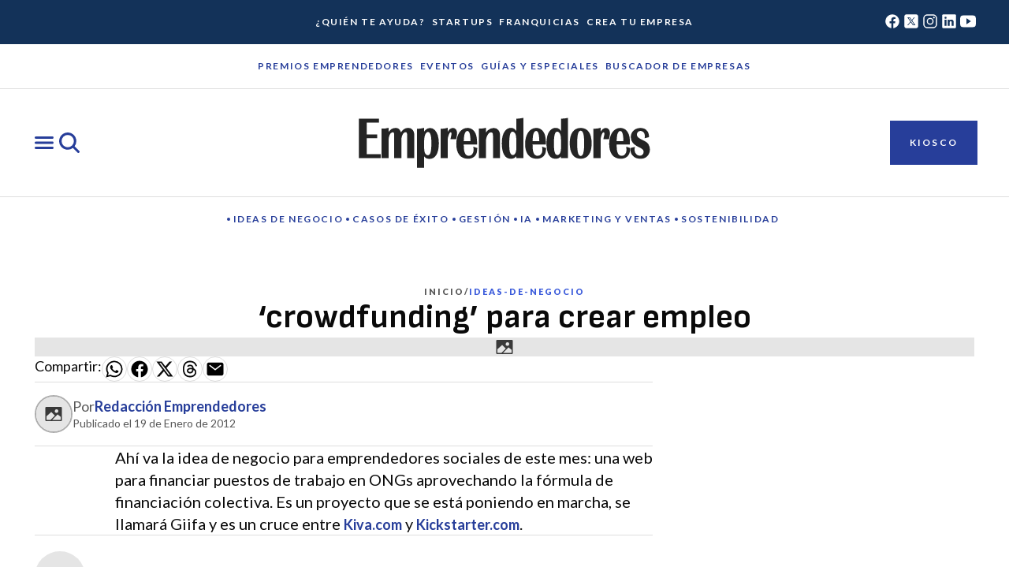

--- FILE ---
content_type: text/css; charset=utf-8
request_url: https://emprendedores.es/_nuxt/RelatedTags.CNCNP3sz.css
body_size: 357
content:
.related-tags[data-v-4bc75cef]{align-content:center;align-items:center;display:flex;flex-wrap:wrap;gap:var(--space-component-gap-sm) var(--space-component-gap-sm);padding:var(--space-component-padding-md) 0;width:100%}.related-tags.bordered[data-v-4bc75cef]{border-bottom:var(--size-border-width-sm) solid var(--color-core-border-soft);border-top:var(--size-border-width-sm) solid var(--color-core-border-soft)}@media (min-width:768px){.related-tags__toggle[data-v-4bc75cef]{display:none!important}}.related-tags__item[data-v-4bc75cef]{display:none}@media (min-width:768px){.related-tags__item[data-v-4bc75cef]{display:unset}}.related-tags__item.is-visible[data-v-4bc75cef]{display:unset}


--- FILE ---
content_type: text/css; charset=utf-8
request_url: https://emprendedores.es/_nuxt/MostReadItem.C8eBZPf4.css
body_size: 101
content:
.most-read-item[data-v-b6d61031]{align-items:flex-start;border-bottom:1px solid var(--color-core-border-soft);display:flex;gap:var(--space-component-padding-sm);padding:var(--space-component-padding-sm) 0}.most-read-item.default[data-v-b6d61031]{gap:var(--space-component-padding-xs)}.most-read-item.default[data-v-b6d61031]:before{background:var(--color-core-background-highlight-soft);content:"";display:block;flex-shrink:0;height:8px;margin:0 2px;position:relative;top:var(--space-component-padding-xxs);width:8px}.most-read-item.image[data-v-b6d61031]{align-items:center}.most-read-item__image[data-v-b6d61031]{align-self:stretch;display:block;flex-shrink:0;height:72px}.most-read-item__index[data-v-b6d61031]{color:var(--color-core-content-default);display:flex;flex-shrink:0;justify-content:center;padding-bottom:var(--space-component-padding-xxs);width:16px}.most-read-item__section[data-v-b6d61031]{color:var(--color-core-content-highlight)}.franchises .most-read-item__section[data-v-b6d61031]{color:var(--color-core-content-franchise)}.most-read-item__text-wrapper[data-v-b6d61031]{align-items:flex-start;display:flex;flex:1 0 0;flex-direction:column;gap:var(--space-component-gap-xxs)}.most-read-item a[data-v-b6d61031]{color:var(--color-core-content-default);display:-webkit-box;overflow:hidden;text-overflow:ellipsis;-webkit-box-orient:vertical;-webkit-line-clamp:3;line-clamp:3;align-self:stretch}.most-read-item a[data-v-b6d61031]:hover{text-decoration:underline}.most-read-item a[data-v-b6d61031]:focus{background:var(--color-action-neutral-background-default);box-shadow:0 0 0 2px var(--color-effect-focus-contrast),0 0 0 4px var(--color-effect-focus-color)}


--- FILE ---
content_type: text/css; charset=utf-8
request_url: https://emprendedores.es/_nuxt/MostRead.CMVTgEhM.css
body_size: 213
content:
.most-read[data-v-75ff9043]{width:100%}@media (min-width:768px){.most-read.mobile[data-v-75ff9043]{display:none}}.most-read.desktop[data-v-75ff9043]{display:none}@media (min-width:768px){.most-read.desktop[data-v-75ff9043]{display:block}}.most-read__title[data-v-75ff9043]{border-bottom:1px solid var(--color-core-border-soft);color:var(--color-core-content-highlight);padding-bottom:var(--space-component-padding-xs);text-transform:uppercase}.franchises .most-read__title[data-v-75ff9043]{color:var(--color-core-content-franchise)}


--- FILE ---
content_type: text/css; charset=utf-8
request_url: https://emprendedores.es/_nuxt/CardsColumn.Ca7gBCFD.css
body_size: 230
content:
.cards-column[data-v-f7cfee13]{display:flex;justify-content:center;margin:var(--space-container-padding-2xl) var(--space-component-padding-sm)}@media (min-width:768px){.cards-column[data-v-f7cfee13]{margin:var(--space-container-padding-2xl)}}@media (min-width:1280px){.cards-column[data-v-f7cfee13]{margin:var(--space-container-padding-2xl) 0}}.cards-column__container[data-v-f7cfee13]{align-items:flex-start;display:flex;flex-direction:column;gap:var(--space-component-gap-lg);position:relative;width:100%}@media (min-width:1280px){.cards-column__container[data-v-f7cfee13]{max-width:var(--size-container-max-width)}}.cards-column__body[data-v-f7cfee13]{align-items:center;display:flex;flex-direction:column;gap:var(--space-component-gap-lg);width:100%}@media (min-width:768px){.cards-column__body[data-v-f7cfee13]{gap:32px}}@media (min-width:1280px){.cards-column__body[data-v-f7cfee13]{align-items:start;display:grid;gap:0 32px;grid-template-columns:1fr 376px;grid-template-rows:auto 1fr}}.cards-column__body .card-block__featured[data-v-f7cfee13]{width:100%}.cards-column__aside[data-v-f7cfee13]{order:3}.cards-column__aside--only-most-read[data-v-f7cfee13]{order:1}@media (min-width:1280px){.cards-column__aside[data-v-f7cfee13]{grid-column:2;grid-row:1;margin-bottom:var(--space-component-padding-xl)}}.cards-column__main-content[data-v-f7cfee13]{order:2}@media (min-width:1280px){.cards-column__main-content[data-v-f7cfee13]{grid-column:1;grid-row:1/span 2;margin-bottom:var(--space-component-padding-lg)}}.cards-column__ad-wrapper[data-v-f7cfee13]{order:4;position:sticky;top:172px;width:100%}@media (min-width:1280px){.cards-column__ad-wrapper[data-v-f7cfee13]{grid-column:2;grid-row:2;height:600px;justify-self:center;width:300px}}.cards-column__button-wrapper[data-v-f7cfee13]{margin:auto;order:5}.cards-column__main-content[data-v-f7cfee13]{align-items:center;display:flex;flex-direction:column;gap:var(--space-component-gap-lg);width:100%}.cards-column__grid[data-v-f7cfee13]{display:flex;flex-wrap:wrap;gap:var(--space-component-gap-md);width:100%}@media (min-width:768px){.cards-column__grid[data-v-f7cfee13]{gap:var(--space-component-gap-lg)}}.cards-column.one-column .cards-column__grid[data-v-f7cfee13]{flex-direction:column}.cards-column.two-columns .cards-column__grid .card-block[data-v-f7cfee13]{flex-basis:calc(50% - var(--space-component-gap-lg)/2)}.cards-column__aside[data-v-f7cfee13]{align-items:center;display:flex;flex-direction:column;flex-shrink:0;gap:var(--space-component-gap-lg);width:100%}@media (min-width:1280px){.cards-column__aside[data-v-f7cfee13]{margin-left:auto;margin-right:auto}.cards-column__aside .most-read-block[data-v-f7cfee13]{max-width:274px}}


--- FILE ---
content_type: text/css; charset=utf-8
request_url: https://emprendedores.es/_nuxt/TheLoader.BsbbVLEg.css
body_size: 86
content:
.loader-container[data-v-cceaffb5]{padding:var(--space-component-padding-sm) 0;text-align:center}.loader[data-v-cceaffb5]{animation:rotation-cceaffb5 1s linear infinite;border:3px solid var(--color-core-content-default);border-bottom:3px solid transparent;border-radius:50%;display:inline-block;height:20px;width:20px}@keyframes rotation-cceaffb5{0%{transform:rotate(0)}to{transform:rotate(1turn)}}


--- FILE ---
content_type: text/css; charset=utf-8
request_url: https://emprendedores.es/_nuxt/FranchiseCard.4o1m7YDV.css
body_size: 506
content:
.franchise-card[data-v-486569f7]{align-items:flex-start;align-items:center;background:var(--color-core-background-default);display:flex;flex-direction:column;outline:var(--size-border-width-sm) solid var(--color-core-border-soft);position:relative;width:100%}.franchise-card.show-image[data-v-486569f7]{outline:none}.franchise-card.show-image .franchise-card__logo[data-v-486569f7]{position:absolute}.franchise-card.show-image .franchise-card__text-wrapper[data-v-486569f7]{border:var(--size-border-width-sm) solid var(--color-core-border-soft);border-top:none;height:100%;padding:var(--space-component-padding-sm) var(--space-component-padding-md) var(--space-component-padding-lg)}.franchise-card.show-image .franchise-card__image-wrapper[data-v-486569f7]{aspect-ratio:3/2;width:100%}@media (min-width:1280px){.franchise-card.show-image .franchise-card__image-wrapper[data-v-486569f7]{padding:0}}.franchise-card__logo[data-v-486569f7] img{-o-object-fit:contain!important;object-fit:contain!important}.franchise-card.horizontal[data-v-486569f7]{flex-direction:row}.franchise-card.horizontal .franchise-card__text-wrapper[data-v-486569f7]{border-left:var(--size-border-width-sm) solid var(--color-core-border-soft);border-top:none;padding:var(--space-component-padding-sm)}.franchise-card.horizontal .franchise-card__subtitle[data-v-486569f7]{margin-top:0}@media (min-width:768px){.franchise-card.horizontal .franchise-card__image-wrapper[data-v-486569f7]{flex-shrink:0;padding:0;width:172px}.franchise-card.horizontal .franchise-card__text-wrapper[data-v-486569f7]{padding:var(--space-component-padding-md) var(--space-component-padding-sm) var(--space-component-padding-lg)}.franchise-card.horizontal .franchise-card__title[data-v-486569f7]{font-family:var(--typography-heading-sm-family);font-size:var(--typography-heading-sm-size);font-style:normal;font-weight:var(--typography-heading-sm-weight);letter-spacing:var(--typography-heading-sm-letter-spacing);line-height:var(--typography-heading-sm-line-height)}.franchise-card.horizontal .franchise-card__subtitle[data-v-486569f7]{font-family:var(--typography-body-md-family);font-size:var(--typography-body-md-size);font-style:normal;font-weight:var(--typography-body-md-weight);letter-spacing:var(--typography-body-md-letter-spacing);line-height:var(--typography-body-md-line-height);margin-top:8px}}.franchise-card__image-wrapper[data-v-486569f7]{display:inline-block;position:relative;width:-moz-fit-content;width:fit-content}@media (min-width:1280px){.franchise-card__image-wrapper[data-v-486569f7]{padding:var(--space-component-padding-3xl)}}.franchise-card__logo[data-v-486569f7]{align-content:center;background:var(--color-core-content-inverse);bottom:16px;height:112px;justify-self:center;left:16px;-o-object-fit:contain;object-fit:contain;padding:var(--space-component-padding-sm);pointer-events:none;width:112px}@media (min-width:768px){.franchise-card__logo[data-v-486569f7]{height:120px;width:120px}}.franchise-card__text-wrapper[data-v-486569f7]{align-self:stretch;border-top:var(--size-border-width-sm) solid var(--color-core-border-soft);display:flex;flex-direction:column;padding:var(--space-component-padding-xs) var(--space-component-padding-xs) var(--space-component-padding-sm)}@media (min-width:1280px){.franchise-card__text-wrapper[data-v-486569f7]{padding:var(--space-component-padding-md) var(--space-component-padding-sm) var(--space-component-padding-lg)}}.franchise-card__title[data-v-486569f7]{margin-top:var(--space-component-gap-md)}@media (min-width:1280px){.franchise-card__title[data-v-486569f7]{font-family:var(--typography-heading-sm-family);font-size:var(--typography-heading-sm-size);font-style:normal;font-weight:var(--typography-heading-sm-weight);letter-spacing:var(--typography-heading-sm-letter-spacing);line-height:var(--typography-heading-sm-line-height)}}.franchise-card__subtitle[data-v-486569f7]{margin-top:8px}.franchise-card__title-link[data-v-486569f7]{display:block}.franchise-card__title-link[data-v-486569f7]:hover{text-decoration:underline}.franchise-card__title-link[data-v-486569f7]:after{content:"";height:100%;top:0;right:0;bottom:0;left:0;position:absolute;width:100%;z-index:2}.franchise-card__title-link[data-v-486569f7]:focus{background:var(--color-action-neutral-background-default);box-shadow:0 0 0 2px var(--color-effect-focus-contrast),0 0 0 4px var(--color-effect-focus-color)}


--- FILE ---
content_type: text/css; charset=utf-8
request_url: https://emprendedores.es/_nuxt/FranchiseCardContainer.BKJ33Umg.css
body_size: 146
content:
.franchise-card-container[data-v-04eacb01]{margin:var(--space-container-padding-2xl) var(--space-container-padding-md)}@media (min-width:768px){.franchise-card-container[data-v-04eacb01]{margin:var(--space-container-padding-2xl) var(--space-component-gap-2xl)}}@media (min-width:1280px){.franchise-card-container[data-v-04eacb01]{margin:var(--space-container-padding-2xl) 0}}.franchise-card-container__wrapper[data-v-04eacb01]{display:flex;flex-direction:column;justify-content:center;margin:auto}@media (min-width:1280px){.franchise-card-container__wrapper[data-v-04eacb01]{max-width:var(--size-container-max-width)}}.franchise-card-container__title-wrapper[data-v-04eacb01]{color:var(--color-core-content-highlight-strong);display:flex;flex:1;flex-direction:column;justify-content:space-between;width:100%}.franchise-card-container__title[data-v-04eacb01]{margin-bottom:var(--space-component-gap-2xl)}.franchise-card-container__tags-wrapper[data-v-04eacb01]{align-items:center;display:flex;flex-wrap:wrap;justify-content:space-between;margin-bottom:var(--space-container-gap-2xl)}.franchise-card-container__count[data-v-04eacb01]{color:var(--color-core-content-highlight-strong)}.franchise-card-container__layout[data-v-04eacb01]{display:grid;gap:var(--space-component-gap-lg);grid-template-columns:1fr 1fr}@media (min-width:768px){.franchise-card-container__layout[data-v-04eacb01]{grid-template-columns:1fr 1fr 1fr}}@media (min-width:1280px){.franchise-card-container__layout[data-v-04eacb01]{grid-template-columns:1fr 1fr 1fr 1fr}}.franchise-card-container.background[data-v-04eacb01]{background:var(--color-core-background-franchise);margin-left:0;margin-right:0;padding:var(--space-container-padding-2xl) var(--space-container-padding-md)}@media (min-width:768px){.franchise-card-container.background[data-v-04eacb01]{padding:var(--space-container-padding-2xl) var(--space-component-gap-2xl)}}@media (min-width:1280px){.franchise-card-container.background[data-v-04eacb01]{padding:var(--space-container-padding-2xl) 0}}.franchise-card-container.franchise .franchise-card-container__count[data-v-04eacb01],.franchise-card-container.franchise .franchise-card-container__title-wrapper[data-v-04eacb01]{color:var(--color-core-content-franchise)}.franchise-card-container.franchise .franchise-card-container__filter-tags[data-v-04eacb01] .filter-tags__tag{border:1px solid var(--color-button-franchise-border-default);color:var(--color-button-franchise-border-content-default)}.franchise-card-container.show-image .franchise-card-container__layout[data-v-04eacb01]{grid-template-columns:1fr}@media (min-width:768px){.franchise-card-container.show-image .franchise-card-container__layout[data-v-04eacb01]{grid-template-columns:1fr 1fr}}@media (min-width:1280px){.franchise-card-container.show-image .franchise-card-container__layout[data-v-04eacb01]{grid-template-columns:1fr 1fr 1fr}}.franchise-card-container.horizontal .franchise-card-container__layout[data-v-04eacb01]{grid-template-columns:1fr}@media (min-width:1280px){.franchise-card-container.horizontal .franchise-card-container__layout[data-v-04eacb01]{grid-template-columns:1fr 1fr}}


--- FILE ---
content_type: text/css; charset=utf-8
request_url: https://emprendedores.es/_nuxt/SignatureCard.CHKhV6LM.css
body_size: 461
content:
.signature-card[data-v-d8d7d816]{align-items:center;display:flex;flex-direction:row;gap:var(--space-component-gap-md);text-align:center}@media (min-width:768px){.signature-card[data-v-d8d7d816]{flex-direction:column}}.signature-card:hover .card-title-s[data-v-d8d7d816]{text-decoration:underline}.content[data-v-d8d7d816]{display:flex;flex-direction:column;gap:var(--space-component-gap-sm);width:100%}.avatar[data-v-d8d7d816]{border-radius:100%;flex-shrink:0;height:128px;overflow:hidden;width:128px}@media (min-width:1280px){.avatar[data-v-d8d7d816]{height:144px;width:144px}}.profile[data-v-d8d7d816]{align-items:center;display:flex;flex-direction:column;gap:var(--space-component-gap-xxs)}.body-sm[data-v-d8d7d816]{display:none}@media (min-width:768px){.body-sm[data-v-d8d7d816]{display:unset}}


--- FILE ---
content_type: text/css; charset=utf-8
request_url: https://emprendedores.es/_nuxt/ContentsTableItem.XzKPd2xB.css
body_size: 194
content:
.link[data-v-31b89742]{color:var(--color-action-primary-content-default,#273e9a);display:flex;flex-direction:row;gap:var(--space-component-gap-xs)}.link[data-v-31b89742]:hover{color:var(--color-action-primary-content-hover,#1f3383)}.link[data-v-31b89742]:focus{background:var(--color-core-background-default,#fff);box-shadow:0 0 0 2px var(--color-effect-focus-contrast,#fff),0 0 0 4px var(--color-effect-focus-color,#cfa901)}.icon[data-v-31b89742]{align-self:center;height:16px;padding:var(--space-component-padding-none,0);width:16px}


--- FILE ---
content_type: text/css; charset=utf-8
request_url: https://emprendedores.es/_nuxt/TextBlock.BBTSEM3J.css
body_size: 1129
content:
.text[data-v-b415a96d]{color:var(--color-core-content-default);display:flex;flex-direction:column;gap:var(--space-component-gap-lg);width:100%}@media (min-width:768px){.text[data-v-b415a96d]{padding:0}}.text[data-v-b415a96d] figure{margin:0 auto;width:-moz-fit-content;width:fit-content}.text[data-v-b415a96d] iframe{max-width:100%}.text[data-v-b415a96d] img{display:flex;height:auto;margin:0 auto;max-width:100%;width:auto}.text[data-v-b415a96d] h2{font-family:var(--typography-heading-lg-family);font-size:var(--typography-heading-lg-size);font-style:normal;font-weight:var(--typography-heading-lg-weight);letter-spacing:var(--typography-heading-lg-letter-spacing);line-height:var(--typography-heading-lg-line-height)}.text[data-v-b415a96d] h3{font-family:var(--typography-heading-md-family);font-size:var(--typography-heading-md-size);font-style:normal;font-weight:var(--typography-heading-md-weight);letter-spacing:var(--typography-heading-md-letter-spacing);line-height:var(--typography-heading-md-line-height)}.text[data-v-b415a96d] h4{font-family:var(--typography-heading-sm-family);font-size:var(--typography-heading-sm-size);font-style:normal;font-weight:var(--typography-heading-sm-weight);letter-spacing:var(--typography-heading-sm-letter-spacing);line-height:var(--typography-heading-sm-line-height)}.text[data-v-b415a96d] h5,.text[data-v-b415a96d] h6{font-family:var(--typography-heading-xs-family);font-size:var(--typography-heading-xs-size);font-style:normal;font-weight:var(--typography-heading-xs-weight);letter-spacing:var(--typography-heading-xs-letter-spacing);line-height:var(--typography-heading-xs-line-height)}.text[data-v-b415a96d] p{font-family:var(--typography-body-xl-family);font-size:var(--typography-body-xl-size);font-weight:var(--typography-body-xl-weight);letter-spacing:var(--typography-body-xl-letter-spacing);line-height:var(--typography-body-xl-line-height)}.text[data-v-b415a96d] p strong{font-family:var(--typography-body-xl-strong-family,Lato);font-size:var(--typography-body-xl-strong-size);font-weight:var(--typography-body-xl-strong-weight);letter-spacing:var(--typography-body-xl-strong-letter-spacing);line-height:var(--typography-body-xl-strong-line-height)}.text[data-v-b415a96d] em{font-size:inherit}.text[data-v-b415a96d] a{color:var(--color-action-primary-content-default);font-family:var(--typography-body-lg-family);font-size:var(--typography-body-lg-size);font-style:normal;font-weight:var(--typography-font-weight-bold);letter-spacing:var(--typography-body-lg-letter-spacing);line-height:var(--typography-body-lg-line-height);-webkit-text-decoration:underline solid var(--color-action-primary-content-default) 7%;text-decoration:underline solid var(--color-action-primary-content-default) 7%;-webkit-text-decoration-skip:ink;text-decoration-skip-ink:auto;text-underline-offset:9%;text-underline-position:from-font}.text[data-v-b415a96d] blockquote{border-left:3px solid var(--color-core-background-highlight-medium);font-size:var(--typography-quote-size);font-style:italic;font-weight:400;letter-spacing:var(--typography-quote-letter-spacing);line-height:var(--typography-quote-line-height);margin:0;padding-left:var(--space-page-gap-sm)}.text[data-v-b415a96d] table{background:var(--color-core-content-inverse);border-collapse:collapse;table-layout:fixed;width:100%}.text[data-v-b415a96d] table tr{border-bottom:1px solid var(--color-core-border-soft);display:flex}.text[data-v-b415a96d] table td,.text[data-v-b415a96d] table th{overflow:hidden;padding:var(--space-component-padding-sm);text-align:left;text-overflow:ellipsis;width:100%}.text[data-v-b415a96d] table td:first-child,.text[data-v-b415a96d] table th:first-child{display:inline-block;max-width:150px;min-width:120px;text-align:left}@media (min-width:768px){.text[data-v-b415a96d] table td:first-child,.text[data-v-b415a96d] table th:first-child{flex-shrink:0;max-width:unset;min-width:unset;width:300px}}.text[data-v-b415a96d] table td:first-child,.text[data-v-b415a96d] table th{color:var(--color-core-content-default);font-family:var(--typography-body-sm-strong-family);font-size:var(--typography-body-sm-strong-size);font-style:normal;font-weight:var(--typography-body-sm-strong-weight);letter-spacing:var(--typography-body-sm-strong-letter-spacing);line-height:var(--typography-body-sm-strong-line-height)}@media (min-width:768px){.text[data-v-b415a96d] table td:first-child,.text[data-v-b415a96d] table th{font-family:var(--typography-body-lg-strong-family);font-size:var(--typography-body-lg-strong-size);font-style:normal;font-weight:var(--typography-body-lg-strong-weight);letter-spacing:var(--typography-body-lg-strong-letter-spacing);line-height:var(--typography-body-lg-strong-line-height)}}.text[data-v-b415a96d] table td{color:var(--color-core-content-soft);font-family:var(--typography-body-sm-family);font-size:var(--typography-body-sm-size);font-style:normal;font-weight:var(--typography-body-sm-weight);letter-spacing:var(--typography-body-sm-letter-spacing);line-height:var(--typography-body-sm-line-height);text-align:right;width:100%}@media (min-width:768px){.text[data-v-b415a96d] table td{font-family:var(--typography-body-lg-family);font-size:var(--typography-body-lg-size);font-style:normal;font-weight:var(--typography-body-lg-weight);letter-spacing:var(--typography-body-lg-letter-spacing);line-height:var(--typography-body-lg-line-height)}}.text[data-v-b415a96d] ol,.text[data-v-b415a96d] ul{font-family:var(--typography-body-lg-family);font-size:var(--typography-body-lg-size);font-style:normal;font-weight:var(--typography-body-lg-weight);letter-spacing:var(--typography-body-lg-letter-spacing);line-height:var(--typography-body-lg-line-height);margin:0 0 0 1rem;padding:0;padding-left:var(--space-component-padding-md)}.text[data-v-b415a96d] .wp-block-file{align-items:flex-start;background:var(--color-core-background-alternative-cool);display:flex;flex-direction:column;gap:8px var(--space-component-gap-xs);padding:var(--space-component-padding-md)}@media (min-width:768px){.text[data-v-b415a96d] .wp-block-file{align-items:center;flex-direction:row}}.text[data-v-b415a96d] .wp-block-file:before{background:url("data:image/svg+xml;charset=utf-8,%3Csvg xmlns='http://www.w3.org/2000/svg' class='ionicon' viewBox='0 0 512 512'%3E%3Cpath fill='none' stroke='currentColor' stroke-linecap='round' stroke-linejoin='round' stroke-width='32' d='M336 176h40a40 40 0 0 1 40 40v208a40 40 0 0 1-40 40H136a40 40 0 0 1-40-40V216a40 40 0 0 1 40-40h40'/%3E%3Cpath fill='none' stroke='currentColor' stroke-linecap='round' stroke-linejoin='round' stroke-width='32' d='m176 272 80 80 80-80M256 48v288'/%3E%3C/svg%3E") no-repeat 50%;background-size:contain;content:"";display:inline-block;height:24px;margin-right:var(--space-component-gap-xs);width:24px}.text[data-v-b415a96d] .wp-block-file a{color:inherit;cursor:pointer;text-decoration:none}.text[data-v-b415a96d] .wp-block-file a:focus,.text[data-v-b415a96d] .wp-block-file a:focus-visible{outline:none}.text[data-v-b415a96d] .wp-block-file strong{color:var(--color-core-content-default);font-family:var(--typography-body-lg-strong-family,Lato);font-size:var(--typography-body-lg-strong-size);font-style:normal;font-weight:var(--typography-body-lg-strong-weight);letter-spacing:var(--typography-body-lg-strong-letter-spacing);line-height:var(--typography-body-lg-strong-line-height)}.text[data-v-b415a96d] .wp-block-button__link,.text[data-v-b415a96d] .wp-block-file .wp-element-button{align-items:center;background:var(--color-button-primary-background-default);border:1px solid var(--color-button-primary-border-disabled);color:var(--color-button-primary-content-default);display:flex;font-family:var(--typography-button-text-family,Lato);font-size:var(--typography-button-text-size);font-style:normal;font-weight:var(--typography-button-text-weight);gap:var(--space-component-gap-xxs);height:var(--size-button-min-height-xl);justify-content:center;letter-spacing:var(--typography-button-text-letter-spacing);line-height:var(--typography-button-text-line-height);padding:var(--space-component-padding-sm) var(--space-component-padding-lg);text-transform:uppercase}.text[data-v-b415a96d] .wp-block-button__link:hover,.text[data-v-b415a96d] .wp-block-file .wp-element-button:hover{background:var(--color-button-primary-background-hover);border:1px solid var(--color-button-primary-border-disabled)}.text[data-v-b415a96d] .wp-block-button__link:focus:focus,.text[data-v-b415a96d] .wp-block-file .wp-element-button:focus:focus{box-shadow:0 0 0 2px var(--color-effect-focus-contrast),0 0 0 4px var(--color-effect-focus-color)}@media (min-width:768px){.text[data-v-b415a96d] .wp-block-file .wp-element-button{margin-left:auto}}.text[data-v-b415a96d] .wp-block-button__link{margin:auto;width:-moz-fit-content;width:fit-content}.text[data-v-b415a96d] #rank-math-toc{display:none}


--- FILE ---
content_type: text/css; charset=utf-8
request_url: https://emprendedores.es/_nuxt/ArticleBody.s0r_Dbwp.css
body_size: -63
content:
.article-body[data-v-d24ec2de]{align-items:flex-end;display:flex;flex:1 0 0;flex-direction:column;gap:var(--space-component-padding-lg);justify-content:center}@media (min-width:1280px){.article-body[data-v-d24ec2de]{max-width:784px}}@media (min-width:1920px){.article-body[data-v-d24ec2de]{gap:var(--space-component-padding-lg)}}.article-body__form[data-v-d24ec2de]{background-color:#fff;flex-direction:column;padding:0;width:100%}.article-body__form[data-v-d24ec2de] .content-wrapper{flex-direction:column;max-width:unset}@media (min-width:1280px){.article-body__form[data-v-d24ec2de]{max-width:682px}}.article-body .article-content[data-v-d24ec2de]{color:var(--color-core-content-default);display:flex;flex-direction:column;gap:var(--space-component-gap-lg);overflow:hidden;padding:0 var(--space-container-padding-md)}@media (min-width:768px){.article-body .article-content[data-v-d24ec2de]{padding:0}}@media (min-width:1280px){.article-body .article-content[data-v-d24ec2de]{max-width:682px}}@media (min-width:1920px){.article-body .article-content[data-v-d24ec2de]{gap:var(--space-component-gap-lg)}}


--- FILE ---
content_type: text/css; charset=utf-8
request_url: https://emprendedores.es/_nuxt/PreviewBanner.DE1kOFyW.css
body_size: 573
content:
.preview-banner[data-v-31304c1b]{background:var(--color-button-primary-background-default);box-shadow:0 2px 8px #00000026;color:#fff;position:sticky;top:64px;z-index:5}@media (min-width:768px){.preview-banner[data-v-31304c1b]{top:104px}}@media (min-width:1280px){.preview-banner[data-v-31304c1b]{top:136px}}.preview-banner__content[data-v-31304c1b]{align-items:center;display:flex;gap:var(--space-component-gap-xs);justify-content:center;margin:0 auto;padding:var(--space-component-padding-xs) var(--space-component-padding-3xl)}@media (min-width:1280px){.preview-banner__content[data-v-31304c1b]{max-width:var(--size-container-max-width);padding:var(--space-component-padding-xs) 0}}.preview-banner__button[data-v-31304c1b]{background:transparent;border:1px solid #fff;cursor:pointer;margin-left:auto;padding:8px;transition:background .2s}.preview-banner__button[data-v-31304c1b]:hover{background:#fff3}


--- FILE ---
content_type: text/css; charset=utf-8
request_url: https://emprendedores.es/_nuxt/post-template.BaiD4J9w.css
body_size: -99
content:
.post-content[data-v-79d8ede6]{background-color:#fff}.post-content__ad-wrapper[data-v-79d8ede6]{margin:var(--space-page-gap-lg) 20px}@media (min-width:1280px){.post-content__ad-wrapper[data-v-79d8ede6]{margin:var(--space-page-gap-md) auto}}


--- FILE ---
content_type: text/javascript; charset=utf-8
request_url: https://emprendedores.es/_nuxt/Cuk2tyOc.js
body_size: 976
content:
import{d as w,r as E,c as v,t as N,f as y,g as d,l as k,i as C,j as l,E as D,o as A,aa as L}from"./BYxB9cfp.js";import M from"./D470TIgf.js";import S from"./BdfsJxDq.js";function T(t){return t.normalize("NFD").replace(/([a-z])([A-Z])/g,"$1-$2").replace(/\s+/g,"-").replace(/_+/g,"-").replace(/ñ/g,"n").replace(/[^\w\-]+/g,"").toLowerCase()}const z=["data-article-key"],F={class:"article__container"},R={key:0,class:"article__aside"},U={class:"ad"},H=w({__name:"TheArticle",props:{attributes:{type:Object,required:!0}},setup(t){const o=t,g=E([]),p=v(()=>!o.attributes.removeGoogleAds),B=(e,s)=>{const a=e.indexOf(s);if(a===-1)return!1;const r=e.substring(0,a),c=(r.match(/<blockquote\b[^>]*>/gi)||[]).length,n=(r.match(/<\/blockquote>/gi)||[]).length;return c>n},I=v(()=>{var b;let e=o.attributes.content;if(!e)return"";const s=/<h[2-6]\b[^>]*>(.*?)<\/h[2-6]>/gi,a=o.attributes.content.match(s);a!==null&&(g.value=a.map(i=>{const u=i.match(/<h([2-6])\b[^>]*>/i),$=u?Number(u[1]):0,h=i.match(/<h[2-6]\b[^>]*>(.*?)<\/h[2-6]>/i),f=h?h[1].trim():"",x=T(f),q=i.replace(/<h([2-6])(\b[^>]*)>/i,`<h$1 id="${x}"$2 >`);return e=e.replace(i,q),{headerLevel:$,title:f,id:x}}));const r=/<p\b[^>]*>[\s\S]*?<\/p>/gi,c=((b=o.attributes.content)==null?void 0:b.match(r))||[];let n=o.attributes.id?o.attributes.id:1,m=1;return c.forEach(i=>{if(!i.includes("avoid-inner-ads")&&!o.attributes.removeGoogleAds&&!B(e,i)){if([2,6,12,18,24,32,38,44].includes(m)){const u=`<div class="webads-wr webads-inner-post"><div id="inner_${n++}"></div></div>`;e=e.replace(i,i+u)}m++}}),e});return N(()=>{document.querySelectorAll('img[src*="[timestamp]"]').forEach(s=>{const a=s.getAttribute("src");if(a===null)return;const r=new Date().getTime(),c=a.replace("[timestamp]",r.toString()),n=new Image;n.src=c})}),(e,s)=>{var r;const a=D;return A(),y("article",{class:"article","data-article-key":`post-${t.attributes.id}`},[d(M,{title:t.attributes.title,categories:t.attributes.categories,"category-uri":t.attributes.categoryUri,extract1:t.attributes.extract1,"sponsor-logo":t.attributes.sponsorLogo,"sponsor-name":t.attributes.sponsorName,image:t.attributes.featuredImage,picturefooter:t.attributes.pictureFooter||((r=t.attributes.featuredImage)==null?void 0:r.altText),"image-alt-text":t.attributes.featuredImageAltText,signature:t.attributes.signature},null,8,["title","categories","category-uri","extract1","sponsor-logo","sponsor-name","image","picturefooter","image-alt-text","signature"]),k("div",F,[d(S,{ref:"articleBody",author:t.attributes.author,"author-description":t.attributes.authorDescription,date:l(L)(t.attributes.date,!0),"author-avatar":t.attributes.authorAvatar,anchors:l(g),content:l(I),tags:t.attributes.tags,contact:t.attributes.contactForm,"article-title":t.attributes.title,category:t.attributes.category},null,8,["author","author-description","date","author-avatar","anchors","content","tags","contact","article-title","category"]),l(p)?(A(),y("div",R,[k("div",U,[d(a,{key:"ad-block",attributes:{id:`rect_${t.attributes.id}`}},null,8,["attributes"])])])):C("",!0)])],8,z)}}});export{H as _};


--- FILE ---
content_type: text/javascript; charset=utf-8
request_url: https://emprendedores.es/_nuxt/C7mSuP8p.js
body_size: 514
content:
import{f as n,o as e,l as o,a1 as t,a2 as s}from"./BYxB9cfp.js";const r={xmlns:"http://www.w3.org/2000/svg",class:"i337738040__ionicon",viewBox:"0 0 512 512"};function l(c,a){return e(),n("svg",r,a[0]||(a[0]=[o("path",{d:"M349.33 69.33a93.62 93.62 0 0 1 93.34 93.34v186.66a93.62 93.62 0 0 1-93.34 93.34H162.67a93.62 93.62 0 0 1-93.34-93.34V162.67a93.62 93.62 0 0 1 93.34-93.34h186.66m0-37.33H162.67C90.8 32 32 90.8 32 162.67v186.66C32 421.2 90.8 480 162.67 480h186.66C421.2 480 480 421.2 480 349.33V162.67C480 90.8 421.2 32 349.33 32z"},null,-1),o("path",{d:"M377.33 162.67a28 28 0 1 1 28-28 27.94 27.94 0 0 1-28 28zM256 181.33A74.67 74.67 0 1 1 181.33 256 74.75 74.75 0 0 1 256 181.33m0-37.33a112 112 0 1 0 112 112 112 112 0 0 0-112-112z"},null,-1)]))}const m={render(){return t(s,{icon:{render:l},name:"logo-instagram"})}};export{m as default,l as render};


--- FILE ---
content_type: text/javascript; charset=utf-8
request_url: https://emprendedores.es/_nuxt/D6cSSfcK.js
body_size: 525
content:
import{d as o,c as n,h as r,k as d,s as l,j as u,o as a,g as m,l as e,R as b,f as g,i as f,Q as s,n as h}from"./BYxB9cfp.js";const _={class:"content"},v={class:"profile"},y={class:"body-md"},k={class:"body-sm"},p={key:0,class:"card-title-s"},x=o({__name:"SignatureCard",props:{attributes:{type:Object,required:!0}},setup(t){const i=n(()=>c.attributes.slug?"a":"div"),c=t;return(C,B)=>(a(),r(l(u(i)),{href:t.attributes.slug?"/firmas/"+t.attributes.slug:void 0,class:"signature-card"},{default:d(()=>[m(b,{class:"avatar",images:t.attributes.thumbnail,alt:t.attributes.title+" image"},null,8,["images","alt"]),e("div",_,[e("div",v,[e("p",y,s(t.attributes.signature),1),e("p",k,s(t.attributes.description),1)]),t.attributes.title?(a(),g("h3",p,s(t.attributes.title),1)):f("",!0)])]),_:1},8,["href"]))}}),V=h(x,[["__scopeId","data-v-d8d7d816"]]);export{V as default};


--- FILE ---
content_type: text/javascript; charset=utf-8
request_url: https://emprendedores.es/_nuxt/CdTCVOw8.js
body_size: 856
content:
import{d as W,c as i,r as E,f as o,l as c,h as u,i as l,S as F,j as e,F as y,p,U,M as z,g as V,y as $,E as A,o as a,z as C,V as g,W as T,n as j}from"./BYxB9cfp.js";import q from"./DAEq0uC_.js";import R from"./OGJUqIv_.js";import"./C_fpeTBV.js";const x=["id"],I={class:"cards-column__container"},D={key:1,class:"cards-column__body"},G={class:"cards-column__main-content"},H={class:"cards-column__grid"},J={key:1,class:"cards-column__button-wrapper"},K={class:"cards-column__ad-wrapper"},P=W({__name:"CardsColumn",props:{attributes:{type:Object,required:!0},blocks:{type:Array,required:!0}},setup(s){const d=s,S=i(()=>({[L.value]:!0}));E("");const L=i(()=>d.attributes.layout===g.TWO_COLUMNS?"two-columns":"one-column"),m=i(()=>d.blocks.filter(t=>{var n;return(n=t==null?void 0:t.order)==null?void 0:n.startsWith("left-")})||[]),b=i(()=>d.blocks.filter(t=>{var n;return(n=t==null?void 0:t.order)==null?void 0:n.startsWith("right-")})||[]),f=i(()=>d.attributes.hasFeaturedLayout&&m.value.length?m.value[0]:null),w=i(()=>{const t=d.attributes.hasFeaturedLayout?1:0;return m.value.slice(t)||[]}),k=i(()=>b.value.find(t=>t.name==="advertisement")||null),_=i(()=>b.value.filter(t=>t.name!=="advertisement")),B=i(()=>_.value.length===1&&_.value[0].name==="most-read");return(t,n)=>{const h=$,O=q,M=R,N=A;return a(),o("div",{id:s.attributes.id||void 0,class:z(["cards-column",e(S)])},[c("div",I,[s.attributes.title?(a(),u(F,{key:0,title:s.attributes.title,url:s.attributes.url,bordered:!0},null,8,["title","url"])):l("",!0),s.blocks.length?(a(),o("div",D,[c("div",G,[e(f)?(a(),u(h,{key:"featured-card",class:"card-block__featured","title-size":("CardSize"in t?t.CardSize:e(C)).L,attributes:e(f).attributes,"title-tag":s.attributes.title?"h3":"h2","image-size":{mobile:"100vw",tablet:"100vw",desktop:"786px"}},null,8,["title-size","attributes","title-tag"])):l("",!0),c("div",H,[(a(!0),o(y,null,p(e(w),(r,v)=>(a(),u(h,{key:"left-card-"+v,attributes:r.attributes,horizontal:s.attributes.layout===("Layout"in t?t.Layout:e(g)).ONE_COLUMN,"is-sub-heading":!s.attributes.title,"title-tag":s.attributes.title?"h3":"h2","image-size":s.attributes.layout===("Layout"in t?t.Layout:e(g)).TWO_COLUMNS?{mobile:"50vw",tablet:"50vw",desktop:"380px"}:{mobile:"100vw",tablet:"100vw",desktop:"380px"}},null,8,["attributes","horizontal","is-sub-heading","title-tag","image-size"]))),128))]),("useSlots"in t?t.useSlots:e(T))().default?(a(),o("div",J,[U(t.$slots,"default",{},void 0)])):l("",!0)]),e(_).length?(a(),o("div",{key:0,class:z(["cards-column__aside",{"cards-column__aside--only-most-read":e(B)}])},[(a(!0),o(y,null,p(e(b),(r,v)=>(a(),o(y,{key:"right-block-"+v},[r.name==="card"?(a(),u(h,{key:0,attributes:r.attributes,"title-size":("CardSize"in t?t.CardSize:e(C)).S,"title-tag":s.attributes.title?"h3":"h2",highlighted:!0,"image-size":{mobile:"100vw",tablet:"100vw",desktop:"376px"}},null,8,["attributes","title-size","title-tag"])):r.name==="most-read"?(a(),u(O,{key:1,class:"most-read-block",attributes:r.attributes,blocks:r.blocks},null,8,["attributes","blocks"])):r.name==="magazine"?(a(),u(M,{key:2,attributes:r.attributes},null,8,["attributes"])):l("",!0)],64))),128))],2)):l("",!0),c("div",K,[V(N,{key:"ad-block",attributes:e(k)?e(k).attributes:{id:"rect_1"}},null,8,["attributes"])])])):l("",!0)])],10,x)}}}),tt=j(P,[["__scopeId","data-v-f7cfee13"]]);export{tt as default};


--- FILE ---
content_type: text/javascript; charset=utf-8
request_url: https://emprendedores.es/_nuxt/DAEq0uC_.js
body_size: 363
content:
import i from"./C_fpeTBV.js";import{d as u,f as a,h as s,i as l,l as c,S as d,F as m,p as b,M as p,o as e,n as _}from"./BYxB9cfp.js";const f=u({__name:"MostRead",props:{attributes:{type:Object,required:!0},blocks:{type:Array,required:!0}},setup(t){return(y,k)=>{const o=i;return e(),a("div",{class:p(["most-read",[t.attributes.visibility]])},[t.attributes.title?(e(),s(d,{key:0,title:t.attributes.title,bordered:!0,decorator:!1,uppercase:!0},null,8,["title"])):l("",!0),c("ul",null,[(e(!0),a(m,null,b(t.blocks,(n,r)=>(e(),s(o,{key:r,index:r+1,type:t.attributes.type,attributes:n.attributes},null,8,["index","type","attributes"]))),128))])],2)}}}),v=_(f,[["__scopeId","data-v-75ff9043"]]);export{v as default};


--- FILE ---
content_type: text/javascript; charset=utf-8
request_url: https://emprendedores.es/_nuxt/C631Gu7e.js
body_size: 863
content:
import{Y as w,u as S,e as $,b as A}from"./BYxB9cfp.js";function b(n,o){const c=[];for(const i in n)if(o.some(t=>i.startsWith(t))&&n[i]!==0&&typeof n[i]=="number")c.push(n[i]);else if(typeof n[i]=="object"){const t=b(n[i],o);c.push(...t)}return[...new Set(c)]}function P(n,o,c){for(const i in n)o.some(t=>i.startsWith(t)&&typeof n[i]=="number")?n[i]=n[i]!==0?c(n[i]):"":typeof n[i]=="object"&&P(n[i],o,c);return n}function H(){function n(t,e,s){var l,p,g,a,f,I,M,k,C,D,R;if((t==null?void 0:t.value)&&((p=(l=t==null?void 0:t.value)==null?void 0:l.generalSettings)==null?void 0:p.maintenanceMode)||(e==null?void 0:e.value)&&((g=e==null?void 0:e.value)==null?void 0:g.message.includes("503")))throw w({statusCode:503});if((t==null?void 0:t.value)===null)throw w({statusCode:404});if(((a=t==null?void 0:t.value)==null?void 0:a[s])===null)throw w({statusCode:404});if((I=(f=t==null?void 0:t.value)==null?void 0:f[s])!=null&&I.uri){const d=["/category"],h=S().path,W=((M=t==null?void 0:t.value)==null?void 0:M[s].__typename)==="Post"?(k=t==null?void 0:t.value)==null?void 0:k[s]:null;let r=(D=(C=t==null?void 0:t.value)==null?void 0:C[s])==null?void 0:D.uri;r=r.endsWith("/")?r:r+"/",r.includes("://")&&(r=new URL(r).pathname);let _=d.reduce((u,y)=>u!=null&&u.startsWith(y)?u.slice(y.length):u,r);if(W){if(!(((R=W.categories)==null?void 0:R.nodes)||[]).map(y=>{const v=y.uri||"",x=v.startsWith("/category")?v.slice(9):v,E=h.split("/").filter(Boolean).pop()||"",U=`${x}${E}/`;return U.startsWith("/")?U:`/${U}`}).includes(h)&&h!=="/")throw w({statusCode:404});return!0}if(_!==h&&h!=="/")throw w({statusCode:404})}return!0}function o(t){var p,g,a,f;const e={domain:$().public.siteUrl,...t.seo},s=(e==null?void 0:e.canonical)||t.uri,m=(e==null?void 0:e.metaRobotsNoindex)+", "+(e==null?void 0:e.metaRobotsNofollow),l={title:e!=null&&e.title?e.title.replace("Archives ","").trim():e==null?void 0:e.title,meta:[{name:"description",content:e==null?void 0:e.metaDesc},{name:"robots",content:m},{property:"og:title",content:e.opengraphTitle||e.title},{property:"og:description",content:e.opengraphDescription||e.metaDesc},{property:"og:url",content:s},{property:"og:image",content:((p=e.opengraphImage)==null?void 0:p.sourceUrl)||""},{property:"og:type",content:e.opengraphType||"website"},{name:"twitter:card",content:"summary_large_image"},{name:"twitter:site",content:"@Emprendedores"},{name:"twitter:title",content:e.twitterTitle||e.title},{name:"twitter:description",content:e.twitterDescription||e.metaDesc},{name:"twitter:image",content:((g=e.twitterImage)==null?void 0:g.sourceUrl)||((a=e.opengraphImage)==null?void 0:a.sourceUrl)||""}],link:[{rel:"canonical",href:s}],script:(f=e==null?void 0:e.schema)!=null&&f.raw?[{type:"application/ld+json",children:e.schema.raw}]:[]};return A({...l,bodyAttrs:{}}),{title:e==null?void 0:e.title,url:s}}function c(t){return b(t.value,["backgroundImage","image","media","linkFile"])}function i(t,e){return P(t.value,["backgroundImage","image","media","linkFile"],s=>{const m=e.find(l=>l.databaseId===s);return m!==void 0?m.mediaItemUrl:""})}return{findMedia:c,replaceMediaIds:i,addSEOInfo:o,validatePage:n}}export{H as u};


--- FILE ---
content_type: text/javascript; charset=utf-8
request_url: https://emprendedores.es/_nuxt/BpdNPNRK.js
body_size: 283
content:
import{f as e,o as n,l,a1 as t,a2 as a}from"./BYxB9cfp.js";const r={xmlns:"http://www.w3.org/2000/svg",fill:"none",viewBox:"0 0 16 16"};function s(f,o){return n(),e("svg",r,o[0]||(o[0]=[l("path",{fill:"#fff",d:"M3.331 1A2.333 2.333 0 0 0 .998 3.333v9.334A2.333 2.333 0 0 0 3.331 15h9.334a2.333 2.333 0 0 0 2.333-2.333V3.333A2.333 2.333 0 0 0 12.665 1H3.33Zm.696 3h2.646L8.55 6.67 10.831 4h.834L8.928 7.204 12.303 12H9.658l-2.18-3.098L4.83 12h-.833l3.103-3.632L4.027 4Zm1.276.667 4.702 6.666h1.022L6.324 4.667H5.303Z"},null,-1)]))}const h={render(){return t(a,{icon:{render:s},name:"logo-x"})}};export{h as default,s as render};


--- FILE ---
content_type: text/javascript; charset=utf-8
request_url: https://emprendedores.es/_nuxt/yyeEpsMB.js
body_size: 281
content:
import{d as c,f as a,h as l,l as s,g as b,R as m,i as n,Q as i,T as _,j as h,M as g,y as k,o as t,z as y,a9 as x,n as f}from"./BYxB9cfp.js";const v={key:0,class:"banner-module__layout"},z={class:"banner-module__image-wrapper"},B={class:"banner-module__text-wrapper"},C={class:"banner-module__title-wrapper"},p={key:0,class:"banner-module__kicker title-sm"},S={key:1,class:"banner-module__title title-xl strong"},T={key:1,class:"banner-module__excerpt body-lg"},w=c({__name:"BannerModule",props:{attributes:{type:Object,required:!0},highlighted:{type:Boolean,default:!1}},setup(e){return(r,o)=>{const u=x,d=k;return t(),a("div",{class:g(["banner-module",{highlighted:e.highlighted}])},[e.highlighted?(t(),a("div",v,[s("div",z,[b(m,{images:e.attributes.thumbnail,alt:e.attributes.title||"Imagen del banner",class:"banner-module__image"},null,8,["images","alt"]),o[0]||(o[0]=s("div",{class:"banner-module__image-overlay"},null,-1))]),s("div",B,[s("div",C,[e.attributes.kicker?(t(),a("p",p,i(e.attributes.kicker),1)):n("",!0),e.attributes.title?(t(),a("h2",S,i(e.attributes.title),1)):n("",!0)]),e.attributes.logo?(t(),l(u,{key:0,class:"banner-module__logo"})):n("",!0),e.attributes.excerpt?(t(),a("p",T,i(e.attributes.excerpt),1)):n("",!0),e.attributes.buttonText?(t(),l(_,{key:2,type:"primary",label:e.attributes.buttonText,url:e.attributes.buttonUrl},null,8,["label","url"])):n("",!0)])])):(t(),l(d,{key:1,banner:!0,horizontal:!0,"title-size":("CardSize"in r?r.CardSize:h(y)).XL,attributes:e.attributes},null,8,["title-size","attributes"]))],2)}}}),N=f(w,[["__scopeId","data-v-7d146edb"]]);export{N as default};


--- FILE ---
content_type: text/javascript; charset=utf-8
request_url: https://emprendedores.es/_nuxt/Oov7BC-N.js
body_size: 143
content:
import{f as n,o as e,l as r,a1 as t,a2 as s}from"./BYxB9cfp.js";const a={xmlns:"http://www.w3.org/2000/svg",class:"i542728462__ionicon",viewBox:"0 0 512 512"};function i(l,o){return e(),n("svg",a,o[0]||(o[0]=[r("path",{fill:"none",stroke:"currentColor","stroke-linecap":"round","stroke-linejoin":"round","stroke-width":"48",d:"m112 268 144 144 144-144M256 392V100"},null,-1)]))}const d={render(){return t(s,{icon:{render:i},name:"arrow-down"})}};export{d as default,i as render};


--- FILE ---
content_type: text/javascript; charset=utf-8
request_url: https://emprendedores.es/_nuxt/BYxB9cfp.js
body_size: 151884
content:
const __vite__mapDeps=(i,m=__vite__mapDeps,d=(m.f||(m.f=["./CFZYfFB1.js","./B4qwH54F.js","./BkkQ3HrX.js","./BreadcrumbMenu.DO5Wd31j.css","./CPK7kdFJ.js","./C21I7Ypn.js","./NavButton.BJMtZ3tk.css","./RelatedTags.CNCNP3sz.css","./NavHero.D03zinqs.css","./CdTCVOw8.js","./DAEq0uC_.js","./C_fpeTBV.js","./MostReadItem.C8eBZPf4.css","./MostRead.CMVTgEhM.css","./OGJUqIv_.js","./EditorialCard.ByfD1OrO.css","./CardsColumn.Ca7gBCFD.css","./CUtaMvNx.js","./TheLoader.BsbbVLEg.css","./KrZTpMq2.js","./BVwXw-b2.js","./C631Gu7e.js","./CxIQcoFL.js","./BD9pej3s.js","./ui.C8FR-DYW.css","./BLYW6egG.js","./B38nqqa0.js","./w37iNxPQ.js","./Bigx5oJu.js","./CR5KcQKr.js","./Csprf2Kp.js","./HUIm7TGt.js","./C3eR_EWt.js","./ClrWvObV.js","./Oov7BC-N.js","./ContentsTableItem.XzKPd2xB.css","./ContentsTable.DdUOoMAG.css","./TextBlock.BBTSEM3J.css","./page-legal-template.ircsfwxY.css","./Dv_VHugC.js","./CRF3R7ho.js","./41raEzGT.js","./jec1gfzn.js","./DGkBPxYo.js","./yyeEpsMB.js","./BannerModule.CB6RgJwQ.css","./C1D-zGfb.js","./ecJ0Epgq.js","./CardsGrid.BUgceNMF.css","./C4YY6JN3.js","./ANnRrbco.js","./TagsCloud.lItIweVw.css","./DacbcML6.js","./C4Y5QAUB.js","./FranchiseCard.4o1m7YDV.css","./CA5aTDjf.js","./Cop4JvlC.js","./Cieitj-f.js","./ClearFiltersButton.DWE84arZ.css","./FilterTags.DxoysITE.css","./FranchiseCardContainer.BKJ33Umg.css","./XZIaILPc.js","./BNzwyoVG.js","./C7sj4vRO.js","./Cuk2tyOc.js","./D470TIgf.js","./Br-eQBkb.js","./ArticleBreadcrumbs.BMfsfPt0.css","./D6cSSfcK.js","./SignatureCard.CHKhV6LM.css","./ArticleHeader.CGRSq2J1.css","./BdfsJxDq.js","./2B4xPMNU.js","./FormModule.D9k6sqeU.css","./CpnnF7AD.js","./Q2ZkOFmd.js","./BPA-DQUw.js","./ClSQ8MgV.js","./DQPfiW3i.js","./C3Kw-IK1.js","./SocialShare.BC08XlEz.css","./CZpXp6xa.js","./ArticleAuthor.u16V30V3.css","./ArticleBody.s0r_Dbwp.css","./TheArticle.C6QmQNKI.css","./6b1C3qGF.js","./DaZDJHkH.js","./PreviewBanner.DE1kOFyW.css","./BXFIHivy.js","./post-template.BaiD4J9w.css","./kKR7MzSr.js","./PreviewPasswordForm.4sJLnlO-.css","./BJQJDqsW.js","./DV4zzazP.js","./DAnwNJjl.js","./RzMVUuZ8.js","./CxbTnVWc.js","./NXasxOph.js","./CryssCHF.js","./CKkjc_yk.js","./examples.BAypbULI.css","./BPiCTJFJ.js","./DSe_e9Sq.js","./cards-example.B2o7C0FS.css","./CGu6c9sC.js","./kQIoxWEx.js","./ActionModal.DXYCQFlN.css","./modal-example.DMqe1vEY.css","./DnTOo-Xd.js","./D5WVGYup.js","./BD1ARv8-.js","./CardOffer.D63FYUDb.css","./CardOfferContainer.9I2XHnLv.css","./D3UqwxRv.js","./GuideCardsRow.TTdf5DN_.css","./D28OH2L6.js","./kiosco-emprendedores.DxRvR55J.css","./CAHn7SuO.js","./3tm5mqIz.js","./D5v-DmVM.js","./CardCompany.DNplz03b.css","./CardCompanyContainer.Bgy5hBwt.css","./BSY7uUlI.js","./index.tp6vzUsk.css","./B4Pg4sUo.js","./most-read-example.Brm4icVb.css","./jOyAKcD8.js","./J1sgZ2Lf.js","./QuestionModule.qBWcOxjd.css","./k0dkKhga.js","./_tema_.cHTfRriG.css","./8aUgOyYy.js","./DjF48dAf.js","./kfCAZ3Tc.js","./B0Kgu_Yz.js","./mbmfFdQC.js","./C1r4ogdf.js","./HeroContainer.Bxu9HeFt.css","./DeDecgeL.js","./CA0r9c-Q.js","./SelectField.CjED9UFo.css","./SearchHero.CumIh8kA.css","./B9i94Gmd.js","./index.CY9nMreK.css","./GVfh4wZ4.js","./CIvCmKXk.js","./GCMkAPvk.js","./InfoHero.BgIFvYuu.css","./CbXmyWuy.js","./DIQwvSsN.js","./Ckn1c1Gf.js","./TeamContact.Bly08xDL.css","./B_Nc6kEA.js","./banner-module-example.CXEedG5T.css","./mCEeQ3J3.js","./A4ObF8D7.js","./index.B3FK2NwC.css","./Si-l8GOt.js","./BUUiqTjZ.js","./LIMvPDZl.js","./DRTeBDIY.js","./SignatureCardsRow.BZovGyi2.css","./DLM4oFzV.js","./zflXQT8w.js","./_company_.Dv5JqkYw.css","./sKHKugqw.js","./Cq3U7rZ1.js","./DzaI8K95.js","./CSiOuO6O.js","./DescriptionListItem.DE8U_OYA.css","./DescriptionList.D2WOxU9q.css","./Bp2_kn7-.js","./Bv1SlJI3.js","./_franchise_.Bkz5TqAS.css","./1h5Fl7v8.js","./BzmSm_ym.js","./TopicButton.C8Wf0OS0.css","./ArticleTopics.maQXxifI.css","./CmnVfcgL.js","./BNQYepos.js","./C2VmfzOb.js","./CsneUpcI.js","./DAVBn48r.js","./DzMVE1MR.js"])))=>i.map(i=>d[i]);
var Zy=Object.defineProperty;var Qc=e=>{throw TypeError(e)};var Jy=(e,t,n)=>t in e?Zy(e,t,{enumerable:!0,configurable:!0,writable:!0,value:n}):e[t]=n;var En=(e,t,n)=>Jy(e,typeof t!="symbol"?t+"":t,n),Yy=(e,t,n)=>t.has(e)||Qc("Cannot "+n);var ri=(e,t,n)=>(Yy(e,t,"read from private field"),n?n.call(e):t.get(e)),Gc=(e,t,n)=>t.has(e)?Qc("Cannot add the same private member more than once"):t instanceof WeakSet?t.add(e):t.set(e,n);(function(){const t=document.createElement("link").relList;if(t&&t.supports&&t.supports("modulepreload"))return;for(const i of document.querySelectorAll('link[rel="modulepreload"]'))r(i);new MutationObserver(i=>{for(const o of i)if(o.type==="childList")for(const s of o.addedNodes)s.tagName==="LINK"&&s.rel==="modulepreload"&&r(s)}).observe(document,{childList:!0,subtree:!0});function n(i){const o={};return i.integrity&&(o.integrity=i.integrity),i.referrerPolicy&&(o.referrerPolicy=i.referrerPolicy),i.crossOrigin==="use-credentials"?o.credentials="include":i.crossOrigin==="anonymous"?o.credentials="omit":o.credentials="same-origin",o}function r(i){if(i.ep)return;i.ep=!0;const o=n(i);fetch(i.href,o)}})();/**
* @vue/shared v3.5.17
* (c) 2018-present Yuxi (Evan) You and Vue contributors
* @license MIT
**//*! #__NO_SIDE_EFFECTS__ */function Ml(e){const t=Object.create(null);for(const n of e.split(","))t[n]=1;return n=>n in t}const be={},kr=[],Jt=()=>{},Xy=()=>!1,Hi=e=>e.charCodeAt(0)===111&&e.charCodeAt(1)===110&&(e.charCodeAt(2)>122||e.charCodeAt(2)<97),Fl=e=>e.startsWith("onUpdate:"),Ye=Object.assign,Nl=(e,t)=>{const n=e.indexOf(t);n>-1&&e.splice(n,1)},e0=Object.prototype.hasOwnProperty,Oe=(e,t)=>e0.call(e,t),oe=Array.isArray,Tr=e=>Zr(e)==="[object Map]",Kr=e=>Zr(e)==="[object Set]",Kc=e=>Zr(e)==="[object Date]",t0=e=>Zr(e)==="[object RegExp]",ce=e=>typeof e=="function",Be=e=>typeof e=="string",zt=e=>typeof e=="symbol",xe=e=>e!==null&&typeof e=="object",jl=e=>(xe(e)||ce(e))&&ce(e.then)&&ce(e.catch),Nd=Object.prototype.toString,Zr=e=>Nd.call(e),n0=e=>Zr(e).slice(8,-1),jd=e=>Zr(e)==="[object Object]",Vl=e=>Be(e)&&e!=="NaN"&&e[0]!=="-"&&""+parseInt(e,10)===e,Or=Ml(",key,ref,ref_for,ref_key,onVnodeBeforeMount,onVnodeMounted,onVnodeBeforeUpdate,onVnodeUpdated,onVnodeBeforeUnmount,onVnodeUnmounted"),us=e=>{const t=Object.create(null);return n=>t[n]||(t[n]=e(n))},r0=/-(\w)/g,Rt=us(e=>e.replace(r0,(t,n)=>n?n.toUpperCase():"")),i0=/\B([A-Z])/g,qn=us(e=>e.replace(i0,"-$1").toLowerCase()),fs=us(e=>e.charAt(0).toUpperCase()+e.slice(1)),Bs=us(e=>e?`on${fs(e)}`:""),bt=(e,t)=>!Object.is(e,t),Ir=(e,...t)=>{for(let n=0;n<e.length;n++)e[n](...t)},ka=(e,t,n,r=!1)=>{Object.defineProperty(e,t,{configurable:!0,enumerable:!1,writable:r,value:n})},Bo=e=>{const t=parseFloat(e);return isNaN(t)?e:t},Vd=e=>{const t=Be(e)?Number(e):NaN;return isNaN(t)?e:t};let Zc;const ds=()=>Zc||(Zc=typeof globalThis<"u"?globalThis:typeof self<"u"?self:typeof window<"u"?window:typeof global<"u"?global:{});function Pi(e){if(oe(e)){const t={};for(let n=0;n<e.length;n++){const r=e[n],i=Be(r)?l0(r):Pi(r);if(i)for(const o in i)t[o]=i[o]}return t}else if(Be(e)||xe(e))return e}const o0=/;(?![^(]*\))/g,s0=/:([^]+)/,a0=/\/\*[^]*?\*\//g;function l0(e){const t={};return e.replace(a0,"").split(o0).forEach(n=>{if(n){const r=n.split(s0);r.length>1&&(t[r[0].trim()]=r[1].trim())}}),t}function Ae(e){let t="";if(Be(e))t=e;else if(oe(e))for(let n=0;n<e.length;n++){const r=Ae(e[n]);r&&(t+=r+" ")}else if(xe(e))for(const n in e)e[n]&&(t+=n+" ");return t.trim()}const c0="itemscope,allowfullscreen,formnovalidate,ismap,nomodule,novalidate,readonly",u0=Ml(c0);function $d(e){return!!e||e===""}function f0(e,t){if(e.length!==t.length)return!1;let n=!0;for(let r=0;n&&r<e.length;r++)n=lr(e[r],t[r]);return n}function lr(e,t){if(e===t)return!0;let n=Kc(e),r=Kc(t);if(n||r)return n&&r?e.getTime()===t.getTime():!1;if(n=zt(e),r=zt(t),n||r)return e===t;if(n=oe(e),r=oe(t),n||r)return n&&r?f0(e,t):!1;if(n=xe(e),r=xe(t),n||r){if(!n||!r)return!1;const i=Object.keys(e).length,o=Object.keys(t).length;if(i!==o)return!1;for(const s in e){const a=e.hasOwnProperty(s),l=t.hasOwnProperty(s);if(a&&!l||!a&&l||!lr(e[s],t[s]))return!1}}return String(e)===String(t)}function $l(e,t){return e.findIndex(n=>lr(n,t))}const Bd=e=>!!(e&&e.__v_isRef===!0),Ge=e=>Be(e)?e:e==null?"":oe(e)||xe(e)&&(e.toString===Nd||!ce(e.toString))?Bd(e)?Ge(e.value):JSON.stringify(e,zd,2):String(e),zd=(e,t)=>Bd(t)?zd(e,t.value):Tr(t)?{[`Map(${t.size})`]:[...t.entries()].reduce((n,[r,i],o)=>(n[zs(r,o)+" =>"]=i,n),{})}:Kr(t)?{[`Set(${t.size})`]:[...t.values()].map(n=>zs(n))}:zt(t)?zs(t):xe(t)&&!oe(t)&&!jd(t)?String(t):t,zs=(e,t="")=>{var n;return zt(e)?`Symbol(${(n=e.description)!=null?n:t})`:e};/**
* @vue/reactivity v3.5.17
* (c) 2018-present Yuxi (Evan) You and Vue contributors
* @license MIT
**/let at;class qd{constructor(t=!1){this.detached=t,this._active=!0,this._on=0,this.effects=[],this.cleanups=[],this._isPaused=!1,this.parent=at,!t&&at&&(this.index=(at.scopes||(at.scopes=[])).push(this)-1)}get active(){return this._active}pause(){if(this._active){this._isPaused=!0;let t,n;if(this.scopes)for(t=0,n=this.scopes.length;t<n;t++)this.scopes[t].pause();for(t=0,n=this.effects.length;t<n;t++)this.effects[t].pause()}}resume(){if(this._active&&this._isPaused){this._isPaused=!1;let t,n;if(this.scopes)for(t=0,n=this.scopes.length;t<n;t++)this.scopes[t].resume();for(t=0,n=this.effects.length;t<n;t++)this.effects[t].resume()}}run(t){if(this._active){const n=at;try{return at=this,t()}finally{at=n}}}on(){++this._on===1&&(this.prevScope=at,at=this)}off(){this._on>0&&--this._on===0&&(at=this.prevScope,this.prevScope=void 0)}stop(t){if(this._active){this._active=!1;let n,r;for(n=0,r=this.effects.length;n<r;n++)this.effects[n].stop();for(this.effects.length=0,n=0,r=this.cleanups.length;n<r;n++)this.cleanups[n]();if(this.cleanups.length=0,this.scopes){for(n=0,r=this.scopes.length;n<r;n++)this.scopes[n].stop(!0);this.scopes.length=0}if(!this.detached&&this.parent&&!t){const i=this.parent.scopes.pop();i&&i!==this&&(this.parent.scopes[this.index]=i,i.index=this.index)}this.parent=void 0}}}function d0(e){return new qd(e)}function Wi(){return at}function Ci(e,t=!1){at&&at.cleanups.push(e)}let Me;const qs=new WeakSet;class Ud{constructor(t){this.fn=t,this.deps=void 0,this.depsTail=void 0,this.flags=5,this.next=void 0,this.cleanup=void 0,this.scheduler=void 0,at&&at.active&&at.effects.push(this)}pause(){this.flags|=64}resume(){this.flags&64&&(this.flags&=-65,qs.has(this)&&(qs.delete(this),this.trigger()))}notify(){this.flags&2&&!(this.flags&32)||this.flags&8||Wd(this)}run(){if(!(this.flags&1))return this.fn();this.flags|=2,Jc(this),Qd(this);const t=Me,n=Bt;Me=this,Bt=!0;try{return this.fn()}finally{Gd(this),Me=t,Bt=n,this.flags&=-3}}stop(){if(this.flags&1){for(let t=this.deps;t;t=t.nextDep)ql(t);this.deps=this.depsTail=void 0,Jc(this),this.onStop&&this.onStop(),this.flags&=-2}}trigger(){this.flags&64?qs.add(this):this.scheduler?this.scheduler():this.runIfDirty()}runIfDirty(){Ta(this)&&this.run()}get dirty(){return Ta(this)}}let Hd=0,yi,vi;function Wd(e,t=!1){if(e.flags|=8,t){e.next=vi,vi=e;return}e.next=yi,yi=e}function Bl(){Hd++}function zl(){if(--Hd>0)return;if(vi){let t=vi;for(vi=void 0;t;){const n=t.next;t.next=void 0,t.flags&=-9,t=n}}let e;for(;yi;){let t=yi;for(yi=void 0;t;){const n=t.next;if(t.next=void 0,t.flags&=-9,t.flags&1)try{t.trigger()}catch(r){e||(e=r)}t=n}}if(e)throw e}function Qd(e){for(let t=e.deps;t;t=t.nextDep)t.version=-1,t.prevActiveLink=t.dep.activeLink,t.dep.activeLink=t}function Gd(e){let t,n=e.depsTail,r=n;for(;r;){const i=r.prevDep;r.version===-1?(r===n&&(n=i),ql(r),h0(r)):t=r,r.dep.activeLink=r.prevActiveLink,r.prevActiveLink=void 0,r=i}e.deps=t,e.depsTail=n}function Ta(e){for(let t=e.deps;t;t=t.nextDep)if(t.dep.version!==t.version||t.dep.computed&&(Kd(t.dep.computed)||t.dep.version!==t.version))return!0;return!!e._dirty}function Kd(e){if(e.flags&4&&!(e.flags&16)||(e.flags&=-17,e.globalVersion===Ai)||(e.globalVersion=Ai,!e.isSSR&&e.flags&128&&(!e.deps&&!e._dirty||!Ta(e))))return;e.flags|=2;const t=e.dep,n=Me,r=Bt;Me=e,Bt=!0;try{Qd(e);const i=e.fn(e._value);(t.version===0||bt(i,e._value))&&(e.flags|=128,e._value=i,t.version++)}catch(i){throw t.version++,i}finally{Me=n,Bt=r,Gd(e),e.flags&=-3}}function ql(e,t=!1){const{dep:n,prevSub:r,nextSub:i}=e;if(r&&(r.nextSub=i,e.prevSub=void 0),i&&(i.prevSub=r,e.nextSub=void 0),n.subs===e&&(n.subs=r,!r&&n.computed)){n.computed.flags&=-5;for(let o=n.computed.deps;o;o=o.nextDep)ql(o,!0)}!t&&!--n.sc&&n.map&&n.map.delete(n.key)}function h0(e){const{prevDep:t,nextDep:n}=e;t&&(t.nextDep=n,e.prevDep=void 0),n&&(n.prevDep=t,e.nextDep=void 0)}let Bt=!0;const Zd=[];function cn(){Zd.push(Bt),Bt=!1}function un(){const e=Zd.pop();Bt=e===void 0?!0:e}function Jc(e){const{cleanup:t}=e;if(e.cleanup=void 0,t){const n=Me;Me=void 0;try{t()}finally{Me=n}}}let Ai=0;class p0{constructor(t,n){this.sub=t,this.dep=n,this.version=n.version,this.nextDep=this.prevDep=this.nextSub=this.prevSub=this.prevActiveLink=void 0}}class hs{constructor(t){this.computed=t,this.version=0,this.activeLink=void 0,this.subs=void 0,this.map=void 0,this.key=void 0,this.sc=0,this.__v_skip=!0}track(t){if(!Me||!Bt||Me===this.computed)return;let n=this.activeLink;if(n===void 0||n.sub!==Me)n=this.activeLink=new p0(Me,this),Me.deps?(n.prevDep=Me.depsTail,Me.depsTail.nextDep=n,Me.depsTail=n):Me.deps=Me.depsTail=n,Jd(n);else if(n.version===-1&&(n.version=this.version,n.nextDep)){const r=n.nextDep;r.prevDep=n.prevDep,n.prevDep&&(n.prevDep.nextDep=r),n.prevDep=Me.depsTail,n.nextDep=void 0,Me.depsTail.nextDep=n,Me.depsTail=n,Me.deps===n&&(Me.deps=r)}return n}trigger(t){this.version++,Ai++,this.notify(t)}notify(t){Bl();try{for(let n=this.subs;n;n=n.prevSub)n.sub.notify()&&n.sub.dep.notify()}finally{zl()}}}function Jd(e){if(e.dep.sc++,e.sub.flags&4){const t=e.dep.computed;if(t&&!e.dep.subs){t.flags|=20;for(let r=t.deps;r;r=r.nextDep)Jd(r)}const n=e.dep.subs;n!==e&&(e.prevSub=n,n&&(n.nextSub=e)),e.dep.subs=e}}const zo=new WeakMap,nr=Symbol(""),Oa=Symbol(""),xi=Symbol("");function ct(e,t,n){if(Bt&&Me){let r=zo.get(e);r||zo.set(e,r=new Map);let i=r.get(n);i||(r.set(n,i=new hs),i.map=r,i.key=n),i.track()}}function on(e,t,n,r,i,o){const s=zo.get(e);if(!s){Ai++;return}const a=l=>{l&&l.trigger()};if(Bl(),t==="clear")s.forEach(a);else{const l=oe(e),c=l&&Vl(n);if(l&&n==="length"){const u=Number(r);s.forEach((f,d)=>{(d==="length"||d===xi||!zt(d)&&d>=u)&&a(f)})}else switch((n!==void 0||s.has(void 0))&&a(s.get(n)),c&&a(s.get(xi)),t){case"add":l?c&&a(s.get("length")):(a(s.get(nr)),Tr(e)&&a(s.get(Oa)));break;case"delete":l||(a(s.get(nr)),Tr(e)&&a(s.get(Oa)));break;case"set":Tr(e)&&a(s.get(nr));break}}zl()}function m0(e,t){const n=zo.get(e);return n&&n.get(t)}function hr(e){const t=_e(e);return t===e?t:(ct(t,"iterate",xi),At(e)?t:t.map(nt))}function ps(e){return ct(e=_e(e),"iterate",xi),e}const y0={__proto__:null,[Symbol.iterator](){return Us(this,Symbol.iterator,nt)},concat(...e){return hr(this).concat(...e.map(t=>oe(t)?hr(t):t))},entries(){return Us(this,"entries",e=>(e[1]=nt(e[1]),e))},every(e,t){return Xt(this,"every",e,t,void 0,arguments)},filter(e,t){return Xt(this,"filter",e,t,n=>n.map(nt),arguments)},find(e,t){return Xt(this,"find",e,t,nt,arguments)},findIndex(e,t){return Xt(this,"findIndex",e,t,void 0,arguments)},findLast(e,t){return Xt(this,"findLast",e,t,nt,arguments)},findLastIndex(e,t){return Xt(this,"findLastIndex",e,t,void 0,arguments)},forEach(e,t){return Xt(this,"forEach",e,t,void 0,arguments)},includes(...e){return Hs(this,"includes",e)},indexOf(...e){return Hs(this,"indexOf",e)},join(e){return hr(this).join(e)},lastIndexOf(...e){return Hs(this,"lastIndexOf",e)},map(e,t){return Xt(this,"map",e,t,void 0,arguments)},pop(){return ii(this,"pop")},push(...e){return ii(this,"push",e)},reduce(e,...t){return Yc(this,"reduce",e,t)},reduceRight(e,...t){return Yc(this,"reduceRight",e,t)},shift(){return ii(this,"shift")},some(e,t){return Xt(this,"some",e,t,void 0,arguments)},splice(...e){return ii(this,"splice",e)},toReversed(){return hr(this).toReversed()},toSorted(e){return hr(this).toSorted(e)},toSpliced(...e){return hr(this).toSpliced(...e)},unshift(...e){return ii(this,"unshift",e)},values(){return Us(this,"values",nt)}};function Us(e,t,n){const r=ps(e),i=r[t]();return r!==e&&!At(e)&&(i._next=i.next,i.next=()=>{const o=i._next();return o.value&&(o.value=n(o.value)),o}),i}const v0=Array.prototype;function Xt(e,t,n,r,i,o){const s=ps(e),a=s!==e&&!At(e),l=s[t];if(l!==v0[t]){const f=l.apply(e,o);return a?nt(f):f}let c=n;s!==e&&(a?c=function(f,d){return n.call(this,nt(f),d,e)}:n.length>2&&(c=function(f,d){return n.call(this,f,d,e)}));const u=l.call(s,c,r);return a&&i?i(u):u}function Yc(e,t,n,r){const i=ps(e);let o=n;return i!==e&&(At(e)?n.length>3&&(o=function(s,a,l){return n.call(this,s,a,l,e)}):o=function(s,a,l){return n.call(this,s,nt(a),l,e)}),i[t](o,...r)}function Hs(e,t,n){const r=_e(e);ct(r,"iterate",xi);const i=r[t](...n);return(i===-1||i===!1)&&Wl(n[0])?(n[0]=_e(n[0]),r[t](...n)):i}function ii(e,t,n=[]){cn(),Bl();const r=_e(e)[t].apply(e,n);return zl(),un(),r}const g0=Ml("__proto__,__v_isRef,__isVue"),Yd=new Set(Object.getOwnPropertyNames(Symbol).filter(e=>e!=="arguments"&&e!=="caller").map(e=>Symbol[e]).filter(zt));function _0(e){zt(e)||(e=String(e));const t=_e(this);return ct(t,"has",e),t.hasOwnProperty(e)}class Xd{constructor(t=!1,n=!1){this._isReadonly=t,this._isShallow=n}get(t,n,r){if(n==="__v_skip")return t.__v_skip;const i=this._isReadonly,o=this._isShallow;if(n==="__v_isReactive")return!i;if(n==="__v_isReadonly")return i;if(n==="__v_isShallow")return o;if(n==="__v_raw")return r===(i?o?P0:rh:o?nh:th).get(t)||Object.getPrototypeOf(t)===Object.getPrototypeOf(r)?t:void 0;const s=oe(t);if(!i){let l;if(s&&(l=y0[n]))return l;if(n==="hasOwnProperty")return _0}const a=Reflect.get(t,n,qe(t)?t:r);return(zt(n)?Yd.has(n):g0(n))||(i||ct(t,"get",n),o)?a:qe(a)?s&&Vl(n)?a:a.value:xe(a)?i?ih(a):mn(a):a}}class eh extends Xd{constructor(t=!1){super(!1,t)}set(t,n,r,i){let o=t[n];if(!this._isShallow){const l=fn(o);if(!At(r)&&!fn(r)&&(o=_e(o),r=_e(r)),!oe(t)&&qe(o)&&!qe(r))return l?!1:(o.value=r,!0)}const s=oe(t)&&Vl(n)?Number(n)<t.length:Oe(t,n),a=Reflect.set(t,n,r,qe(t)?t:i);return t===_e(i)&&(s?bt(r,o)&&on(t,"set",n,r):on(t,"add",n,r)),a}deleteProperty(t,n){const r=Oe(t,n);t[n];const i=Reflect.deleteProperty(t,n);return i&&r&&on(t,"delete",n,void 0),i}has(t,n){const r=Reflect.has(t,n);return(!zt(n)||!Yd.has(n))&&ct(t,"has",n),r}ownKeys(t){return ct(t,"iterate",oe(t)?"length":nr),Reflect.ownKeys(t)}}class b0 extends Xd{constructor(t=!1){super(!0,t)}set(t,n){return!0}deleteProperty(t,n){return!0}}const E0=new eh,w0=new b0,S0=new eh(!0);const Ia=e=>e,ro=e=>Reflect.getPrototypeOf(e);function k0(e,t,n){return function(...r){const i=this.__v_raw,o=_e(i),s=Tr(o),a=e==="entries"||e===Symbol.iterator&&s,l=e==="keys"&&s,c=i[e](...r),u=n?Ia:t?qo:nt;return!t&&ct(o,"iterate",l?Oa:nr),{next(){const{value:f,done:d}=c.next();return d?{value:f,done:d}:{value:a?[u(f[0]),u(f[1])]:u(f),done:d}},[Symbol.iterator](){return this}}}}function io(e){return function(...t){return e==="delete"?!1:e==="clear"?void 0:this}}function T0(e,t){const n={get(i){const o=this.__v_raw,s=_e(o),a=_e(i);e||(bt(i,a)&&ct(s,"get",i),ct(s,"get",a));const{has:l}=ro(s),c=t?Ia:e?qo:nt;if(l.call(s,i))return c(o.get(i));if(l.call(s,a))return c(o.get(a));o!==s&&o.get(i)},get size(){const i=this.__v_raw;return!e&&ct(_e(i),"iterate",nr),Reflect.get(i,"size",i)},has(i){const o=this.__v_raw,s=_e(o),a=_e(i);return e||(bt(i,a)&&ct(s,"has",i),ct(s,"has",a)),i===a?o.has(i):o.has(i)||o.has(a)},forEach(i,o){const s=this,a=s.__v_raw,l=_e(a),c=t?Ia:e?qo:nt;return!e&&ct(l,"iterate",nr),a.forEach((u,f)=>i.call(o,c(u),c(f),s))}};return Ye(n,e?{add:io("add"),set:io("set"),delete:io("delete"),clear:io("clear")}:{add(i){!t&&!At(i)&&!fn(i)&&(i=_e(i));const o=_e(this);return ro(o).has.call(o,i)||(o.add(i),on(o,"add",i,i)),this},set(i,o){!t&&!At(o)&&!fn(o)&&(o=_e(o));const s=_e(this),{has:a,get:l}=ro(s);let c=a.call(s,i);c||(i=_e(i),c=a.call(s,i));const u=l.call(s,i);return s.set(i,o),c?bt(o,u)&&on(s,"set",i,o):on(s,"add",i,o),this},delete(i){const o=_e(this),{has:s,get:a}=ro(o);let l=s.call(o,i);l||(i=_e(i),l=s.call(o,i)),a&&a.call(o,i);const c=o.delete(i);return l&&on(o,"delete",i,void 0),c},clear(){const i=_e(this),o=i.size!==0,s=i.clear();return o&&on(i,"clear",void 0,void 0),s}}),["keys","values","entries",Symbol.iterator].forEach(i=>{n[i]=k0(i,e,t)}),n}function Ul(e,t){const n=T0(e,t);return(r,i,o)=>i==="__v_isReactive"?!e:i==="__v_isReadonly"?e:i==="__v_raw"?r:Reflect.get(Oe(n,i)&&i in r?n:r,i,o)}const O0={get:Ul(!1,!1)},I0={get:Ul(!1,!0)},R0={get:Ul(!0,!1)};const th=new WeakMap,nh=new WeakMap,rh=new WeakMap,P0=new WeakMap;function C0(e){switch(e){case"Object":case"Array":return 1;case"Map":case"Set":case"WeakMap":case"WeakSet":return 2;default:return 0}}function A0(e){return e.__v_skip||!Object.isExtensible(e)?0:C0(n0(e))}function mn(e){return fn(e)?e:Hl(e,!1,E0,O0,th)}function ln(e){return Hl(e,!1,S0,I0,nh)}function ih(e){return Hl(e,!0,w0,R0,rh)}function Hl(e,t,n,r,i){if(!xe(e)||e.__v_raw&&!(t&&e.__v_isReactive))return e;const o=A0(e);if(o===0)return e;const s=i.get(e);if(s)return s;const a=new Proxy(e,o===2?r:n);return i.set(e,a),a}function rr(e){return fn(e)?rr(e.__v_raw):!!(e&&e.__v_isReactive)}function fn(e){return!!(e&&e.__v_isReadonly)}function At(e){return!!(e&&e.__v_isShallow)}function Wl(e){return e?!!e.__v_raw:!1}function _e(e){const t=e&&e.__v_raw;return t?_e(t):e}function x0(e){return!Oe(e,"__v_skip")&&Object.isExtensible(e)&&ka(e,"__v_skip",!0),e}const nt=e=>xe(e)?mn(e):e,qo=e=>xe(e)?ih(e):e;function qe(e){return e?e.__v_isRef===!0:!1}function me(e){return oh(e,!1)}function Nr(e){return oh(e,!0)}function oh(e,t){return qe(e)?e:new L0(e,t)}class L0{constructor(t,n){this.dep=new hs,this.__v_isRef=!0,this.__v_isShallow=!1,this._rawValue=n?t:_e(t),this._value=n?t:nt(t),this.__v_isShallow=n}get value(){return this.dep.track(),this._value}set value(t){const n=this._rawValue,r=this.__v_isShallow||At(t)||fn(t);t=r?t:_e(t),bt(t,n)&&(this._rawValue=t,this._value=r?t:nt(t),this.dep.trigger())}}function P(e){return qe(e)?e.value:e}function D0(e){return ce(e)?e():P(e)}const M0={get:(e,t,n)=>t==="__v_raw"?e:P(Reflect.get(e,t,n)),set:(e,t,n,r)=>{const i=e[t];return qe(i)&&!qe(n)?(i.value=n,!0):Reflect.set(e,t,n,r)}};function sh(e){return rr(e)?e:new Proxy(e,M0)}class F0{constructor(t){this.__v_isRef=!0,this._value=void 0;const n=this.dep=new hs,{get:r,set:i}=t(n.track.bind(n),n.trigger.bind(n));this._get=r,this._set=i}get value(){return this._value=this._get()}set value(t){this._set(t)}}function ah(e){return new F0(e)}class N0{constructor(t,n,r){this._object=t,this._key=n,this._defaultValue=r,this.__v_isRef=!0,this._value=void 0}get value(){const t=this._object[this._key];return this._value=t===void 0?this._defaultValue:t}set value(t){this._object[this._key]=t}get dep(){return m0(_e(this._object),this._key)}}class j0{constructor(t){this._getter=t,this.__v_isRef=!0,this.__v_isReadonly=!0,this._value=void 0}get value(){return this._value=this._getter()}}function Ql(e,t,n){return qe(e)?e:ce(e)?new j0(e):xe(e)&&arguments.length>1?V0(e,t,n):me(e)}function V0(e,t,n){const r=e[t];return qe(r)?r:new N0(e,t,n)}class $0{constructor(t,n,r){this.fn=t,this.setter=n,this._value=void 0,this.dep=new hs(this),this.__v_isRef=!0,this.deps=void 0,this.depsTail=void 0,this.flags=16,this.globalVersion=Ai-1,this.next=void 0,this.effect=this,this.__v_isReadonly=!n,this.isSSR=r}notify(){if(this.flags|=16,!(this.flags&8)&&Me!==this)return Wd(this,!0),!0}get value(){const t=this.dep.track();return Kd(this),t&&(t.version=this.dep.version),this._value}set value(t){this.setter&&this.setter(t)}}function B0(e,t,n=!1){let r,i;return ce(e)?r=e:(r=e.get,i=e.set),new $0(r,i,n)}const oo={},Uo=new WeakMap;let Yn;function z0(e,t=!1,n=Yn){if(n){let r=Uo.get(n);r||Uo.set(n,r=[]),r.push(e)}}function q0(e,t,n=be){const{immediate:r,deep:i,once:o,scheduler:s,augmentJob:a,call:l}=n,c=g=>i?g:At(g)||i===!1||i===0?sn(g,1):sn(g);let u,f,d,h,v=!1,m=!1;if(qe(e)?(f=()=>e.value,v=At(e)):rr(e)?(f=()=>c(e),v=!0):oe(e)?(m=!0,v=e.some(g=>rr(g)||At(g)),f=()=>e.map(g=>{if(qe(g))return g.value;if(rr(g))return c(g);if(ce(g))return l?l(g,2):g()})):ce(e)?t?f=l?()=>l(e,2):e:f=()=>{if(d){cn();try{d()}finally{un()}}const g=Yn;Yn=u;try{return l?l(e,3,[h]):e(h)}finally{Yn=g}}:f=Jt,t&&i){const g=f,E=i===!0?1/0:i;f=()=>sn(g(),E)}const _=Wi(),y=()=>{u.stop(),_&&_.active&&Nl(_.effects,u)};if(o&&t){const g=t;t=(...E)=>{g(...E),y()}}let b=m?new Array(e.length).fill(oo):oo;const p=g=>{if(!(!(u.flags&1)||!u.dirty&&!g))if(t){const E=u.run();if(i||v||(m?E.some((S,T)=>bt(S,b[T])):bt(E,b))){d&&d();const S=Yn;Yn=u;try{const T=[E,b===oo?void 0:m&&b[0]===oo?[]:b,h];b=E,l?l(t,3,T):t(...T)}finally{Yn=S}}}else u.run()};return a&&a(p),u=new Ud(f),u.scheduler=s?()=>s(p,!1):p,h=g=>z0(g,!1,u),d=u.onStop=()=>{const g=Uo.get(u);if(g){if(l)l(g,4);else for(const E of g)E();Uo.delete(u)}},t?r?p(!0):b=u.run():s?s(p.bind(null,!0),!0):u.run(),y.pause=u.pause.bind(u),y.resume=u.resume.bind(u),y.stop=y,y}function sn(e,t=1/0,n){if(t<=0||!xe(e)||e.__v_skip||(n=n||new Set,n.has(e)))return e;if(n.add(e),t--,qe(e))sn(e.value,t,n);else if(oe(e))for(let r=0;r<e.length;r++)sn(e[r],t,n);else if(Kr(e)||Tr(e))e.forEach(r=>{sn(r,t,n)});else if(jd(e)){for(const r in e)sn(e[r],t,n);for(const r of Object.getOwnPropertySymbols(e))Object.prototype.propertyIsEnumerable.call(e,r)&&sn(e[r],t,n)}return e}/**
* @vue/runtime-core v3.5.17
* (c) 2018-present Yuxi (Evan) You and Vue contributors
* @license MIT
**/function Qi(e,t,n,r){try{return r?e(...r):e()}catch(i){Jr(i,t,n)}}function qt(e,t,n,r){if(ce(e)){const i=Qi(e,t,n,r);return i&&jl(i)&&i.catch(o=>{Jr(o,t,n)}),i}if(oe(e)){const i=[];for(let o=0;o<e.length;o++)i.push(qt(e[o],t,n,r));return i}}function Jr(e,t,n,r=!0){const i=t?t.vnode:null,{errorHandler:o,throwUnhandledErrorInProduction:s}=t&&t.appContext.config||be;if(t){let a=t.parent;const l=t.proxy,c=`https://vuejs.org/error-reference/#runtime-${n}`;for(;a;){const u=a.ec;if(u){for(let f=0;f<u.length;f++)if(u[f](e,l,c)===!1)return}a=a.parent}if(o){cn(),Qi(o,null,10,[e,l,c]),un();return}}U0(e,n,i,r,s)}function U0(e,t,n,r=!0,i=!1){if(i)throw e;console.error(e)}const dt=[];let Gt=-1;const Rr=[];let kn=null,yr=0;const lh=Promise.resolve();let Ho=null;function Yr(e){const t=Ho||lh;return e?t.then(this?e.bind(this):e):t}function H0(e){let t=Gt+1,n=dt.length;for(;t<n;){const r=t+n>>>1,i=dt[r],o=Li(i);o<e||o===e&&i.flags&2?t=r+1:n=r}return t}function Gl(e){if(!(e.flags&1)){const t=Li(e),n=dt[dt.length-1];!n||!(e.flags&2)&&t>=Li(n)?dt.push(e):dt.splice(H0(t),0,e),e.flags|=1,ch()}}function ch(){Ho||(Ho=lh.then(uh))}function Ra(e){oe(e)?Rr.push(...e):kn&&e.id===-1?kn.splice(yr+1,0,e):e.flags&1||(Rr.push(e),e.flags|=1),ch()}function Xc(e,t,n=Gt+1){for(;n<dt.length;n++){const r=dt[n];if(r&&r.flags&2){if(e&&r.id!==e.uid)continue;dt.splice(n,1),n--,r.flags&4&&(r.flags&=-2),r(),r.flags&4||(r.flags&=-2)}}}function Wo(e){if(Rr.length){const t=[...new Set(Rr)].sort((n,r)=>Li(n)-Li(r));if(Rr.length=0,kn){kn.push(...t);return}for(kn=t,yr=0;yr<kn.length;yr++){const n=kn[yr];n.flags&4&&(n.flags&=-2),n.flags&8||n(),n.flags&=-2}kn=null,yr=0}}const Li=e=>e.id==null?e.flags&2?-1:1/0:e.id;function uh(e){try{for(Gt=0;Gt<dt.length;Gt++){const t=dt[Gt];t&&!(t.flags&8)&&(t.flags&4&&(t.flags&=-2),Qi(t,t.i,t.i?15:14),t.flags&4||(t.flags&=-2))}}finally{for(;Gt<dt.length;Gt++){const t=dt[Gt];t&&(t.flags&=-2)}Gt=-1,dt.length=0,Wo(),Ho=null,(dt.length||Rr.length)&&uh()}}let Je=null,fh=null;function Qo(e){const t=Je;return Je=e,fh=e&&e.type.__scopeId||null,t}function Ht(e,t=Je,n){if(!t||e._n)return e;const r=(...i)=>{r._d&&pu(-1);const o=Qo(t);let s;try{s=e(...i)}finally{Qo(o),r._d&&pu(1)}return s};return r._n=!0,r._c=!0,r._d=!0,r}function Gi(e,t){if(Je===null)return e;const n=ws(Je),r=e.dirs||(e.dirs=[]);for(let i=0;i<t.length;i++){let[o,s,a,l=be]=t[i];o&&(ce(o)&&(o={mounted:o,updated:o}),o.deep&&sn(s),r.push({dir:o,instance:n,value:s,oldValue:void 0,arg:a,modifiers:l}))}return e}function Kt(e,t,n,r){const i=e.dirs,o=t&&t.dirs;for(let s=0;s<i.length;s++){const a=i[s];o&&(a.oldValue=o[s].value);let l=a.dir[r];l&&(cn(),qt(l,n,8,[e.el,a,e,t]),un())}}const dh=Symbol("_vte"),hh=e=>e.__isTeleport,gi=e=>e&&(e.disabled||e.disabled===""),eu=e=>e&&(e.defer||e.defer===""),tu=e=>typeof SVGElement<"u"&&e instanceof SVGElement,nu=e=>typeof MathMLElement=="function"&&e instanceof MathMLElement,Pa=(e,t)=>{const n=e&&e.to;return Be(n)?t?t(n):null:n},ph={name:"Teleport",__isTeleport:!0,process(e,t,n,r,i,o,s,a,l,c){const{mc:u,pc:f,pbc:d,o:{insert:h,querySelector:v,createText:m,createComment:_}}=c,y=gi(t.props);let{shapeFlag:b,children:p,dynamicChildren:g}=t;if(e==null){const E=t.el=m(""),S=t.anchor=m("");h(E,n,r),h(S,n,r);const T=(x,L)=>{b&16&&(i&&i.isCE&&(i.ce._teleportTarget=x),u(p,x,L,i,o,s,a,l))},D=()=>{const x=t.target=Pa(t.props,v),L=mh(x,t,m,h);x&&(s!=="svg"&&tu(x)?s="svg":s!=="mathml"&&nu(x)&&(s="mathml"),y||(T(x,L),ko(t,!1)))};y&&(T(n,S),ko(t,!0)),eu(t.props)?(t.el.__isMounted=!1,Ke(()=>{D(),delete t.el.__isMounted},o)):D()}else{if(eu(t.props)&&e.el.__isMounted===!1){Ke(()=>{ph.process(e,t,n,r,i,o,s,a,l,c)},o);return}t.el=e.el,t.targetStart=e.targetStart;const E=t.anchor=e.anchor,S=t.target=e.target,T=t.targetAnchor=e.targetAnchor,D=gi(e.props),x=D?n:S,L=D?E:T;if(s==="svg"||tu(S)?s="svg":(s==="mathml"||nu(S))&&(s="mathml"),g?(d(e.dynamicChildren,g,x,i,o,s,a),ec(e,t,!0)):l||f(e,t,x,L,i,o,s,a,!1),y)D?t.props&&e.props&&t.props.to!==e.props.to&&(t.props.to=e.props.to):so(t,n,E,c,1);else if((t.props&&t.props.to)!==(e.props&&e.props.to)){const H=t.target=Pa(t.props,v);H&&so(t,H,null,c,0)}else D&&so(t,S,T,c,1);ko(t,y)}},remove(e,t,n,{um:r,o:{remove:i}},o){const{shapeFlag:s,children:a,anchor:l,targetStart:c,targetAnchor:u,target:f,props:d}=e;if(f&&(i(c),i(u)),o&&i(l),s&16){const h=o||!gi(d);for(let v=0;v<a.length;v++){const m=a[v];r(m,t,n,h,!!m.dynamicChildren)}}},move:so,hydrate:W0};function so(e,t,n,{o:{insert:r},m:i},o=2){o===0&&r(e.targetAnchor,t,n);const{el:s,anchor:a,shapeFlag:l,children:c,props:u}=e,f=o===2;if(f&&r(s,t,n),(!f||gi(u))&&l&16)for(let d=0;d<c.length;d++)i(c[d],t,n,2);f&&r(a,t,n)}function W0(e,t,n,r,i,o,{o:{nextSibling:s,parentNode:a,querySelector:l,insert:c,createText:u}},f){const d=t.target=Pa(t.props,l);if(d){const h=gi(t.props),v=d._lpa||d.firstChild;if(t.shapeFlag&16)if(h)t.anchor=f(s(e),t,a(e),n,r,i,o),t.targetStart=v,t.targetAnchor=v&&s(v);else{t.anchor=s(e);let m=v;for(;m;){if(m&&m.nodeType===8){if(m.data==="teleport start anchor")t.targetStart=m;else if(m.data==="teleport anchor"){t.targetAnchor=m,d._lpa=t.targetAnchor&&s(t.targetAnchor);break}}m=s(m)}t.targetAnchor||mh(d,t,u,c),f(v&&s(v),t,d,n,r,i,o)}ko(t,h)}return t.anchor&&s(t.anchor)}const Q0=ph;function ko(e,t){const n=e.ctx;if(n&&n.ut){let r,i;for(t?(r=e.el,i=e.anchor):(r=e.targetStart,i=e.targetAnchor);r&&r!==i;)r.nodeType===1&&r.setAttribute("data-v-owner",n.uid),r=r.nextSibling;n.ut()}}function mh(e,t,n,r){const i=t.targetStart=n(""),o=t.targetAnchor=n("");return i[dh]=o,e&&(r(i,e),r(o,e)),o}const Tn=Symbol("_leaveCb"),ao=Symbol("_enterCb");function G0(){const e={isMounted:!1,isLeaving:!1,isUnmounting:!1,leavingVNodes:new Map};return Un(()=>{e.isMounted=!0}),Xr(()=>{e.isUnmounting=!0}),e}const Pt=[Function,Array],yh={mode:String,appear:Boolean,persisted:Boolean,onBeforeEnter:Pt,onEnter:Pt,onAfterEnter:Pt,onEnterCancelled:Pt,onBeforeLeave:Pt,onLeave:Pt,onAfterLeave:Pt,onLeaveCancelled:Pt,onBeforeAppear:Pt,onAppear:Pt,onAfterAppear:Pt,onAppearCancelled:Pt},vh=e=>{const t=e.subTree;return t.component?vh(t.component):t},K0={name:"BaseTransition",props:yh,setup(e,{slots:t}){const n=Hn(),r=G0();return()=>{const i=t.default&&bh(t.default(),!0);if(!i||!i.length)return;const o=gh(i),s=_e(e),{mode:a}=s;if(r.isLeaving)return Ws(o);const l=ru(o);if(!l)return Ws(o);let c=Ca(l,s,r,n,f=>c=f);l.type!==Qe&&jr(l,c);let u=n.subTree&&ru(n.subTree);if(u&&u.type!==Qe&&!$t(l,u)&&vh(n).type!==Qe){let f=Ca(u,s,r,n);if(jr(u,f),a==="out-in"&&l.type!==Qe)return r.isLeaving=!0,f.afterLeave=()=>{r.isLeaving=!1,n.job.flags&8||n.update(),delete f.afterLeave,u=void 0},Ws(o);a==="in-out"&&l.type!==Qe?f.delayLeave=(d,h,v)=>{const m=_h(r,u);m[String(u.key)]=u,d[Tn]=()=>{h(),d[Tn]=void 0,delete c.delayedLeave,u=void 0},c.delayedLeave=()=>{v(),delete c.delayedLeave,u=void 0}}:u=void 0}else u&&(u=void 0);return o}}};function gh(e){let t=e[0];if(e.length>1){for(const n of e)if(n.type!==Qe){t=n;break}}return t}const Z0=K0;function _h(e,t){const{leavingVNodes:n}=e;let r=n.get(t.type);return r||(r=Object.create(null),n.set(t.type,r)),r}function Ca(e,t,n,r,i){const{appear:o,mode:s,persisted:a=!1,onBeforeEnter:l,onEnter:c,onAfterEnter:u,onEnterCancelled:f,onBeforeLeave:d,onLeave:h,onAfterLeave:v,onLeaveCancelled:m,onBeforeAppear:_,onAppear:y,onAfterAppear:b,onAppearCancelled:p}=t,g=String(e.key),E=_h(n,e),S=(x,L)=>{x&&qt(x,r,9,L)},T=(x,L)=>{const H=L[1];S(x,L),oe(x)?x.every(N=>N.length<=1)&&H():x.length<=1&&H()},D={mode:s,persisted:a,beforeEnter(x){let L=l;if(!n.isMounted)if(o)L=_||l;else return;x[Tn]&&x[Tn](!0);const H=E[g];H&&$t(e,H)&&H.el[Tn]&&H.el[Tn](),S(L,[x])},enter(x){let L=c,H=u,N=f;if(!n.isMounted)if(o)L=y||c,H=b||u,N=p||f;else return;let X=!1;const pe=x[ao]=J=>{X||(X=!0,J?S(N,[x]):S(H,[x]),D.delayedLeave&&D.delayedLeave(),x[ao]=void 0)};L?T(L,[x,pe]):pe()},leave(x,L){const H=String(e.key);if(x[ao]&&x[ao](!0),n.isUnmounting)return L();S(d,[x]);let N=!1;const X=x[Tn]=pe=>{N||(N=!0,L(),pe?S(m,[x]):S(v,[x]),x[Tn]=void 0,E[H]===e&&delete E[H])};E[H]=e,h?T(h,[x,X]):X()},clone(x){const L=Ca(x,t,n,r,i);return i&&i(L),L}};return D}function Ws(e){if(Ki(e))return e=dn(e),e.children=null,e}function ru(e){if(!Ki(e))return hh(e.type)&&e.children?gh(e.children):e;if(e.component)return e.component.subTree;const{shapeFlag:t,children:n}=e;if(n){if(t&16)return n[0];if(t&32&&ce(n.default))return n.default()}}function jr(e,t){e.shapeFlag&6&&e.component?(e.transition=t,jr(e.component.subTree,t)):e.shapeFlag&128?(e.ssContent.transition=t.clone(e.ssContent),e.ssFallback.transition=t.clone(e.ssFallback)):e.transition=t}function bh(e,t=!1,n){let r=[],i=0;for(let o=0;o<e.length;o++){let s=e[o];const a=n==null?s.key:String(n)+String(s.key!=null?s.key:o);s.type===je?(s.patchFlag&128&&i++,r=r.concat(bh(s.children,t,a))):(t||s.type!==Qe)&&r.push(a!=null?dn(s,{key:a}):s)}if(i>1)for(let o=0;o<r.length;o++)r[o].patchFlag=-2;return r}/*! #__NO_SIDE_EFFECTS__ */function ve(e,t){return ce(e)?Ye({name:e.name},t,{setup:e}):e}function Kl(e){e.ids=[e.ids[0]+e.ids[2]+++"-",0,0]}function Pr(e,t,n,r,i=!1){if(oe(e)){e.forEach((v,m)=>Pr(v,t&&(oe(t)?t[m]:t),n,r,i));return}if(xn(r)&&!i){r.shapeFlag&512&&r.type.__asyncResolved&&r.component.subTree.component&&Pr(e,t,n,r.component.subTree);return}const o=r.shapeFlag&4?ws(r.component):r.el,s=i?null:o,{i:a,r:l}=e,c=t&&t.r,u=a.refs===be?a.refs={}:a.refs,f=a.setupState,d=_e(f),h=f===be?()=>!1:v=>Oe(d,v);if(c!=null&&c!==l&&(Be(c)?(u[c]=null,h(c)&&(f[c]=null)):qe(c)&&(c.value=null)),ce(l))Qi(l,a,12,[s,u]);else{const v=Be(l),m=qe(l);if(v||m){const _=()=>{if(e.f){const y=v?h(l)?f[l]:u[l]:l.value;i?oe(y)&&Nl(y,o):oe(y)?y.includes(o)||y.push(o):v?(u[l]=[o],h(l)&&(f[l]=u[l])):(l.value=[o],e.k&&(u[e.k]=l.value))}else v?(u[l]=s,h(l)&&(f[l]=s)):m&&(l.value=s,e.k&&(u[e.k]=s))};s?(_.id=-1,Ke(_,n)):_()}}}let iu=!1;const pr=()=>{iu||(console.error("Hydration completed but contains mismatches."),iu=!0)},J0=e=>e.namespaceURI.includes("svg")&&e.tagName!=="foreignObject",Y0=e=>e.namespaceURI.includes("MathML"),lo=e=>{if(e.nodeType===1){if(J0(e))return"svg";if(Y0(e))return"mathml"}},br=e=>e.nodeType===8;function X0(e){const{mt:t,p:n,o:{patchProp:r,createText:i,nextSibling:o,parentNode:s,remove:a,insert:l,createComment:c}}=e,u=(p,g)=>{if(!g.hasChildNodes()){n(null,p,g),Wo(),g._vnode=p;return}f(g.firstChild,p,null,null,null),Wo(),g._vnode=p},f=(p,g,E,S,T,D=!1)=>{D=D||!!g.dynamicChildren;const x=br(p)&&p.data==="[",L=()=>m(p,g,E,S,T,x),{type:H,ref:N,shapeFlag:X,patchFlag:pe}=g;let J=p.nodeType;g.el=p,pe===-2&&(D=!1,g.dynamicChildren=null);let z=null;switch(H){case or:J!==3?g.children===""?(l(g.el=i(""),s(p),p),z=p):z=L():(p.data!==g.children&&(pr(),p.data=g.children),z=o(p));break;case Qe:b(p)?(z=o(p),y(g.el=p.content.firstChild,p,E)):J!==8||x?z=L():z=o(p);break;case bi:if(x&&(p=o(p),J=p.nodeType),J===1||J===3){z=p;const q=!g.children.length;for(let V=0;V<g.staticCount;V++)q&&(g.children+=z.nodeType===1?z.outerHTML:z.data),V===g.staticCount-1&&(g.anchor=z),z=o(z);return x?o(z):z}else L();break;case je:x?z=v(p,g,E,S,T,D):z=L();break;default:if(X&1)(J!==1||g.type.toLowerCase()!==p.tagName.toLowerCase())&&!b(p)?z=L():z=d(p,g,E,S,T,D);else if(X&6){g.slotScopeIds=T;const q=s(p);if(x?z=_(p):br(p)&&p.data==="teleport start"?z=_(p,p.data,"teleport end"):z=o(p),t(g,q,null,E,S,lo(q),D),xn(g)&&!g.type.__asyncResolved){let V;x?(V=le(je),V.anchor=z?z.previousSibling:q.lastChild):V=p.nodeType===3?wt(""):le("div"),V.el=p,g.component.subTree=V}}else X&64?J!==8?z=L():z=g.type.hydrate(p,g,E,S,T,D,e,h):X&128&&(z=g.type.hydrate(p,g,E,S,lo(s(p)),T,D,e,f))}return N!=null&&Pr(N,null,S,g),z},d=(p,g,E,S,T,D)=>{D=D||!!g.dynamicChildren;const{type:x,props:L,patchFlag:H,shapeFlag:N,dirs:X,transition:pe}=g,J=x==="input"||x==="option";if(J||H!==-1){X&&Kt(g,null,E,"created");let z=!1;if(b(p)){z=zh(null,pe)&&E&&E.vnode.props&&E.vnode.props.appear;const V=p.content.firstChild;if(z){const te=V.getAttribute("class");te&&(V.$cls=te),pe.beforeEnter(V)}y(V,p,E),g.el=p=V}if(N&16&&!(L&&(L.innerHTML||L.textContent))){let V=h(p.firstChild,g,p,E,S,T,D);for(;V;){co(p,1)||pr();const te=V;V=V.nextSibling,a(te)}}else if(N&8){let V=g.children;V[0]===`
`&&(p.tagName==="PRE"||p.tagName==="TEXTAREA")&&(V=V.slice(1)),p.textContent!==V&&(co(p,0)||pr(),p.textContent=g.children)}if(L){if(J||!D||H&48){const V=p.tagName.includes("-");for(const te in L)(J&&(te.endsWith("value")||te==="indeterminate")||Hi(te)&&!Or(te)||te[0]==="."||V)&&r(p,te,null,L[te],void 0,E)}else if(L.onClick)r(p,"onClick",null,L.onClick,void 0,E);else if(H&4&&rr(L.style))for(const V in L.style)L.style[V]}let q;(q=L&&L.onVnodeBeforeMount)&&_t(q,E,g),X&&Kt(g,null,E,"beforeMount"),((q=L&&L.onVnodeMounted)||X||z)&&Kh(()=>{q&&_t(q,E,g),z&&pe.enter(p),X&&Kt(g,null,E,"mounted")},S)}return p.nextSibling},h=(p,g,E,S,T,D,x)=>{x=x||!!g.dynamicChildren;const L=g.children,H=L.length;for(let N=0;N<H;N++){const X=x?L[N]:L[N]=Ot(L[N]),pe=X.type===or;p?(pe&&!x&&N+1<H&&Ot(L[N+1]).type===or&&(l(i(p.data.slice(X.children.length)),E,o(p)),p.data=X.children),p=f(p,X,S,T,D,x)):pe&&!X.children?l(X.el=i(""),E):(co(E,1)||pr(),n(null,X,E,null,S,T,lo(E),D))}return p},v=(p,g,E,S,T,D)=>{const{slotScopeIds:x}=g;x&&(T=T?T.concat(x):x);const L=s(p),H=h(o(p),g,L,E,S,T,D);return H&&br(H)&&H.data==="]"?o(g.anchor=H):(pr(),l(g.anchor=c("]"),L,H),H)},m=(p,g,E,S,T,D)=>{if(co(p.parentElement,1)||pr(),g.el=null,D){const H=_(p);for(;;){const N=o(p);if(N&&N!==H)a(N);else break}}const x=o(p),L=s(p);return a(p),n(null,g,L,x,E,S,lo(L),T),E&&(E.vnode.el=g.el,Es(E,g.el)),x},_=(p,g="[",E="]")=>{let S=0;for(;p;)if(p=o(p),p&&br(p)&&(p.data===g&&S++,p.data===E)){if(S===0)return o(p);S--}return p},y=(p,g,E)=>{const S=g.parentNode;S&&S.replaceChild(p,g);let T=E;for(;T;)T.vnode.el===g&&(T.vnode.el=T.subTree.el=p),T=T.parent},b=p=>p.nodeType===1&&p.tagName==="TEMPLATE";return[u,f]}const ou="data-allow-mismatch",ev={0:"text",1:"children",2:"class",3:"style",4:"attribute"};function co(e,t){if(t===0||t===1)for(;e&&!e.hasAttribute(ou);)e=e.parentElement;const n=e&&e.getAttribute(ou);if(n==null)return!1;if(n==="")return!0;{const r=n.split(",");return t===0&&r.includes("children")?!0:r.includes(ev[t])}}ds().requestIdleCallback;ds().cancelIdleCallback;function tv(e,t){if(br(e)&&e.data==="["){let n=1,r=e.nextSibling;for(;r;){if(r.nodeType===1){if(t(r)===!1)break}else if(br(r))if(r.data==="]"){if(--n===0)break}else r.data==="["&&n++;r=r.nextSibling}}else t(e)}const xn=e=>!!e.type.__asyncLoader;/*! #__NO_SIDE_EFFECTS__ */function A(e){ce(e)&&(e={loader:e});const{loader:t,loadingComponent:n,errorComponent:r,delay:i=200,hydrate:o,timeout:s,suspensible:a=!0,onError:l}=e;let c=null,u,f=0;const d=()=>(f++,c=null,h()),h=()=>{let v;return c||(v=c=t().catch(m=>{if(m=m instanceof Error?m:new Error(String(m)),l)return new Promise((_,y)=>{l(m,()=>_(d()),()=>y(m),f+1)});throw m}).then(m=>v!==c&&c?c:(m&&(m.__esModule||m[Symbol.toStringTag]==="Module")&&(m=m.default),u=m,m)))};return ve({name:"AsyncComponentWrapper",__asyncLoader:h,__asyncHydrate(v,m,_){const y=o?()=>{const p=o(()=>{_()},g=>tv(v,g));p&&(m.bum||(m.bum=[])).push(p),(m.u||(m.u=[])).push(()=>!0)}:_;u?y():h().then(()=>!m.isUnmounted&&y())},get __asyncResolved(){return u},setup(){const v=Ze;if(Kl(v),u)return()=>Qs(u,v);const m=p=>{c=null,Jr(p,v,13,!r)};if(a&&v.suspense||$r)return h().then(p=>()=>Qs(p,v)).catch(p=>(m(p),()=>r?le(r,{error:p}):null));const _=me(!1),y=me(),b=me(!!i);return i&&setTimeout(()=>{b.value=!1},i),s!=null&&setTimeout(()=>{if(!_.value&&!y.value){const p=new Error(`Async component timed out after ${s}ms.`);m(p),y.value=p}},s),h().then(()=>{_.value=!0,v.parent&&Ki(v.parent.vnode)&&v.parent.update()}).catch(p=>{m(p),y.value=p}),()=>{if(_.value&&u)return Qs(u,v);if(y.value&&r)return le(r,{error:y.value});if(n&&!b.value)return le(n)}}})}function Qs(e,t){const{ref:n,props:r,children:i,ce:o}=t.vnode,s=le(e,r,i);return s.ref=n,s.ce=o,delete t.vnode.ce,s}const Ki=e=>e.type.__isKeepAlive,nv={name:"KeepAlive",__isKeepAlive:!0,props:{include:[String,RegExp,Array],exclude:[String,RegExp,Array],max:[String,Number]},setup(e,{slots:t}){const n=Hn(),r=n.ctx;if(!r.renderer)return()=>{const b=t.default&&t.default();return b&&b.length===1?b[0]:b};const i=new Map,o=new Set;let s=null;const a=n.suspense,{renderer:{p:l,m:c,um:u,o:{createElement:f}}}=r,d=f("div");r.activate=(b,p,g,E,S)=>{const T=b.component;c(b,p,g,0,a),l(T.vnode,b,p,g,T,a,E,b.slotScopeIds,S),Ke(()=>{T.isDeactivated=!1,T.a&&Ir(T.a);const D=b.props&&b.props.onVnodeMounted;D&&_t(D,T.parent,b)},a)},r.deactivate=b=>{const p=b.component;Zo(p.m),Zo(p.a),c(b,d,null,1,a),Ke(()=>{p.da&&Ir(p.da);const g=b.props&&b.props.onVnodeUnmounted;g&&_t(g,p.parent,b),p.isDeactivated=!0},a)};function h(b){Gs(b),u(b,n,a,!0)}function v(b){i.forEach((p,g)=>{const E=$a(p.type);E&&!b(E)&&m(g)})}function m(b){const p=i.get(b);p&&(!s||!$t(p,s))?h(p):s&&Gs(s),i.delete(b),o.delete(b)}It(()=>[e.include,e.exclude],([b,p])=>{b&&v(g=>pi(b,g)),p&&v(g=>!pi(p,g))},{flush:"post",deep:!0});let _=null;const y=()=>{_!=null&&(Jo(n.subTree.type)?Ke(()=>{i.set(_,uo(n.subTree))},n.subTree.suspense):i.set(_,uo(n.subTree)))};return Un(y),Th(y),Xr(()=>{i.forEach(b=>{const{subTree:p,suspense:g}=n,E=uo(p);if(b.type===E.type&&b.key===E.key){Gs(E);const S=E.component.da;S&&Ke(S,g);return}h(b)})}),()=>{if(_=null,!t.default)return s=null;const b=t.default(),p=b[0];if(b.length>1)return s=null,b;if(!cr(p)||!(p.shapeFlag&4)&&!(p.shapeFlag&128))return s=null,p;let g=uo(p);if(g.type===Qe)return s=null,g;const E=g.type,S=$a(xn(g)?g.type.__asyncResolved||{}:E),{include:T,exclude:D,max:x}=e;if(T&&(!S||!pi(T,S))||D&&S&&pi(D,S))return g.shapeFlag&=-257,s=g,p;const L=g.key==null?E:g.key,H=i.get(L);return g.el&&(g=dn(g),p.shapeFlag&128&&(p.ssContent=g)),_=L,H?(g.el=H.el,g.component=H.component,g.transition&&jr(g,g.transition),g.shapeFlag|=512,o.delete(L),o.add(L)):(o.add(L),x&&o.size>parseInt(x,10)&&m(o.values().next().value)),g.shapeFlag|=256,s=g,Jo(p.type)?p:g}}},rv=nv;function pi(e,t){return oe(e)?e.some(n=>pi(n,t)):Be(e)?e.split(",").includes(t):t0(e)?(e.lastIndex=0,e.test(t)):!1}function Eh(e,t){Sh(e,"a",t)}function wh(e,t){Sh(e,"da",t)}function Sh(e,t,n=Ze){const r=e.__wdc||(e.__wdc=()=>{let i=n;for(;i;){if(i.isDeactivated)return;i=i.parent}return e()});if(ms(t,r,n),n){let i=n.parent;for(;i&&i.parent;)Ki(i.parent.vnode)&&iv(r,t,n,i),i=i.parent}}function iv(e,t,n,r){const i=ms(t,e,r,!0);Zi(()=>{Nl(r[t],i)},n)}function Gs(e){e.shapeFlag&=-257,e.shapeFlag&=-513}function uo(e){return e.shapeFlag&128?e.ssContent:e}function ms(e,t,n=Ze,r=!1){if(n){const i=n[e]||(n[e]=[]),o=t.__weh||(t.__weh=(...s)=>{cn();const a=ur(n),l=qt(t,n,e,s);return a(),un(),l});return r?i.unshift(o):i.push(o),o}}const yn=e=>(t,n=Ze)=>{(!$r||e==="sp")&&ms(e,(...r)=>t(...r),n)},kh=yn("bm"),Un=yn("m"),ov=yn("bu"),Th=yn("u"),Xr=yn("bum"),Zi=yn("um"),sv=yn("sp"),av=yn("rtg"),lv=yn("rtc");function Oh(e,t=Ze){ms("ec",e,t)}const Zl="components",cv="directives";function su(e,t){return Jl(Zl,e,!0,t)||e}const Ih=Symbol.for("v-ndc");function rt(e){return Be(e)?Jl(Zl,e,!1)||e:e||Ih}function uv(e){return Jl(cv,e)}function Jl(e,t,n=!0,r=!1){const i=Je||Ze;if(i){const o=i.type;if(e===Zl){const a=$a(o,!1);if(a&&(a===t||a===Rt(t)||a===fs(Rt(t))))return o}const s=au(i[e]||o[e],t)||au(i.appContext[e],t);return!s&&r?o:s}}function au(e,t){return e&&(e[t]||e[Rt(t)]||e[fs(Rt(t))])}function Ln(e,t,n,r){let i;const o=n,s=oe(e);if(s||Be(e)){const a=s&&rr(e);let l=!1,c=!1;a&&(l=!At(e),c=fn(e),e=ps(e)),i=new Array(e.length);for(let u=0,f=e.length;u<f;u++)i[u]=t(l?c?qo(nt(e[u])):nt(e[u]):e[u],u,void 0,o)}else if(typeof e=="number"){i=new Array(e);for(let a=0;a<e;a++)i[a]=t(a+1,a,void 0,o)}else if(xe(e))if(e[Symbol.iterator])i=Array.from(e,(a,l)=>t(a,l,void 0,o));else{const a=Object.keys(e);i=new Array(a.length);for(let l=0,c=a.length;l<c;l++){const u=a[l];i[l]=t(e[u],u,l,o)}}else i=[];return i}function Rh(e,t,n={},r,i){if(Je.ce||Je.parent&&xn(Je.parent)&&Je.parent.ce)return F(),fe(je,null,[le("slot",n,r)],64);let o=e[t];o&&o._c&&(o._d=!1),F();const s=o&&Ph(o(n)),a=n.key||s&&s.key,l=fe(je,{key:(a&&!zt(a)?a:`_${t}`)+""},s||[],s&&e._===1?64:-2);return o&&o._c&&(o._d=!0),l}function Ph(e){return e.some(t=>cr(t)?!(t.type===Qe||t.type===je&&!Ph(t.children)):!0)?e:null}const Aa=e=>e?Xh(e)?ws(e):Aa(e.parent):null,_i=Ye(Object.create(null),{$:e=>e,$el:e=>e.vnode.el,$data:e=>e.data,$props:e=>e.props,$attrs:e=>e.attrs,$slots:e=>e.slots,$refs:e=>e.refs,$parent:e=>Aa(e.parent),$root:e=>Aa(e.root),$host:e=>e.ce,$emit:e=>e.emit,$options:e=>Ah(e),$forceUpdate:e=>e.f||(e.f=()=>{Gl(e.update)}),$nextTick:e=>e.n||(e.n=Yr.bind(e.proxy)),$watch:e=>Lv.bind(e)}),Ks=(e,t)=>e!==be&&!e.__isScriptSetup&&Oe(e,t),fv={get({_:e},t){if(t==="__v_skip")return!0;const{ctx:n,setupState:r,data:i,props:o,accessCache:s,type:a,appContext:l}=e;let c;if(t[0]!=="$"){const h=s[t];if(h!==void 0)switch(h){case 1:return r[t];case 2:return i[t];case 4:return n[t];case 3:return o[t]}else{if(Ks(r,t))return s[t]=1,r[t];if(i!==be&&Oe(i,t))return s[t]=2,i[t];if((c=e.propsOptions[0])&&Oe(c,t))return s[t]=3,o[t];if(n!==be&&Oe(n,t))return s[t]=4,n[t];La&&(s[t]=0)}}const u=_i[t];let f,d;if(u)return t==="$attrs"&&ct(e.attrs,"get",""),u(e);if((f=a.__cssModules)&&(f=f[t]))return f;if(n!==be&&Oe(n,t))return s[t]=4,n[t];if(d=l.config.globalProperties,Oe(d,t))return d[t]},set({_:e},t,n){const{data:r,setupState:i,ctx:o}=e;return Ks(i,t)?(i[t]=n,!0):r!==be&&Oe(r,t)?(r[t]=n,!0):Oe(e.props,t)||t[0]==="$"&&t.slice(1)in e?!1:(o[t]=n,!0)},has({_:{data:e,setupState:t,accessCache:n,ctx:r,appContext:i,propsOptions:o}},s){let a;return!!n[s]||e!==be&&Oe(e,s)||Ks(t,s)||(a=o[0])&&Oe(a,s)||Oe(r,s)||Oe(_i,s)||Oe(i.config.globalProperties,s)},defineProperty(e,t,n){return n.get!=null?e._.accessCache[t]=0:Oe(n,"value")&&this.set(e,t,n.value,null),Reflect.defineProperty(e,t,n)}};function d8(){return dv().slots}function dv(){const e=Hn();return e.setupContext||(e.setupContext=tp(e))}function Go(e){return oe(e)?e.reduce((t,n)=>(t[n]=null,t),{}):e}function ys(e,t){return!e||!t?e||t:oe(e)&&oe(t)?e.concat(t):Ye({},Go(e),Go(t))}function xa(e){const t=Hn();let n=e();return ja(),jl(n)&&(n=n.catch(r=>{throw ur(t),r})),[n,()=>ur(t)]}let La=!0;function hv(e){const t=Ah(e),n=e.proxy,r=e.ctx;La=!1,t.beforeCreate&&lu(t.beforeCreate,e,"bc");const{data:i,computed:o,methods:s,watch:a,provide:l,inject:c,created:u,beforeMount:f,mounted:d,beforeUpdate:h,updated:v,activated:m,deactivated:_,beforeDestroy:y,beforeUnmount:b,destroyed:p,unmounted:g,render:E,renderTracked:S,renderTriggered:T,errorCaptured:D,serverPrefetch:x,expose:L,inheritAttrs:H,components:N,directives:X,filters:pe}=t;if(c&&pv(c,r,null),s)for(const q in s){const V=s[q];ce(V)&&(r[q]=V.bind(n))}if(i){const q=i.call(n,n);xe(q)&&(e.data=mn(q))}if(La=!0,o)for(const q in o){const V=o[q],te=ce(V)?V.bind(n,n):ce(V.get)?V.get.bind(n,n):Jt,Ne=!ce(V)&&ce(V.set)?V.set.bind(n):Jt,he=re({get:te,set:Ne});Object.defineProperty(r,q,{enumerable:!0,configurable:!0,get:()=>he.value,set:we=>he.value=we})}if(a)for(const q in a)Ch(a[q],r,n,q);if(l){const q=ce(l)?l.call(n):l;Reflect.ownKeys(q).forEach(V=>{Cr(V,q[V])})}u&&lu(u,e,"c");function z(q,V){oe(V)?V.forEach(te=>q(te.bind(n))):V&&q(V.bind(n))}if(z(kh,f),z(Un,d),z(ov,h),z(Th,v),z(Eh,m),z(wh,_),z(Oh,D),z(lv,S),z(av,T),z(Xr,b),z(Zi,g),z(sv,x),oe(L))if(L.length){const q=e.exposed||(e.exposed={});L.forEach(V=>{Object.defineProperty(q,V,{get:()=>n[V],set:te=>n[V]=te})})}else e.exposed||(e.exposed={});E&&e.render===Jt&&(e.render=E),H!=null&&(e.inheritAttrs=H),N&&(e.components=N),X&&(e.directives=X),x&&Kl(e)}function pv(e,t,n=Jt){oe(e)&&(e=Da(e));for(const r in e){const i=e[r];let o;xe(i)?"default"in i?o=ht(i.from||r,i.default,!0):o=ht(i.from||r):o=ht(i),qe(o)?Object.defineProperty(t,r,{enumerable:!0,configurable:!0,get:()=>o.value,set:s=>o.value=s}):t[r]=o}}function lu(e,t,n){qt(oe(e)?e.map(r=>r.bind(t.proxy)):e.bind(t.proxy),t,n)}function Ch(e,t,n,r){let i=r.includes(".")?Uh(n,r):()=>n[r];if(Be(e)){const o=t[e];ce(o)&&It(i,o)}else if(ce(e))It(i,e.bind(n));else if(xe(e))if(oe(e))e.forEach(o=>Ch(o,t,n,r));else{const o=ce(e.handler)?e.handler.bind(n):t[e.handler];ce(o)&&It(i,o,e)}}function Ah(e){const t=e.type,{mixins:n,extends:r}=t,{mixins:i,optionsCache:o,config:{optionMergeStrategies:s}}=e.appContext,a=o.get(t);let l;return a?l=a:!i.length&&!n&&!r?l=t:(l={},i.length&&i.forEach(c=>Ko(l,c,s,!0)),Ko(l,t,s)),xe(t)&&o.set(t,l),l}function Ko(e,t,n,r=!1){const{mixins:i,extends:o}=t;o&&Ko(e,o,n,!0),i&&i.forEach(s=>Ko(e,s,n,!0));for(const s in t)if(!(r&&s==="expose")){const a=mv[s]||n&&n[s];e[s]=a?a(e[s],t[s]):t[s]}return e}const mv={data:cu,props:uu,emits:uu,methods:mi,computed:mi,beforeCreate:ut,created:ut,beforeMount:ut,mounted:ut,beforeUpdate:ut,updated:ut,beforeDestroy:ut,beforeUnmount:ut,destroyed:ut,unmounted:ut,activated:ut,deactivated:ut,errorCaptured:ut,serverPrefetch:ut,components:mi,directives:mi,watch:vv,provide:cu,inject:yv};function cu(e,t){return t?e?function(){return Ye(ce(e)?e.call(this,this):e,ce(t)?t.call(this,this):t)}:t:e}function yv(e,t){return mi(Da(e),Da(t))}function Da(e){if(oe(e)){const t={};for(let n=0;n<e.length;n++)t[e[n]]=e[n];return t}return e}function ut(e,t){return e?[...new Set([].concat(e,t))]:t}function mi(e,t){return e?Ye(Object.create(null),e,t):t}function uu(e,t){return e?oe(e)&&oe(t)?[...new Set([...e,...t])]:Ye(Object.create(null),Go(e),Go(t??{})):t}function vv(e,t){if(!e)return t;if(!t)return e;const n=Ye(Object.create(null),e);for(const r in t)n[r]=ut(e[r],t[r]);return n}function xh(){return{app:null,config:{isNativeTag:Xy,performance:!1,globalProperties:{},optionMergeStrategies:{},errorHandler:void 0,warnHandler:void 0,compilerOptions:{}},mixins:[],components:{},directives:{},provides:Object.create(null),optionsCache:new WeakMap,propsCache:new WeakMap,emitsCache:new WeakMap}}let gv=0;function _v(e,t){return function(r,i=null){ce(r)||(r=Ye({},r)),i!=null&&!xe(i)&&(i=null);const o=xh(),s=new WeakSet,a=[];let l=!1;const c=o.app={_uid:gv++,_component:r,_props:i,_container:null,_context:o,_instance:null,version:tg,get config(){return o.config},set config(u){},use(u,...f){return s.has(u)||(u&&ce(u.install)?(s.add(u),u.install(c,...f)):ce(u)&&(s.add(u),u(c,...f))),c},mixin(u){return o.mixins.includes(u)||o.mixins.push(u),c},component(u,f){return f?(o.components[u]=f,c):o.components[u]},directive(u,f){return f?(o.directives[u]=f,c):o.directives[u]},mount(u,f,d){if(!l){const h=c._ceVNode||le(r,i);return h.appContext=o,d===!0?d="svg":d===!1&&(d=void 0),f&&t?t(h,u):e(h,u,d),l=!0,c._container=u,u.__vue_app__=c,ws(h.component)}},onUnmount(u){a.push(u)},unmount(){l&&(qt(a,c._instance,16),e(null,c._container),delete c._container.__vue_app__)},provide(u,f){return o.provides[u]=f,c},runWithContext(u){const f=ir;ir=c;try{return u()}finally{ir=f}}};return c}}let ir=null;function Cr(e,t){if(Ze){let n=Ze.provides;const r=Ze.parent&&Ze.parent.provides;r===n&&(n=Ze.provides=Object.create(r)),n[e]=t}}function ht(e,t,n=!1){const r=Ze||Je;if(r||ir){let i=ir?ir._context.provides:r?r.parent==null||r.ce?r.vnode.appContext&&r.vnode.appContext.provides:r.parent.provides:void 0;if(i&&e in i)return i[e];if(arguments.length>1)return n&&ce(t)?t.call(r&&r.proxy):t}}function vs(){return!!(Ze||Je||ir)}const Lh={},Dh=()=>Object.create(Lh),Mh=e=>Object.getPrototypeOf(e)===Lh;function bv(e,t,n,r=!1){const i={},o=Dh();e.propsDefaults=Object.create(null),Fh(e,t,i,o);for(const s in e.propsOptions[0])s in i||(i[s]=void 0);n?e.props=r?i:ln(i):e.type.props?e.props=i:e.props=o,e.attrs=o}function Ev(e,t,n,r){const{props:i,attrs:o,vnode:{patchFlag:s}}=e,a=_e(i),[l]=e.propsOptions;let c=!1;if((r||s>0)&&!(s&16)){if(s&8){const u=e.vnode.dynamicProps;for(let f=0;f<u.length;f++){let d=u[f];if(bs(e.emitsOptions,d))continue;const h=t[d];if(l)if(Oe(o,d))h!==o[d]&&(o[d]=h,c=!0);else{const v=Rt(d);i[v]=Ma(l,a,v,h,e,!1)}else h!==o[d]&&(o[d]=h,c=!0)}}}else{Fh(e,t,i,o)&&(c=!0);let u;for(const f in a)(!t||!Oe(t,f)&&((u=qn(f))===f||!Oe(t,u)))&&(l?n&&(n[f]!==void 0||n[u]!==void 0)&&(i[f]=Ma(l,a,f,void 0,e,!0)):delete i[f]);if(o!==a)for(const f in o)(!t||!Oe(t,f))&&(delete o[f],c=!0)}c&&on(e.attrs,"set","")}function Fh(e,t,n,r){const[i,o]=e.propsOptions;let s=!1,a;if(t)for(let l in t){if(Or(l))continue;const c=t[l];let u;i&&Oe(i,u=Rt(l))?!o||!o.includes(u)?n[u]=c:(a||(a={}))[u]=c:bs(e.emitsOptions,l)||(!(l in r)||c!==r[l])&&(r[l]=c,s=!0)}if(o){const l=_e(n),c=a||be;for(let u=0;u<o.length;u++){const f=o[u];n[f]=Ma(i,l,f,c[f],e,!Oe(c,f))}}return s}function Ma(e,t,n,r,i,o){const s=e[n];if(s!=null){const a=Oe(s,"default");if(a&&r===void 0){const l=s.default;if(s.type!==Function&&!s.skipFactory&&ce(l)){const{propsDefaults:c}=i;if(n in c)r=c[n];else{const u=ur(i);r=c[n]=l.call(null,t),u()}}else r=l;i.ce&&i.ce._setProp(n,r)}s[0]&&(o&&!a?r=!1:s[1]&&(r===""||r===qn(n))&&(r=!0))}return r}const wv=new WeakMap;function Nh(e,t,n=!1){const r=n?wv:t.propsCache,i=r.get(e);if(i)return i;const o=e.props,s={},a=[];let l=!1;if(!ce(e)){const u=f=>{l=!0;const[d,h]=Nh(f,t,!0);Ye(s,d),h&&a.push(...h)};!n&&t.mixins.length&&t.mixins.forEach(u),e.extends&&u(e.extends),e.mixins&&e.mixins.forEach(u)}if(!o&&!l)return xe(e)&&r.set(e,kr),kr;if(oe(o))for(let u=0;u<o.length;u++){const f=Rt(o[u]);fu(f)&&(s[f]=be)}else if(o)for(const u in o){const f=Rt(u);if(fu(f)){const d=o[u],h=s[f]=oe(d)||ce(d)?{type:d}:Ye({},d),v=h.type;let m=!1,_=!0;if(oe(v))for(let y=0;y<v.length;++y){const b=v[y],p=ce(b)&&b.name;if(p==="Boolean"){m=!0;break}else p==="String"&&(_=!1)}else m=ce(v)&&v.name==="Boolean";h[0]=m,h[1]=_,(m||Oe(h,"default"))&&a.push(f)}}const c=[s,a];return xe(e)&&r.set(e,c),c}function fu(e){return e[0]!=="$"&&!Or(e)}const Yl=e=>e[0]==="_"||e==="$stable",Xl=e=>oe(e)?e.map(Ot):[Ot(e)],Sv=(e,t,n)=>{if(t._n)return t;const r=Ht((...i)=>Xl(t(...i)),n);return r._c=!1,r},jh=(e,t,n)=>{const r=e._ctx;for(const i in e){if(Yl(i))continue;const o=e[i];if(ce(o))t[i]=Sv(i,o,r);else if(o!=null){const s=Xl(o);t[i]=()=>s}}},Vh=(e,t)=>{const n=Xl(t);e.slots.default=()=>n},$h=(e,t,n)=>{for(const r in t)(n||!Yl(r))&&(e[r]=t[r])},kv=(e,t,n)=>{const r=e.slots=Dh();if(e.vnode.shapeFlag&32){const i=t.__;i&&ka(r,"__",i,!0);const o=t._;o?($h(r,t,n),n&&ka(r,"_",o,!0)):jh(t,r)}else t&&Vh(e,t)},Tv=(e,t,n)=>{const{vnode:r,slots:i}=e;let o=!0,s=be;if(r.shapeFlag&32){const a=t._;a?n&&a===1?o=!1:$h(i,t,n):(o=!t.$stable,jh(t,i)),s=t}else t&&(Vh(e,t),s={default:1});if(o)for(const a in i)!Yl(a)&&s[a]==null&&delete i[a]},Ke=Kh;function Ov(e){return Bh(e)}function Iv(e){return Bh(e,X0)}function Bh(e,t){const n=ds();n.__VUE__=!0;const{insert:r,remove:i,patchProp:o,createElement:s,createText:a,createComment:l,setText:c,setElementText:u,parentNode:f,nextSibling:d,setScopeId:h=Jt,insertStaticContent:v}=e,m=(w,k,I,j=null,M=null,$=null,K=void 0,Q=null,W=!!k.dynamicChildren)=>{if(w===k)return;w&&!$t(w,k)&&(j=C(w),we(w,M,$,!0),w=null),k.patchFlag===-2&&(W=!1,k.dynamicChildren=null);const{type:B,ref:ae,shapeFlag:Z}=k;switch(B){case or:_(w,k,I,j);break;case Qe:y(w,k,I,j);break;case bi:w==null&&b(k,I,j,K);break;case je:N(w,k,I,j,M,$,K,Q,W);break;default:Z&1?E(w,k,I,j,M,$,K,Q,W):Z&6?X(w,k,I,j,M,$,K,Q,W):(Z&64||Z&128)&&B.process(w,k,I,j,M,$,K,Q,W,ie)}ae!=null&&M?Pr(ae,w&&w.ref,$,k||w,!k):ae==null&&w&&w.ref!=null&&Pr(w.ref,null,$,w,!0)},_=(w,k,I,j)=>{if(w==null)r(k.el=a(k.children),I,j);else{const M=k.el=w.el;k.children!==w.children&&c(M,k.children)}},y=(w,k,I,j)=>{w==null?r(k.el=l(k.children||""),I,j):k.el=w.el},b=(w,k,I,j)=>{[w.el,w.anchor]=v(w.children,k,I,j,w.el,w.anchor)},p=({el:w,anchor:k},I,j)=>{let M;for(;w&&w!==k;)M=d(w),r(w,I,j),w=M;r(k,I,j)},g=({el:w,anchor:k})=>{let I;for(;w&&w!==k;)I=d(w),i(w),w=I;i(k)},E=(w,k,I,j,M,$,K,Q,W)=>{k.type==="svg"?K="svg":k.type==="math"&&(K="mathml"),w==null?S(k,I,j,M,$,K,Q,W):x(w,k,M,$,K,Q,W)},S=(w,k,I,j,M,$,K,Q)=>{let W,B;const{props:ae,shapeFlag:Z,transition:se,dirs:de}=w;if(W=w.el=s(w.type,$,ae&&ae.is,ae),Z&8?u(W,w.children):Z&16&&D(w.children,W,null,j,M,Zs(w,$),K,Q),de&&Kt(w,null,j,"created"),T(W,w,w.scopeId,K,j),ae){for(const De in ae)De!=="value"&&!Or(De)&&o(W,De,null,ae[De],$,j);"value"in ae&&o(W,"value",null,ae.value,$),(B=ae.onVnodeBeforeMount)&&_t(B,j,w)}de&&Kt(w,null,j,"beforeMount");const ge=zh(M,se);ge&&se.beforeEnter(W),r(W,k,I),((B=ae&&ae.onVnodeMounted)||ge||de)&&Ke(()=>{B&&_t(B,j,w),ge&&se.enter(W),de&&Kt(w,null,j,"mounted")},M)},T=(w,k,I,j,M)=>{if(I&&h(w,I),j)for(let $=0;$<j.length;$++)h(w,j[$]);if(M){let $=M.subTree;if(k===$||Jo($.type)&&($.ssContent===k||$.ssFallback===k)){const K=M.vnode;T(w,K,K.scopeId,K.slotScopeIds,M.parent)}}},D=(w,k,I,j,M,$,K,Q,W=0)=>{for(let B=W;B<w.length;B++){const ae=w[B]=Q?On(w[B]):Ot(w[B]);m(null,ae,k,I,j,M,$,K,Q)}},x=(w,k,I,j,M,$,K)=>{const Q=k.el=w.el;let{patchFlag:W,dynamicChildren:B,dirs:ae}=k;W|=w.patchFlag&16;const Z=w.props||be,se=k.props||be;let de;if(I&&Wn(I,!1),(de=se.onVnodeBeforeUpdate)&&_t(de,I,k,w),ae&&Kt(k,w,I,"beforeUpdate"),I&&Wn(I,!0),(Z.innerHTML&&se.innerHTML==null||Z.textContent&&se.textContent==null)&&u(Q,""),B?L(w.dynamicChildren,B,Q,I,j,Zs(k,M),$):K||V(w,k,Q,null,I,j,Zs(k,M),$,!1),W>0){if(W&16)H(Q,Z,se,I,M);else if(W&2&&Z.class!==se.class&&o(Q,"class",null,se.class,M),W&4&&o(Q,"style",Z.style,se.style,M),W&8){const ge=k.dynamicProps;for(let De=0;De<ge.length;De++){const Re=ge[De],vt=Z[Re],st=se[Re];(st!==vt||Re==="value")&&o(Q,Re,vt,st,M,I)}}W&1&&w.children!==k.children&&u(Q,k.children)}else!K&&B==null&&H(Q,Z,se,I,M);((de=se.onVnodeUpdated)||ae)&&Ke(()=>{de&&_t(de,I,k,w),ae&&Kt(k,w,I,"updated")},j)},L=(w,k,I,j,M,$,K)=>{for(let Q=0;Q<k.length;Q++){const W=w[Q],B=k[Q],ae=W.el&&(W.type===je||!$t(W,B)||W.shapeFlag&198)?f(W.el):I;m(W,B,ae,null,j,M,$,K,!0)}},H=(w,k,I,j,M)=>{if(k!==I){if(k!==be)for(const $ in k)!Or($)&&!($ in I)&&o(w,$,k[$],null,M,j);for(const $ in I){if(Or($))continue;const K=I[$],Q=k[$];K!==Q&&$!=="value"&&o(w,$,Q,K,M,j)}"value"in I&&o(w,"value",k.value,I.value,M)}},N=(w,k,I,j,M,$,K,Q,W)=>{const B=k.el=w?w.el:a(""),ae=k.anchor=w?w.anchor:a("");let{patchFlag:Z,dynamicChildren:se,slotScopeIds:de}=k;de&&(Q=Q?Q.concat(de):de),w==null?(r(B,I,j),r(ae,I,j),D(k.children||[],I,ae,M,$,K,Q,W)):Z>0&&Z&64&&se&&w.dynamicChildren?(L(w.dynamicChildren,se,I,M,$,K,Q),(k.key!=null||M&&k===M.subTree)&&ec(w,k,!0)):V(w,k,I,ae,M,$,K,Q,W)},X=(w,k,I,j,M,$,K,Q,W)=>{k.slotScopeIds=Q,w==null?k.shapeFlag&512?M.ctx.activate(k,I,j,K,W):pe(k,I,j,M,$,K,W):J(w,k,W)},pe=(w,k,I,j,M,$,K)=>{const Q=w.component=Zv(w,j,M);if(Ki(w)&&(Q.ctx.renderer=ie),Jv(Q,!1,K),Q.asyncDep){if(M&&M.registerDep(Q,z,K),!w.el){const W=Q.subTree=le(Qe);y(null,W,k,I)}}else z(Q,w,k,I,M,$,K)},J=(w,k,I)=>{const j=k.component=w.component;if(jv(w,k,I))if(j.asyncDep&&!j.asyncResolved){q(j,k,I);return}else j.next=k,j.update();else k.el=w.el,j.vnode=k},z=(w,k,I,j,M,$,K)=>{const Q=()=>{if(w.isMounted){let{next:Z,bu:se,u:de,parent:ge,vnode:De}=w;{const St=qh(w);if(St){Z&&(Z.el=De.el,q(w,Z,K)),St.asyncDep.then(()=>{w.isUnmounted||Q()});return}}let Re=Z,vt;Wn(w,!1),Z?(Z.el=De.el,q(w,Z,K)):Z=De,se&&Ir(se),(vt=Z.props&&Z.props.onVnodeBeforeUpdate)&&_t(vt,ge,Z,De),Wn(w,!0);const st=Js(w),Mt=w.subTree;w.subTree=st,m(Mt,st,f(Mt.el),C(Mt),w,M,$),Z.el=st.el,Re===null&&Es(w,st.el),de&&Ke(de,M),(vt=Z.props&&Z.props.onVnodeUpdated)&&Ke(()=>_t(vt,ge,Z,De),M)}else{let Z;const{el:se,props:de}=k,{bm:ge,m:De,parent:Re,root:vt,type:st}=w,Mt=xn(k);if(Wn(w,!1),ge&&Ir(ge),!Mt&&(Z=de&&de.onVnodeBeforeMount)&&_t(Z,Re,k),Wn(w,!0),se&&$e){const St=()=>{w.subTree=Js(w),$e(se,w.subTree,w,M,null)};Mt&&st.__asyncHydrate?st.__asyncHydrate(se,w,St):St()}else{vt.ce&&vt.ce._def.shadowRoot!==!1&&vt.ce._injectChildStyle(st);const St=w.subTree=Js(w);m(null,St,I,j,w,M,$),k.el=St.el}if(De&&Ke(De,M),!Mt&&(Z=de&&de.onVnodeMounted)){const St=k;Ke(()=>_t(Z,Re,St),M)}(k.shapeFlag&256||Re&&xn(Re.vnode)&&Re.vnode.shapeFlag&256)&&w.a&&Ke(w.a,M),w.isMounted=!0,k=I=j=null}};w.scope.on();const W=w.effect=new Ud(Q);w.scope.off();const B=w.update=W.run.bind(W),ae=w.job=W.runIfDirty.bind(W);ae.i=w,ae.id=w.uid,W.scheduler=()=>Gl(ae),Wn(w,!0),B()},q=(w,k,I)=>{k.component=w;const j=w.vnode.props;w.vnode=k,w.next=null,Ev(w,k.props,j,I),Tv(w,k.children,I),cn(),Xc(w),un()},V=(w,k,I,j,M,$,K,Q,W=!1)=>{const B=w&&w.children,ae=w?w.shapeFlag:0,Z=k.children,{patchFlag:se,shapeFlag:de}=k;if(se>0){if(se&128){Ne(B,Z,I,j,M,$,K,Q,W);return}else if(se&256){te(B,Z,I,j,M,$,K,Q,W);return}}de&8?(ae&16&&Se(B,M,$),Z!==B&&u(I,Z)):ae&16?de&16?Ne(B,Z,I,j,M,$,K,Q,W):Se(B,M,$,!0):(ae&8&&u(I,""),de&16&&D(Z,I,j,M,$,K,Q,W))},te=(w,k,I,j,M,$,K,Q,W)=>{w=w||kr,k=k||kr;const B=w.length,ae=k.length,Z=Math.min(B,ae);let se;for(se=0;se<Z;se++){const de=k[se]=W?On(k[se]):Ot(k[se]);m(w[se],de,I,null,M,$,K,Q,W)}B>ae?Se(w,M,$,!0,!1,Z):D(k,I,j,M,$,K,Q,W,Z)},Ne=(w,k,I,j,M,$,K,Q,W)=>{let B=0;const ae=k.length;let Z=w.length-1,se=ae-1;for(;B<=Z&&B<=se;){const de=w[B],ge=k[B]=W?On(k[B]):Ot(k[B]);if($t(de,ge))m(de,ge,I,null,M,$,K,Q,W);else break;B++}for(;B<=Z&&B<=se;){const de=w[Z],ge=k[se]=W?On(k[se]):Ot(k[se]);if($t(de,ge))m(de,ge,I,null,M,$,K,Q,W);else break;Z--,se--}if(B>Z){if(B<=se){const de=se+1,ge=de<ae?k[de].el:j;for(;B<=se;)m(null,k[B]=W?On(k[B]):Ot(k[B]),I,ge,M,$,K,Q,W),B++}}else if(B>se)for(;B<=Z;)we(w[B],M,$,!0),B++;else{const de=B,ge=B,De=new Map;for(B=ge;B<=se;B++){const kt=k[B]=W?On(k[B]):Ot(k[B]);kt.key!=null&&De.set(kt.key,B)}let Re,vt=0;const st=se-ge+1;let Mt=!1,St=0;const ni=new Array(st);for(B=0;B<st;B++)ni[B]=0;for(B=de;B<=Z;B++){const kt=w[B];if(vt>=st){we(kt,M,$,!0);continue}let Qt;if(kt.key!=null)Qt=De.get(kt.key);else for(Re=ge;Re<=se;Re++)if(ni[Re-ge]===0&&$t(kt,k[Re])){Qt=Re;break}Qt===void 0?we(kt,M,$,!0):(ni[Qt-ge]=B+1,Qt>=St?St=Qt:Mt=!0,m(kt,k[Qt],I,null,M,$,K,Q,W),vt++)}const Hc=Mt?Rv(ni):kr;for(Re=Hc.length-1,B=st-1;B>=0;B--){const kt=ge+B,Qt=k[kt],Wc=kt+1<ae?k[kt+1].el:j;ni[B]===0?m(null,Qt,I,Wc,M,$,K,Q,W):Mt&&(Re<0||B!==Hc[Re]?he(Qt,I,Wc,2):Re--)}}},he=(w,k,I,j,M=null)=>{const{el:$,type:K,transition:Q,children:W,shapeFlag:B}=w;if(B&6){he(w.component.subTree,k,I,j);return}if(B&128){w.suspense.move(k,I,j);return}if(B&64){K.move(w,k,I,ie);return}if(K===je){r($,k,I);for(let Z=0;Z<W.length;Z++)he(W[Z],k,I,j);r(w.anchor,k,I);return}if(K===bi){p(w,k,I);return}if(j!==2&&B&1&&Q)if(j===0)Q.beforeEnter($),r($,k,I),Ke(()=>Q.enter($),M);else{const{leave:Z,delayLeave:se,afterLeave:de}=Q,ge=()=>{w.ctx.isUnmounted?i($):r($,k,I)},De=()=>{Z($,()=>{ge(),de&&de()})};se?se($,ge,De):De()}else r($,k,I)},we=(w,k,I,j=!1,M=!1)=>{const{type:$,props:K,ref:Q,children:W,dynamicChildren:B,shapeFlag:ae,patchFlag:Z,dirs:se,cacheIndex:de}=w;if(Z===-2&&(M=!1),Q!=null&&(cn(),Pr(Q,null,I,w,!0),un()),de!=null&&(k.renderCache[de]=void 0),ae&256){k.ctx.deactivate(w);return}const ge=ae&1&&se,De=!xn(w);let Re;if(De&&(Re=K&&K.onVnodeBeforeUnmount)&&_t(Re,k,w),ae&6)Dt(w.component,I,j);else{if(ae&128){w.suspense.unmount(I,j);return}ge&&Kt(w,null,k,"beforeUnmount"),ae&64?w.type.remove(w,k,I,ie,j):B&&!B.hasOnce&&($!==je||Z>0&&Z&64)?Se(B,k,I,!1,!0):($===je&&Z&384||!M&&ae&16)&&Se(W,k,I),j&&ot(w)}(De&&(Re=K&&K.onVnodeUnmounted)||ge)&&Ke(()=>{Re&&_t(Re,k,w),ge&&Kt(w,null,k,"unmounted")},I)},ot=w=>{const{type:k,el:I,anchor:j,transition:M}=w;if(k===je){yt(I,j);return}if(k===bi){g(w);return}const $=()=>{i(I),M&&!M.persisted&&M.afterLeave&&M.afterLeave()};if(w.shapeFlag&1&&M&&!M.persisted){const{leave:K,delayLeave:Q}=M,W=()=>K(I,$);Q?Q(w.el,$,W):W()}else $()},yt=(w,k)=>{let I;for(;w!==k;)I=d(w),i(w),w=I;i(k)},Dt=(w,k,I)=>{const{bum:j,scope:M,job:$,subTree:K,um:Q,m:W,a:B,parent:ae,slots:{__:Z}}=w;Zo(W),Zo(B),j&&Ir(j),ae&&oe(Z)&&Z.forEach(se=>{ae.renderCache[se]=void 0}),M.stop(),$&&($.flags|=8,we(K,w,k,I)),Q&&Ke(Q,k),Ke(()=>{w.isUnmounted=!0},k),k&&k.pendingBranch&&!k.isUnmounted&&w.asyncDep&&!w.asyncResolved&&w.suspenseId===k.pendingId&&(k.deps--,k.deps===0&&k.resolve())},Se=(w,k,I,j=!1,M=!1,$=0)=>{for(let K=$;K<w.length;K++)we(w[K],k,I,j,M)},C=w=>{if(w.shapeFlag&6)return C(w.component.subTree);if(w.shapeFlag&128)return w.suspense.next();const k=d(w.anchor||w.el),I=k&&k[dh];return I?d(I):k};let Y=!1;const G=(w,k,I)=>{w==null?k._vnode&&we(k._vnode,null,null,!0):m(k._vnode||null,w,k,null,null,null,I),k._vnode=w,Y||(Y=!0,Xc(),Wo(),Y=!1)},ie={p:m,um:we,m:he,r:ot,mt:pe,mc:D,pc:V,pbc:L,n:C,o:e};let ke,$e;return t&&([ke,$e]=t(ie)),{render:G,hydrate:ke,createApp:_v(G,ke)}}function Zs({type:e,props:t},n){return n==="svg"&&e==="foreignObject"||n==="mathml"&&e==="annotation-xml"&&t&&t.encoding&&t.encoding.includes("html")?void 0:n}function Wn({effect:e,job:t},n){n?(e.flags|=32,t.flags|=4):(e.flags&=-33,t.flags&=-5)}function zh(e,t){return(!e||e&&!e.pendingBranch)&&t&&!t.persisted}function ec(e,t,n=!1){const r=e.children,i=t.children;if(oe(r)&&oe(i))for(let o=0;o<r.length;o++){const s=r[o];let a=i[o];a.shapeFlag&1&&!a.dynamicChildren&&((a.patchFlag<=0||a.patchFlag===32)&&(a=i[o]=On(i[o]),a.el=s.el),!n&&a.patchFlag!==-2&&ec(s,a)),a.type===or&&(a.el=s.el),a.type===Qe&&!a.el&&(a.el=s.el)}}function Rv(e){const t=e.slice(),n=[0];let r,i,o,s,a;const l=e.length;for(r=0;r<l;r++){const c=e[r];if(c!==0){if(i=n[n.length-1],e[i]<c){t[r]=i,n.push(r);continue}for(o=0,s=n.length-1;o<s;)a=o+s>>1,e[n[a]]<c?o=a+1:s=a;c<e[n[o]]&&(o>0&&(t[r]=n[o-1]),n[o]=r)}}for(o=n.length,s=n[o-1];o-- >0;)n[o]=s,s=t[s];return n}function qh(e){const t=e.subTree.component;if(t)return t.asyncDep&&!t.asyncResolved?t:qh(t)}function Zo(e){if(e)for(let t=0;t<e.length;t++)e[t].flags|=8}const Pv=Symbol.for("v-scx"),Cv=()=>ht(Pv);function Av(e,t){return gs(e,null,t)}function xv(e,t){return gs(e,null,{flush:"sync"})}function It(e,t,n){return gs(e,t,n)}function gs(e,t,n=be){const{immediate:r,deep:i,flush:o,once:s}=n,a=Ye({},n),l=t&&r||!t&&o!=="post";let c;if($r){if(o==="sync"){const h=Cv();c=h.__watcherHandles||(h.__watcherHandles=[])}else if(!l){const h=()=>{};return h.stop=Jt,h.resume=Jt,h.pause=Jt,h}}const u=Ze;a.call=(h,v,m)=>qt(h,u,v,m);let f=!1;o==="post"?a.scheduler=h=>{Ke(h,u&&u.suspense)}:o!=="sync"&&(f=!0,a.scheduler=(h,v)=>{v?h():Gl(h)}),a.augmentJob=h=>{t&&(h.flags|=4),f&&(h.flags|=2,u&&(h.id=u.uid,h.i=u))};const d=q0(e,t,a);return $r&&(c?c.push(d):l&&d()),d}function Lv(e,t,n){const r=this.proxy,i=Be(e)?e.includes(".")?Uh(r,e):()=>r[e]:e.bind(r,r);let o;ce(t)?o=t:(o=t.handler,n=t);const s=ur(this),a=gs(i,o.bind(r),n);return s(),a}function Uh(e,t){const n=t.split(".");return()=>{let r=e;for(let i=0;i<n.length&&r;i++)r=r[n[i]];return r}}function _s(e,t,n=be){const r=Hn(),i=Rt(t),o=qn(t),s=Hh(e,i),a=ah((l,c)=>{let u,f=be,d;return xv(()=>{const h=e[i];bt(u,h)&&(u=h,c())}),{get(){return l(),n.get?n.get(u):u},set(h){const v=n.set?n.set(h):h;if(!bt(v,u)&&!(f!==be&&bt(h,f)))return;const m=r.vnode.props;m&&(t in m||i in m||o in m)&&(`onUpdate:${t}`in m||`onUpdate:${i}`in m||`onUpdate:${o}`in m)||(u=h,c()),r.emit(`update:${t}`,v),bt(h,v)&&bt(h,f)&&!bt(v,d)&&c(),f=h,d=v}}});return a[Symbol.iterator]=()=>{let l=0;return{next(){return l<2?{value:l++?s||be:a,done:!1}:{done:!0}}}},a}const Hh=(e,t)=>t==="modelValue"||t==="model-value"?e.modelModifiers:e[`${t}Modifiers`]||e[`${Rt(t)}Modifiers`]||e[`${qn(t)}Modifiers`];function Dv(e,t,...n){if(e.isUnmounted)return;const r=e.vnode.props||be;let i=n;const o=t.startsWith("update:"),s=o&&Hh(r,t.slice(7));s&&(s.trim&&(i=n.map(u=>Be(u)?u.trim():u)),s.number&&(i=n.map(Bo)));let a,l=r[a=Bs(t)]||r[a=Bs(Rt(t))];!l&&o&&(l=r[a=Bs(qn(t))]),l&&qt(l,e,6,i);const c=r[a+"Once"];if(c){if(!e.emitted)e.emitted={};else if(e.emitted[a])return;e.emitted[a]=!0,qt(c,e,6,i)}}function Wh(e,t,n=!1){const r=t.emitsCache,i=r.get(e);if(i!==void 0)return i;const o=e.emits;let s={},a=!1;if(!ce(e)){const l=c=>{const u=Wh(c,t,!0);u&&(a=!0,Ye(s,u))};!n&&t.mixins.length&&t.mixins.forEach(l),e.extends&&l(e.extends),e.mixins&&e.mixins.forEach(l)}return!o&&!a?(xe(e)&&r.set(e,null),null):(oe(o)?o.forEach(l=>s[l]=null):Ye(s,o),xe(e)&&r.set(e,s),s)}function bs(e,t){return!e||!Hi(t)?!1:(t=t.slice(2).replace(/Once$/,""),Oe(e,t[0].toLowerCase()+t.slice(1))||Oe(e,qn(t))||Oe(e,t))}function Js(e){const{type:t,vnode:n,proxy:r,withProxy:i,propsOptions:[o],slots:s,attrs:a,emit:l,render:c,renderCache:u,props:f,data:d,setupState:h,ctx:v,inheritAttrs:m}=e,_=Qo(e);let y,b;try{if(n.shapeFlag&4){const g=i||r,E=g;y=Ot(c.call(E,g,u,f,h,d,v)),b=a}else{const g=t;y=Ot(g.length>1?g(f,{attrs:a,slots:s,emit:l}):g(f,null)),b=t.props?a:Fv(a)}}catch(g){Ei.length=0,Jr(g,e,1),y=le(Qe)}let p=y;if(b&&m!==!1){const g=Object.keys(b),{shapeFlag:E}=p;g.length&&E&7&&(o&&g.some(Fl)&&(b=Nv(b,o)),p=dn(p,b,!1,!0))}return n.dirs&&(p=dn(p,null,!1,!0),p.dirs=p.dirs?p.dirs.concat(n.dirs):n.dirs),n.transition&&jr(p,n.transition),y=p,Qo(_),y}function Mv(e,t=!0){let n;for(let r=0;r<e.length;r++){const i=e[r];if(cr(i)){if(i.type!==Qe||i.children==="v-if"){if(n)return;n=i}}else return}return n}const Fv=e=>{let t;for(const n in e)(n==="class"||n==="style"||Hi(n))&&((t||(t={}))[n]=e[n]);return t},Nv=(e,t)=>{const n={};for(const r in e)(!Fl(r)||!(r.slice(9)in t))&&(n[r]=e[r]);return n};function jv(e,t,n){const{props:r,children:i,component:o}=e,{props:s,children:a,patchFlag:l}=t,c=o.emitsOptions;if(t.dirs||t.transition)return!0;if(n&&l>=0){if(l&1024)return!0;if(l&16)return r?du(r,s,c):!!s;if(l&8){const u=t.dynamicProps;for(let f=0;f<u.length;f++){const d=u[f];if(s[d]!==r[d]&&!bs(c,d))return!0}}}else return(i||a)&&(!a||!a.$stable)?!0:r===s?!1:r?s?du(r,s,c):!0:!!s;return!1}function du(e,t,n){const r=Object.keys(t);if(r.length!==Object.keys(e).length)return!0;for(let i=0;i<r.length;i++){const o=r[i];if(t[o]!==e[o]&&!bs(n,o))return!0}return!1}function Es({vnode:e,parent:t},n){for(;t;){const r=t.subTree;if(r.suspense&&r.suspense.activeBranch===e&&(r.el=e.el),r===e)(e=t.vnode).el=n,t=t.parent;else break}}const Jo=e=>e.__isSuspense;let Fa=0;const Vv={name:"Suspense",__isSuspense:!0,process(e,t,n,r,i,o,s,a,l,c){if(e==null)$v(t,n,r,i,o,s,a,l,c);else{if(o&&o.deps>0&&!e.suspense.isInFallback){t.suspense=e.suspense,t.suspense.vnode=t,t.el=e.el;return}Bv(e,t,n,r,i,s,a,l,c)}},hydrate:zv,normalize:qv},Qh=Vv;function Di(e,t){const n=e.props&&e.props[t];ce(n)&&n()}function $v(e,t,n,r,i,o,s,a,l){const{p:c,o:{createElement:u}}=l,f=u("div"),d=e.suspense=Gh(e,i,r,t,f,n,o,s,a,l);c(null,d.pendingBranch=e.ssContent,f,null,r,d,o,s),d.deps>0?(Di(e,"onPending"),Di(e,"onFallback"),c(null,e.ssFallback,t,n,r,null,o,s),Ar(d,e.ssFallback)):d.resolve(!1,!0)}function Bv(e,t,n,r,i,o,s,a,{p:l,um:c,o:{createElement:u}}){const f=t.suspense=e.suspense;f.vnode=t,t.el=e.el;const d=t.ssContent,h=t.ssFallback,{activeBranch:v,pendingBranch:m,isInFallback:_,isHydrating:y}=f;if(m)f.pendingBranch=d,$t(d,m)?(l(m,d,f.hiddenContainer,null,i,f,o,s,a),f.deps<=0?f.resolve():_&&(y||(l(v,h,n,r,i,null,o,s,a),Ar(f,h)))):(f.pendingId=Fa++,y?(f.isHydrating=!1,f.activeBranch=m):c(m,i,f),f.deps=0,f.effects.length=0,f.hiddenContainer=u("div"),_?(l(null,d,f.hiddenContainer,null,i,f,o,s,a),f.deps<=0?f.resolve():(l(v,h,n,r,i,null,o,s,a),Ar(f,h))):v&&$t(d,v)?(l(v,d,n,r,i,f,o,s,a),f.resolve(!0)):(l(null,d,f.hiddenContainer,null,i,f,o,s,a),f.deps<=0&&f.resolve()));else if(v&&$t(d,v))l(v,d,n,r,i,f,o,s,a),Ar(f,d);else if(Di(t,"onPending"),f.pendingBranch=d,d.shapeFlag&512?f.pendingId=d.component.suspenseId:f.pendingId=Fa++,l(null,d,f.hiddenContainer,null,i,f,o,s,a),f.deps<=0)f.resolve();else{const{timeout:b,pendingId:p}=f;b>0?setTimeout(()=>{f.pendingId===p&&f.fallback(h)},b):b===0&&f.fallback(h)}}function Gh(e,t,n,r,i,o,s,a,l,c,u=!1){const{p:f,m:d,um:h,n:v,o:{parentNode:m,remove:_}}=c;let y;const b=Uv(e);b&&t&&t.pendingBranch&&(y=t.pendingId,t.deps++);const p=e.props?Vd(e.props.timeout):void 0,g=o,E={vnode:e,parent:t,parentComponent:n,namespace:s,container:r,hiddenContainer:i,deps:0,pendingId:Fa++,timeout:typeof p=="number"?p:-1,activeBranch:null,pendingBranch:null,isInFallback:!u,isHydrating:u,isUnmounted:!1,effects:[],resolve(S=!1,T=!1){const{vnode:D,activeBranch:x,pendingBranch:L,pendingId:H,effects:N,parentComponent:X,container:pe}=E;let J=!1;E.isHydrating?E.isHydrating=!1:S||(J=x&&L.transition&&L.transition.mode==="out-in",J&&(x.transition.afterLeave=()=>{H===E.pendingId&&(d(L,pe,o===g?v(x):o,0),Ra(N))}),x&&(m(x.el)===pe&&(o=v(x)),h(x,X,E,!0)),J||d(L,pe,o,0)),Ar(E,L),E.pendingBranch=null,E.isInFallback=!1;let z=E.parent,q=!1;for(;z;){if(z.pendingBranch){z.effects.push(...N),q=!0;break}z=z.parent}!q&&!J&&Ra(N),E.effects=[],b&&t&&t.pendingBranch&&y===t.pendingId&&(t.deps--,t.deps===0&&!T&&t.resolve()),Di(D,"onResolve")},fallback(S){if(!E.pendingBranch)return;const{vnode:T,activeBranch:D,parentComponent:x,container:L,namespace:H}=E;Di(T,"onFallback");const N=v(D),X=()=>{E.isInFallback&&(f(null,S,L,N,x,null,H,a,l),Ar(E,S))},pe=S.transition&&S.transition.mode==="out-in";pe&&(D.transition.afterLeave=X),E.isInFallback=!0,h(D,x,null,!0),pe||X()},move(S,T,D){E.activeBranch&&d(E.activeBranch,S,T,D),E.container=S},next(){return E.activeBranch&&v(E.activeBranch)},registerDep(S,T,D){const x=!!E.pendingBranch;x&&E.deps++;const L=S.vnode.el;S.asyncDep.catch(H=>{Jr(H,S,0)}).then(H=>{if(S.isUnmounted||E.isUnmounted||E.pendingId!==S.suspenseId)return;S.asyncResolved=!0;const{vnode:N}=S;Va(S,H),L&&(N.el=L);const X=!L&&S.subTree.el;T(S,N,m(L||S.subTree.el),L?null:v(S.subTree),E,s,D),X&&_(X),Es(S,N.el),x&&--E.deps===0&&E.resolve()})},unmount(S,T){E.isUnmounted=!0,E.activeBranch&&h(E.activeBranch,n,S,T),E.pendingBranch&&h(E.pendingBranch,n,S,T)}};return E}function zv(e,t,n,r,i,o,s,a,l){const c=t.suspense=Gh(t,r,n,e.parentNode,document.createElement("div"),null,i,o,s,a,!0),u=l(e,c.pendingBranch=t.ssContent,n,c,o,s);return c.deps===0&&c.resolve(!1,!0),u}function qv(e){const{shapeFlag:t,children:n}=e,r=t&32;e.ssContent=hu(r?n.default:n),e.ssFallback=r?hu(n.fallback):le(Qe)}function hu(e){let t;if(ce(e)){const n=Vr&&e._c;n&&(e._d=!1,F()),e=e(),n&&(e._d=!0,t=Et,Zh())}return oe(e)&&(e=Mv(e)),e=Ot(e),t&&!e.dynamicChildren&&(e.dynamicChildren=t.filter(n=>n!==e)),e}function Kh(e,t){t&&t.pendingBranch?oe(e)?t.effects.push(...e):t.effects.push(e):Ra(e)}function Ar(e,t){e.activeBranch=t;const{vnode:n,parentComponent:r}=e;let i=t.el;for(;!i&&t.component;)t=t.component.subTree,i=t.el;n.el=i,r&&r.subTree===n&&(r.vnode.el=i,Es(r,i))}function Uv(e){const t=e.props&&e.props.suspensible;return t!=null&&t!==!1}const je=Symbol.for("v-fgt"),or=Symbol.for("v-txt"),Qe=Symbol.for("v-cmt"),bi=Symbol.for("v-stc"),Ei=[];let Et=null;function F(e=!1){Ei.push(Et=e?null:[])}function Zh(){Ei.pop(),Et=Ei[Ei.length-1]||null}let Vr=1;function pu(e,t=!1){Vr+=e,e<0&&Et&&t&&(Et.hasOnce=!0)}function Jh(e){return e.dynamicChildren=Vr>0?Et||kr:null,Zh(),Vr>0&&Et&&Et.push(e),e}function ne(e,t,n,r,i,o){return Jh(U(e,t,n,r,i,o,!0))}function fe(e,t,n,r,i){return Jh(le(e,t,n,r,i,!0))}function cr(e){return e?e.__v_isVNode===!0:!1}function $t(e,t){return e.type===t.type&&e.key===t.key}const Yh=({key:e})=>e??null,To=({ref:e,ref_key:t,ref_for:n})=>(typeof e=="number"&&(e=""+e),e!=null?Be(e)||qe(e)||ce(e)?{i:Je,r:e,k:t,f:!!n}:e:null);function U(e,t=null,n=null,r=0,i=null,o=e===je?0:1,s=!1,a=!1){const l={__v_isVNode:!0,__v_skip:!0,type:e,props:t,key:t&&Yh(t),ref:t&&To(t),scopeId:fh,slotScopeIds:null,children:n,component:null,suspense:null,ssContent:null,ssFallback:null,dirs:null,transition:null,el:null,anchor:null,target:null,targetStart:null,targetAnchor:null,staticCount:0,shapeFlag:o,patchFlag:r,dynamicProps:i,dynamicChildren:null,appContext:null,ctx:Je};return a?(tc(l,n),o&128&&e.normalize(l)):n&&(l.shapeFlag|=Be(n)?8:16),Vr>0&&!s&&Et&&(l.patchFlag>0||o&6)&&l.patchFlag!==32&&Et.push(l),l}const le=Hv;function Hv(e,t=null,n=null,r=0,i=null,o=!1){if((!e||e===Ih)&&(e=Qe),cr(e)){const a=dn(e,t,!0);return n&&tc(a,n),Vr>0&&!o&&Et&&(a.shapeFlag&6?Et[Et.indexOf(e)]=a:Et.push(a)),a.patchFlag=-2,a}if(eg(e)&&(e=e.__vccOpts),t){t=Wv(t);let{class:a,style:l}=t;a&&!Be(a)&&(t.class=Ae(a)),xe(l)&&(Wl(l)&&!oe(l)&&(l=Ye({},l)),t.style=Pi(l))}const s=Be(e)?1:Jo(e)?128:hh(e)?64:xe(e)?4:ce(e)?2:0;return U(e,t,n,r,i,s,o,!0)}function Wv(e){return e?Wl(e)||Mh(e)?Ye({},e):e:null}function dn(e,t,n=!1,r=!1){const{props:i,ref:o,patchFlag:s,children:a,transition:l}=e,c=t?Qv(i||{},t):i,u={__v_isVNode:!0,__v_skip:!0,type:e.type,props:c,key:c&&Yh(c),ref:t&&t.ref?n&&o?oe(o)?o.concat(To(t)):[o,To(t)]:To(t):o,scopeId:e.scopeId,slotScopeIds:e.slotScopeIds,children:a,target:e.target,targetStart:e.targetStart,targetAnchor:e.targetAnchor,staticCount:e.staticCount,shapeFlag:e.shapeFlag,patchFlag:t&&e.type!==je?s===-1?16:s|16:s,dynamicProps:e.dynamicProps,dynamicChildren:e.dynamicChildren,appContext:e.appContext,dirs:e.dirs,transition:l,component:e.component,suspense:e.suspense,ssContent:e.ssContent&&dn(e.ssContent),ssFallback:e.ssFallback&&dn(e.ssFallback),el:e.el,anchor:e.anchor,ctx:e.ctx,ce:e.ce};return l&&r&&jr(u,l.clone(u)),u}function wt(e=" ",t=0){return le(or,null,e,t)}function h8(e,t){const n=le(bi,null,e);return n.staticCount=t,n}function Ee(e="",t=!1){return t?(F(),fe(Qe,null,e)):le(Qe,null,e)}function Ot(e){return e==null||typeof e=="boolean"?le(Qe):oe(e)?le(je,null,e.slice()):cr(e)?On(e):le(or,null,String(e))}function On(e){return e.el===null&&e.patchFlag!==-1||e.memo?e:dn(e)}function tc(e,t){let n=0;const{shapeFlag:r}=e;if(t==null)t=null;else if(oe(t))n=16;else if(typeof t=="object")if(r&65){const i=t.default;i&&(i._c&&(i._d=!1),tc(e,i()),i._c&&(i._d=!0));return}else{n=32;const i=t._;!i&&!Mh(t)?t._ctx=Je:i===3&&Je&&(Je.slots._===1?t._=1:(t._=2,e.patchFlag|=1024))}else ce(t)?(t={default:t,_ctx:Je},n=32):(t=String(t),r&64?(n=16,t=[wt(t)]):n=8);e.children=t,e.shapeFlag|=n}function Qv(...e){const t={};for(let n=0;n<e.length;n++){const r=e[n];for(const i in r)if(i==="class")t.class!==r.class&&(t.class=Ae([t.class,r.class]));else if(i==="style")t.style=Pi([t.style,r.style]);else if(Hi(i)){const o=t[i],s=r[i];s&&o!==s&&!(oe(o)&&o.includes(s))&&(t[i]=o?[].concat(o,s):s)}else i!==""&&(t[i]=r[i])}return t}function _t(e,t,n,r=null){qt(e,t,7,[n,r])}const Gv=xh();let Kv=0;function Zv(e,t,n){const r=e.type,i=(t?t.appContext:e.appContext)||Gv,o={uid:Kv++,vnode:e,type:r,parent:t,appContext:i,root:null,next:null,subTree:null,effect:null,update:null,job:null,scope:new qd(!0),render:null,proxy:null,exposed:null,exposeProxy:null,withProxy:null,provides:t?t.provides:Object.create(i.provides),ids:t?t.ids:["",0,0],accessCache:null,renderCache:[],components:null,directives:null,propsOptions:Nh(r,i),emitsOptions:Wh(r,i),emit:null,emitted:null,propsDefaults:be,inheritAttrs:r.inheritAttrs,ctx:be,data:be,props:be,attrs:be,slots:be,refs:be,setupState:be,setupContext:null,suspense:n,suspenseId:n?n.pendingId:0,asyncDep:null,asyncResolved:!1,isMounted:!1,isUnmounted:!1,isDeactivated:!1,bc:null,c:null,bm:null,m:null,bu:null,u:null,um:null,bum:null,da:null,a:null,rtg:null,rtc:null,ec:null,sp:null};return o.ctx={_:o},o.root=t?t.root:o,o.emit=Dv.bind(null,o),e.ce&&e.ce(o),o}let Ze=null;const Hn=()=>Ze||Je;let Yo,Na;{const e=ds(),t=(n,r)=>{let i;return(i=e[n])||(i=e[n]=[]),i.push(r),o=>{i.length>1?i.forEach(s=>s(o)):i[0](o)}};Yo=t("__VUE_INSTANCE_SETTERS__",n=>Ze=n),Na=t("__VUE_SSR_SETTERS__",n=>$r=n)}const ur=e=>{const t=Ze;return Yo(e),e.scope.on(),()=>{e.scope.off(),Yo(t)}},ja=()=>{Ze&&Ze.scope.off(),Yo(null)};function Xh(e){return e.vnode.shapeFlag&4}let $r=!1;function Jv(e,t=!1,n=!1){t&&Na(t);const{props:r,children:i}=e.vnode,o=Xh(e);bv(e,r,o,t),kv(e,i,n||t);const s=o?Yv(e,t):void 0;return t&&Na(!1),s}function Yv(e,t){const n=e.type;e.accessCache=Object.create(null),e.proxy=new Proxy(e.ctx,fv);const{setup:r}=n;if(r){cn();const i=e.setupContext=r.length>1?tp(e):null,o=ur(e),s=Qi(r,e,0,[e.props,i]),a=jl(s);if(un(),o(),(a||e.sp)&&!xn(e)&&Kl(e),a){if(s.then(ja,ja),t)return s.then(l=>{Va(e,l)}).catch(l=>{Jr(l,e,0)});e.asyncDep=s}else Va(e,s)}else ep(e)}function Va(e,t,n){ce(t)?e.type.__ssrInlineRender?e.ssrRender=t:e.render=t:xe(t)&&(e.setupState=sh(t)),ep(e)}function ep(e,t,n){const r=e.type;e.render||(e.render=r.render||Jt);{const i=ur(e);cn();try{hv(e)}finally{un(),i()}}}const Xv={get(e,t){return ct(e,"get",""),e[t]}};function tp(e){const t=n=>{e.exposed=n||{}};return{attrs:new Proxy(e.attrs,Xv),slots:e.slots,emit:e.emit,expose:t}}function ws(e){return e.exposed?e.exposeProxy||(e.exposeProxy=new Proxy(sh(x0(e.exposed)),{get(t,n){if(n in t)return t[n];if(n in _i)return _i[n](e)},has(t,n){return n in t||n in _i}})):e.proxy}function $a(e,t=!0){return ce(e)?e.displayName||e.name:e.name||t&&e.__name}function eg(e){return ce(e)&&"__vccOpts"in e}const re=(e,t)=>B0(e,t,$r);function Ue(e,t,n){const r=arguments.length;return r===2?xe(t)&&!oe(t)?cr(t)?le(e,null,[t]):le(e,t):le(e,null,t):(r>3?n=Array.prototype.slice.call(arguments,2):r===3&&cr(n)&&(n=[n]),le(e,t,n))}const tg="3.5.17";/**
* @vue/runtime-dom v3.5.17
* (c) 2018-present Yuxi (Evan) You and Vue contributors
* @license MIT
**/let Ba;const mu=typeof window<"u"&&window.trustedTypes;if(mu)try{Ba=mu.createPolicy("vue",{createHTML:e=>e})}catch{}const np=Ba?e=>Ba.createHTML(e):e=>e,ng="http://www.w3.org/2000/svg",rg="http://www.w3.org/1998/Math/MathML",rn=typeof document<"u"?document:null,yu=rn&&rn.createElement("template"),ig={insert:(e,t,n)=>{t.insertBefore(e,n||null)},remove:e=>{const t=e.parentNode;t&&t.removeChild(e)},createElement:(e,t,n,r)=>{const i=t==="svg"?rn.createElementNS(ng,e):t==="mathml"?rn.createElementNS(rg,e):n?rn.createElement(e,{is:n}):rn.createElement(e);return e==="select"&&r&&r.multiple!=null&&i.setAttribute("multiple",r.multiple),i},createText:e=>rn.createTextNode(e),createComment:e=>rn.createComment(e),setText:(e,t)=>{e.nodeValue=t},setElementText:(e,t)=>{e.textContent=t},parentNode:e=>e.parentNode,nextSibling:e=>e.nextSibling,querySelector:e=>rn.querySelector(e),setScopeId(e,t){e.setAttribute(t,"")},insertStaticContent(e,t,n,r,i,o){const s=n?n.previousSibling:t.lastChild;if(i&&(i===o||i.nextSibling))for(;t.insertBefore(i.cloneNode(!0),n),!(i===o||!(i=i.nextSibling)););else{yu.innerHTML=np(r==="svg"?`<svg>${e}</svg>`:r==="mathml"?`<math>${e}</math>`:e);const a=yu.content;if(r==="svg"||r==="mathml"){const l=a.firstChild;for(;l.firstChild;)a.appendChild(l.firstChild);a.removeChild(l)}t.insertBefore(a,n)}return[s?s.nextSibling:t.firstChild,n?n.previousSibling:t.lastChild]}},wn="transition",oi="animation",Mi=Symbol("_vtc"),rp={name:String,type:String,css:{type:Boolean,default:!0},duration:[String,Number,Object],enterFromClass:String,enterActiveClass:String,enterToClass:String,appearFromClass:String,appearActiveClass:String,appearToClass:String,leaveFromClass:String,leaveActiveClass:String,leaveToClass:String},og=Ye({},yh,rp),sg=e=>(e.displayName="Transition",e.props=og,e),ip=sg((e,{slots:t})=>Ue(Z0,ag(e),t)),Qn=(e,t=[])=>{oe(e)?e.forEach(n=>n(...t)):e&&e(...t)},vu=e=>e?oe(e)?e.some(t=>t.length>1):e.length>1:!1;function ag(e){const t={};for(const N in e)N in rp||(t[N]=e[N]);if(e.css===!1)return t;const{name:n="v",type:r,duration:i,enterFromClass:o=`${n}-enter-from`,enterActiveClass:s=`${n}-enter-active`,enterToClass:a=`${n}-enter-to`,appearFromClass:l=o,appearActiveClass:c=s,appearToClass:u=a,leaveFromClass:f=`${n}-leave-from`,leaveActiveClass:d=`${n}-leave-active`,leaveToClass:h=`${n}-leave-to`}=e,v=lg(i),m=v&&v[0],_=v&&v[1],{onBeforeEnter:y,onEnter:b,onEnterCancelled:p,onLeave:g,onLeaveCancelled:E,onBeforeAppear:S=y,onAppear:T=b,onAppearCancelled:D=p}=t,x=(N,X,pe,J)=>{N._enterCancelled=J,Gn(N,X?u:a),Gn(N,X?c:s),pe&&pe()},L=(N,X)=>{N._isLeaving=!1,Gn(N,f),Gn(N,h),Gn(N,d),X&&X()},H=N=>(X,pe)=>{const J=N?T:b,z=()=>x(X,N,pe);Qn(J,[X,z]),gu(()=>{Gn(X,N?l:o),en(X,N?u:a),vu(J)||_u(X,r,m,z)})};return Ye(t,{onBeforeEnter(N){Qn(y,[N]),en(N,o),en(N,s)},onBeforeAppear(N){Qn(S,[N]),en(N,l),en(N,c)},onEnter:H(!1),onAppear:H(!0),onLeave(N,X){N._isLeaving=!0;const pe=()=>L(N,X);en(N,f),N._enterCancelled?(en(N,d),wu()):(wu(),en(N,d)),gu(()=>{N._isLeaving&&(Gn(N,f),en(N,h),vu(g)||_u(N,r,_,pe))}),Qn(g,[N,pe])},onEnterCancelled(N){x(N,!1,void 0,!0),Qn(p,[N])},onAppearCancelled(N){x(N,!0,void 0,!0),Qn(D,[N])},onLeaveCancelled(N){L(N),Qn(E,[N])}})}function lg(e){if(e==null)return null;if(xe(e))return[Ys(e.enter),Ys(e.leave)];{const t=Ys(e);return[t,t]}}function Ys(e){return Vd(e)}function en(e,t){t.split(/\s+/).forEach(n=>n&&e.classList.add(n)),(e[Mi]||(e[Mi]=new Set)).add(t)}function Gn(e,t){t.split(/\s+/).forEach(r=>r&&e.classList.remove(r));const n=e[Mi];n&&(n.delete(t),n.size||(e[Mi]=void 0))}function gu(e){requestAnimationFrame(()=>{requestAnimationFrame(e)})}let cg=0;function _u(e,t,n,r){const i=e._endId=++cg,o=()=>{i===e._endId&&r()};if(n!=null)return setTimeout(o,n);const{type:s,timeout:a,propCount:l}=ug(e,t);if(!s)return r();const c=s+"end";let u=0;const f=()=>{e.removeEventListener(c,d),o()},d=h=>{h.target===e&&++u>=l&&f()};setTimeout(()=>{u<l&&f()},a+1),e.addEventListener(c,d)}function ug(e,t){const n=window.getComputedStyle(e),r=v=>(n[v]||"").split(", "),i=r(`${wn}Delay`),o=r(`${wn}Duration`),s=bu(i,o),a=r(`${oi}Delay`),l=r(`${oi}Duration`),c=bu(a,l);let u=null,f=0,d=0;t===wn?s>0&&(u=wn,f=s,d=o.length):t===oi?c>0&&(u=oi,f=c,d=l.length):(f=Math.max(s,c),u=f>0?s>c?wn:oi:null,d=u?u===wn?o.length:l.length:0);const h=u===wn&&/\b(transform|all)(,|$)/.test(r(`${wn}Property`).toString());return{type:u,timeout:f,propCount:d,hasTransform:h}}function bu(e,t){for(;e.length<t.length;)e=e.concat(e);return Math.max(...t.map((n,r)=>Eu(n)+Eu(e[r])))}function Eu(e){return e==="auto"?0:Number(e.slice(0,-1).replace(",","."))*1e3}function wu(){return document.body.offsetHeight}function fg(e,t,n){const r=e[Mi];r&&(t=(t?[t,...r]:[...r]).join(" ")),t==null?e.removeAttribute("class"):n?e.setAttribute("class",t):e.className=t}const Xo=Symbol("_vod"),op=Symbol("_vsh"),p8={beforeMount(e,{value:t},{transition:n}){e[Xo]=e.style.display==="none"?"":e.style.display,n&&t?n.beforeEnter(e):si(e,t)},mounted(e,{value:t},{transition:n}){n&&t&&n.enter(e)},updated(e,{value:t,oldValue:n},{transition:r}){!t!=!n&&(r?t?(r.beforeEnter(e),si(e,!0),r.enter(e)):r.leave(e,()=>{si(e,!1)}):si(e,t))},beforeUnmount(e,{value:t}){si(e,t)}};function si(e,t){e.style.display=t?e[Xo]:"none",e[op]=!t}const dg=Symbol(""),hg=/(^|;)\s*display\s*:/;function pg(e,t,n){const r=e.style,i=Be(n);let o=!1;if(n&&!i){if(t)if(Be(t))for(const s of t.split(";")){const a=s.slice(0,s.indexOf(":")).trim();n[a]==null&&Oo(r,a,"")}else for(const s in t)n[s]==null&&Oo(r,s,"");for(const s in n)s==="display"&&(o=!0),Oo(r,s,n[s])}else if(i){if(t!==n){const s=r[dg];s&&(n+=";"+s),r.cssText=n,o=hg.test(n)}}else t&&e.removeAttribute("style");Xo in e&&(e[Xo]=o?r.display:"",e[op]&&(r.display="none"))}const Su=/\s*!important$/;function Oo(e,t,n){if(oe(n))n.forEach(r=>Oo(e,t,r));else if(n==null&&(n=""),t.startsWith("--"))e.setProperty(t,n);else{const r=mg(e,t);Su.test(n)?e.setProperty(qn(r),n.replace(Su,""),"important"):e[r]=n}}const ku=["Webkit","Moz","ms"],Xs={};function mg(e,t){const n=Xs[t];if(n)return n;let r=Rt(t);if(r!=="filter"&&r in e)return Xs[t]=r;r=fs(r);for(let i=0;i<ku.length;i++){const o=ku[i]+r;if(o in e)return Xs[t]=o}return t}const Tu="http://www.w3.org/1999/xlink";function Ou(e,t,n,r,i,o=u0(t)){r&&t.startsWith("xlink:")?n==null?e.removeAttributeNS(Tu,t.slice(6,t.length)):e.setAttributeNS(Tu,t,n):n==null||o&&!$d(n)?e.removeAttribute(t):e.setAttribute(t,o?"":zt(n)?String(n):n)}function Iu(e,t,n,r,i){if(t==="innerHTML"||t==="textContent"){n!=null&&(e[t]=t==="innerHTML"?np(n):n);return}const o=e.tagName;if(t==="value"&&o!=="PROGRESS"&&!o.includes("-")){const a=o==="OPTION"?e.getAttribute("value")||"":e.value,l=n==null?e.type==="checkbox"?"on":"":String(n);(a!==l||!("_value"in e))&&(e.value=l),n==null&&e.removeAttribute(t),e._value=n;return}let s=!1;if(n===""||n==null){const a=typeof e[t];a==="boolean"?n=$d(n):n==null&&a==="string"?(n="",s=!0):a==="number"&&(n=0,s=!0)}try{e[t]=n}catch{}s&&e.removeAttribute(i||t)}function an(e,t,n,r){e.addEventListener(t,n,r)}function yg(e,t,n,r){e.removeEventListener(t,n,r)}const Ru=Symbol("_vei");function vg(e,t,n,r,i=null){const o=e[Ru]||(e[Ru]={}),s=o[t];if(r&&s)s.value=r;else{const[a,l]=gg(t);if(r){const c=o[t]=Eg(r,i);an(e,a,c,l)}else s&&(yg(e,a,s,l),o[t]=void 0)}}const Pu=/(?:Once|Passive|Capture)$/;function gg(e){let t;if(Pu.test(e)){t={};let r;for(;r=e.match(Pu);)e=e.slice(0,e.length-r[0].length),t[r[0].toLowerCase()]=!0}return[e[2]===":"?e.slice(3):qn(e.slice(2)),t]}let ea=0;const _g=Promise.resolve(),bg=()=>ea||(_g.then(()=>ea=0),ea=Date.now());function Eg(e,t){const n=r=>{if(!r._vts)r._vts=Date.now();else if(r._vts<=n.attached)return;qt(wg(r,n.value),t,5,[r])};return n.value=e,n.attached=bg(),n}function wg(e,t){if(oe(t)){const n=e.stopImmediatePropagation;return e.stopImmediatePropagation=()=>{n.call(e),e._stopped=!0},t.map(r=>i=>!i._stopped&&r&&r(i))}else return t}const Cu=e=>e.charCodeAt(0)===111&&e.charCodeAt(1)===110&&e.charCodeAt(2)>96&&e.charCodeAt(2)<123,Sg=(e,t,n,r,i,o)=>{const s=i==="svg";t==="class"?fg(e,r,s):t==="style"?pg(e,n,r):Hi(t)?Fl(t)||vg(e,t,n,r,o):(t[0]==="."?(t=t.slice(1),!0):t[0]==="^"?(t=t.slice(1),!1):kg(e,t,r,s))?(Iu(e,t,r),!e.tagName.includes("-")&&(t==="value"||t==="checked"||t==="selected")&&Ou(e,t,r,s,o,t!=="value")):e._isVueCE&&(/[A-Z]/.test(t)||!Be(r))?Iu(e,Rt(t),r,o,t):(t==="true-value"?e._trueValue=r:t==="false-value"&&(e._falseValue=r),Ou(e,t,r,s))};function kg(e,t,n,r){if(r)return!!(t==="innerHTML"||t==="textContent"||t in e&&Cu(t)&&ce(n));if(t==="spellcheck"||t==="draggable"||t==="translate"||t==="autocorrect"||t==="form"||t==="list"&&e.tagName==="INPUT"||t==="type"&&e.tagName==="TEXTAREA")return!1;if(t==="width"||t==="height"){const i=e.tagName;if(i==="IMG"||i==="VIDEO"||i==="CANVAS"||i==="SOURCE")return!1}return Cu(t)&&Be(n)?!1:t in e}const Mn=e=>{const t=e.props["onUpdate:modelValue"]||!1;return oe(t)?n=>Ir(t,n):t};function Tg(e){e.target.composing=!0}function Au(e){const t=e.target;t.composing&&(t.composing=!1,t.dispatchEvent(new Event("input")))}const xt=Symbol("_assign"),es={created(e,{modifiers:{lazy:t,trim:n,number:r}},i){e[xt]=Mn(i);const o=r||i.props&&i.props.type==="number";an(e,t?"change":"input",s=>{if(s.target.composing)return;let a=e.value;n&&(a=a.trim()),o&&(a=Bo(a)),e[xt](a)}),n&&an(e,"change",()=>{e.value=e.value.trim()}),t||(an(e,"compositionstart",Tg),an(e,"compositionend",Au),an(e,"change",Au))},mounted(e,{value:t}){e.value=t??""},beforeUpdate(e,{value:t,oldValue:n,modifiers:{lazy:r,trim:i,number:o}},s){if(e[xt]=Mn(s),e.composing)return;const a=(o||e.type==="number")&&!/^0\d/.test(e.value)?Bo(e.value):e.value,l=t??"";a!==l&&(document.activeElement===e&&e.type!=="range"&&(r&&t===n||i&&e.value.trim()===l)||(e.value=l))}},sp={deep:!0,created(e,t,n){e[xt]=Mn(n),an(e,"change",()=>{const r=e._modelValue,i=Br(e),o=e.checked,s=e[xt];if(oe(r)){const a=$l(r,i),l=a!==-1;if(o&&!l)s(r.concat(i));else if(!o&&l){const c=[...r];c.splice(a,1),s(c)}}else if(Kr(r)){const a=new Set(r);o?a.add(i):a.delete(i),s(a)}else s(ap(e,o))})},mounted:xu,beforeUpdate(e,t,n){e[xt]=Mn(n),xu(e,t,n)}};function xu(e,{value:t,oldValue:n},r){e._modelValue=t;let i;if(oe(t))i=$l(t,r.props.value)>-1;else if(Kr(t))i=t.has(r.props.value);else{if(t===n)return;i=lr(t,ap(e,!0))}e.checked!==i&&(e.checked=i)}const Og={created(e,{value:t},n){e.checked=lr(t,n.props.value),e[xt]=Mn(n),an(e,"change",()=>{e[xt](Br(e))})},beforeUpdate(e,{value:t,oldValue:n},r){e[xt]=Mn(r),t!==n&&(e.checked=lr(t,r.props.value))}},Ig={deep:!0,created(e,{value:t,modifiers:{number:n}},r){const i=Kr(t);an(e,"change",()=>{const o=Array.prototype.filter.call(e.options,s=>s.selected).map(s=>n?Bo(Br(s)):Br(s));e[xt](e.multiple?i?new Set(o):o:o[0]),e._assigning=!0,Yr(()=>{e._assigning=!1})}),e[xt]=Mn(r)},mounted(e,{value:t}){Lu(e,t)},beforeUpdate(e,t,n){e[xt]=Mn(n)},updated(e,{value:t}){e._assigning||Lu(e,t)}};function Lu(e,t){const n=e.multiple,r=oe(t);if(!(n&&!r&&!Kr(t))){for(let i=0,o=e.options.length;i<o;i++){const s=e.options[i],a=Br(s);if(n)if(r){const l=typeof a;l==="string"||l==="number"?s.selected=t.some(c=>String(c)===String(a)):s.selected=$l(t,a)>-1}else s.selected=t.has(a);else if(lr(Br(s),t)){e.selectedIndex!==i&&(e.selectedIndex=i);return}}!n&&e.selectedIndex!==-1&&(e.selectedIndex=-1)}}function Br(e){return"_value"in e?e._value:e.value}function ap(e,t){const n=t?"_trueValue":"_falseValue";return n in e?e[n]:t}const Rg={created(e,t,n){fo(e,t,n,null,"created")},mounted(e,t,n){fo(e,t,n,null,"mounted")},beforeUpdate(e,t,n,r){fo(e,t,n,r,"beforeUpdate")},updated(e,t,n,r){fo(e,t,n,r,"updated")}};function Pg(e,t){switch(e){case"SELECT":return Ig;case"TEXTAREA":return es;default:switch(t){case"checkbox":return sp;case"radio":return Og;default:return es}}}function fo(e,t,n,r,i){const s=Pg(e.tagName,n.props&&n.props.type)[i];s&&s(e,t,n,r)}const Cg=["ctrl","shift","alt","meta"],Ag={stop:e=>e.stopPropagation(),prevent:e=>e.preventDefault(),self:e=>e.target!==e.currentTarget,ctrl:e=>!e.ctrlKey,shift:e=>!e.shiftKey,alt:e=>!e.altKey,meta:e=>!e.metaKey,left:e=>"button"in e&&e.button!==0,middle:e=>"button"in e&&e.button!==1,right:e=>"button"in e&&e.button!==2,exact:(e,t)=>Cg.some(n=>e[`${n}Key`]&&!t.includes(n))},lp=(e,t)=>{const n=e._withMods||(e._withMods={}),r=t.join(".");return n[r]||(n[r]=(i,...o)=>{for(let s=0;s<t.length;s++){const a=Ag[t[s]];if(a&&a(i,t))return}return e(i,...o)})},cp=Ye({patchProp:Sg},ig);let wi,Du=!1;function xg(){return wi||(wi=Ov(cp))}function Lg(){return wi=Du?wi:Iv(cp),Du=!0,wi}const Dg=(...e)=>{const t=xg().createApp(...e),{mount:n}=t;return t.mount=r=>{const i=fp(r);if(!i)return;const o=t._component;!ce(o)&&!o.render&&!o.template&&(o.template=i.innerHTML),i.nodeType===1&&(i.textContent="");const s=n(i,!1,up(i));return i instanceof Element&&(i.removeAttribute("v-cloak"),i.setAttribute("data-v-app","")),s},t},Mg=(...e)=>{const t=Lg().createApp(...e),{mount:n}=t;return t.mount=r=>{const i=fp(r);if(i)return n(i,!0,up(i))},t};function up(e){if(e instanceof SVGElement)return"svg";if(typeof MathMLElement=="function"&&e instanceof MathMLElement)return"mathml"}function fp(e){return Be(e)?document.querySelector(e):e}const Fg=/"(?:_|\\u0{2}5[Ff]){2}(?:p|\\u0{2}70)(?:r|\\u0{2}72)(?:o|\\u0{2}6[Ff])(?:t|\\u0{2}74)(?:o|\\u0{2}6[Ff])(?:_|\\u0{2}5[Ff]){2}"\s*:/,Ng=/"(?:c|\\u0063)(?:o|\\u006[Ff])(?:n|\\u006[Ee])(?:s|\\u0073)(?:t|\\u0074)(?:r|\\u0072)(?:u|\\u0075)(?:c|\\u0063)(?:t|\\u0074)(?:o|\\u006[Ff])(?:r|\\u0072)"\s*:/,jg=/^\s*["[{]|^\s*-?\d{1,16}(\.\d{1,17})?([Ee][+-]?\d+)?\s*$/;function Vg(e,t){if(e==="__proto__"||e==="constructor"&&t&&typeof t=="object"&&"prototype"in t){$g(e);return}return t}function $g(e){console.warn(`[destr] Dropping "${e}" key to prevent prototype pollution.`)}function Fi(e,t={}){if(typeof e!="string")return e;if(e[0]==='"'&&e[e.length-1]==='"'&&e.indexOf("\\")===-1)return e.slice(1,-1);const n=e.trim();if(n.length<=9)switch(n.toLowerCase()){case"true":return!0;case"false":return!1;case"undefined":return;case"null":return null;case"nan":return Number.NaN;case"infinity":return Number.POSITIVE_INFINITY;case"-infinity":return Number.NEGATIVE_INFINITY}if(!jg.test(e)){if(t.strict)throw new SyntaxError("[destr] Invalid JSON");return e}try{if(Fg.test(e)||Ng.test(e)){if(t.strict)throw new Error("[destr] Possible prototype pollution");return JSON.parse(e,Vg)}return JSON.parse(e)}catch(r){if(t.strict)throw r;return e}}const Bg=/#/g,zg=/&/g,qg=/\//g,Ug=/=/g,nc=/\+/g,Hg=/%5e/gi,Wg=/%60/gi,Qg=/%7c/gi,Gg=/%20/gi;function Kg(e){return encodeURI(""+e).replace(Qg,"|")}function za(e){return Kg(typeof e=="string"?e:JSON.stringify(e)).replace(nc,"%2B").replace(Gg,"+").replace(Bg,"%23").replace(zg,"%26").replace(Wg,"`").replace(Hg,"^").replace(qg,"%2F")}function ta(e){return za(e).replace(Ug,"%3D")}function ts(e=""){try{return decodeURIComponent(""+e)}catch{return""+e}}function Zg(e){return ts(e.replace(nc," "))}function Jg(e){return ts(e.replace(nc," "))}function rc(e=""){const t=Object.create(null);e[0]==="?"&&(e=e.slice(1));for(const n of e.split("&")){const r=n.match(/([^=]+)=?(.*)/)||[];if(r.length<2)continue;const i=Zg(r[1]);if(i==="__proto__"||i==="constructor")continue;const o=Jg(r[2]||"");t[i]===void 0?t[i]=o:Array.isArray(t[i])?t[i].push(o):t[i]=[t[i],o]}return t}function Yg(e,t){return(typeof t=="number"||typeof t=="boolean")&&(t=String(t)),t?Array.isArray(t)?t.map(n=>`${ta(e)}=${za(n)}`).join("&"):`${ta(e)}=${za(t)}`:ta(e)}function Xg(e){return Object.keys(e).filter(t=>e[t]!==void 0).map(t=>Yg(t,e[t])).filter(Boolean).join("&")}const e1=/^[\s\w\0+.-]{2,}:([/\\]{1,2})/,t1=/^[\s\w\0+.-]{2,}:([/\\]{2})?/,n1=/^([/\\]\s*){2,}[^/\\]/,r1=/^[\s\0]*(blob|data|javascript|vbscript):$/i,i1=/\/$|\/\?|\/#/,o1=/^\.?\//;function vn(e,t={}){return typeof t=="boolean"&&(t={acceptRelative:t}),t.strict?e1.test(e):t1.test(e)||(t.acceptRelative?n1.test(e):!1)}function s1(e){return!!e&&r1.test(e)}function qa(e="",t){return t?i1.test(e):e.endsWith("/")}function Ss(e="",t){if(!t)return(qa(e)?e.slice(0,-1):e)||"/";if(!qa(e,!0))return e||"/";let n=e,r="";const i=e.indexOf("#");i!==-1&&(n=e.slice(0,i),r=e.slice(i));const[o,...s]=n.split("?");return((o.endsWith("/")?o.slice(0,-1):o)||"/")+(s.length>0?`?${s.join("?")}`:"")+r}function ns(e="",t){if(!t)return e.endsWith("/")?e:e+"/";if(qa(e,!0))return e||"/";let n=e,r="";const i=e.indexOf("#");if(i!==-1&&(n=e.slice(0,i),r=e.slice(i),!n))return r;const[o,...s]=n.split("?");return o+"/"+(s.length>0?`?${s.join("?")}`:"")+r}function a1(e=""){return e.startsWith("/")}function Mu(e=""){return a1(e)?e:"/"+e}function l1(e,t){if(hp(t)||vn(e))return e;const n=Ss(t);return e.startsWith(n)?e:ks(n,e)}function Fu(e,t){if(hp(t))return e;const n=Ss(t);if(!e.startsWith(n))return e;const r=e.slice(n.length);return r[0]==="/"?r:"/"+r}function dp(e,t){const n=yp(e),r={...rc(n.search),...t};return n.search=Xg(r),f1(n)}function hp(e){return!e||e==="/"}function c1(e){return e&&e!=="/"}function ks(e,...t){let n=e||"";for(const r of t.filter(i=>c1(i)))if(n){const i=r.replace(o1,"");n=ns(n)+i}else n=r;return n}function pp(...e){var s,a,l,c;const t=/\/(?!\/)/,n=e.filter(Boolean),r=[];let i=0;for(const u of n)if(!(!u||u==="/")){for(const[f,d]of u.split(t).entries())if(!(!d||d===".")){if(d===".."){if(r.length===1&&vn(r[0]))continue;r.pop(),i--;continue}if(f===1&&((s=r[r.length-1])!=null&&s.endsWith(":/"))){r[r.length-1]+="/"+d;continue}r.push(d),i++}}let o=r.join("/");return i>=0?(a=n[0])!=null&&a.startsWith("/")&&!o.startsWith("/")?o="/"+o:(l=n[0])!=null&&l.startsWith("./")&&!o.startsWith("./")&&(o="./"+o):o="../".repeat(-1*i)+o,(c=n[n.length-1])!=null&&c.endsWith("/")&&!o.endsWith("/")&&(o+="/"),o}function u1(e,t,n={}){return n.trailingSlash||(e=ns(e),t=ns(t)),n.leadingSlash||(e=Mu(e),t=Mu(t)),n.encoding||(e=ts(e),t=ts(t)),e===t}const mp=Symbol.for("ufo:protocolRelative");function yp(e="",t){const n=e.match(/^[\s\0]*(blob:|data:|javascript:|vbscript:)(.*)/i);if(n){const[,f,d=""]=n;return{protocol:f.toLowerCase(),pathname:d,href:f+d,auth:"",host:"",search:"",hash:""}}if(!vn(e,{acceptRelative:!0}))return Nu(e);const[,r="",i,o=""]=e.replace(/\\/g,"/").match(/^[\s\0]*([\w+.-]{2,}:)?\/\/([^/@]+@)?(.*)/)||[];let[,s="",a=""]=o.match(/([^#/?]*)(.*)?/)||[];r==="file:"&&(a=a.replace(/\/(?=[A-Za-z]:)/,""));const{pathname:l,search:c,hash:u}=Nu(a);return{protocol:r.toLowerCase(),auth:i?i.slice(0,Math.max(0,i.length-1)):"",host:s,pathname:l,search:c,hash:u,[mp]:!r}}function Nu(e=""){const[t="",n="",r=""]=(e.match(/([^#?]*)(\?[^#]*)?(#.*)?/)||[]).splice(1);return{pathname:t,search:n,hash:r}}function f1(e){const t=e.pathname||"",n=e.search?(e.search.startsWith("?")?"":"?")+e.search:"",r=e.hash||"",i=e.auth?e.auth+"@":"",o=e.host||"";return(e.protocol||e[mp]?(e.protocol||"")+"//":"")+i+o+t+n+r}class d1 extends Error{constructor(t,n){super(t,n),this.name="FetchError",n!=null&&n.cause&&!this.cause&&(this.cause=n.cause)}}function h1(e){var l,c,u,f,d;const t=((l=e.error)==null?void 0:l.message)||((c=e.error)==null?void 0:c.toString())||"",n=((u=e.request)==null?void 0:u.method)||((f=e.options)==null?void 0:f.method)||"GET",r=((d=e.request)==null?void 0:d.url)||String(e.request)||"/",i=`[${n}] ${JSON.stringify(r)}`,o=e.response?`${e.response.status} ${e.response.statusText}`:"<no response>",s=`${i}: ${o}${t?` ${t}`:""}`,a=new d1(s,e.error?{cause:e.error}:void 0);for(const h of["request","options","response"])Object.defineProperty(a,h,{get(){return e[h]}});for(const[h,v]of[["data","_data"],["status","status"],["statusCode","status"],["statusText","statusText"],["statusMessage","statusText"]])Object.defineProperty(a,h,{get(){return e.response&&e.response[v]}});return a}const p1=new Set(Object.freeze(["PATCH","POST","PUT","DELETE"]));function ju(e="GET"){return p1.has(e.toUpperCase())}function m1(e){if(e===void 0)return!1;const t=typeof e;return t==="string"||t==="number"||t==="boolean"||t===null?!0:t!=="object"?!1:Array.isArray(e)?!0:e.buffer?!1:e.constructor&&e.constructor.name==="Object"||typeof e.toJSON=="function"}const y1=new Set(["image/svg","application/xml","application/xhtml","application/html"]),v1=/^application\/(?:[\w!#$%&*.^`~-]*\+)?json(;.+)?$/i;function g1(e=""){if(!e)return"json";const t=e.split(";").shift()||"";return v1.test(t)?"json":y1.has(t)||t.startsWith("text/")?"text":"blob"}function _1(e,t,n,r){const i=b1((t==null?void 0:t.headers)??(e==null?void 0:e.headers),n==null?void 0:n.headers,r);let o;return(n!=null&&n.query||n!=null&&n.params||t!=null&&t.params||t!=null&&t.query)&&(o={...n==null?void 0:n.params,...n==null?void 0:n.query,...t==null?void 0:t.params,...t==null?void 0:t.query}),{...n,...t,query:o,params:o,headers:i}}function b1(e,t,n){if(!t)return new n(e);const r=new n(t);if(e)for(const[i,o]of Symbol.iterator in e||Array.isArray(e)?e:new n(e))r.set(i,o);return r}async function ho(e,t){if(t)if(Array.isArray(t))for(const n of t)await n(e);else await t(e)}const E1=new Set([408,409,425,429,500,502,503,504]),w1=new Set([101,204,205,304]);function vp(e={}){const{fetch:t=globalThis.fetch,Headers:n=globalThis.Headers,AbortController:r=globalThis.AbortController}=e;async function i(a){const l=a.error&&a.error.name==="AbortError"&&!a.options.timeout||!1;if(a.options.retry!==!1&&!l){let u;typeof a.options.retry=="number"?u=a.options.retry:u=ju(a.options.method)?0:1;const f=a.response&&a.response.status||500;if(u>0&&(Array.isArray(a.options.retryStatusCodes)?a.options.retryStatusCodes.includes(f):E1.has(f))){const d=typeof a.options.retryDelay=="function"?a.options.retryDelay(a):a.options.retryDelay||0;return d>0&&await new Promise(h=>setTimeout(h,d)),o(a.request,{...a.options,retry:u-1})}}const c=h1(a);throw Error.captureStackTrace&&Error.captureStackTrace(c,o),c}const o=async function(l,c={}){const u={request:l,options:_1(l,c,e.defaults,n),response:void 0,error:void 0};u.options.method&&(u.options.method=u.options.method.toUpperCase()),u.options.onRequest&&await ho(u,u.options.onRequest),typeof u.request=="string"&&(u.options.baseURL&&(u.request=l1(u.request,u.options.baseURL)),u.options.query&&(u.request=dp(u.request,u.options.query),delete u.options.query),"query"in u.options&&delete u.options.query,"params"in u.options&&delete u.options.params),u.options.body&&ju(u.options.method)&&(m1(u.options.body)?(u.options.body=typeof u.options.body=="string"?u.options.body:JSON.stringify(u.options.body),u.options.headers=new n(u.options.headers||{}),u.options.headers.has("content-type")||u.options.headers.set("content-type","application/json"),u.options.headers.has("accept")||u.options.headers.set("accept","application/json")):("pipeTo"in u.options.body&&typeof u.options.body.pipeTo=="function"||typeof u.options.body.pipe=="function")&&("duplex"in u.options||(u.options.duplex="half")));let f;if(!u.options.signal&&u.options.timeout){const h=new r;f=setTimeout(()=>{const v=new Error("[TimeoutError]: The operation was aborted due to timeout");v.name="TimeoutError",v.code=23,h.abort(v)},u.options.timeout),u.options.signal=h.signal}try{u.response=await t(u.request,u.options)}catch(h){return u.error=h,u.options.onRequestError&&await ho(u,u.options.onRequestError),await i(u)}finally{f&&clearTimeout(f)}if((u.response.body||u.response._bodyInit)&&!w1.has(u.response.status)&&u.options.method!=="HEAD"){const h=(u.options.parseResponse?"json":u.options.responseType)||g1(u.response.headers.get("content-type")||"");switch(h){case"json":{const v=await u.response.text(),m=u.options.parseResponse||Fi;u.response._data=m(v);break}case"stream":{u.response._data=u.response.body||u.response._bodyInit;break}default:u.response._data=await u.response[h]()}}return u.options.onResponse&&await ho(u,u.options.onResponse),!u.options.ignoreResponseError&&u.response.status>=400&&u.response.status<600?(u.options.onResponseError&&await ho(u,u.options.onResponseError),await i(u)):u.response},s=async function(l,c){return(await o(l,c))._data};return s.raw=o,s.native=(...a)=>t(...a),s.create=(a={},l={})=>vp({...e,...l,defaults:{...e.defaults,...l.defaults,...a}}),s}const rs=function(){if(typeof globalThis<"u")return globalThis;if(typeof self<"u")return self;if(typeof window<"u")return window;if(typeof global<"u")return global;throw new Error("unable to locate global object")}(),S1=rs.fetch?(...e)=>rs.fetch(...e):()=>Promise.reject(new Error("[ofetch] global.fetch is not supported!")),k1=rs.Headers,T1=rs.AbortController,O1=vp({fetch:S1,Headers:k1,AbortController:T1}),I1=O1,R1=()=>{var e;return((e=window==null?void 0:window.__NUXT__)==null?void 0:e.config)||{}},is=R1().app,P1=()=>is.baseURL,C1=()=>is.buildAssetsDir,ic=(...e)=>pp(gp(),C1(),...e),gp=(...e)=>{const t=is.cdnURL||is.baseURL;return e.length?pp(t,...e):t};globalThis.__buildAssetsURL=ic,globalThis.__publicAssetsURL=gp;globalThis.$fetch||(globalThis.$fetch=I1.create({baseURL:P1()}));function Ua(e,t={},n){for(const r in e){const i=e[r],o=n?`${n}:${r}`:r;typeof i=="object"&&i!==null?Ua(i,t,o):typeof i=="function"&&(t[o]=i)}return t}const A1={run:e=>e()},x1=()=>A1,_p=typeof console.createTask<"u"?console.createTask:x1;function L1(e,t){const n=t.shift(),r=_p(n);return e.reduce((i,o)=>i.then(()=>r.run(()=>o(...t))),Promise.resolve())}function D1(e,t){const n=t.shift(),r=_p(n);return Promise.all(e.map(i=>r.run(()=>i(...t))))}function na(e,t){for(const n of[...e])n(t)}class M1{constructor(){this._hooks={},this._before=void 0,this._after=void 0,this._deprecatedMessages=void 0,this._deprecatedHooks={},this.hook=this.hook.bind(this),this.callHook=this.callHook.bind(this),this.callHookWith=this.callHookWith.bind(this)}hook(t,n,r={}){if(!t||typeof n!="function")return()=>{};const i=t;let o;for(;this._deprecatedHooks[t];)o=this._deprecatedHooks[t],t=o.to;if(o&&!r.allowDeprecated){let s=o.message;s||(s=`${i} hook has been deprecated`+(o.to?`, please use ${o.to}`:"")),this._deprecatedMessages||(this._deprecatedMessages=new Set),this._deprecatedMessages.has(s)||(console.warn(s),this._deprecatedMessages.add(s))}if(!n.name)try{Object.defineProperty(n,"name",{get:()=>"_"+t.replace(/\W+/g,"_")+"_hook_cb",configurable:!0})}catch{}return this._hooks[t]=this._hooks[t]||[],this._hooks[t].push(n),()=>{n&&(this.removeHook(t,n),n=void 0)}}hookOnce(t,n){let r,i=(...o)=>(typeof r=="function"&&r(),r=void 0,i=void 0,n(...o));return r=this.hook(t,i),r}removeHook(t,n){if(this._hooks[t]){const r=this._hooks[t].indexOf(n);r!==-1&&this._hooks[t].splice(r,1),this._hooks[t].length===0&&delete this._hooks[t]}}deprecateHook(t,n){this._deprecatedHooks[t]=typeof n=="string"?{to:n}:n;const r=this._hooks[t]||[];delete this._hooks[t];for(const i of r)this.hook(t,i)}deprecateHooks(t){Object.assign(this._deprecatedHooks,t);for(const n in t)this.deprecateHook(n,t[n])}addHooks(t){const n=Ua(t),r=Object.keys(n).map(i=>this.hook(i,n[i]));return()=>{for(const i of r.splice(0,r.length))i()}}removeHooks(t){const n=Ua(t);for(const r in n)this.removeHook(r,n[r])}removeAllHooks(){for(const t in this._hooks)delete this._hooks[t]}callHook(t,...n){return n.unshift(t),this.callHookWith(L1,t,...n)}callHookParallel(t,...n){return n.unshift(t),this.callHookWith(D1,t,...n)}callHookWith(t,n,...r){const i=this._before||this._after?{name:n,args:r,context:{}}:void 0;this._before&&na(this._before,i);const o=t(n in this._hooks?[...this._hooks[n]]:[],r);return o instanceof Promise?o.finally(()=>{this._after&&i&&na(this._after,i)}):(this._after&&i&&na(this._after,i),o)}beforeEach(t){return this._before=this._before||[],this._before.push(t),()=>{if(this._before!==void 0){const n=this._before.indexOf(t);n!==-1&&this._before.splice(n,1)}}}afterEach(t){return this._after=this._after||[],this._after.push(t),()=>{if(this._after!==void 0){const n=this._after.indexOf(t);n!==-1&&this._after.splice(n,1)}}}}function bp(){return new M1}function F1(e={}){let t,n=!1;const r=s=>{if(t&&t!==s)throw new Error("Context conflict")};let i;if(e.asyncContext){const s=e.AsyncLocalStorage||globalThis.AsyncLocalStorage;s?i=new s:console.warn("[unctx] `AsyncLocalStorage` is not provided.")}const o=()=>{if(i){const s=i.getStore();if(s!==void 0)return s}return t};return{use:()=>{const s=o();if(s===void 0)throw new Error("Context is not available");return s},tryUse:()=>o(),set:(s,a)=>{a||r(s),t=s,n=!0},unset:()=>{t=void 0,n=!1},call:(s,a)=>{r(s),t=s;try{return i?i.run(s,a):a()}finally{n||(t=void 0)}},async callAsync(s,a){t=s;const l=()=>{t=s},c=()=>t===s?l:void 0;Ha.add(c);try{const u=i?i.run(s,a):a();return n||(t=void 0),await u}finally{Ha.delete(c)}}}}function N1(e={}){const t={};return{get(n,r={}){return t[n]||(t[n]=F1({...e,...r})),t[n]}}}const os=typeof globalThis<"u"?globalThis:typeof self<"u"?self:typeof global<"u"?global:typeof window<"u"?window:{},Vu="__unctx__",j1=os[Vu]||(os[Vu]=N1()),V1=(e,t={})=>j1.get(e,t),$u="__unctx_async_handlers__",Ha=os[$u]||(os[$u]=new Set);function xr(e){const t=[];for(const i of Ha){const o=i();o&&t.push(o)}const n=()=>{for(const i of t)i()};let r=e();return r&&typeof r=="object"&&"catch"in r&&(r=r.catch(i=>{throw n(),i})),[r,n]}const Wa=!1,$1=!1,B1={componentName:"NuxtLink",prefetch:!0,prefetchOn:{visibility:!0}},Er={value:null,errorValue:null,deep:!0},z1=null,q1="#__nuxt",Ep="nuxt-app",Bu=36e5,U1="vite:preloadError";function wp(e=Ep){return V1(e,{asyncContext:!1})}const H1="__nuxt_plugin";function W1(e){var i;let t=0;const n={_id:e.id||Ep||"nuxt-app",_scope:d0(),provide:void 0,globalName:"nuxt",versions:{get nuxt(){return"3.16.2"},get vue(){return n.vueApp.version}},payload:ln({...((i=e.ssrContext)==null?void 0:i.payload)||{},data:ln({}),state:mn({}),once:new Set,_errors:ln({})}),static:{data:{}},runWithContext(o){return n._scope.active&&!Wi()?n._scope.run(()=>zu(n,o)):zu(n,o)},isHydrating:!0,deferHydration(){if(!n.isHydrating)return()=>{};t++;let o=!1;return()=>{if(!o&&(o=!0,t--,t===0))return n.isHydrating=!1,n.callHook("app:suspense:resolve")}},_asyncDataPromises:{},_asyncData:ln({}),_payloadRevivers:{},...e};{const o=window.__NUXT__;if(o)for(const s in o)switch(s){case"data":case"state":case"_errors":Object.assign(n.payload[s],o[s]);break;default:n.payload[s]=o[s]}}n.hooks=bp(),n.hook=n.hooks.hook,n.callHook=n.hooks.callHook,n.provide=(o,s)=>{const a="$"+o;po(n,a,s),po(n.vueApp.config.globalProperties,a,s)},po(n.vueApp,"$nuxt",n),po(n.vueApp.config.globalProperties,"$nuxt",n);{window.addEventListener(U1,s=>{n.callHook("app:chunkError",{error:s.payload}),(n.isHydrating||s.payload.message.includes("Unable to preload CSS"))&&s.preventDefault()}),window.useNuxtApp||(window.useNuxtApp=Ve);const o=n.hook("app:error",(...s)=>{console.error("[nuxt] error caught during app initialization",...s)});n.hook("app:mounted",o)}const r=n.payload.config;return n.provide("config",r),n}function Q1(e,t){t.hooks&&e.hooks.addHooks(t.hooks)}async function G1(e,t){if(typeof t=="function"){const{provide:n}=await e.runWithContext(()=>t(e))||{};if(n&&typeof n=="object")for(const r in n)e.provide(r,n[r])}}async function K1(e,t){const n=[],r=[],i=[],o=[];let s=0;async function a(l){var u;const c=((u=l.dependsOn)==null?void 0:u.filter(f=>t.some(d=>d._name===f)&&!n.includes(f)))??[];if(c.length>0)r.push([new Set(c),l]);else{const f=G1(e,l).then(async()=>{l._name&&(n.push(l._name),await Promise.all(r.map(async([d,h])=>{d.has(l._name)&&(d.delete(l._name),d.size===0&&(s++,await a(h)))})))});l.parallel?i.push(f.catch(d=>o.push(d))):await f}}for(const l of t)Q1(e,l);for(const l of t)await a(l);if(await Promise.all(i),s)for(let l=0;l<s;l++)await Promise.all(i);if(o.length)throw o[0]}function mt(e){if(typeof e=="function")return e;const t=e._name||e.name;return delete e.name,Object.assign(e.setup||(()=>{}),e,{[H1]:!0,_name:t})}function zu(e,t,n){const r=()=>t();return wp(e._id).set(e),e.vueApp.runWithContext(r)}function Sp(e){var n;let t;return vs()&&(t=(n=Hn())==null?void 0:n.appContext.app.$nuxt),t||(t=wp(e).tryUse()),t||null}function Ve(e){const t=Sp(e);if(!t)throw new Error("[nuxt] instance unavailable");return t}function gn(e){return Ve().$config}function po(e,t,n){Object.defineProperty(e,t,{get:()=>n})}function Z1(e,t){return{ctx:{table:e},matchAll:n=>Tp(n,e)}}function kp(e){const t={};for(const n in e)t[n]=n==="dynamic"?new Map(Object.entries(e[n]).map(([r,i])=>[r,kp(i)])):new Map(Object.entries(e[n]));return t}function J1(e){return Z1(kp(e))}function Tp(e,t,n){e.endsWith("/")&&(e=e.slice(0,-1)||"/");const r=[];for(const[o,s]of qu(t.wildcard))(e===o||e.startsWith(o+"/"))&&r.push(s);for(const[o,s]of qu(t.dynamic))if(e.startsWith(o+"/")){const a="/"+e.slice(o.length).split("/").splice(2).join("/");r.push(...Tp(a,s))}const i=t.static.get(e);return i&&r.push(i),r.filter(Boolean)}function qu(e){return[...e.entries()].sort((t,n)=>t[0].length-n[0].length)}function ra(e){if(e===null||typeof e!="object")return!1;const t=Object.getPrototypeOf(e);return t!==null&&t!==Object.prototype&&Object.getPrototypeOf(t)!==null||Symbol.iterator in e?!1:Symbol.toStringTag in e?Object.prototype.toString.call(e)==="[object Module]":!0}function Qa(e,t,n=".",r){if(!ra(t))return Qa(e,{},n,r);const i=Object.assign({},t);for(const o in e){if(o==="__proto__"||o==="constructor")continue;const s=e[o];s!=null&&(r&&r(i,o,s,n)||(Array.isArray(s)&&Array.isArray(i[o])?i[o]=[...s,...i[o]]:ra(s)&&ra(i[o])?i[o]=Qa(s,i[o],(n?`${n}.`:"")+o.toString(),r):i[o]=s))}return i}function Y1(e){return(...t)=>t.reduce((n,r)=>Qa(n,r,"",e),{})}const Op=Y1();function X1(e,t){try{return t in e}catch{return!1}}class Ga extends Error{constructor(n,r={}){super(n,r);En(this,"statusCode",500);En(this,"fatal",!1);En(this,"unhandled",!1);En(this,"statusMessage");En(this,"data");En(this,"cause");r.cause&&!this.cause&&(this.cause=r.cause)}toJSON(){const n={message:this.message,statusCode:Ka(this.statusCode,500)};return this.statusMessage&&(n.statusMessage=Ip(this.statusMessage)),this.data!==void 0&&(n.data=this.data),n}}En(Ga,"__h3_error__",!0);function Io(e){if(typeof e=="string")return new Ga(e);if(e_(e))return e;const t=new Ga(e.message??e.statusMessage??"",{cause:e.cause||e});if(X1(e,"stack"))try{Object.defineProperty(t,"stack",{get(){return e.stack}})}catch{try{t.stack=e.stack}catch{}}if(e.data&&(t.data=e.data),e.statusCode?t.statusCode=Ka(e.statusCode,t.statusCode):e.status&&(t.statusCode=Ka(e.status,t.statusCode)),e.statusMessage?t.statusMessage=e.statusMessage:e.statusText&&(t.statusMessage=e.statusText),t.statusMessage){const n=t.statusMessage;Ip(t.statusMessage)!==n&&console.warn("[h3] Please prefer using `message` for longer error messages instead of `statusMessage`. In the future, `statusMessage` will be sanitized by default.")}return e.fatal!==void 0&&(t.fatal=e.fatal),e.unhandled!==void 0&&(t.unhandled=e.unhandled),t}function e_(e){var t;return((t=e==null?void 0:e.constructor)==null?void 0:t.__h3_error__)===!0}const t_=/[^\u0009\u0020-\u007E]/g;function Ip(e=""){return e.replace(t_,"")}function Ka(e,t=200){return!e||(typeof e=="string"&&(e=Number.parseInt(e,10)),e<100||e>999)?t:e}const n_=Symbol("layout-meta"),Ts=Symbol("route"),it=()=>{var e;return(e=Ve())==null?void 0:e.$router},Fn=()=>vs()?ht(Ts,Ve()._route):Ve()._route;const r_=()=>{try{if(Ve()._processingMiddleware)return!0}catch{return!1}return!1},Rp=(e,t)=>{e||(e="/");const n=typeof e=="string"?e:"path"in e?Za(e):it().resolve(e).href;if(t!=null&&t.open){const{target:l="_blank",windowFeatures:c={}}=t.open,u=Object.entries(c).filter(([f,d])=>d!==void 0).map(([f,d])=>`${f.toLowerCase()}=${d}`).join(", ");return open(n,l,u),Promise.resolve()}const r=vn(n,{acceptRelative:!0}),i=(t==null?void 0:t.external)||r;if(i){if(!(t!=null&&t.external))throw new Error("Navigating to an external URL is not allowed by default. Use `navigateTo(url, { external: true })`.");const{protocol:l}=new URL(n,window.location.href);if(l&&s1(l))throw new Error(`Cannot navigate to a URL with '${l}' protocol.`)}const o=r_();if(!i&&o){if(t!=null&&t.replace){if(typeof e=="string"){const{pathname:l,search:c,hash:u}=yp(e);return{path:l,...c&&{query:rc(c)},...u&&{hash:u},replace:!0}}return{...e,replace:!0}}return e}const s=it(),a=Ve();return i?(a._scope.stop(),t!=null&&t.replace?location.replace(n):location.href=n,o?a.isHydrating?new Promise(()=>{}):!1:Promise.resolve()):t!=null&&t.replace?s.replace(e):s.push(e)};function Za(e){return dp(e.path||"",e.query||{})+(e.hash||"")}const Pp="__nuxt_error",Os=()=>Ql(Ve().payload,"error"),In=e=>{const t=Ji(e);try{const n=Ve(),r=Os();n.hooks.callHook("app:error",t),r.value||(r.value=t)}catch{throw t}return t},i_=async(e={})=>{const t=Ve(),n=Os();t.callHook("app:error:cleared",e),e.redirect&&await it().replace(e.redirect),n.value=z1},Cp=e=>!!e&&typeof e=="object"&&Pp in e,Ji=e=>{const t=Io(e);return Object.defineProperty(t,Pp,{value:!0,configurable:!1,writable:!1}),t};function Uu(e){const t=s_(e),n=new ArrayBuffer(t.length),r=new DataView(n);for(let i=0;i<n.byteLength;i++)r.setUint8(i,t.charCodeAt(i));return n}const o_="ABCDEFGHIJKLMNOPQRSTUVWXYZabcdefghijklmnopqrstuvwxyz0123456789+/";function s_(e){e.length%4===0&&(e=e.replace(/==?$/,""));let t="",n=0,r=0;for(let i=0;i<e.length;i++)n<<=6,n|=o_.indexOf(e[i]),r+=6,r===24&&(t+=String.fromCharCode((n&16711680)>>16),t+=String.fromCharCode((n&65280)>>8),t+=String.fromCharCode(n&255),n=r=0);return r===12?(n>>=4,t+=String.fromCharCode(n)):r===18&&(n>>=2,t+=String.fromCharCode((n&65280)>>8),t+=String.fromCharCode(n&255)),t}const a_=-1,l_=-2,c_=-3,u_=-4,f_=-5,d_=-6;function h_(e,t){return p_(JSON.parse(e),t)}function p_(e,t){if(typeof e=="number")return i(e,!0);if(!Array.isArray(e)||e.length===0)throw new Error("Invalid input");const n=e,r=Array(n.length);function i(o,s=!1){if(o===a_)return;if(o===c_)return NaN;if(o===u_)return 1/0;if(o===f_)return-1/0;if(o===d_)return-0;if(s)throw new Error("Invalid input");if(o in r)return r[o];const a=n[o];if(!a||typeof a!="object")r[o]=a;else if(Array.isArray(a))if(typeof a[0]=="string"){const l=a[0],c=t==null?void 0:t[l];if(c)return r[o]=c(i(a[1]));switch(l){case"Date":r[o]=new Date(a[1]);break;case"Set":const u=new Set;r[o]=u;for(let h=1;h<a.length;h+=1)u.add(i(a[h]));break;case"Map":const f=new Map;r[o]=f;for(let h=1;h<a.length;h+=2)f.set(i(a[h]),i(a[h+1]));break;case"RegExp":r[o]=new RegExp(a[1],a[2]);break;case"Object":r[o]=Object(a[1]);break;case"BigInt":r[o]=BigInt(a[1]);break;case"null":const d=Object.create(null);r[o]=d;for(let h=1;h<a.length;h+=2)d[a[h]]=i(a[h+1]);break;case"Int8Array":case"Uint8Array":case"Uint8ClampedArray":case"Int16Array":case"Uint16Array":case"Int32Array":case"Uint32Array":case"Float32Array":case"Float64Array":case"BigInt64Array":case"BigUint64Array":{const h=globalThis[l],v=a[1],m=Uu(v),_=new h(m);r[o]=_;break}case"ArrayBuffer":{const h=a[1],v=Uu(h);r[o]=v;break}default:throw new Error(`Unknown type ${l}`)}}else{const l=new Array(a.length);r[o]=l;for(let c=0;c<a.length;c+=1){const u=a[c];u!==l_&&(l[c]=i(u))}}else{const l={};r[o]=l;for(const c in a){const u=a[c];l[c]=i(u)}}return r[o]}return i(0)}const m_=new Set(["link","style","script","noscript"]),y_=new Set(["title","titleTemplate","script","style","noscript"]),Hu=new Set(["base","meta","link","style","script","noscript"]),v_=new Set(["title","base","htmlAttrs","bodyAttrs","meta","link","style","script","noscript"]),g_=new Set(["base","title","titleTemplate","bodyAttrs","htmlAttrs","templateParams"]),__=new Set(["key","tagPosition","tagPriority","tagDuplicateStrategy","innerHTML","textContent","processTemplateParams"]),b_=new Set(["templateParams","htmlAttrs","bodyAttrs"]),E_=new Set(["theme-color","google-site-verification","og","article","book","profile","twitter","author"]);const w_=["name","property","http-equiv"];function Ap(e){const t=e.split(":")[1];return E_.has(t)}function Ja(e){const{props:t,tag:n}=e;if(g_.has(n))return n;if(n==="link"&&t.rel==="canonical")return"canonical";if(t.charset)return"charset";if(e.tag==="meta"){for(const r of w_)if(t[r]!==void 0)return`${n}:${t[r]}`}if(e.key)return`${n}:key:${e.key}`;if(t.id)return`${n}:id:${t.id}`;if(y_.has(n)){const r=e.textContent||e.innerHTML;if(r)return`${n}:content:${r}`}}function Wu(e){const t=e._h||e._d;if(t)return t;const n=e.textContent||e.innerHTML;return n||`${e.tag}:${Object.entries(e.props).map(([r,i])=>`${r}:${String(i)}`).join(",")}`}function ss(e,t,n){typeof e==="function"&&(!n||n!=="titleTemplate"&&!(n[0]==="o"&&n[1]==="n"))&&(e=e());let i;if(t&&(i=t(n,e)),Array.isArray(i))return i.map(o=>ss(o,t));if((i==null?void 0:i.constructor)===Object){const o={};for(const s of Object.keys(i))o[s]=ss(i[s],t,s);return o}return i}function S_(e,t){const n=e==="style"?new Map:new Set;function r(i){const o=i.trim();if(o)if(e==="style"){const[s,...a]=o.split(":").map(l=>l.trim());s&&a.length&&n.set(s,a.join(":"))}else o.split(" ").filter(Boolean).forEach(s=>n.add(s))}return typeof t=="string"?e==="style"?t.split(";").forEach(r):r(t):Array.isArray(t)?t.forEach(i=>r(i)):t&&typeof t=="object"&&Object.entries(t).forEach(([i,o])=>{o&&o!=="false"&&(e==="style"?n.set(i.trim(),o):r(i))}),n}function xp(e,t){return e.props=e.props||{},t&&Object.entries(t).forEach(([n,r])=>{if(r===null){e.props[n]=null;return}if(n==="class"||n==="style"){e.props[n]=S_(n,r);return}if(__.has(n)){if(["textContent","innerHTML"].includes(n)&&typeof r=="object"){let s=t.type;if(t.type||(s="application/json"),!(s!=null&&s.endsWith("json"))&&s!=="speculationrules")return;t.type=s,e.props.type=s,e[n]=JSON.stringify(r)}else e[n]=r;return}const i=String(r),o=n.startsWith("data-");i==="true"||i===""?e.props[n]=o?i:!0:!r&&o&&i==="false"?e.props[n]="false":r!==void 0&&(e.props[n]=r)}),e}function k_(e,t){const n=typeof t=="object"&&typeof t!="function"?t:{[e==="script"||e==="noscript"||e==="style"?"innerHTML":"textContent"]:t},r=xp({tag:e,props:{}},n);return r.key&&m_.has(r.tag)&&(r.props["data-hid"]=r._h=r.key),r.tag==="script"&&typeof r.innerHTML=="object"&&(r.innerHTML=JSON.stringify(r.innerHTML),r.props.type=r.props.type||"application/json"),Array.isArray(r.props.content)?r.props.content.map(i=>({...r,props:{...r.props,content:i}})):r}function T_(e,t){if(!e)return[];typeof e=="function"&&(e=e());const n=(i,o)=>{for(let s=0;s<t.length;s++)o=t[s](i,o);return o};e=n(void 0,e);const r=[];return e=ss(e,n),Object.entries(e||{}).forEach(([i,o])=>{if(o!==void 0)for(const s of Array.isArray(o)?o:[o])r.push(k_(i,s))}),r.flat()}const Ya=(e,t)=>e._w===t._w?e._p-t._p:e._w-t._w,Qu={base:-10,title:10},O_={critical:-8,high:-1,low:2},Gu={meta:{"content-security-policy":-30,charset:-20,viewport:-15},link:{preconnect:20,stylesheet:60,preload:70,modulepreload:70,prefetch:90,"dns-prefetch":90,prerender:90},script:{async:30,defer:80,sync:50},style:{imported:40,sync:60}},I_=/@import/,ai=e=>e===""||e===!0;function R_(e,t){var o;if(typeof t.tagPriority=="number")return t.tagPriority;let n=100;const r=O_[t.tagPriority]||0,i=e.resolvedOptions.disableCapoSorting?{link:{},script:{},style:{}}:Gu;if(t.tag in Qu)n=Qu[t.tag];else if(t.tag==="meta"){const s=t.props["http-equiv"]==="content-security-policy"?"content-security-policy":t.props.charset?"charset":t.props.name==="viewport"?"viewport":null;s&&(n=Gu.meta[s])}else t.tag==="link"&&t.props.rel?n=i.link[t.props.rel]:t.tag==="script"?ai(t.props.async)?n=i.script.async:t.props.src&&!ai(t.props.defer)&&!ai(t.props.async)&&t.props.type!=="module"&&!((o=t.props.type)!=null&&o.endsWith("json"))?n=i.script.sync:ai(t.props.defer)&&t.props.src&&!ai(t.props.async)&&(n=i.script.defer):t.tag==="style"&&(n=t.innerHTML&&I_.test(t.innerHTML)?i.style.imported:i.style.sync);return(n||100)+r}function Ku(e,t){const n=typeof t=="function"?t(e):t,r=n.key||String(e.plugins.size+1);e.plugins.get(r)||(e.plugins.set(r,n),e.hooks.addHooks(n.hooks||{}))}function P_(e={}){var a;const t=bp();t.addHooks(e.hooks||{});const n=!e.document,r=new Map,i=new Map,o=[],s={_entryCount:1,plugins:i,dirty:!1,resolvedOptions:e,hooks:t,ssr:n,entries:r,headEntries(){return[...r.values()]},use:l=>Ku(s,l),push(l,c){const u={...c||{}};delete u.head;const f=u._index??s._entryCount++,d={_i:f,input:l,options:u},h={_poll(v=!1){s.dirty=!0,!v&&o.push(f),t.callHook("entries:updated",s)},dispose(){r.delete(f)&&h._poll(!0)},patch(v){(!u.mode||u.mode==="server"&&n||u.mode==="client"&&!n)&&(d.input=v,r.set(f,d),h._poll())}};return h.patch(l),h},async resolveTags(){var h;const l={tagMap:new Map,tags:[],entries:[...s.entries.values()]};for(await t.callHook("entries:resolve",l);o.length;){const v=o.shift(),m=r.get(v);if(m){const _={tags:T_(m.input,e.propResolvers||[]).map(y=>Object.assign(y,m.options)),entry:m};await t.callHook("entries:normalize",_),m._tags=_.tags.map((y,b)=>(y._w=R_(s,y),y._p=(m._i<<10)+b,y._d=Ja(y),y))}}let c=!1;l.entries.flatMap(v=>(v._tags||[]).map(m=>({...m,props:{...m.props}}))).sort(Ya).reduce((v,m)=>{const _=String(m._d||m._p);if(!v.has(_))return v.set(_,m);const y=v.get(_);if(((m==null?void 0:m.tagDuplicateStrategy)||(b_.has(m.tag)?"merge":null)||(m.key&&m.key===y.key?"merge":null))==="merge"){const p={...y.props};Object.entries(m.props).forEach(([g,E])=>p[g]=g==="style"?new Map([...y.props.style||new Map,...E]):g==="class"?new Set([...y.props.class||new Set,...E]):E),v.set(_,{...m,props:p})}else m._p>>10===y._p>>10&&Ap(m._d)?(v.set(_,Object.assign([...Array.isArray(y)?y:[y],m],m)),c=!0):(m._w===y._w?m._p>y._p:(m==null?void 0:m._w)<(y==null?void 0:y._w))&&v.set(_,m);return v},l.tagMap);const u=l.tagMap.get("title"),f=l.tagMap.get("titleTemplate");if(s._title=u==null?void 0:u.textContent,f){const v=f==null?void 0:f.textContent;if(s._titleTemplate=v,v){let m=typeof v=="function"?v(u==null?void 0:u.textContent):v;typeof m=="string"&&!s.plugins.has("template-params")&&(m=m.replace("%s",(u==null?void 0:u.textContent)||"")),u?m===null?l.tagMap.delete("title"):l.tagMap.set("title",{...u,textContent:m}):(f.tag="title",f.textContent=m)}}l.tags=Array.from(l.tagMap.values()),c&&(l.tags=l.tags.flat().sort(Ya)),await t.callHook("tags:beforeResolve",l),await t.callHook("tags:resolve",l),await t.callHook("tags:afterResolve",l);const d=[];for(const v of l.tags){const{innerHTML:m,tag:_,props:y}=v;if(v_.has(_)&&!(Object.keys(y).length===0&&!v.innerHTML&&!v.textContent)&&!(_==="meta"&&!y.content&&!y["http-equiv"]&&!y.charset)){if(_==="script"&&m){if((h=y.type)!=null&&h.endsWith("json")){const b=typeof m=="string"?m:JSON.stringify(m);v.innerHTML=b.replace(/</g,"\\u003C")}else typeof m=="string"&&(v.innerHTML=m.replace(new RegExp(`</${_}`,"g"),`<\\/${_}`));v._d=Ja(v)}d.push(v)}}return d}};return((e==null?void 0:e.plugins)||[]).forEach(l=>Ku(s,l)),s.hooks.callHook("init",s),(a=e.init)==null||a.forEach(l=>l&&s.push(l)),s}const Rn="%separator",C_=new RegExp(`${Rn}(?:\\s*${Rn})*`,"g");function A_(e,t,n=!1){var i;let r;if(t==="s"||t==="pageTitle")r=e.pageTitle;else if(t.includes(".")){const o=t.indexOf(".");r=(i=e[t.substring(0,o)])==null?void 0:i[t.substring(o+1)]}else r=e[t];if(r!==void 0)return n?(r||"").replace(/\\/g,"\\\\").replace(/</g,"\\u003C").replace(/"/g,'\\"'):r||""}function mo(e,t,n,r=!1){if(typeof e!="string"||!e.includes("%"))return e;let i=e;try{i=decodeURI(e)}catch{}const o=i.match(/%\w+(?:\.\w+)?/g);if(!o)return e;const s=e.includes(Rn);return e=e.replace(/%\w+(?:\.\w+)?/g,a=>{if(a===Rn||!o.includes(a))return a;const l=A_(t,a.slice(1),r);return l!==void 0?l:a}).trim(),s&&(e.endsWith(Rn)&&(e=e.slice(0,-Rn.length)),e.startsWith(Rn)&&(e=e.slice(Rn.length)),e=e.replace(C_,n||"").trim()),e}const Zu=e=>e.includes(":key")?e:e.split(":").join(":key:"),x_={key:"aliasSorting",hooks:{"tags:resolve":e=>{let t=!1;for(const n of e.tags){const r=n.tagPriority;if(!r)continue;const i=String(r);if(i.startsWith("before:")){const o=Zu(i.slice(7)),s=e.tagMap.get(o);s&&(typeof s.tagPriority=="number"&&(n.tagPriority=s.tagPriority),n._p=s._p-1,t=!0)}else if(i.startsWith("after:")){const o=Zu(i.slice(6)),s=e.tagMap.get(o);s&&(typeof s.tagPriority=="number"&&(n.tagPriority=s.tagPriority),n._p=s._p+1,t=!0)}}t&&(e.tags=e.tags.sort(Ya))}}},L_={key:"deprecations",hooks:{"entries:normalize":({tags:e})=>{for(const t of e)t.props.children&&(t.innerHTML=t.props.children,delete t.props.children),t.props.hid&&(t.key=t.props.hid,delete t.props.hid),t.props.vmid&&(t.key=t.props.vmid,delete t.props.vmid),t.props.body&&(t.tagPosition="bodyClose",delete t.props.body)}}};async function Xa(e){if(typeof e==="function")return e;if(e instanceof Promise)return await e;if(Array.isArray(e))return await Promise.all(e.map(n=>Xa(n)));if((e==null?void 0:e.constructor)===Object){const n={};for(const r of Object.keys(e))n[r]=await Xa(e[r]);return n}return e}const D_={key:"promises",hooks:{"entries:resolve":async e=>{const t=[];for(const n in e.entries)e.entries[n]._promisesProcessed||t.push(Xa(e.entries[n].input).then(r=>{e.entries[n].input=r,e.entries[n]._promisesProcessed=!0}));await Promise.all(t)}}},M_={meta:"content",link:"href",htmlAttrs:"lang"},F_=["innerHTML","textContent"],N_=e=>({key:"template-params",hooks:{"entries:normalize":t=>{var r,i,o;const n=((i=(r=t.tags.filter(s=>s.tag==="templateParams"&&s.mode==="server"))==null?void 0:r[0])==null?void 0:i.props)||{};Object.keys(n).length&&(e._ssrPayload={templateParams:{...((o=e._ssrPayload)==null?void 0:o.templateParams)||{},...n}})},"tags:resolve":({tagMap:t,tags:n})=>{var o;const r=((o=t.get("templateParams"))==null?void 0:o.props)||{},i=r.separator||"|";delete r.separator,r.pageTitle=mo(r.pageTitle||e._title||"",r,i);for(const s of n){if(s.processTemplateParams===!1)continue;const a=M_[s.tag];if(a&&typeof s.props[a]=="string")s.props[a]=mo(s.props[a],r,i);else if(s.processTemplateParams||s.tag==="titleTemplate"||s.tag==="title")for(const l of F_)typeof s[l]=="string"&&(s[l]=mo(s[l],r,i,s.tag==="script"&&s.props.type.endsWith("json")))}e._templateParams=r,e._separator=i},"tags:afterResolve":({tagMap:t})=>{const n=t.get("title");n!=null&&n.textContent&&n.processTemplateParams!==!1&&(n.textContent=mo(n.textContent,e._templateParams,e._separator))}}}),j_=(e,t)=>qe(t)?D0(t):t,oc="usehead";function V_(e){return{install(n){n.config.globalProperties.$unhead=e,n.config.globalProperties.$head=e,n.provide(oc,e)}}.install}function $_(){if(vs()){const e=ht(oc);if(!e)throw new Error("useHead() was called without provide context, ensure you call it through the setup() function.");return e}throw new Error("useHead() was called without provide context, ensure you call it through the setup() function.")}function B_(e,t={}){const n=t.head||$_();return n.ssr?n.push(e||{},t):z_(n,e,t)}function z_(e,t,n={}){const r=me(!1);let i;return Av(()=>{const s=r.value?{}:ss(t,j_);i?i.patch(s):i=e.push(s,n)}),Hn()&&(Xr(()=>{i.dispose()}),wh(()=>{r.value=!0}),Eh(()=>{r.value=!1})),i}function q_(e){var n;const t=e||Sp();return((n=t==null?void 0:t.ssrContext)==null?void 0:n.head)||(t==null?void 0:t.runWithContext(()=>{if(vs())return ht(oc)}))}function sc(e,t={}){const n=q_(t.nuxt);if(n)return B_(e,{head:n,...t})}const U_="modulepreload",H_=function(e,t){return new URL(e,t).href},Ju={},O=function(t,n,r){let i=Promise.resolve();if(n&&n.length>0){const s=document.getElementsByTagName("link"),a=document.querySelector("meta[property=csp-nonce]"),l=(a==null?void 0:a.nonce)||(a==null?void 0:a.getAttribute("nonce"));i=Promise.allSettled(n.map(c=>{if(c=H_(c,r),c in Ju)return;Ju[c]=!0;const u=c.endsWith(".css"),f=u?'[rel="stylesheet"]':"";if(!!r)for(let v=s.length-1;v>=0;v--){const m=s[v];if(m.href===c&&(!u||m.rel==="stylesheet"))return}else if(document.querySelector(`link[href="${c}"]${f}`))return;const h=document.createElement("link");if(h.rel=u?"stylesheet":U_,u||(h.as="script"),h.crossOrigin="",h.href=c,l&&h.setAttribute("nonce",l),document.head.appendChild(h),u)return new Promise((v,m)=>{h.addEventListener("load",v),h.addEventListener("error",()=>m(new Error(`Unable to preload CSS for ${c}`)))})}))}function o(s){const a=new Event("vite:preloadError",{cancelable:!0});if(a.payload=s,window.dispatchEvent(a),!a.defaultPrevented)throw s}return i.then(s=>{for(const a of s||[])a.status==="rejected"&&o(a.reason);return t().catch(o)})};let Ro,Po;function W_(){return Ro=$fetch(ic(`builds/meta/${gn().app.buildId}.json`),{responseType:"json"}),Ro.then(e=>{Po=J1(e.matcher)}).catch(e=>{console.error("[nuxt] Error fetching app manifest.",e)}),Ro}function Is(){return Ro||W_()}async function ac(e){const t=typeof e=="string"?e:e.path;if(await Is(),!Po)return console.error("[nuxt] Error creating app manifest matcher.",Po),{};try{return Op({},...Po.matchAll(t).reverse())}catch(n){return console.error("[nuxt] Error matching route rules.",n),{}}}async function Yu(e,t={}){if(!await Dp(e))return null;const r=await G_(e,t);return await Lp(r)||null}const Q_="_payload.json";async function G_(e,t={}){const n=new URL(e,"http://localhost");if(n.host!=="localhost"||vn(n.pathname,{acceptRelative:!0}))throw new Error("Payload URL must not include hostname: "+e);const r=gn(),i=t.hash||(t.fresh?Date.now():r.app.buildId),o=r.app.cdnURL,s=o&&await Dp(e)?o:r.app.baseURL;return ks(s,n.pathname,Q_+(i?`?${i}`:""))}async function Lp(e){const t=fetch(e,{cache:"force-cache"}).then(n=>n.text().then(Mp));try{return await t}catch(n){console.warn("[nuxt] Cannot load payload ",e,n)}return null}async function Dp(e=Fn().path){const t=Ve();return e=Ss(e),(await Is()).prerendered.includes(e)?!0:t.runWithContext(async()=>{const r=await ac({path:e});return!!r.prerender&&!r.redirect})}let Kn=null;async function K_(){var r;if(Kn)return Kn;const e=document.getElementById("__NUXT_DATA__");if(!e)return{};const t=await Mp(e.textContent||""),n=e.dataset.src?await Lp(e.dataset.src):void 0;return Kn={...t,...n,...window.__NUXT__},(r=Kn.config)!=null&&r.public&&(Kn.config.public=mn(Kn.config.public)),Kn}async function Mp(e){return await h_(e,Ve()._payloadRevivers)}function Z_(e,t){Ve()._payloadRevivers[e]=t}const J_=[["NuxtError",e=>Ji(e)],["EmptyShallowRef",e=>Nr(e==="_"?void 0:e==="0n"?BigInt(0):Fi(e))],["EmptyRef",e=>me(e==="_"?void 0:e==="0n"?BigInt(0):Fi(e))],["ShallowRef",e=>Nr(e)],["ShallowReactive",e=>ln(e)],["Ref",e=>me(e)],["Reactive",e=>mn(e)]],Y_=mt({name:"nuxt:revive-payload:client",order:-30,async setup(e){let t,n;for(const[r,i]of J_)Z_(r,i);Object.assign(e.payload,([t,n]=xr(()=>e.runWithContext(K_)),t=await t,n(),t)),window.__NUXT__=e.payload}});async function lc(e,t={}){const n=t.document||e.resolvedOptions.document;if(!n||!e.dirty)return;const r={shouldRender:!0,tags:[]};if(await e.hooks.callHook("dom:beforeRender",r),!!r.shouldRender)return e._domUpdatePromise||(e._domUpdatePromise=new Promise(async i=>{var h;const o=new Map,s=new Promise(v=>{e.resolveTags().then(m=>{v(m.map(_=>{const y=o.get(_._d)||0,b={tag:_,id:(y?`${_._d}:${y}`:_._d)||Wu(_),shouldRender:!0};return _._d&&Ap(_._d)&&o.set(_._d,y+1),b}))})});let a=e._dom;if(!a){a={title:n.title,elMap:new Map().set("htmlAttrs",n.documentElement).set("bodyAttrs",n.body)};for(const v of["body","head"]){const m=(h=n[v])==null?void 0:h.children;for(const _ of m){const y=_.tagName.toLowerCase();if(!Hu.has(y))continue;const b=xp({tag:y,props:{}},{innerHTML:_.innerHTML,..._.getAttributeNames().reduce((p,g)=>(p[g]=_.getAttribute(g),p),{})||{}});if(b.key=_.getAttribute("data-hid")||void 0,b._d=Ja(b)||Wu(b),a.elMap.has(b._d)){let p=1,g=b._d;for(;a.elMap.has(g);)g=`${b._d}:${p++}`;a.elMap.set(g,_)}else a.elMap.set(b._d,_)}}}a.pendingSideEffects={...a.sideEffects},a.sideEffects={};function l(v,m,_){const y=`${v}:${m}`;a.sideEffects[y]=_,delete a.pendingSideEffects[y]}function c({id:v,$el:m,tag:_}){const y=_.tag.endsWith("Attrs");a.elMap.set(v,m),y||(_.textContent&&_.textContent!==m.textContent&&(m.textContent=_.textContent),_.innerHTML&&_.innerHTML!==m.innerHTML&&(m.innerHTML=_.innerHTML),l(v,"el",()=>{m==null||m.remove(),a.elMap.delete(v)}));for(const b in _.props){if(!Object.prototype.hasOwnProperty.call(_.props,b))continue;const p=_.props[b];if(b.startsWith("on")&&typeof p=="function"){const E=m==null?void 0:m.dataset;if(E&&E[`${b}fired`]){const S=b.slice(0,-5);p.call(m,new Event(S.substring(2)))}m.getAttribute(`data-${b}`)!==""&&((_.tag==="bodyAttrs"?n.defaultView:m).addEventListener(b.substring(2),p.bind(m)),m.setAttribute(`data-${b}`,""));continue}const g=`attr:${b}`;if(b==="class"){if(!p)continue;for(const E of p)y&&l(v,`${g}:${E}`,()=>m.classList.remove(E)),!m.classList.contains(E)&&m.classList.add(E)}else if(b==="style"){if(!p)continue;for(const[E,S]of p)l(v,`${g}:${E}`,()=>{m.style.removeProperty(E)}),m.style.setProperty(E,S)}else p!==!1&&p!==null&&(m.getAttribute(b)!==p&&m.setAttribute(b,p===!0?"":String(p)),y&&l(v,g,()=>m.removeAttribute(b)))}}const u=[],f={bodyClose:void 0,bodyOpen:void 0,head:void 0},d=await s;for(const v of d){const{tag:m,shouldRender:_,id:y}=v;if(_){if(m.tag==="title"){n.title=m.textContent,l("title","",()=>n.title=a.title);continue}v.$el=v.$el||a.elMap.get(y),v.$el?c(v):Hu.has(m.tag)&&u.push(v)}}for(const v of u){const m=v.tag.tagPosition||"head";v.$el=n.createElement(v.tag.tag),c(v),f[m]=f[m]||n.createDocumentFragment(),f[m].appendChild(v.$el)}for(const v of d)await e.hooks.callHook("dom:renderTag",v,n,l);f.head&&n.head.appendChild(f.head),f.bodyOpen&&n.body.insertBefore(f.bodyOpen,n.body.firstChild),f.bodyClose&&n.body.appendChild(f.bodyClose);for(const v in a.pendingSideEffects)a.pendingSideEffects[v]();e._dom=a,await e.hooks.callHook("dom:rendered",{renders:d}),i()}).finally(()=>{e._domUpdatePromise=void 0,e.dirty=!1})),e._domUpdatePromise}function X_(e={}){var r,i,o;const t=((r=e.domOptions)==null?void 0:r.render)||lc;e.document=e.document||(typeof window<"u"?document:void 0);const n=((o=(i=e.document)==null?void 0:i.head.querySelector('script[id="unhead:payload"]'))==null?void 0:o.innerHTML)||!1;return P_({...e,plugins:[...e.plugins||[],{key:"client",hooks:{"entries:updated":t}}],init:[n?JSON.parse(n):!1,...e.init||[]]})}function eb(e,t){let n=0;return()=>{const r=++n;t(()=>{n===r&&e()})}}function tb(e={}){const t=X_({domOptions:{render:eb(()=>lc(t),n=>setTimeout(n,0))},...e});return t.install=V_(t),t}const nb={disableDefaults:!0,disableCapoSorting:!1,plugins:[L_,D_,N_,x_]},rb=mt({name:"nuxt:head",enforce:"pre",setup(e){const t=tb(nb);e.vueApp.use(t);{let n=!0;const r=async()=>{n=!1,await lc(t)};t.hooks.hook("dom:beforeRender",i=>{i.shouldRender=!n}),e.hooks.hook("page:start",()=>{n=!0}),e.hooks.hook("page:finish",()=>{e.isHydrating||r()}),e.hooks.hook("app:error",r),e.hooks.hook("app:suspense:resolve",r)}}});/*!
  * vue-router v4.5.0
  * (c) 2024 Eduardo San Martin Morote
  * @license MIT
  */const vr=typeof document<"u";function Fp(e){return typeof e=="object"||"displayName"in e||"props"in e||"__vccOpts"in e}function ib(e){return e.__esModule||e[Symbol.toStringTag]==="Module"||e.default&&Fp(e.default)}const Te=Object.assign;function ia(e,t){const n={};for(const r in t){const i=t[r];n[r]=Ut(i)?i.map(e):e(i)}return n}const Si=()=>{},Ut=Array.isArray,Np=/#/g,ob=/&/g,sb=/\//g,ab=/=/g,lb=/\?/g,jp=/\+/g,cb=/%5B/g,ub=/%5D/g,Vp=/%5E/g,fb=/%60/g,$p=/%7B/g,db=/%7C/g,Bp=/%7D/g,hb=/%20/g;function cc(e){return encodeURI(""+e).replace(db,"|").replace(cb,"[").replace(ub,"]")}function pb(e){return cc(e).replace($p,"{").replace(Bp,"}").replace(Vp,"^")}function el(e){return cc(e).replace(jp,"%2B").replace(hb,"+").replace(Np,"%23").replace(ob,"%26").replace(fb,"`").replace($p,"{").replace(Bp,"}").replace(Vp,"^")}function mb(e){return el(e).replace(ab,"%3D")}function yb(e){return cc(e).replace(Np,"%23").replace(lb,"%3F")}function vb(e){return e==null?"":yb(e).replace(sb,"%2F")}function Ni(e){try{return decodeURIComponent(""+e)}catch{}return""+e}const gb=/\/$/,_b=e=>e.replace(gb,"");function oa(e,t,n="/"){let r,i={},o="",s="";const a=t.indexOf("#");let l=t.indexOf("?");return a<l&&a>=0&&(l=-1),l>-1&&(r=t.slice(0,l),o=t.slice(l+1,a>-1?a:t.length),i=e(o)),a>-1&&(r=r||t.slice(0,a),s=t.slice(a,t.length)),r=Sb(r??t,n),{fullPath:r+(o&&"?")+o+s,path:r,query:i,hash:Ni(s)}}function bb(e,t){const n=t.query?e(t.query):"";return t.path+(n&&"?")+n+(t.hash||"")}function Xu(e,t){return!t||!e.toLowerCase().startsWith(t.toLowerCase())?e:e.slice(t.length)||"/"}function Eb(e,t,n){const r=t.matched.length-1,i=n.matched.length-1;return r>-1&&r===i&&zr(t.matched[r],n.matched[i])&&zp(t.params,n.params)&&e(t.query)===e(n.query)&&t.hash===n.hash}function zr(e,t){return(e.aliasOf||e)===(t.aliasOf||t)}function zp(e,t){if(Object.keys(e).length!==Object.keys(t).length)return!1;for(const n in e)if(!wb(e[n],t[n]))return!1;return!0}function wb(e,t){return Ut(e)?ef(e,t):Ut(t)?ef(t,e):e===t}function ef(e,t){return Ut(t)?e.length===t.length&&e.every((n,r)=>n===t[r]):e.length===1&&e[0]===t}function Sb(e,t){if(e.startsWith("/"))return e;if(!e)return t;const n=t.split("/"),r=e.split("/"),i=r[r.length-1];(i===".."||i===".")&&r.push("");let o=n.length-1,s,a;for(s=0;s<r.length;s++)if(a=r[s],a!==".")if(a==="..")o>1&&o--;else break;return n.slice(0,o).join("/")+"/"+r.slice(s).join("/")}const Nt={path:"/",name:void 0,params:{},query:{},hash:"",fullPath:"/",matched:[],meta:{},redirectedFrom:void 0};var ji;(function(e){e.pop="pop",e.push="push"})(ji||(ji={}));var ki;(function(e){e.back="back",e.forward="forward",e.unknown=""})(ki||(ki={}));function kb(e){if(!e)if(vr){const t=document.querySelector("base");e=t&&t.getAttribute("href")||"/",e=e.replace(/^\w+:\/\/[^\/]+/,"")}else e="/";return e[0]!=="/"&&e[0]!=="#"&&(e="/"+e),_b(e)}const Tb=/^[^#]+#/;function Ob(e,t){return e.replace(Tb,"#")+t}function Ib(e,t){const n=document.documentElement.getBoundingClientRect(),r=e.getBoundingClientRect();return{behavior:t.behavior,left:r.left-n.left-(t.left||0),top:r.top-n.top-(t.top||0)}}const Rs=()=>({left:window.scrollX,top:window.scrollY});function Rb(e){let t;if("el"in e){const n=e.el,r=typeof n=="string"&&n.startsWith("#"),i=typeof n=="string"?r?document.getElementById(n.slice(1)):document.querySelector(n):n;if(!i)return;t=Ib(i,e)}else t=e;"scrollBehavior"in document.documentElement.style?window.scrollTo(t):window.scrollTo(t.left!=null?t.left:window.scrollX,t.top!=null?t.top:window.scrollY)}function tf(e,t){return(history.state?history.state.position-t:-1)+e}const tl=new Map;function Pb(e,t){tl.set(e,t)}function Cb(e){const t=tl.get(e);return tl.delete(e),t}let Ab=()=>location.protocol+"//"+location.host;function qp(e,t){const{pathname:n,search:r,hash:i}=t,o=e.indexOf("#");if(o>-1){let a=i.includes(e.slice(o))?e.slice(o).length:1,l=i.slice(a);return l[0]!=="/"&&(l="/"+l),Xu(l,"")}return Xu(n,e)+r+i}function xb(e,t,n,r){let i=[],o=[],s=null;const a=({state:d})=>{const h=qp(e,location),v=n.value,m=t.value;let _=0;if(d){if(n.value=h,t.value=d,s&&s===v){s=null;return}_=m?d.position-m.position:0}else r(h);i.forEach(y=>{y(n.value,v,{delta:_,type:ji.pop,direction:_?_>0?ki.forward:ki.back:ki.unknown})})};function l(){s=n.value}function c(d){i.push(d);const h=()=>{const v=i.indexOf(d);v>-1&&i.splice(v,1)};return o.push(h),h}function u(){const{history:d}=window;d.state&&d.replaceState(Te({},d.state,{scroll:Rs()}),"")}function f(){for(const d of o)d();o=[],window.removeEventListener("popstate",a),window.removeEventListener("beforeunload",u)}return window.addEventListener("popstate",a),window.addEventListener("beforeunload",u,{passive:!0}),{pauseListeners:l,listen:c,destroy:f}}function nf(e,t,n,r=!1,i=!1){return{back:e,current:t,forward:n,replaced:r,position:window.history.length,scroll:i?Rs():null}}function Lb(e){const{history:t,location:n}=window,r={value:qp(e,n)},i={value:t.state};i.value||o(r.value,{back:null,current:r.value,forward:null,position:t.length-1,replaced:!0,scroll:null},!0);function o(l,c,u){const f=e.indexOf("#"),d=f>-1?(n.host&&document.querySelector("base")?e:e.slice(f))+l:Ab()+e+l;try{t[u?"replaceState":"pushState"](c,"",d),i.value=c}catch(h){console.error(h),n[u?"replace":"assign"](d)}}function s(l,c){const u=Te({},t.state,nf(i.value.back,l,i.value.forward,!0),c,{position:i.value.position});o(l,u,!0),r.value=l}function a(l,c){const u=Te({},i.value,t.state,{forward:l,scroll:Rs()});o(u.current,u,!0);const f=Te({},nf(r.value,l,null),{position:u.position+1},c);o(l,f,!1),r.value=l}return{location:r,state:i,push:a,replace:s}}function Up(e){e=kb(e);const t=Lb(e),n=xb(e,t.state,t.location,t.replace);function r(o,s=!0){s||n.pauseListeners(),history.go(o)}const i=Te({location:"",base:e,go:r,createHref:Ob.bind(null,e)},t,n);return Object.defineProperty(i,"location",{enumerable:!0,get:()=>t.location.value}),Object.defineProperty(i,"state",{enumerable:!0,get:()=>t.state.value}),i}function Db(e){return e=location.host?e||location.pathname+location.search:"",e.includes("#")||(e+="#"),Up(e)}function Mb(e){return typeof e=="string"||e&&typeof e=="object"}function Hp(e){return typeof e=="string"||typeof e=="symbol"}const Wp=Symbol("");var rf;(function(e){e[e.aborted=4]="aborted",e[e.cancelled=8]="cancelled",e[e.duplicated=16]="duplicated"})(rf||(rf={}));function qr(e,t){return Te(new Error,{type:e,[Wp]:!0},t)}function tn(e,t){return e instanceof Error&&Wp in e&&(t==null||!!(e.type&t))}const of="[^/]+?",Fb={sensitive:!1,strict:!1,start:!0,end:!0},Nb=/[.+*?^${}()[\]/\\]/g;function jb(e,t){const n=Te({},Fb,t),r=[];let i=n.start?"^":"";const o=[];for(const c of e){const u=c.length?[]:[90];n.strict&&!c.length&&(i+="/");for(let f=0;f<c.length;f++){const d=c[f];let h=40+(n.sensitive?.25:0);if(d.type===0)f||(i+="/"),i+=d.value.replace(Nb,"\\$&"),h+=40;else if(d.type===1){const{value:v,repeatable:m,optional:_,regexp:y}=d;o.push({name:v,repeatable:m,optional:_});const b=y||of;if(b!==of){h+=10;try{new RegExp(`(${b})`)}catch(g){throw new Error(`Invalid custom RegExp for param "${v}" (${b}): `+g.message)}}let p=m?`((?:${b})(?:/(?:${b}))*)`:`(${b})`;f||(p=_&&c.length<2?`(?:/${p})`:"/"+p),_&&(p+="?"),i+=p,h+=20,_&&(h+=-8),m&&(h+=-20),b===".*"&&(h+=-50)}u.push(h)}r.push(u)}if(n.strict&&n.end){const c=r.length-1;r[c][r[c].length-1]+=.7000000000000001}n.strict||(i+="/?"),n.end?i+="$":n.strict&&!i.endsWith("/")&&(i+="(?:/|$)");const s=new RegExp(i,n.sensitive?"":"i");function a(c){const u=c.match(s),f={};if(!u)return null;for(let d=1;d<u.length;d++){const h=u[d]||"",v=o[d-1];f[v.name]=h&&v.repeatable?h.split("/"):h}return f}function l(c){let u="",f=!1;for(const d of e){(!f||!u.endsWith("/"))&&(u+="/"),f=!1;for(const h of d)if(h.type===0)u+=h.value;else if(h.type===1){const{value:v,repeatable:m,optional:_}=h,y=v in c?c[v]:"";if(Ut(y)&&!m)throw new Error(`Provided param "${v}" is an array but it is not repeatable (* or + modifiers)`);const b=Ut(y)?y.join("/"):y;if(!b)if(_)d.length<2&&(u.endsWith("/")?u=u.slice(0,-1):f=!0);else throw new Error(`Missing required param "${v}"`);u+=b}}return u||"/"}return{re:s,score:r,keys:o,parse:a,stringify:l}}function Vb(e,t){let n=0;for(;n<e.length&&n<t.length;){const r=t[n]-e[n];if(r)return r;n++}return e.length<t.length?e.length===1&&e[0]===80?-1:1:e.length>t.length?t.length===1&&t[0]===80?1:-1:0}function Qp(e,t){let n=0;const r=e.score,i=t.score;for(;n<r.length&&n<i.length;){const o=Vb(r[n],i[n]);if(o)return o;n++}if(Math.abs(i.length-r.length)===1){if(sf(r))return 1;if(sf(i))return-1}return i.length-r.length}function sf(e){const t=e[e.length-1];return e.length>0&&t[t.length-1]<0}const $b={type:0,value:""},Bb=/[a-zA-Z0-9_]/;function zb(e){if(!e)return[[]];if(e==="/")return[[$b]];if(!e.startsWith("/"))throw new Error(`Invalid path "${e}"`);function t(h){throw new Error(`ERR (${n})/"${c}": ${h}`)}let n=0,r=n;const i=[];let o;function s(){o&&i.push(o),o=[]}let a=0,l,c="",u="";function f(){c&&(n===0?o.push({type:0,value:c}):n===1||n===2||n===3?(o.length>1&&(l==="*"||l==="+")&&t(`A repeatable param (${c}) must be alone in its segment. eg: '/:ids+.`),o.push({type:1,value:c,regexp:u,repeatable:l==="*"||l==="+",optional:l==="*"||l==="?"})):t("Invalid state to consume buffer"),c="")}function d(){c+=l}for(;a<e.length;){if(l=e[a++],l==="\\"&&n!==2){r=n,n=4;continue}switch(n){case 0:l==="/"?(c&&f(),s()):l===":"?(f(),n=1):d();break;case 4:d(),n=r;break;case 1:l==="("?n=2:Bb.test(l)?d():(f(),n=0,l!=="*"&&l!=="?"&&l!=="+"&&a--);break;case 2:l===")"?u[u.length-1]=="\\"?u=u.slice(0,-1)+l:n=3:u+=l;break;case 3:f(),n=0,l!=="*"&&l!=="?"&&l!=="+"&&a--,u="";break;default:t("Unknown state");break}}return n===2&&t(`Unfinished custom RegExp for param "${c}"`),f(),s(),i}function qb(e,t,n){const r=jb(zb(e.path),n),i=Te(r,{record:e,parent:t,children:[],alias:[]});return t&&!i.record.aliasOf==!t.record.aliasOf&&t.children.push(i),i}function Ub(e,t){const n=[],r=new Map;t=uf({strict:!1,end:!0,sensitive:!1},t);function i(f){return r.get(f)}function o(f,d,h){const v=!h,m=lf(f);m.aliasOf=h&&h.record;const _=uf(t,f),y=[m];if("alias"in f){const g=typeof f.alias=="string"?[f.alias]:f.alias;for(const E of g)y.push(lf(Te({},m,{components:h?h.record.components:m.components,path:E,aliasOf:h?h.record:m})))}let b,p;for(const g of y){const{path:E}=g;if(d&&E[0]!=="/"){const S=d.record.path,T=S[S.length-1]==="/"?"":"/";g.path=d.record.path+(E&&T+E)}if(b=qb(g,d,_),h?h.alias.push(b):(p=p||b,p!==b&&p.alias.push(b),v&&f.name&&!cf(b)&&s(f.name)),Gp(b)&&l(b),m.children){const S=m.children;for(let T=0;T<S.length;T++)o(S[T],b,h&&h.children[T])}h=h||b}return p?()=>{s(p)}:Si}function s(f){if(Hp(f)){const d=r.get(f);d&&(r.delete(f),n.splice(n.indexOf(d),1),d.children.forEach(s),d.alias.forEach(s))}else{const d=n.indexOf(f);d>-1&&(n.splice(d,1),f.record.name&&r.delete(f.record.name),f.children.forEach(s),f.alias.forEach(s))}}function a(){return n}function l(f){const d=Qb(f,n);n.splice(d,0,f),f.record.name&&!cf(f)&&r.set(f.record.name,f)}function c(f,d){let h,v={},m,_;if("name"in f&&f.name){if(h=r.get(f.name),!h)throw qr(1,{location:f});_=h.record.name,v=Te(af(d.params,h.keys.filter(p=>!p.optional).concat(h.parent?h.parent.keys.filter(p=>p.optional):[]).map(p=>p.name)),f.params&&af(f.params,h.keys.map(p=>p.name))),m=h.stringify(v)}else if(f.path!=null)m=f.path,h=n.find(p=>p.re.test(m)),h&&(v=h.parse(m),_=h.record.name);else{if(h=d.name?r.get(d.name):n.find(p=>p.re.test(d.path)),!h)throw qr(1,{location:f,currentLocation:d});_=h.record.name,v=Te({},d.params,f.params),m=h.stringify(v)}const y=[];let b=h;for(;b;)y.unshift(b.record),b=b.parent;return{name:_,path:m,params:v,matched:y,meta:Wb(y)}}e.forEach(f=>o(f));function u(){n.length=0,r.clear()}return{addRoute:o,resolve:c,removeRoute:s,clearRoutes:u,getRoutes:a,getRecordMatcher:i}}function af(e,t){const n={};for(const r of t)r in e&&(n[r]=e[r]);return n}function lf(e){const t={path:e.path,redirect:e.redirect,name:e.name,meta:e.meta||{},aliasOf:e.aliasOf,beforeEnter:e.beforeEnter,props:Hb(e),children:e.children||[],instances:{},leaveGuards:new Set,updateGuards:new Set,enterCallbacks:{},components:"components"in e?e.components||null:e.component&&{default:e.component}};return Object.defineProperty(t,"mods",{value:{}}),t}function Hb(e){const t={},n=e.props||!1;if("component"in e)t.default=n;else for(const r in e.components)t[r]=typeof n=="object"?n[r]:n;return t}function cf(e){for(;e;){if(e.record.aliasOf)return!0;e=e.parent}return!1}function Wb(e){return e.reduce((t,n)=>Te(t,n.meta),{})}function uf(e,t){const n={};for(const r in e)n[r]=r in t?t[r]:e[r];return n}function Qb(e,t){let n=0,r=t.length;for(;n!==r;){const o=n+r>>1;Qp(e,t[o])<0?r=o:n=o+1}const i=Gb(e);return i&&(r=t.lastIndexOf(i,r-1)),r}function Gb(e){let t=e;for(;t=t.parent;)if(Gp(t)&&Qp(e,t)===0)return t}function Gp({record:e}){return!!(e.name||e.components&&Object.keys(e.components).length||e.redirect)}function Kb(e){const t={};if(e===""||e==="?")return t;const r=(e[0]==="?"?e.slice(1):e).split("&");for(let i=0;i<r.length;++i){const o=r[i].replace(jp," "),s=o.indexOf("="),a=Ni(s<0?o:o.slice(0,s)),l=s<0?null:Ni(o.slice(s+1));if(a in t){let c=t[a];Ut(c)||(c=t[a]=[c]),c.push(l)}else t[a]=l}return t}function ff(e){let t="";for(let n in e){const r=e[n];if(n=mb(n),r==null){r!==void 0&&(t+=(t.length?"&":"")+n);continue}(Ut(r)?r.map(o=>o&&el(o)):[r&&el(r)]).forEach(o=>{o!==void 0&&(t+=(t.length?"&":"")+n,o!=null&&(t+="="+o))})}return t}function Zb(e){const t={};for(const n in e){const r=e[n];r!==void 0&&(t[n]=Ut(r)?r.map(i=>i==null?null:""+i):r==null?r:""+r)}return t}const Jb=Symbol(""),df=Symbol(""),uc=Symbol(""),fc=Symbol(""),nl=Symbol("");function li(){let e=[];function t(r){return e.push(r),()=>{const i=e.indexOf(r);i>-1&&e.splice(i,1)}}function n(){e=[]}return{add:t,list:()=>e.slice(),reset:n}}function Pn(e,t,n,r,i,o=s=>s()){const s=r&&(r.enterCallbacks[i]=r.enterCallbacks[i]||[]);return()=>new Promise((a,l)=>{const c=d=>{d===!1?l(qr(4,{from:n,to:t})):d instanceof Error?l(d):Mb(d)?l(qr(2,{from:t,to:d})):(s&&r.enterCallbacks[i]===s&&typeof d=="function"&&s.push(d),a())},u=o(()=>e.call(r&&r.instances[i],t,n,c));let f=Promise.resolve(u);e.length<3&&(f=f.then(c)),f.catch(d=>l(d))})}function sa(e,t,n,r,i=o=>o()){const o=[];for(const s of e)for(const a in s.components){let l=s.components[a];if(!(t!=="beforeRouteEnter"&&!s.instances[a]))if(Fp(l)){const u=(l.__vccOpts||l)[t];u&&o.push(Pn(u,n,r,s,a,i))}else{let c=l();o.push(()=>c.then(u=>{if(!u)throw new Error(`Couldn't resolve component "${a}" at "${s.path}"`);const f=ib(u)?u.default:u;s.mods[a]=u,s.components[a]=f;const h=(f.__vccOpts||f)[t];return h&&Pn(h,n,r,s,a,i)()}))}}return o}function hf(e){const t=ht(uc),n=ht(fc),r=re(()=>{const l=P(e.to);return t.resolve(l)}),i=re(()=>{const{matched:l}=r.value,{length:c}=l,u=l[c-1],f=n.matched;if(!u||!f.length)return-1;const d=f.findIndex(zr.bind(null,u));if(d>-1)return d;const h=pf(l[c-2]);return c>1&&pf(u)===h&&f[f.length-1].path!==h?f.findIndex(zr.bind(null,l[c-2])):d}),o=re(()=>i.value>-1&&n2(n.params,r.value.params)),s=re(()=>i.value>-1&&i.value===n.matched.length-1&&zp(n.params,r.value.params));function a(l={}){if(t2(l)){const c=t[P(e.replace)?"replace":"push"](P(e.to)).catch(Si);return e.viewTransition&&typeof document<"u"&&"startViewTransition"in document&&document.startViewTransition(()=>c),c}return Promise.resolve()}return{route:r,href:re(()=>r.value.href),isActive:o,isExactActive:s,navigate:a}}function Yb(e){return e.length===1?e[0]:e}const Xb=ve({name:"RouterLink",compatConfig:{MODE:3},props:{to:{type:[String,Object],required:!0},replace:Boolean,activeClass:String,exactActiveClass:String,custom:Boolean,ariaCurrentValue:{type:String,default:"page"}},useLink:hf,setup(e,{slots:t}){const n=mn(hf(e)),{options:r}=ht(uc),i=re(()=>({[mf(e.activeClass,r.linkActiveClass,"router-link-active")]:n.isActive,[mf(e.exactActiveClass,r.linkExactActiveClass,"router-link-exact-active")]:n.isExactActive}));return()=>{const o=t.default&&Yb(t.default(n));return e.custom?o:Ue("a",{"aria-current":n.isExactActive?e.ariaCurrentValue:null,href:n.href,onClick:n.navigate,class:i.value},o)}}}),e2=Xb;function t2(e){if(!(e.metaKey||e.altKey||e.ctrlKey||e.shiftKey)&&!e.defaultPrevented&&!(e.button!==void 0&&e.button!==0)){if(e.currentTarget&&e.currentTarget.getAttribute){const t=e.currentTarget.getAttribute("target");if(/\b_blank\b/i.test(t))return}return e.preventDefault&&e.preventDefault(),!0}}function n2(e,t){for(const n in t){const r=t[n],i=e[n];if(typeof r=="string"){if(r!==i)return!1}else if(!Ut(i)||i.length!==r.length||r.some((o,s)=>o!==i[s]))return!1}return!0}function pf(e){return e?e.aliasOf?e.aliasOf.path:e.path:""}const mf=(e,t,n)=>e??t??n,r2=ve({name:"RouterView",inheritAttrs:!1,props:{name:{type:String,default:"default"},route:Object},compatConfig:{MODE:3},setup(e,{attrs:t,slots:n}){const r=ht(nl),i=re(()=>e.route||r.value),o=ht(df,0),s=re(()=>{let c=P(o);const{matched:u}=i.value;let f;for(;(f=u[c])&&!f.components;)c++;return c}),a=re(()=>i.value.matched[s.value]);Cr(df,re(()=>s.value+1)),Cr(Jb,a),Cr(nl,i);const l=me();return It(()=>[l.value,a.value,e.name],([c,u,f],[d,h,v])=>{u&&(u.instances[f]=c,h&&h!==u&&c&&c===d&&(u.leaveGuards.size||(u.leaveGuards=h.leaveGuards),u.updateGuards.size||(u.updateGuards=h.updateGuards))),c&&u&&(!h||!zr(u,h)||!d)&&(u.enterCallbacks[f]||[]).forEach(m=>m(c))},{flush:"post"}),()=>{const c=i.value,u=e.name,f=a.value,d=f&&f.components[u];if(!d)return yf(n.default,{Component:d,route:c});const h=f.props[u],v=h?h===!0?c.params:typeof h=="function"?h(c):h:null,_=Ue(d,Te({},v,t,{onVnodeUnmounted:y=>{y.component.isUnmounted&&(f.instances[u]=null)},ref:l}));return yf(n.default,{Component:_,route:c})||_}}});function yf(e,t){if(!e)return null;const n=e(t);return n.length===1?n[0]:n}const Kp=r2;function i2(e){const t=Ub(e.routes,e),n=e.parseQuery||Kb,r=e.stringifyQuery||ff,i=e.history,o=li(),s=li(),a=li(),l=Nr(Nt);let c=Nt;vr&&e.scrollBehavior&&"scrollRestoration"in history&&(history.scrollRestoration="manual");const u=ia.bind(null,C=>""+C),f=ia.bind(null,vb),d=ia.bind(null,Ni);function h(C,Y){let G,ie;return Hp(C)?(G=t.getRecordMatcher(C),ie=Y):ie=C,t.addRoute(ie,G)}function v(C){const Y=t.getRecordMatcher(C);Y&&t.removeRoute(Y)}function m(){return t.getRoutes().map(C=>C.record)}function _(C){return!!t.getRecordMatcher(C)}function y(C,Y){if(Y=Te({},Y||l.value),typeof C=="string"){const k=oa(n,C,Y.path),I=t.resolve({path:k.path},Y),j=i.createHref(k.fullPath);return Te(k,I,{params:d(I.params),hash:Ni(k.hash),redirectedFrom:void 0,href:j})}let G;if(C.path!=null)G=Te({},C,{path:oa(n,C.path,Y.path).path});else{const k=Te({},C.params);for(const I in k)k[I]==null&&delete k[I];G=Te({},C,{params:f(k)}),Y.params=f(Y.params)}const ie=t.resolve(G,Y),ke=C.hash||"";ie.params=u(d(ie.params));const $e=bb(r,Te({},C,{hash:pb(ke),path:ie.path})),w=i.createHref($e);return Te({fullPath:$e,hash:ke,query:r===ff?Zb(C.query):C.query||{}},ie,{redirectedFrom:void 0,href:w})}function b(C){return typeof C=="string"?oa(n,C,l.value.path):Te({},C)}function p(C,Y){if(c!==C)return qr(8,{from:Y,to:C})}function g(C){return T(C)}function E(C){return g(Te(b(C),{replace:!0}))}function S(C){const Y=C.matched[C.matched.length-1];if(Y&&Y.redirect){const{redirect:G}=Y;let ie=typeof G=="function"?G(C):G;return typeof ie=="string"&&(ie=ie.includes("?")||ie.includes("#")?ie=b(ie):{path:ie},ie.params={}),Te({query:C.query,hash:C.hash,params:ie.path!=null?{}:C.params},ie)}}function T(C,Y){const G=c=y(C),ie=l.value,ke=C.state,$e=C.force,w=C.replace===!0,k=S(G);if(k)return T(Te(b(k),{state:typeof k=="object"?Te({},ke,k.state):ke,force:$e,replace:w}),Y||G);const I=G;I.redirectedFrom=Y;let j;return!$e&&Eb(r,ie,G)&&(j=qr(16,{to:I,from:ie}),he(ie,ie,!0,!1)),(j?Promise.resolve(j):L(I,ie)).catch(M=>tn(M)?tn(M,2)?M:Ne(M):V(M,I,ie)).then(M=>{if(M){if(tn(M,2))return T(Te({replace:w},b(M.to),{state:typeof M.to=="object"?Te({},ke,M.to.state):ke,force:$e}),Y||I)}else M=N(I,ie,!0,w,ke);return H(I,ie,M),M})}function D(C,Y){const G=p(C,Y);return G?Promise.reject(G):Promise.resolve()}function x(C){const Y=yt.values().next().value;return Y&&typeof Y.runWithContext=="function"?Y.runWithContext(C):C()}function L(C,Y){let G;const[ie,ke,$e]=o2(C,Y);G=sa(ie.reverse(),"beforeRouteLeave",C,Y);for(const k of ie)k.leaveGuards.forEach(I=>{G.push(Pn(I,C,Y))});const w=D.bind(null,C,Y);return G.push(w),Se(G).then(()=>{G=[];for(const k of o.list())G.push(Pn(k,C,Y));return G.push(w),Se(G)}).then(()=>{G=sa(ke,"beforeRouteUpdate",C,Y);for(const k of ke)k.updateGuards.forEach(I=>{G.push(Pn(I,C,Y))});return G.push(w),Se(G)}).then(()=>{G=[];for(const k of $e)if(k.beforeEnter)if(Ut(k.beforeEnter))for(const I of k.beforeEnter)G.push(Pn(I,C,Y));else G.push(Pn(k.beforeEnter,C,Y));return G.push(w),Se(G)}).then(()=>(C.matched.forEach(k=>k.enterCallbacks={}),G=sa($e,"beforeRouteEnter",C,Y,x),G.push(w),Se(G))).then(()=>{G=[];for(const k of s.list())G.push(Pn(k,C,Y));return G.push(w),Se(G)}).catch(k=>tn(k,8)?k:Promise.reject(k))}function H(C,Y,G){a.list().forEach(ie=>x(()=>ie(C,Y,G)))}function N(C,Y,G,ie,ke){const $e=p(C,Y);if($e)return $e;const w=Y===Nt,k=vr?history.state:{};G&&(ie||w?i.replace(C.fullPath,Te({scroll:w&&k&&k.scroll},ke)):i.push(C.fullPath,ke)),l.value=C,he(C,Y,G,w),Ne()}let X;function pe(){X||(X=i.listen((C,Y,G)=>{if(!Dt.listening)return;const ie=y(C),ke=S(ie);if(ke){T(Te(ke,{replace:!0,force:!0}),ie).catch(Si);return}c=ie;const $e=l.value;vr&&Pb(tf($e.fullPath,G.delta),Rs()),L(ie,$e).catch(w=>tn(w,12)?w:tn(w,2)?(T(Te(b(w.to),{force:!0}),ie).then(k=>{tn(k,20)&&!G.delta&&G.type===ji.pop&&i.go(-1,!1)}).catch(Si),Promise.reject()):(G.delta&&i.go(-G.delta,!1),V(w,ie,$e))).then(w=>{w=w||N(ie,$e,!1),w&&(G.delta&&!tn(w,8)?i.go(-G.delta,!1):G.type===ji.pop&&tn(w,20)&&i.go(-1,!1)),H(ie,$e,w)}).catch(Si)}))}let J=li(),z=li(),q;function V(C,Y,G){Ne(C);const ie=z.list();return ie.length?ie.forEach(ke=>ke(C,Y,G)):console.error(C),Promise.reject(C)}function te(){return q&&l.value!==Nt?Promise.resolve():new Promise((C,Y)=>{J.add([C,Y])})}function Ne(C){return q||(q=!C,pe(),J.list().forEach(([Y,G])=>C?G(C):Y()),J.reset()),C}function he(C,Y,G,ie){const{scrollBehavior:ke}=e;if(!vr||!ke)return Promise.resolve();const $e=!G&&Cb(tf(C.fullPath,0))||(ie||!G)&&history.state&&history.state.scroll||null;return Yr().then(()=>ke(C,Y,$e)).then(w=>w&&Rb(w)).catch(w=>V(w,C,Y))}const we=C=>i.go(C);let ot;const yt=new Set,Dt={currentRoute:l,listening:!0,addRoute:h,removeRoute:v,clearRoutes:t.clearRoutes,hasRoute:_,getRoutes:m,resolve:y,options:e,push:g,replace:E,go:we,back:()=>we(-1),forward:()=>we(1),beforeEach:o.add,beforeResolve:s.add,afterEach:a.add,onError:z.add,isReady:te,install(C){const Y=this;C.component("RouterLink",e2),C.component("RouterView",Kp),C.config.globalProperties.$router=Y,Object.defineProperty(C.config.globalProperties,"$route",{enumerable:!0,get:()=>P(l)}),vr&&!ot&&l.value===Nt&&(ot=!0,g(i.location).catch(ke=>{}));const G={};for(const ke in Nt)Object.defineProperty(G,ke,{get:()=>l.value[ke],enumerable:!0});C.provide(uc,Y),C.provide(fc,ln(G)),C.provide(nl,l);const ie=C.unmount;yt.add(C),C.unmount=function(){yt.delete(C),yt.size<1&&(c=Nt,X&&X(),X=null,l.value=Nt,ot=!1,q=!1),ie()}}};function Se(C){return C.reduce((Y,G)=>Y.then(()=>x(G)),Promise.resolve())}return Dt}function o2(e,t){const n=[],r=[],i=[],o=Math.max(t.matched.length,e.matched.length);for(let s=0;s<o;s++){const a=t.matched[s];a&&(e.matched.find(c=>zr(c,a))?r.push(a):n.push(a));const l=e.matched[s];l&&(t.matched.find(c=>zr(c,l))||i.push(l))}return[n,r,i]}function m8(e){return ht(fc)}const s2=/(:\w+)\([^)]+\)/g,a2=/(:\w+)[?+*]/g,l2=/:\w+/g,c2=(e,t)=>t.path.replace(s2,"$1").replace(a2,"$1").replace(l2,n=>{var r;return((r=e.params[n.slice(1)])==null?void 0:r.toString())||""}),rl=(e,t)=>{const n=e.route.matched.find(i=>{var o;return((o=i.components)==null?void 0:o.default)===e.Component.type}),r=t??(n==null?void 0:n.meta.key)??(n&&c2(e.route,n));return typeof r=="function"?r(e.route):r},u2=(e,t)=>({default:()=>e?Ue(rv,e===!0?{}:e,t):t});function dc(e){return Array.isArray(e)?e:[e]}const aa=[{name:"buscar",path:"/buscar",component:()=>O(()=>import("./CFZYfFB1.js"),__vite__mapDeps([0,1,2,3,4,5,6,7,8,9,10,11,12,13,14,15,16,17,18,19,20,21,22]),import.meta.url)},{name:"dev-ui",path:"/dev/ui",component:()=>O(()=>import("./BD9pej3s.js"),__vite__mapDeps([23,24]),import.meta.url)},{name:"cookies",path:"/cookies",component:()=>O(()=>import("./BLYW6egG.js"),__vite__mapDeps([25,26,1,2,3,4,5,6,7,8,27,28,29,20,30,31,32,33,34,35,36,37,21,38]),import.meta.url)},{name:"contacto",path:"/contacto",component:()=>O(()=>import("./Dv_VHugC.js"),__vite__mapDeps([39,27,28,29,20,30,40,21]),import.meta.url)},{name:"page",path:"/:page(.*)*",component:()=>O(()=>import("./41raEzGT.js"),__vite__mapDeps([41,42,1,2,3,4,5,6,7,8,43,44,45,9,10,11,12,13,14,15,16,17,18,46,47,48,49,50,51,52,53,54,55,56,57,58,59,60,61,22,62,40,63,64,65,66,67,68,69,70,71,72,73,74,75,76,77,78,79,80,31,32,33,34,35,36,37,81,82,83,84,85,86,87,88,20,30,89,90,91,92,28,29,93,94,21]),import.meta.url)},{name:"tag-tag",path:"/tag/:tag()",component:()=>O(()=>import("./RzMVUuZ8.js"),__vite__mapDeps([95,1,2,3,4,5,6,7,8,9,10,11,12,13,14,15,16,17,18,96,20,29,94,97,21,22]),import.meta.url)},{name:"aviso-legal",path:"/aviso-legal",component:()=>O(()=>import("./CryssCHF.js"),__vite__mapDeps([98,26,1,2,3,4,5,6,7,8,27,28,29,20,30,31,32,33,34,35,36,37,21,38]),import.meta.url)},{name:"dev-examples",path:"/dev/examples",component:()=>O(()=>import("./CKkjc_yk.js"),__vite__mapDeps([99,100]),import.meta.url)},{name:"privacy-policy",path:"/privacy-policy",component:()=>O(()=>import("./BPiCTJFJ.js"),__vite__mapDeps([101,26,1,2,3,4,5,6,7,8,27,28,29,20,30,31,32,33,34,35,36,37,21,38]),import.meta.url)},{name:"dev-cards-example",path:"/dev/cards-example",component:()=>O(()=>import("./DSe_e9Sq.js"),__vite__mapDeps([102,103]),import.meta.url)},{name:"dev-modal-example",path:"/dev/modal-example",component:()=>O(()=>import("./CGu6c9sC.js"),__vite__mapDeps([104,105,106,107]),import.meta.url)},{name:"kiosco-emprendedores",path:"/kiosco-emprendedores",component:()=>O(()=>import("./DnTOo-Xd.js"),__vite__mapDeps([108,1,2,3,4,5,6,7,8,109,110,111,112,113,114,115,21,116]),import.meta.url)},{name:"crea-tu-empresa",path:"/crea-tu-empresa",component:()=>O(()=>import("./CAHn7SuO.js"),__vite__mapDeps([117,1,2,3,4,5,6,7,8,118,119,120,121,122,20,21,123]),import.meta.url)},{name:"dev-cards-row-example",path:"/dev/cards-row-example",component:()=>O(()=>import("./DnzRMC1s.js"),[],import.meta.url)},{name:"dev-most-read-example",path:"/dev/most-read-example",component:()=>O(()=>import("./B4Pg4sUo.js"),__vite__mapDeps([124,10,11,12,13,125]),import.meta.url)},{name:"crea-tu-empresa-tema",path:"/crea-tu-empresa/:tema()",component:()=>O(()=>import("./jOyAKcD8.js"),__vite__mapDeps([126,1,2,3,4,5,6,7,8,127,128,129,20,30,21,130]),import.meta.url)},{name:"dev-card-offer-example",path:"/dev/card-offer-example",component:()=>O(()=>import("./8aUgOyYy.js"),__vite__mapDeps([131,109,110,111,112]),import.meta.url)},{name:"dev-cards-grid-example",path:"/dev/cards-grid-example",component:()=>O(()=>import("./DjF48dAf.js"),__vite__mapDeps([132,47,10,11,12,13,48]),import.meta.url)},{name:"dev-tags-cloud-example",path:"/dev/tags-cloud-example",component:()=>O(()=>import("./kfCAZ3Tc.js"),__vite__mapDeps([133,50,5,6,51]),import.meta.url)},{name:"buscador-entity",path:"/buscador-:entity()",component:()=>O(()=>import("./B0Kgu_Yz.js"),__vite__mapDeps([134,135,136,2,3,137,138,139,140,57,58,141,52,53,54,55,56,59,60,21,142,143]),import.meta.url)},{name:"dev-form-module-example",path:"/dev/form-module-example",component:()=>O(()=>import("./GVfh4wZ4.js"),__vite__mapDeps([144,72,73]),import.meta.url)},{name:"dev-hero-module-example",path:"/dev/hero-module-example",component:()=>O(()=>import("./CIvCmKXk.js"),__vite__mapDeps([145,146,136,2,3,137,147,135,138,139,140,57,58,141,1,4,5,6,7,8]),import.meta.url)},{name:"dev-cards-column-example",path:"/dev/cards-column-example",component:()=>O(()=>import("./CbXmyWuy.js"),__vite__mapDeps([148,9,10,11,12,13,14,15,16]),import.meta.url)},{name:"dev-team-contact-example",path:"/dev/team-contact-example",component:()=>O(()=>import("./DIQwvSsN.js"),__vite__mapDeps([149,150,151]),import.meta.url)},{name:"dev-banner-module-example",path:"/dev/banner-module-example",component:()=>O(()=>import("./B_Nc6kEA.js"),__vite__mapDeps([152,44,45,153]),import.meta.url)},{name:"buscador-franquicias",path:"/buscador-franquicias",component:()=>O(()=>import("./mCEeQ3J3.js"),__vite__mapDeps([154,135,136,2,3,137,138,139,140,57,58,141,52,53,54,55,56,59,60,155,93,20,142,21,156]),import.meta.url)},{name:"dev-editorial-card-example",path:"/dev/editorial-card-example",component:()=>O(()=>import("./Si-l8GOt.js"),__vite__mapDeps([157,14,15]),import.meta.url)},{name:"dev-franchise-card-example",path:"/dev/franchise-card-example",component:()=>O(()=>import("./BUUiqTjZ.js"),__vite__mapDeps([158,52,53,54,55,56,57,58,59,60]),import.meta.url)},{name:"dev-signature-card-example",path:"/dev/signature-card-example",component:()=>O(()=>import("./LIMvPDZl.js"),__vite__mapDeps([159,160,68,69,161]),import.meta.url)},{name:"buscador-empresas-company",path:"/buscador-empresas/:company()",component:()=>O(()=>import("./DLM4oFzV.js"),__vite__mapDeps([162,146,136,2,3,137,147,72,73,31,32,33,34,35,36,37,163,20,30,21,164]),import.meta.url)},{name:"dev-question-module-example",path:"/dev/question-module-example",component:()=>O(()=>import("./sKHKugqw.js"),__vite__mapDeps([165,127,128]),import.meta.url)},{name:"dev-description-list-example",path:"/dev/description-list-example",component:()=>O(()=>import("./Cq3U7rZ1.js"),__vite__mapDeps([166,167,168,169,170]),import.meta.url)},{name:"buscador-franquicias-franchise",path:"/buscador-franquicias/:franchise()",component:()=>O(()=>import("./Bp2_kn7-.js"),__vite__mapDeps([171,146,136,2,3,137,147,167,168,169,170,72,73,52,53,54,55,56,57,58,59,60,31,32,33,34,35,36,37,172,20,93,30,21,173]),import.meta.url)}],f2=(e,t)=>({default:()=>{var n;return e?Ue(ip,e===!0?{}:e,t):(n=t.default)==null?void 0:n.call(t)}}),d2=/(:\w+)\([^)]+\)/g,h2=/(:\w+)[?+*]/g,p2=/:\w+/g;function vf(e){const t=(e==null?void 0:e.meta.key)??e.path.replace(d2,"$1").replace(h2,"$1").replace(p2,n=>{var r;return((r=e.params[n.slice(1)])==null?void 0:r.toString())||""});return typeof t=="function"?t(e):t}function m2(e,t){return e===t||t===Nt?!1:vf(e)!==vf(t)?!0:!e.matched.every((r,i)=>{var o,s;return r.components&&r.components.default===((s=(o=t.matched[i])==null?void 0:o.components)==null?void 0:s.default)})}const Zp={scrollBehavior(e,t,n){var c;const r=Ve(),i=((c=it().options)==null?void 0:c.scrollBehaviorType)??"auto";let o=n||void 0;const s=typeof e.meta.scrollToTop=="function"?e.meta.scrollToTop(e,t):e.meta.scrollToTop;if(!o&&t&&e&&s!==!1&&m2(e,t)&&(o={left:0,top:0}),e.path===t.path)return t.hash&&!e.hash?{left:0,top:0}:e.hash?{el:e.hash,top:Jp(e.hash),behavior:i}:!1;const a=u=>!!(u.meta.pageTransition??Wa),l=a(t)&&a(e)?"page:transition:finish":"page:loading:end";return new Promise(u=>{r.hooks.hookOnce(l,()=>{requestAnimationFrame(()=>u(y2(e,"instant",o)))})})}};function Jp(e){try{const t=document.querySelector(e);if(t)return(Number.parseFloat(getComputedStyle(t).scrollMarginTop)||0)+(Number.parseFloat(getComputedStyle(document.documentElement).scrollPaddingTop)||0)}catch{}return 0}function y2(e,t,n){return n||(e.hash?{el:e.hash,top:Jp(e.hash),behavior:t}:{left:0,top:0,behavior:t})}const v2={scrollBehavior(e){/^\/posts\/([^\/#\?]+)$/.test(e.fullPath)&&window.scrollTo(0,0)}},g2={hashMode:!1,scrollBehaviorType:"auto"},il=Zp.hashMode??!1,Ct={...g2,...Zp,...v2},_2=async e=>{var l;let t,n;if(!((l=e.meta)!=null&&l.validate))return;const r=Ve(),i=it(),o=([t,n]=xr(()=>Promise.resolve(e.meta.validate(e))),t=await t,n(),t);if(o===!0)return;const s=Ji({statusCode:o&&o.statusCode||404,statusMessage:o&&o.statusMessage||`Page Not Found: ${e.fullPath}`,data:{path:e.fullPath}}),a=i.beforeResolve(c=>{if(a(),c===e){const u=i.afterEach(async()=>{u(),await r.runWithContext(()=>In(s)),window==null||window.history.pushState({},"",e.fullPath)});return!1}})},b2=e=>{const{path:t,query:n,hash:r}=e;if(t==="/"||t.endsWith("/")||t.includes("sitemap"))return;const i=t+"/";return Rp({path:i,query:n||{},hash:r||void 0},{replace:!0})},E2=async e=>{let t,n;const r=([t,n]=xr(()=>ac({path:e.path})),t=await t,n(),t);if(r.redirect)return vn(r.redirect,{acceptRelative:!0})?(window.location.href=r.redirect,!1):r.redirect},w2=[_2,b2,E2],Ti={};function S2(e,t,n){const{pathname:r,search:i,hash:o}=t,s=e.indexOf("#");if(s>-1){const c=o.includes(e.slice(s))?e.slice(s).length:1;let u=o.slice(c);return u[0]!=="/"&&(u="/"+u),Fu(u,"")}const a=Fu(r,e),l=!n||u1(a,n,{trailingSlash:!0})?a:n;return l+(l.includes("?")?"":i)+o}const k2=mt({name:"nuxt:router",enforce:"pre",async setup(e){var _;let t,n,r=gn().app.baseURL;il&&!r.includes("#")&&(r+="#");const i=((_=Ct.history)==null?void 0:_.call(Ct,r))??(il?Db(r):Up(r)),o=Ct.routes?([t,n]=xr(()=>Ct.routes(aa)),t=await t,n(),t??aa):aa;let s;const a=i2({...Ct,scrollBehavior:(y,b,p)=>{if(b===Nt){s=p;return}if(Ct.scrollBehavior){if(a.options.scrollBehavior=Ct.scrollBehavior,"scrollRestoration"in window.history){const g=a.beforeEach(()=>{g(),window.history.scrollRestoration="manual"})}return Ct.scrollBehavior(y,Nt,s||p)}},history:i,routes:o});Ct.routes&&Ct.routes,"scrollRestoration"in window.history&&(window.history.scrollRestoration="auto"),e.vueApp.use(a);const l=Nr(a.currentRoute.value);a.afterEach((y,b)=>{l.value=b}),Object.defineProperty(e.vueApp.config.globalProperties,"previousRoute",{get:()=>l.value});const c=S2(r,window.location,e.payload.path),u=Nr(a.currentRoute.value),f=()=>{u.value=a.currentRoute.value};e.hook("page:finish",f),a.afterEach((y,b)=>{var p,g,E,S;((g=(p=y.matched[0])==null?void 0:p.components)==null?void 0:g.default)===((S=(E=b.matched[0])==null?void 0:E.components)==null?void 0:S.default)&&f()});const d={};for(const y in u.value)Object.defineProperty(d,y,{get:()=>u.value[y],enumerable:!0});e._route=ln(d),e._middleware||(e._middleware={global:[],named:{}});const h=Os();a.afterEach(async(y,b,p)=>{delete e._processingMiddleware,!e.isHydrating&&h.value&&await e.runWithContext(i_),p&&await e.callHook("page:loading:end")});try{[t,n]=xr(()=>a.isReady()),await t,n()}catch(y){[t,n]=xr(()=>e.runWithContext(()=>In(y))),await t,n()}const v=c!==a.currentRoute.value.fullPath?a.resolve(c):a.currentRoute.value;f();const m=e.payload.state._layout;return a.beforeEach(async(y,b)=>{var p;await e.callHook("page:loading:start"),y.meta=mn(y.meta),e.isHydrating&&m&&!fn(y.meta.layout)&&(y.meta.layout=m),e._processingMiddleware=!0;{const g=new Set([...w2,...e._middleware.global]);for(const E of y.matched){const S=E.meta.middleware;if(S)for(const T of dc(S))g.add(T)}{const E=await e.runWithContext(()=>ac({path:y.path}));if(E.appMiddleware)for(const S in E.appMiddleware)E.appMiddleware[S]?g.add(S):g.delete(S)}for(const E of g){const S=typeof E=="string"?e._middleware.named[E]||await((p=Ti[E])==null?void 0:p.call(Ti).then(T=>T.default||T)):E;if(!S)throw new Error(`Unknown route middleware: '${E}'.`);try{const T=await e.runWithContext(()=>S(y,b));if(!e.payload.serverRendered&&e.isHydrating&&(T===!1||T instanceof Error)){const D=T||Io({statusCode:404,statusMessage:`Page Not Found: ${c}`});return await e.runWithContext(()=>In(D)),!1}if(T===!0)continue;if(T===!1)return T;if(T)return Cp(T)&&T.fatal&&await e.runWithContext(()=>In(T)),T}catch(T){const D=Io(T);return D.fatal&&await e.runWithContext(()=>In(D)),D}}}}),a.onError(async()=>{delete e._processingMiddleware,await e.callHook("page:loading:end")}),a.afterEach(async(y,b)=>{y.matched.length===0&&await e.runWithContext(()=>In(Io({statusCode:404,fatal:!1,statusMessage:`Page not found: ${y.fullPath}`,data:{path:y.fullPath}})))}),e.hooks.hookOnce("app:created",async()=>{try{"name"in v&&(v.name=void 0),await a.replace({...v,force:!0}),a.options.scrollBehavior=Ct.scrollBehavior}catch(y){await e.runWithContext(()=>In(y))}}),{provide:{router:a}}}}),ol=globalThis.requestIdleCallback||(e=>{const t=Date.now(),n={didTimeout:!1,timeRemaining:()=>Math.max(0,50-(Date.now()-t))};return setTimeout(()=>{e(n)},1)}),T2=globalThis.cancelIdleCallback||(e=>{clearTimeout(e)}),Ps=e=>{const t=Ve();t.isHydrating?t.hooks.hookOnce("app:suspense:resolve",()=>{ol(()=>e())}):ol(()=>e())},O2=mt({name:"nuxt:payload",setup(e){const t=new Set;it().beforeResolve(async(n,r)=>{if(n.path===r.path)return;const i=await Yu(n.path);if(i){for(const o of t)delete e.static.data[o];for(const o in i.data)o in e.static.data||t.add(o),e.static.data[o]=i.data[o]}}),Ps(()=>{var n;e.hooks.hook("link:prefetch",async r=>{const{hostname:i}=new URL(r,window.location.href);i===window.location.hostname&&await Yu(r).catch(()=>{console.warn("[nuxt] Error preloading payload for",r)})}),((n=navigator.connection)==null?void 0:n.effectiveType)!=="slow-2g"&&setTimeout(Is,1e3)})}}),I2=mt(()=>{const e=it();Ps(()=>{e.beforeResolve(async()=>{await new Promise(t=>{setTimeout(t,100),requestAnimationFrame(()=>{setTimeout(t,0)})})})})}),R2=mt(e=>{let t;async function n(){const r=await Is();t&&clearTimeout(t),t=setTimeout(n,Bu);try{const i=await $fetch(ic("builds/latest.json")+`?${Date.now()}`);i.id!==r.id&&e.hooks.callHook("app:manifest:update",i)}catch{}}Ps(()=>{t=setTimeout(n,Bu)})});function P2(e={}){const t=e.path||window.location.pathname;let n={};try{n=Fi(sessionStorage.getItem("nuxt:reload")||"{}")}catch{}if(e.force||(n==null?void 0:n.path)!==t||(n==null?void 0:n.expires)<Date.now()){try{sessionStorage.setItem("nuxt:reload",JSON.stringify({path:t,expires:Date.now()+(e.ttl??1e4)}))}catch{}if(e.persistState)try{sessionStorage.setItem("nuxt:reload:state",JSON.stringify({state:Ve().payload.state}))}catch{}window.location.pathname!==t?window.location.href=t:window.location.reload()}}const C2=mt({name:"nuxt:chunk-reload",setup(e){const t=it(),n=gn(),r=new Set;t.beforeEach(()=>{r.clear()}),e.hook("app:chunkError",({error:o})=>{r.add(o)});function i(o){const a="href"in o&&o.href[0]==="#"?n.app.baseURL+o.href:ks(n.app.baseURL,o.fullPath);P2({path:a,persistState:!0})}e.hook("app:manifest:update",()=>{t.beforeResolve(i)}),t.onError((o,s)=>{r.has(o)&&i(s)})}}),A2=A(()=>O(()=>Promise.resolve().then(()=>g7),void 0,import.meta.url).then(e=>e.default||e.default||e)),x2=A(()=>O(()=>import("./yyeEpsMB.js"),__vite__mapDeps([44,45]),import.meta.url).then(e=>e.default||e.default||e)),L2=A(()=>O(()=>Promise.resolve().then(()=>YS),void 0,import.meta.url).then(e=>e.default||e.default||e)),D2=A(()=>O(()=>import("./D5v-DmVM.js"),__vite__mapDeps([119,120]),import.meta.url).then(e=>e.default||e.default||e)),M2=A(()=>O(()=>import("./3tm5mqIz.js"),__vite__mapDeps([118,119,120,121]),import.meta.url).then(e=>e.default||e.default||e)),F2=A(()=>O(()=>import("./BD1ARv8-.js"),__vite__mapDeps([110,111]),import.meta.url).then(e=>e.default||e.default||e)),N2=A(()=>O(()=>import("./D5WVGYup.js"),__vite__mapDeps([109,110,111,112]),import.meta.url).then(e=>e.default||e.default||e)),j2=A(()=>O(()=>import("./CdTCVOw8.js"),__vite__mapDeps([9,10,11,12,13,14,15,16]),import.meta.url).then(e=>e.default||e.default||e)),V2=A(()=>O(()=>import("./ecJ0Epgq.js"),__vite__mapDeps([47,10,11,12,13,48]),import.meta.url).then(e=>e.default||e.default||e)),$2=A(()=>O(()=>Promise.resolve().then(()=>uk),void 0,import.meta.url).then(e=>e.default||e.default||e)),B2=A(()=>O(()=>import("./DzaI8K95.js"),__vite__mapDeps([167,168,169,170]),import.meta.url).then(e=>e.default||e.default||e)),z2=A(()=>O(()=>import("./CSiOuO6O.js"),__vite__mapDeps([168,169]),import.meta.url).then(e=>e.default||e.default||e)),q2=A(()=>O(()=>import("./OGJUqIv_.js"),__vite__mapDeps([14,15]),import.meta.url).then(e=>e.default||e.default||e)),U2=A(()=>O(()=>import("./2B4xPMNU.js"),__vite__mapDeps([72,73]),import.meta.url).then(e=>e.default||e.default||e)),H2=A(()=>O(()=>import("./C4Y5QAUB.js"),__vite__mapDeps([53,54]),import.meta.url).then(e=>e.default||e.default||e)),W2=A(()=>O(()=>import("./DacbcML6.js"),__vite__mapDeps([52,53,54,55,56,57,58,59,60]),import.meta.url).then(e=>e.default||e.default||e)),Q2=A(()=>O(()=>import("./D3UqwxRv.js"),__vite__mapDeps([113,114]),import.meta.url).then(e=>e.default||e.default||e)),G2=A(()=>O(()=>import("./C1r4ogdf.js"),__vite__mapDeps([136,2,3,137]),import.meta.url).then(e=>e.default||e.default||e)),K2=A(()=>O(()=>import("./GCMkAPvk.js"),__vite__mapDeps([146,136,2,3,137,147]),import.meta.url).then(e=>e.default||e.default||e)),Z2=A(()=>O(()=>import("./DAEq0uC_.js"),__vite__mapDeps([10,11,12,13]),import.meta.url).then(e=>e.default||e.default||e)),J2=A(()=>O(()=>import("./C_fpeTBV.js"),__vite__mapDeps([11,12]),import.meta.url).then(e=>e.default||e.default||e)),Y2=A(()=>O(()=>import("./B4qwH54F.js"),__vite__mapDeps([1,2,3,4,5,6,7,8]),import.meta.url).then(e=>e.default||e.default||e)),X2=A(()=>O(()=>Promise.resolve().then(()=>t8),void 0,import.meta.url).then(e=>e.default||e.default||e)),e4=A(()=>O(()=>import("./kKR7MzSr.js"),__vite__mapDeps([90,91]),import.meta.url).then(e=>e.default||e.default||e)),t4=A(()=>O(()=>import("./J1sgZ2Lf.js"),__vite__mapDeps([127,128]),import.meta.url).then(e=>e.default||e.default||e)),n4=A(()=>O(()=>import("./mbmfFdQC.js"),__vite__mapDeps([135,136,2,3,137,138,139,140,57,58,141]),import.meta.url).then(e=>e.default||e.default||e)),r4=A(()=>O(()=>import("./D6cSSfcK.js"),__vite__mapDeps([68,69]),import.meta.url).then(e=>e.default||e.default||e)),i4=A(()=>O(()=>import("./DRTeBDIY.js"),__vite__mapDeps([160,68,69,161]),import.meta.url).then(e=>e.default||e.default||e)),o4=A(()=>O(()=>import("./ANnRrbco.js"),__vite__mapDeps([50,5,6,51]),import.meta.url).then(e=>e.default||e.default||e)),s4=A(()=>O(()=>import("./Ckn1c1Gf.js"),__vite__mapDeps([150,151]),import.meta.url).then(e=>e.default||e.default||e)),a4=A(()=>O(()=>import("./CZpXp6xa.js"),__vite__mapDeps([81,82]),import.meta.url).then(e=>e.default||e.default||e)),l4=A(()=>O(()=>import("./BdfsJxDq.js"),__vite__mapDeps([71,72,73,74,75,76,77,78,79,80,31,32,33,34,35,36,37,81,82,4,5,6,7,83]),import.meta.url).then(e=>e.default||e.default||e)),c4=A(()=>O(()=>import("./D470TIgf.js"),__vite__mapDeps([65,66,67,68,69,70]),import.meta.url).then(e=>e.default||e.default||e)),u4=A(()=>O(()=>import("./1h5Fl7v8.js"),__vite__mapDeps([174,175,176,177]),import.meta.url).then(e=>e.default||e.default||e)),f4=A(()=>O(()=>import("./CpnnF7AD.js"),__vite__mapDeps([74,75,76,77,78,79,80]),import.meta.url).then(e=>e.default||e.default||e)),d4=A(()=>O(()=>import("./CmnVfcgL.js"),__vite__mapDeps([178,64,65,66,67,68,69,70,71,72,73,74,75,76,77,78,79,80,31,32,33,34,35,36,37,81,82,4,5,6,7,83,84]),import.meta.url).then(e=>e.default||e.default||e)),h4=A(()=>O(()=>Promise.resolve().then(()=>FS),void 0,import.meta.url).then(e=>e.default||e.default||e)),p4=A(()=>O(()=>Promise.resolve().then(()=>gS),void 0,import.meta.url).then(e=>e.default||e.default||e)),m4=A(()=>O(()=>Promise.resolve().then(()=>lS),void 0,import.meta.url).then(e=>e.default||e.default||e)),y4=A(()=>O(()=>Promise.resolve().then(()=>Y7),void 0,import.meta.url).then(e=>e.default||e.default||e)),v4=A(()=>O(()=>Promise.resolve().then(()=>iS),void 0,import.meta.url).then(e=>e.default||e.default||e)),g4=A(()=>O(()=>import("./DrdWrzSP.js"),[],import.meta.url).then(e=>e.default||e.default||e)),_4=A(()=>O(()=>import("./BNQYepos.js"),__vite__mapDeps([179,43,44,45,9,10,11,12,13,14,15,16,17,18]),import.meta.url).then(e=>e.default||e.default||e)),b4=A(()=>O(()=>import("./C2VmfzOb.js"),__vite__mapDeps([180,46,47,10,11,12,13,48,9,14,15,16,17,18]),import.meta.url).then(e=>e.default||e.default||e)),E4=A(()=>O(()=>import("./CsneUpcI.js"),__vite__mapDeps([181,49,44,45,50,5,6,51,52,53,54,55,56,57,58,59,60,9,10,11,12,13,14,15,16,17,18]),import.meta.url).then(e=>e.default||e.default||e)),w4=A(()=>O(()=>import("./DAVBn48r.js"),__vite__mapDeps([182,42,1,2,3,4,5,6,7,8,43,44,45,9,10,11,12,13,14,15,16,17,18,46,47,48,49,50,51,52,53,54,55,56,57,58,59,60,61,22]),import.meta.url).then(e=>e.default||e.default||e)),S4=A(()=>O(()=>import("./B38nqqa0.js"),__vite__mapDeps([26,1,2,3,4,5,6,7,8,27,28,29,20,30,31,32,33,34,35,36,37,21,38]),import.meta.url).then(e=>e.default||e.default||e)),k4=A(()=>O(()=>import("./DzMVE1MR.js"),__vite__mapDeps([183,62,40]),import.meta.url).then(e=>e.default||e.default||e)),T4=A(()=>O(()=>import("./C7sj4vRO.js"),__vite__mapDeps([63,64,65,66,67,68,69,70,71,72,73,74,75,76,77,78,79,80,31,32,33,34,35,36,37,81,82,4,5,6,7,83,84,85,86,87,88,20,30,22,89]),import.meta.url).then(e=>e.default||e.default||e)),O4=A(()=>O(()=>import("./kQIoxWEx.js"),__vite__mapDeps([105,106]),import.meta.url).then(e=>e.default||e.default||e)),I4=A(()=>O(()=>import("./Br-eQBkb.js"),__vite__mapDeps([66,67]),import.meta.url).then(e=>e.default||e.default||e)),R4=A(()=>O(()=>import("./BkkQ3HrX.js"),__vite__mapDeps([2,3]),import.meta.url).then(e=>e.default||e.default||e)),P4=A(()=>O(()=>Promise.resolve().then(()=>BS),void 0,import.meta.url).then(e=>e.default||e.default||e)),C4=A(()=>O(()=>Promise.resolve().then(()=>HS),void 0,import.meta.url).then(e=>e.default||e.default||e)),A4=A(()=>O(()=>Promise.resolve().then(()=>VS),void 0,import.meta.url).then(e=>e.default||e.default||e)),x4=A(()=>O(()=>Promise.resolve().then(()=>Dk),void 0,import.meta.url).then(e=>e.default||e.default||e)),L4=A(()=>O(()=>import("./Cieitj-f.js"),__vite__mapDeps([57,58]),import.meta.url).then(e=>e.default||e.default||e)),D4=A(()=>O(()=>import("./C3eR_EWt.js"),__vite__mapDeps([32,33,34,35,36]),import.meta.url).then(e=>e.default||e.default||e)),M4=A(()=>O(()=>import("./ClrWvObV.js"),__vite__mapDeps([33,34,35]),import.meta.url).then(e=>e.default||e.default||e)),F4=A(()=>O(()=>import("./Bz08cWfX.js"),[],import.meta.url).then(e=>e.default||e.default||e)),N4=A(()=>O(()=>import("./CA5aTDjf.js"),__vite__mapDeps([55,56,57,58,59]),import.meta.url).then(e=>e.default||e.default||e)),j4=A(()=>O(()=>Promise.resolve().then(()=>Zk),void 0,import.meta.url).then(e=>e.default||e.default||e)),V4=A(()=>O(()=>Promise.resolve().then(()=>I7),void 0,import.meta.url).then(e=>e.default||e.default||e)),$4=A(()=>O(()=>Promise.resolve().then(()=>Wk),void 0,import.meta.url).then(e=>e.default||e.default||e)),B4=A(()=>O(()=>Promise.resolve().then(()=>_k),void 0,import.meta.url).then(e=>e.default||e.default||e)),z4=A(()=>O(()=>Promise.resolve().then(()=>$k),void 0,import.meta.url).then(e=>e.default||e.default||e)),q4=A(()=>O(()=>import("./C21I7Ypn.js"),__vite__mapDeps([5,6]),import.meta.url).then(e=>e.default||e.default||e)),U4=A(()=>O(()=>Promise.resolve().then(()=>C7),void 0,import.meta.url).then(e=>e.default||e.default||e)),H4=A(()=>O(()=>import("./6b1C3qGF.js"),__vite__mapDeps([85,86,87]),import.meta.url).then(e=>e.default||e.default||e)),W4=A(()=>O(()=>import("./CPK7kdFJ.js"),__vite__mapDeps([4,5,6,7]),import.meta.url).then(e=>e.default||e.default||e)),Q4=A(()=>O(()=>Promise.resolve().then(()=>S7),void 0,import.meta.url).then(e=>e.default||e.default||e)),G4=A(()=>O(()=>Promise.resolve().then(()=>c7),void 0,import.meta.url).then(e=>e.default||e.default||e)),K4=A(()=>O(()=>Promise.resolve().then(()=>h7),void 0,import.meta.url).then(e=>e.default||e.default||e)),Z4=A(()=>O(()=>Promise.resolve().then(()=>j7),void 0,import.meta.url).then(e=>e.default||e.default||e)),J4=A(()=>O(()=>Promise.resolve().then(()=>ok),void 0,import.meta.url).then(e=>e.default||e.default||e)),Y4=A(()=>O(()=>import("./DeDecgeL.js"),__vite__mapDeps([138,139,140]),import.meta.url).then(e=>e.default||e.default||e)),X4=A(()=>O(()=>Promise.resolve().then(()=>s7),void 0,import.meta.url).then(e=>e.default||e.default||e)),e3=A(()=>O(()=>import("./HUIm7TGt.js"),__vite__mapDeps([31,32,33,34,35,36,37]),import.meta.url).then(e=>e.default||e.default||e)),t3=A(()=>O(()=>Promise.resolve().then(()=>Ik),void 0,import.meta.url).then(e=>e.default||e.default||e)),n3=A(()=>O(()=>Promise.resolve().then(()=>D7),void 0,import.meta.url).then(e=>e.default||e.default||e)),r3=A(()=>O(()=>import("./CUtaMvNx.js"),__vite__mapDeps([17,18]),import.meta.url).then(e=>e.default||e.default||e)),i3=A(()=>O(()=>import("./BzmSm_ym.js"),__vite__mapDeps([175,176]),import.meta.url).then(e=>e.default||e.default||e)),o3=A(()=>O(()=>import("./CrzZ34Id.js"),[],import.meta.url).then(e=>e.default||e.default||e)),s3=A(()=>O(()=>import("./Oov7BC-N.js"),[],import.meta.url).then(e=>e.default||e.default||e)),a3=A(()=>O(()=>Promise.resolve().then(()=>f7),void 0,import.meta.url).then(e=>e.default||e.default||e)),l3=A(()=>O(()=>import("./DibyOd9U.js"),[],import.meta.url).then(e=>e.default||e.default||e)),c3=A(()=>O(()=>import("./DwLT44je.js"),[],import.meta.url).then(e=>e.default||e.default||e)),u3=A(()=>O(()=>import("./C_N4zozb.js"),[],import.meta.url).then(e=>e.default||e.default||e)),f3=A(()=>O(()=>import("./CJ1tN5aW.js"),[],import.meta.url).then(e=>e.default||e.default||e)),d3=A(()=>O(()=>import("./Bx6-N_30.js"),[],import.meta.url).then(e=>e.default||e.default||e)),h3=A(()=>O(()=>import("./CA0r9c-Q.js"),[],import.meta.url).then(e=>e.default||e.default||e)),p3=A(()=>O(()=>Promise.resolve().then(()=>ek),void 0,import.meta.url).then(e=>e.default||e.default||e)),m3=A(()=>O(()=>import("./BykLaUUO.js"),[],import.meta.url).then(e=>e.default||e.default||e)),y3=A(()=>O(()=>import("./Cop4JvlC.js"),[],import.meta.url).then(e=>e.default||e.default||e)),v3=A(()=>O(()=>Promise.resolve().then(()=>Fk),void 0,import.meta.url).then(e=>e.default||e.default||e)),g3=A(()=>O(()=>import("./4hi4YrYc.js"),[],import.meta.url).then(e=>e.default||e.default||e)),_3=A(()=>O(()=>import("./Dnw34svB.js"),[],import.meta.url).then(e=>e.default||e.default||e)),b3=A(()=>O(()=>import("./aEKkDm53.js"),[],import.meta.url).then(e=>e.default||e.default||e)),E3=A(()=>O(()=>import("./CWaG6ZY_.js"),[],import.meta.url).then(e=>e.default||e.default||e)),w3=A(()=>O(()=>import("./DaZDJHkH.js"),[],import.meta.url).then(e=>e.default||e.default||e)),S3=A(()=>O(()=>import("./BPA-DQUw.js"),[],import.meta.url).then(e=>e.default||e.default||e)),k3=A(()=>O(()=>Promise.resolve().then(()=>b7),void 0,import.meta.url).then(e=>e.default||e.default||e)),T3=A(()=>O(()=>import("./D7LgJ1GL.js"),[],import.meta.url).then(e=>e.default||e.default||e)),O3=A(()=>O(()=>import("./myj-v81s.js"),[],import.meta.url).then(e=>e.default||e.default||e)),I3=A(()=>O(()=>import("./BMUUrkSx.js"),[],import.meta.url).then(e=>e.default||e.default||e)),R3=A(()=>O(()=>import("./C7mSuP8p.js"),[],import.meta.url).then(e=>e.default||e.default||e)),P3=A(()=>O(()=>import("./CB3mS2dB.js"),[],import.meta.url).then(e=>e.default||e.default||e)),C3=A(()=>O(()=>import("./DaCnCUiM.js"),[],import.meta.url).then(e=>e.default||e.default||e)),A3=A(()=>O(()=>import("./BpdNPNRK.js"),[],import.meta.url).then(e=>e.default||e.default||e)),x3=A(()=>O(()=>import("./B713xxyP.js"),[],import.meta.url).then(e=>e.default||e.default||e)),L3=A(()=>O(()=>Promise.resolve().then(()=>uS),void 0,import.meta.url).then(e=>e.default||e.default||e)),D3=A(()=>O(()=>Promise.resolve().then(()=>eS),void 0,import.meta.url).then(e=>e.default||e.default||e)),M3=A(()=>O(()=>import("./Bjae2DkL.js"),[],import.meta.url).then(e=>e.default||e.default||e)),F3=A(()=>O(()=>import("./C3Kw-IK1.js"),[],import.meta.url).then(e=>e.default||e.default||e)),N3=A(()=>O(()=>import("./BUHcAfHo.js"),[],import.meta.url).then(e=>e.default||e.default||e)),j3=A(()=>O(()=>import("./CdGOIi1I.js"),[],import.meta.url).then(e=>e.default||e.default||e)),V3=A(()=>O(()=>Promise.resolve().then(()=>x7),void 0,import.meta.url).then(e=>e.default||e.default||e)),$3=A(()=>O(()=>import("./DbZckw9o.js"),[],import.meta.url).then(e=>e.default||e.default||e)),B3=A(()=>O(()=>import("./BAI8GGQh.js"),[],import.meta.url).then(e=>e.default||e.default||e)),z3=A(()=>O(()=>import("./DxGKZ-G1.js"),[],import.meta.url).then(e=>e.default||e.default||e)),q3=A(()=>O(()=>Promise.resolve().then(()=>F7),void 0,import.meta.url).then(e=>e.default||e.default||e)),U3=A(()=>O(()=>import("./CNzF2Imv.js"),[],import.meta.url).then(e=>e.default||e.default||e)),H3=A(()=>O(()=>import("./BEq3C5YG.js"),[],import.meta.url).then(e=>e.default||e.default||e)),W3=A(()=>O(()=>import("./DQPfiW3i.js"),[],import.meta.url).then(e=>e.default||e.default||e)),Q3=A(()=>O(()=>import("./DB3TjKHG.js"),[],import.meta.url).then(e=>e.default||e.default||e)),G3=A(()=>O(()=>import("./BXmwEydN.js"),[],import.meta.url).then(e=>e.default||e.default||e)),K3=A(()=>O(()=>import("./Q2ZkOFmd.js"),[],import.meta.url).then(e=>e.default||e.default||e)),Z3=A(()=>O(()=>import("./ClSQ8MgV.js"),[],import.meta.url).then(e=>e.default||e.default||e)),J3=[["AdModule",A2],["BannerModule",x2],["CardBlock",L2],["CardCompany",D2],["CardCompanyContainer",M2],["CardOffer",F2],["CardOfferContainer",N2],["CardsColumn",j2],["CardsGrid",V2],["CardsRow",$2],["DescriptionList",B2],["DescriptionListItem",z2],["EditorialCard",q2],["FormModule",U2],["FranchiseCard",H2],["FranchiseCardContainer",W2],["GuideCardsRow",Q2],["HeroContainer",G2],["InfoHero",K2],["MostRead",Z2],["MostReadItem",J2],["NavHero",Y2],["NewsletterModule",X2],["PreviewPasswordForm",e4],["QuestionModule",t4],["SearchHero",n4],["SignatureCard",r4],["SignatureCardsRow",i4],["TagsCloud",o4],["TeamContact",s4],["ArticleAuthor",a4],["ArticleBody",l4],["ArticleHeader",c4],["ArticleTopics",u4],["ArticleSocialShare",f4],["ArticleTheArticle",d4],["Error404",h4],["FooterTheFooter",p4],["HeaderLinksRow",m4],["HeaderOverlayMenu",y4],["HeaderStickyHeader",v4],["HeaderTheHeader",g4],["TemplatesCategoryAyudas",_4],["TemplatesCategoryDefault",b4],["TemplatesCategoryFranquicias",E4],["TemplatesCategoryTemplate",w4],["TemplatesPageLegalTemplate",S4],["TemplatesPageTemplate",k4],["TemplatesPostTemplate",T4],["UiActionModal",O4],["UiArticleBreadcrumbs",I4],["UiBreadcrumbMenu",R4],["UiCardSection",P4],["UiCardTag",C4],["UiCardTitle",A4],["UiCheckboxField",x4],["UiClearFiltersButton",L4],["UiContentsTable",D4],["UiContentsTableItem",M4],["UiDynamicSvg",F4],["UiFilterTags",N4],["UiFormModuleBlock",j4],["UiIconLinksRow",V4],["UiInfoModal",$4],["UiInputField",B4],["UiModalContainer",z4],["UiNavButton",q4],["UiNavItem",U4],["UiPreviewBanner",H4],["UiRelatedTags",W4],["UiResponsiveImage",Q4],["UiSVGIcon",G4],["UiScrollTop",K4],["UiSearchBar",Z4],["UiSectionTitle",J4],["UiSelectField",Y4],["UiSkipContent",X4],["UiTextBlock",e3],["UiTextareaField",t3],["UiTheButton",n3],["UiTheLoader",r3],["UiTopicButton",i3],["IconAlertCircle",o3],["IconArrowDown",s3],["IconArrowUp",a3],["IconBriefcase",l3],["IconCalendarClearOutline",c3],["IconCall",u3],["IconChatbubbleEllipsesOutline",f3],["IconCheckmark",d3],["IconChevronDown",h3],["IconChevronForward",p3],["IconChevronUp",m3],["IconCloseFilled",y3],["IconCloseModal",v3],["IconClose",g3],["IconColorFilter",_3],["IconDanger",b3],["IconDownloadOutline",E3],["IconEye",w3],["IconFacebook",S3],["IconImageSharp",k3],["IconInformationCircleOutline",T3],["IconLinkedin",O3],["IconLogoFacebook",I3],["IconLogoInstagram",R3],["IconLogoLinkedin",P3],["IconLogoWhatsapp",C3],["IconLogoX",A3],["IconLogoYoutube",x3],["IconLogosEmprendedoresBySngular",L3],["IconLogosEmprendedores",D3],["IconMailOutline",M3],["IconMail",F3],["IconMenu",N3],["IconMicOutline",j3],["IconOpenOutline",V3],["IconPeople",$3],["IconReceipt",B3],["IconRocket",z3],["IconSearch",q3],["IconSquare",U3],["IconSuccess",H3],["IconThreads",W3],["IconTrophyOutline",Q3],["IconVideocamOutline",G3],["IconWhatsapp",K3],["IconX",Z3]],Y3=mt({name:"nuxt:global-components",setup(e){for(const[t,n]of J3)e.vueApp.component(t,n),e.vueApp.component("Lazy"+t,n)}}),yo={},X3=mt({name:"nuxt:prefetch",setup(e){const t=it();e.hooks.hook("app:mounted",()=>{t.beforeEach(async n=>{var i;const r=(i=n==null?void 0:n.meta)==null?void 0:i.layout;r&&typeof yo[r]=="function"&&await yo[r]()})}),e.hooks.hook("link:prefetch",n=>{if(vn(n))return;const r=t.resolve(n);if(!r)return;const i=r.meta.layout;let o=dc(r.meta.middleware);o=o.filter(s=>typeof s=="string");for(const s of o)typeof Ti[s]=="function"&&Ti[s]();i&&typeof yo[i]=="function"&&yo[i]()})}});function gf(e){return typeof e=="string"?`'${e}'`:new e5().serialize(e)}const e5=function(){var t;class e{constructor(){Gc(this,t,new Map)}compare(r,i){const o=typeof r,s=typeof i;return o==="string"&&s==="string"?r.localeCompare(i):o==="number"&&s==="number"?r-i:String.prototype.localeCompare.call(this.serialize(r,!0),this.serialize(i,!0))}serialize(r,i){if(r===null)return"null";switch(typeof r){case"string":return i?r:`'${r}'`;case"bigint":return`${r}n`;case"object":return this.$object(r);case"function":return this.$function(r)}return String(r)}serializeObject(r){const i=Object.prototype.toString.call(r);if(i!=="[object Object]")return this.serializeBuiltInType(i.length<10?`unknown:${i}`:i.slice(8,-1),r);const o=r.constructor,s=o===Object||o===void 0?"":o.name;if(s!==""&&globalThis[s]===o)return this.serializeBuiltInType(s,r);if(typeof r.toJSON=="function"){const a=r.toJSON();return s+(a!==null&&typeof a=="object"?this.$object(a):`(${this.serialize(a)})`)}return this.serializeObjectEntries(s,Object.entries(r))}serializeBuiltInType(r,i){const o=this["$"+r];if(o)return o.call(this,i);if(typeof(i==null?void 0:i.entries)=="function")return this.serializeObjectEntries(r,i.entries());throw new Error(`Cannot serialize ${r}`)}serializeObjectEntries(r,i){const o=Array.from(i).sort((a,l)=>this.compare(a[0],l[0]));let s=`${r}{`;for(let a=0;a<o.length;a++){const[l,c]=o[a];s+=`${this.serialize(l,!0)}:${this.serialize(c)}`,a<o.length-1&&(s+=",")}return s+"}"}$object(r){let i=ri(this,t).get(r);return i===void 0&&(ri(this,t).set(r,`#${ri(this,t).size}`),i=this.serializeObject(r),ri(this,t).set(r,i)),i}$function(r){const i=Function.prototype.toString.call(r);return i.slice(-15)==="[native code] }"?`${r.name||""}()[native]`:`${r.name}(${r.length})${i.replace(/\s*\n\s*/g,"")}`}$Array(r){let i="[";for(let o=0;o<r.length;o++)i+=this.serialize(r[o]),o<r.length-1&&(i+=",");return i+"]"}$Date(r){try{return`Date(${r.toISOString()})`}catch{return"Date(null)"}}$ArrayBuffer(r){return`ArrayBuffer[${new Uint8Array(r).join(",")}]`}$Set(r){return`Set${this.$Array(Array.from(r).sort((i,o)=>this.compare(i,o)))}`}$Map(r){return this.serializeObjectEntries("Map",r.entries())}}t=new WeakMap;for(const n of["Error","RegExp","URL"])e.prototype["$"+n]=function(r){return`${n}(${r})`};for(const n of["Int8Array","Uint8Array","Uint8ClampedArray","Int16Array","Uint16Array","Int32Array","Uint32Array","Float32Array","Float64Array"])e.prototype["$"+n]=function(r){return`${n}[${r.join(",")}]`};for(const n of["BigInt64Array","BigUint64Array"])e.prototype["$"+n]=function(r){return`${n}[${r.join("n,")}${r.length>0?"n":""}]`};return e}();function t5(e,t){return e===t||gf(e)===gf(t)}const n5=e=>e==="defer"||e===!1;function r5(...e){var m;const t=typeof e[e.length-1]=="string"?e.pop():void 0;typeof e[0]!="string"&&e.unshift(t);let[n,r,i={}]=e;if(typeof n!="string")throw new TypeError("[nuxt] [asyncData] key must be a string.");if(typeof r!="function")throw new TypeError("[nuxt] [asyncData] handler must be a function.");const o=Ve(),s=r,a=()=>Er.value,l=()=>o.isHydrating?o.payload.data[n]:o.static.data[n];i.server??(i.server=!0),i.default??(i.default=a),i.getCachedData??(i.getCachedData=l),i.lazy??(i.lazy=!1),i.immediate??(i.immediate=!0),i.deep??(i.deep=Er.deep),i.dedupe??(i.dedupe="cancel");const c=i.getCachedData(n,o),u=c!=null;if(!o._asyncData[n]||!i.immediate){(m=o.payload._errors)[n]??(m[n]=Er.errorValue);const _=i.deep?me:Nr;o._asyncData[n]={data:_(u?c:i.default()),pending:me(!u),error:Ql(o.payload._errors,n),status:me("idle"),_default:i.default}}const f={...o._asyncData[n]};delete f._default,f.refresh=f.execute=(_={})=>{if(o._asyncDataPromises[n]){if(n5(_.dedupe??i.dedupe))return o._asyncDataPromises[n];o._asyncDataPromises[n].cancelled=!0}if(_._initial||o.isHydrating&&_._initial!==!1){const b=_._initial?c:i.getCachedData(n,o);if(b!=null)return Promise.resolve(b)}f.pending.value=!0,f.status.value="pending";const y=new Promise((b,p)=>{try{b(s(o))}catch(g){p(g)}}).then(async b=>{if(y.cancelled)return o._asyncDataPromises[n];let p=b;i.transform&&(p=await i.transform(b)),i.pick&&(p=o5(p,i.pick)),o.payload.data[n]=p,f.data.value=p,f.error.value=Er.errorValue,f.status.value="success"}).catch(b=>{if(y.cancelled)return o._asyncDataPromises[n];f.error.value=Ji(b),f.data.value=P(i.default()),f.status.value="error"}).finally(()=>{y.cancelled||(f.pending.value=!1,delete o._asyncDataPromises[n])});return o._asyncDataPromises[n]=y,o._asyncDataPromises[n]},f.clear=()=>i5(o,n);const d=()=>f.refresh({_initial:!0}),h=i.server!==!1&&o.payload.serverRendered;{const _=Hn();if(_&&h&&i.immediate&&!_.sp&&(_.sp=[]),_&&!_._nuxtOnBeforeMountCbs){_._nuxtOnBeforeMountCbs=[];const p=_._nuxtOnBeforeMountCbs;kh(()=>{p.forEach(g=>{g()}),p.splice(0,p.length)}),Zi(()=>p.splice(0,p.length))}h&&o.isHydrating&&(f.error.value||c!=null)?(f.pending.value=!1,f.status.value=f.error.value?"error":"success"):_&&(o.payload.serverRendered&&o.isHydrating||i.lazy)&&i.immediate?_._nuxtOnBeforeMountCbs.push(d):i.immediate&&d();const y=Wi();if(i.watch){const p=It(i.watch,()=>f.refresh());y&&Ci(p)}const b=o.hook("app:data:refresh",async p=>{(!p||p.includes(n))&&await f.refresh()});y&&Ci(b)}const v=Promise.resolve(o._asyncDataPromises[n]).then(()=>f);return Object.assign(v,f),v}function i5(e,t){t in e.payload.data&&(e.payload.data[t]=void 0),t in e.payload._errors&&(e.payload._errors[t]=Er.errorValue),e._asyncData[t]&&(e._asyncData[t].data.value=void 0,e._asyncData[t].error.value=Er.errorValue,e._asyncData[t].pending.value=!1,e._asyncData[t].status.value="idle"),t in e._asyncDataPromises&&(e._asyncDataPromises[t]&&(e._asyncDataPromises[t].cancelled=!0),e._asyncDataPromises[t]=void 0)}function o5(e,t){const n={};for(const r of t)n[r]=e[r];return n}const s5="$s";function Cs(...e){const t=typeof e[e.length-1]=="string"?e.pop():void 0;typeof e[0]!="string"&&e.unshift(t);const[n,r]=e;if(!n||typeof n!="string")throw new TypeError("[nuxt] [useState] key must be a string: "+n);if(r!==void 0&&typeof r!="function")throw new Error("[nuxt] [useState] init must be a function: "+r);const i=s5+n,o=Ve(),s=Ql(o.payload.state,i);if(s.value===void 0&&r){const a=r();if(qe(a))return o.payload.state[i]=a,a;s.value=a}return s}function a5(e,t){if(typeof e!="string")throw new TypeError("argument str must be a string");const n={},r=t||{},i=r.decode||l5;let o=0;for(;o<e.length;){const s=e.indexOf("=",o);if(s===-1)break;let a=e.indexOf(";",o);if(a===-1)a=e.length;else if(a<s){o=e.lastIndexOf(";",s-1)+1;continue}const l=e.slice(o,s).trim();if(r!=null&&r.filter&&!(r!=null&&r.filter(l))){o=a+1;continue}if(n[l]===void 0){let c=e.slice(s+1,a).trim();c.codePointAt(0)===34&&(c=c.slice(1,-1)),n[l]=c5(c,i)}o=a+1}return n}function l5(e){return e.includes("%")?decodeURIComponent(e):e}function c5(e,t){try{return t(e)}catch{return e}}const vo=/^[\u0009\u0020-\u007E\u0080-\u00FF]+$/;function _f(e,t,n){const r=n||{},i=r.encode||encodeURIComponent;if(typeof i!="function")throw new TypeError("option encode is invalid");if(!vo.test(e))throw new TypeError("argument name is invalid");const o=i(t);if(o&&!vo.test(o))throw new TypeError("argument val is invalid");let s=e+"="+o;if(r.maxAge!==void 0&&r.maxAge!==null){const a=r.maxAge-0;if(Number.isNaN(a)||!Number.isFinite(a))throw new TypeError("option maxAge is invalid");s+="; Max-Age="+Math.floor(a)}if(r.domain){if(!vo.test(r.domain))throw new TypeError("option domain is invalid");s+="; Domain="+r.domain}if(r.path){if(!vo.test(r.path))throw new TypeError("option path is invalid");s+="; Path="+r.path}if(r.expires){if(!u5(r.expires)||Number.isNaN(r.expires.valueOf()))throw new TypeError("option expires is invalid");s+="; Expires="+r.expires.toUTCString()}if(r.httpOnly&&(s+="; HttpOnly"),r.secure&&(s+="; Secure"),r.priority)switch(typeof r.priority=="string"?r.priority.toLowerCase():r.priority){case"low":{s+="; Priority=Low";break}case"medium":{s+="; Priority=Medium";break}case"high":{s+="; Priority=High";break}default:throw new TypeError("option priority is invalid")}if(r.sameSite)switch(typeof r.sameSite=="string"?r.sameSite.toLowerCase():r.sameSite){case!0:{s+="; SameSite=Strict";break}case"lax":{s+="; SameSite=Lax";break}case"strict":{s+="; SameSite=Strict";break}case"none":{s+="; SameSite=None";break}default:throw new TypeError("option sameSite is invalid")}return r.partitioned&&(s+="; Partitioned"),s}function u5(e){return Object.prototype.toString.call(e)==="[object Date]"||e instanceof Date}function jt(e){if(typeof e!="object")return e;var t,n,r=Object.prototype.toString.call(e);if(r==="[object Object]"){if(e.constructor!==Object&&typeof e.constructor=="function"){n=new e.constructor;for(t in e)e.hasOwnProperty(t)&&n[t]!==e[t]&&(n[t]=jt(e[t]))}else{n={};for(t in e)t==="__proto__"?Object.defineProperty(n,t,{value:jt(e[t]),configurable:!0,enumerable:!0,writable:!0}):n[t]=jt(e[t])}return n}if(r==="[object Array]"){for(t=e.length,n=Array(t);t--;)n[t]=jt(e[t]);return n}return r==="[object Set]"?(n=new Set,e.forEach(function(i){n.add(jt(i))}),n):r==="[object Map]"?(n=new Map,e.forEach(function(i,o){n.set(jt(o),jt(i))}),n):r==="[object Date]"?new Date(+e):r==="[object RegExp]"?(n=new RegExp(e.source,e.flags),n.lastIndex=e.lastIndex,n):r==="[object DataView]"?new e.constructor(jt(e.buffer)):r==="[object ArrayBuffer]"?e.slice(0):r.slice(-6)==="Array]"?new e.constructor(e):e}const f5={path:"/",watch:!0,decode:e=>Fi(decodeURIComponent(e)),encode:e=>encodeURIComponent(typeof e=="string"?e:JSON.stringify(e))},go=window.cookieStore;function sl(e,t){var c;const n={...f5,...t};n.filter??(n.filter=u=>u===e);const r=bf(n)||{};let i;n.maxAge!==void 0?i=n.maxAge*1e3:n.expires&&(i=n.expires.getTime()-Date.now());const o=i!==void 0&&i<=0,s=o||r[e]===void 0||r[e]===null,a=jt(o?void 0:r[e]??((c=n.default)==null?void 0:c.call(n))),l=i&&!o?p5(a,i,n.watch&&n.watch!=="shallow"):me(a);{let u=null;try{!go&&typeof BroadcastChannel<"u"&&(u=new BroadcastChannel(`nuxt:cookies:${e}`))}catch{}const f=(m=!1)=>{!m&&(n.readonly||t5(l.value,r[e]))||(h5(e,l.value,n),r[e]=jt(l.value),u==null||u.postMessage({value:n.encode(l.value)}))},d=m=>{var y;const _=m.refresh?(y=bf(n))==null?void 0:y[e]:n.decode(m.value);h=!0,l.value=_,r[e]=jt(_),Yr(()=>{h=!1})};let h=!1;const v=!!Wi();if(v&&Ci(()=>{h=!0,f(),u==null||u.close()}),go){const m=_=>{const y=_.changed.find(p=>p.name===e),b=_.deleted.find(p=>p.name===e);y&&d({value:y.value}),b&&d({value:null})};go.addEventListener("change",m),v&&Ci(()=>go.removeEventListener("change",m))}else u&&(u.onmessage=({data:m})=>d(m));n.watch&&It(l,()=>{h||f()},{deep:n.watch!=="shallow"}),s&&f(s)}return l}function bf(e={}){return a5(document.cookie,e)}function d5(e,t,n={}){return t==null?_f(e,t,{...n,maxAge:-1}):_f(e,t,n)}function h5(e,t,n={}){document.cookie=d5(e,t,n)}const Ef=2147483647;function p5(e,t,n){let r,i,o=0;const s=n?me(e):{value:e};return Wi()&&Ci(()=>{i==null||i(),clearTimeout(r)}),ah((a,l)=>{n&&(i=It(s,l));function c(){o=0,clearTimeout(r);const u=t-o,f=u<Ef?u:Ef;r=setTimeout(()=>{if(o+=f,o<t)return c();s.value=void 0,l()},f)}return{get(){return a(),s.value},set(u){c(),s.value=u,l()}}})}async function Yp(e,t=it()){const{path:n,matched:r}=t.resolve(e);if(!r.length||(t._routePreloaded||(t._routePreloaded=new Set),t._routePreloaded.has(n)))return;const i=t._preloadPromises||(t._preloadPromises=[]);if(i.length>4)return Promise.all(i).then(()=>Yp(e,t));t._routePreloaded.add(n);const o=r.map(s=>{var a;return(a=s.components)==null?void 0:a.default}).filter(s=>typeof s=="function");for(const s of o){const a=Promise.resolve(s()).catch(()=>{}).finally(()=>i.splice(i.indexOf(a)));i.push(a)}await Promise.all(i)}const m5=(...e)=>e.find(t=>t!==void 0);function y5(e){const t=e.componentName||"NuxtLink";function n(o){return!il&&typeof o=="string"&&o.startsWith("#")}function r(o,s){if(!o||e.trailingSlash!=="append"&&e.trailingSlash!=="remove")return o;if(typeof o=="string")return wf(o,e.trailingSlash);const a="path"in o&&o.path!==void 0?o.path:s(o).path;return{...o,name:void 0,path:wf(a,e.trailingSlash)}}function i(o){const s=it(),a=gn(),l=re(()=>!!o.target&&o.target!=="_self"),c=re(()=>{const _=o.to||o.href||"";return typeof _=="string"&&vn(_,{acceptRelative:!0})}),u=su("RouterLink"),f=u&&typeof u!="string"?u.useLink:void 0,d=re(()=>{if(o.external)return!0;const _=o.to||o.href||"";return typeof _=="object"?!1:_===""||c.value}),h=re(()=>{const _=o.to||o.href||"";return d.value?_:r(_,s.resolve)}),v=d.value||f==null?void 0:f({...o,to:h}),m=re(()=>{var _;if(!h.value||c.value||n(h.value))return h.value;if(d.value){const y=typeof h.value=="object"&&"path"in h.value?Za(h.value):h.value,b=typeof y=="object"?s.resolve(y).href:y;return r(b,s.resolve)}return typeof h.value=="object"?((_=s.resolve(h.value))==null?void 0:_.href)??null:r(ks(a.app.baseURL,h.value),s.resolve)});return{to:h,hasTarget:l,isAbsoluteUrl:c,isExternal:d,href:m,isActive:(v==null?void 0:v.isActive)??re(()=>h.value===s.currentRoute.value.path),isExactActive:(v==null?void 0:v.isExactActive)??re(()=>h.value===s.currentRoute.value.path),route:(v==null?void 0:v.route)??re(()=>s.resolve(h.value)),async navigate(_){await Rp(m.value,{replace:o.replace,external:d.value||l.value})}}}return ve({name:t,props:{to:{type:[String,Object],default:void 0,required:!1},href:{type:[String,Object],default:void 0,required:!1},target:{type:String,default:void 0,required:!1},rel:{type:String,default:void 0,required:!1},noRel:{type:Boolean,default:void 0,required:!1},prefetch:{type:Boolean,default:void 0,required:!1},prefetchOn:{type:[String,Object],default:void 0,required:!1},noPrefetch:{type:Boolean,default:void 0,required:!1},activeClass:{type:String,default:void 0,required:!1},exactActiveClass:{type:String,default:void 0,required:!1},prefetchedClass:{type:String,default:void 0,required:!1},replace:{type:Boolean,default:void 0,required:!1},ariaCurrentValue:{type:String,default:void 0,required:!1},external:{type:Boolean,default:void 0,required:!1},custom:{type:Boolean,default:void 0,required:!1}},useLink:i,setup(o,{slots:s}){const a=it(),{to:l,href:c,navigate:u,isExternal:f,hasTarget:d,isAbsoluteUrl:h}=i(o),v=me(!1),m=me(null),_=p=>{var g;m.value=o.custom?(g=p==null?void 0:p.$el)==null?void 0:g.nextElementSibling:p==null?void 0:p.$el};function y(p){var g,E;return!v.value&&(typeof o.prefetchOn=="string"?o.prefetchOn===p:((g=o.prefetchOn)==null?void 0:g[p])??((E=e.prefetchOn)==null?void 0:E[p]))&&(o.prefetch??e.prefetch)!==!1&&o.noPrefetch!==!0&&o.target!=="_blank"&&!b5()}async function b(p=Ve()){if(v.value)return;v.value=!0;const g=typeof l.value=="string"?l.value:f.value?Za(l.value):a.resolve(l.value).fullPath,E=f.value?new URL(g,window.location.href).href:g;await Promise.all([p.hooks.callHook("link:prefetch",E).catch(()=>{}),!f.value&&!d.value&&Yp(l.value,a).catch(()=>{})])}if(y("visibility")){const p=Ve();let g,E=null;Un(()=>{const S=g5();Ps(()=>{g=ol(()=>{var T;(T=m==null?void 0:m.value)!=null&&T.tagName&&(E=S.observe(m.value,async()=>{E==null||E(),E=null,await b(p)}))})})}),Xr(()=>{g&&T2(g),E==null||E(),E=null})}return()=>{var E;if(!f.value&&!d.value&&!n(l.value)){const S={ref:_,to:l.value,activeClass:o.activeClass||e.activeClass,exactActiveClass:o.exactActiveClass||e.exactActiveClass,replace:o.replace,ariaCurrentValue:o.ariaCurrentValue,custom:o.custom};return o.custom||(y("interaction")&&(S.onPointerenter=b.bind(null,void 0),S.onFocus=b.bind(null,void 0)),v.value&&(S.class=o.prefetchedClass||e.prefetchedClass),S.rel=o.rel||void 0),Ue(su("RouterLink"),S,s.default)}const p=o.target||null,g=m5(o.noRel?"":o.rel,e.externalRelAttribute,h.value||d.value?"noopener noreferrer":"")||null;return o.custom?s.default?s.default({href:c.value,navigate:u,prefetch:b,get route(){if(!c.value)return;const S=new URL(c.value,window.location.href);return{path:S.pathname,fullPath:S.pathname,get query(){return rc(S.search)},hash:S.hash,params:{},name:void 0,matched:[],redirectedFrom:void 0,meta:{},href:c.value}},rel:g,target:p,isExternal:f.value||d.value,isActive:!1,isExactActive:!1}):null:Ue("a",{ref:m,href:c.value||null,rel:g,target:p},(E=s.default)==null?void 0:E.call(s))}}})}const v5=y5(B1);function wf(e,t){const n=t==="append"?ns:Ss;return vn(e)&&!e.startsWith("http")?e:n(e,!0)}function g5(){const e=Ve();if(e._observer)return e._observer;let t=null;const n=new Map,r=(o,s)=>(t||(t=new IntersectionObserver(a=>{for(const l of a){const c=n.get(l.target);(l.isIntersecting||l.intersectionRatio>0)&&c&&c()}})),n.set(o,s),t.observe(o),()=>{n.delete(o),t==null||t.unobserve(o),n.size===0&&(t==null||t.disconnect(),t=null)});return e._observer={observe:r}}const _5=/2g/;function b5(){const e=navigator.connection;return!!(e&&(e.saveData||_5.test(e.effectiveType)))}const Zn={loadingClass:"isLoading",loadedClass:"isLoaded",appendClass:"lazyLoad",observerConfig:{}},E5=mt(e=>{let t=null;const n=s=>s.parentNode&&s.parentNode.tagName.toLowerCase()==="picture",r=(s,a)=>{const l=`data-${a}`;if(Array.isArray(s))for(const c of s)r(c,a);else if(s.getAttribute(l))s.setAttribute(a,s.getAttribute(l)),s.removeAttribute(l),s.parentNode.load&&s.parentNode.load();else if(s.tagName.toLowerCase()==="picture"){const c=s.querySelector("img");c&&(r(c,"src"),r(c,"srcset"),c.addEventListener("load",()=>i(s)))}},i=s=>{s.classList.remove(Zn.loadingClass),s.classList.add(Zn.loadedClass)},o=s=>{const a=s.tagName.toLowerCase();let l="load";["video","audio"].includes(a)&&(l="loadeddata"),s.addEventListener(l,()=>{n(s)?s.parentNode.getAttribute("data-not-lazy")===null?i(s.parentNode):s.parentNode.removeAttribute("data-not-lazy"):i(s)})};t=new IntersectionObserver((s,a)=>{for(const{isIntersecting:l,target:c}of s)if(l){let u=c;!n(u)&&Zn.loadingClass&&u.classList.add(Zn.loadingClass);const f=u.querySelectorAll("source");r(u,"poster"),f.length&&(u=[...f]),r(u,"src"),r(u,"srcset"),a.unobserve(c)}},Zn.observerConfig),e.vueApp.directive("lazy-load",{beforeMount(s){o(s),!n(s)&&Zn.appendClass&&s.classList.add(Zn.appendClass)},mounted(s){t&&t.observe(s)},getSSRProps(){return{}}}),e.vueApp.directive("not-lazy",{beforeMount(s){for(const a of[...s.querySelectorAll("source"),...s.querySelectorAll("img")])r(a,"src"),r(a,"srcset");s.tagName.toLowerCase()!=="picture"&&s.removeAttribute("data-not-lazy")},getSSRProps(){return{}}})}),w5=/"(?:_|\\u0{2}5[Ff]){2}(?:p|\\u0{2}70)(?:r|\\u0{2}72)(?:o|\\u0{2}6[Ff])(?:t|\\u0{2}74)(?:o|\\u0{2}6[Ff])(?:_|\\u0{2}5[Ff]){2}"\s*:/,S5=/"(?:c|\\u0063)(?:o|\\u006[Ff])(?:n|\\u006[Ee])(?:s|\\u0073)(?:t|\\u0074)(?:r|\\u0072)(?:u|\\u0075)(?:c|\\u0063)(?:t|\\u0074)(?:o|\\u006[Ff])(?:r|\\u0072)"\s*:/,k5=/^\s*["[{]|^\s*-?\d[\d.]{0,14}\s*$/;function T5(e,t){if(e!=="__proto__"&&!(e==="constructor"&&t&&typeof t=="object"&&"prototype"in t))return t}function O5(e,t={}){if(typeof e!="string")return e;const n=e.toLowerCase().trim();if(n==="true")return!0;if(n==="false")return!1;if(n==="null")return null;if(n==="nan")return Number.NaN;if(n==="infinity")return Number.POSITIVE_INFINITY;if(n!=="undefined"){if(!k5.test(e)){if(t.strict)throw new SyntaxError("Invalid JSON");return e}try{return w5.test(e)||S5.test(e)?JSON.parse(e,T5):JSON.parse(e)}catch(r){if(t.strict)throw r;return e}}}var al=function(e,t){return al=Object.setPrototypeOf||{__proto__:[]}instanceof Array&&function(n,r){n.__proto__=r}||function(n,r){for(var i in r)Object.prototype.hasOwnProperty.call(r,i)&&(n[i]=r[i])},al(e,t)};function Lt(e,t){if(typeof t!="function"&&t!==null)throw new TypeError("Class extends value "+String(t)+" is not a constructor or null");al(e,t);function n(){this.constructor=e}e.prototype=t===null?Object.create(t):(n.prototype=t.prototype,new n)}var R=function(){return R=Object.assign||function(t){for(var n,r=1,i=arguments.length;r<i;r++){n=arguments[r];for(var o in n)Object.prototype.hasOwnProperty.call(n,o)&&(t[o]=n[o])}return t},R.apply(this,arguments)};function hn(e,t){var n={};for(var r in e)Object.prototype.hasOwnProperty.call(e,r)&&t.indexOf(r)<0&&(n[r]=e[r]);if(e!=null&&typeof Object.getOwnPropertySymbols=="function")for(var i=0,r=Object.getOwnPropertySymbols(e);i<r.length;i++)t.indexOf(r[i])<0&&Object.prototype.propertyIsEnumerable.call(e,r[i])&&(n[r[i]]=e[r[i]]);return n}function Cn(e,t,n,r){function i(o){return o instanceof n?o:new n(function(s){s(o)})}return new(n||(n=Promise))(function(o,s){function a(u){try{c(r.next(u))}catch(f){s(f)}}function l(u){try{c(r.throw(u))}catch(f){s(f)}}function c(u){u.done?o(u.value):i(u.value).then(a,l)}c((r=r.apply(e,t||[])).next())})}function An(e,t){var n={label:0,sent:function(){if(o[0]&1)throw o[1];return o[1]},trys:[],ops:[]},r,i,o,s;return s={next:a(0),throw:a(1),return:a(2)},typeof Symbol=="function"&&(s[Symbol.iterator]=function(){return this}),s;function a(c){return function(u){return l([c,u])}}function l(c){if(r)throw new TypeError("Generator is already executing.");for(;s&&(s=0,c[0]&&(n=0)),n;)try{if(r=1,i&&(o=c[0]&2?i.return:c[0]?i.throw||((o=i.return)&&o.call(i),0):i.next)&&!(o=o.call(i,c[1])).done)return o;switch(i=0,o&&(c=[c[0]&2,o.value]),c[0]){case 0:case 1:o=c;break;case 4:return n.label++,{value:c[1],done:!1};case 5:n.label++,i=c[1],c=[0];continue;case 7:c=n.ops.pop(),n.trys.pop();continue;default:if(o=n.trys,!(o=o.length>0&&o[o.length-1])&&(c[0]===6||c[0]===2)){n=0;continue}if(c[0]===3&&(!o||c[1]>o[0]&&c[1]<o[3])){n.label=c[1];break}if(c[0]===6&&n.label<o[1]){n.label=o[1],o=c;break}if(o&&n.label<o[2]){n.label=o[2],n.ops.push(c);break}o[2]&&n.ops.pop(),n.trys.pop();continue}c=t.call(e,n)}catch(u){c=[6,u],i=0}finally{r=o=0}if(c[0]&5)throw c[1];return{value:c[0]?c[1]:void 0,done:!0}}}function sr(e,t,n){if(n||arguments.length===2)for(var r=0,i=t.length,o;r<i;r++)(o||!(r in t))&&(o||(o=Array.prototype.slice.call(t,0,r)),o[r]=t[r]);return e.concat(o||Array.prototype.slice.call(t))}var la="Invariant Violation",Sf=Object.setPrototypeOf,I5=Sf===void 0?function(e,t){return e.__proto__=t,e}:Sf,Xp=function(e){Lt(t,e);function t(n){n===void 0&&(n=la);var r=e.call(this,typeof n=="number"?la+": "+n+" (see https://github.com/apollographql/invariant-packages)":n)||this;return r.framesToPop=1,r.name=la,I5(r,t.prototype),r}return t}(Error);function tr(e,t){if(!e)throw new Xp(t)}var em=["debug","log","warn","error","silent"],R5=em.indexOf("log");function _o(e){return function(){if(em.indexOf(e)>=R5){var t=console[e]||console.log;return t.apply(console,arguments)}}}(function(e){e.debug=_o("debug"),e.log=_o("log"),e.warn=_o("warn"),e.error=_o("error")})(tr||(tr={}));var hc="3.8.10";function Vt(e){try{return e()}catch{}}const kf=Vt(function(){return globalThis})||Vt(function(){return window})||Vt(function(){return self})||Vt(function(){return global})||Vt(function(){return Vt.constructor("return this")()});var Tf=new Map;function ll(e){var t=Tf.get(e)||1;return Tf.set(e,t+1),"".concat(e,":").concat(t,":").concat(Math.random().toString(36).slice(2))}function tm(e,t){t===void 0&&(t=0);var n=ll("stringifyForDisplay");return JSON.stringify(e,function(r,i){return i===void 0?n:i},t).split(JSON.stringify(n)).join("<undefined>")}function bo(e){return function(t){for(var n=[],r=1;r<arguments.length;r++)n[r-1]=arguments[r];if(typeof t=="number"){var i=t;t=pc(i),t||(t=mc(i,n),n=[])}e.apply(void 0,[t].concat(n))}}var ue=Object.assign(function(t,n){for(var r=[],i=2;i<arguments.length;i++)r[i-2]=arguments[i];t||tr(t,pc(n,r)||mc(n,r))},{debug:bo(tr.debug),log:bo(tr.log),warn:bo(tr.warn),error:bo(tr.error)});function pt(e){for(var t=[],n=1;n<arguments.length;n++)t[n-1]=arguments[n];return new Xp(pc(e,t)||mc(e,t))}var Of=Symbol.for("ApolloErrorMessageHandler_"+hc);function nm(e){return typeof e=="string"?e:tm(e,2).slice(0,1e3)}function pc(e,t){if(t===void 0&&(t=[]),!!e)return kf[Of]&&kf[Of](e,t.map(nm))}function mc(e,t){if(t===void 0&&(t=[]),!!e)return"An error occurred! For more details, see the full error text at https://go.apollo.dev/c/err#".concat(encodeURIComponent(JSON.stringify({version:hc,message:e,args:t.map(nm)})))}function P5(e,t){if(!!!e)throw new Error(t)}const rm={Name:[],Document:["definitions"],OperationDefinition:["name","variableDefinitions","directives","selectionSet"],VariableDefinition:["variable","type","defaultValue","directives"],Variable:["name"],SelectionSet:["selections"],Field:["alias","name","arguments","directives","selectionSet"],Argument:["name","value"],FragmentSpread:["name","directives"],InlineFragment:["typeCondition","directives","selectionSet"],FragmentDefinition:["name","variableDefinitions","typeCondition","directives","selectionSet"],IntValue:[],FloatValue:[],StringValue:[],BooleanValue:[],NullValue:[],EnumValue:[],ListValue:["values"],ObjectValue:["fields"],ObjectField:["name","value"],Directive:["name","arguments"],NamedType:["name"],ListType:["type"],NonNullType:["type"],SchemaDefinition:["description","directives","operationTypes"],OperationTypeDefinition:["type"],ScalarTypeDefinition:["description","name","directives"],ObjectTypeDefinition:["description","name","interfaces","directives","fields"],FieldDefinition:["description","name","arguments","type","directives"],InputValueDefinition:["description","name","type","defaultValue","directives"],InterfaceTypeDefinition:["description","name","interfaces","directives","fields"],UnionTypeDefinition:["description","name","directives","types"],EnumTypeDefinition:["description","name","directives","values"],EnumValueDefinition:["description","name","directives"],InputObjectTypeDefinition:["description","name","directives","fields"],DirectiveDefinition:["description","name","arguments","locations"],SchemaExtension:["directives","operationTypes"],ScalarTypeExtension:["name","directives"],ObjectTypeExtension:["name","interfaces","directives","fields"],InterfaceTypeExtension:["name","interfaces","directives","fields"],UnionTypeExtension:["name","directives","types"],EnumTypeExtension:["name","directives","values"],InputObjectTypeExtension:["name","directives","fields"]},C5=new Set(Object.keys(rm));function If(e){const t=e==null?void 0:e.kind;return typeof t=="string"&&C5.has(t)}var Rf;(function(e){e.QUERY="query",e.MUTATION="mutation",e.SUBSCRIPTION="subscription"})(Rf||(Rf={}));var et;(function(e){e.NAME="Name",e.DOCUMENT="Document",e.OPERATION_DEFINITION="OperationDefinition",e.VARIABLE_DEFINITION="VariableDefinition",e.SELECTION_SET="SelectionSet",e.FIELD="Field",e.ARGUMENT="Argument",e.FRAGMENT_SPREAD="FragmentSpread",e.INLINE_FRAGMENT="InlineFragment",e.FRAGMENT_DEFINITION="FragmentDefinition",e.VARIABLE="Variable",e.INT="IntValue",e.FLOAT="FloatValue",e.STRING="StringValue",e.BOOLEAN="BooleanValue",e.NULL="NullValue",e.ENUM="EnumValue",e.LIST="ListValue",e.OBJECT="ObjectValue",e.OBJECT_FIELD="ObjectField",e.DIRECTIVE="Directive",e.NAMED_TYPE="NamedType",e.LIST_TYPE="ListType",e.NON_NULL_TYPE="NonNullType",e.SCHEMA_DEFINITION="SchemaDefinition",e.OPERATION_TYPE_DEFINITION="OperationTypeDefinition",e.SCALAR_TYPE_DEFINITION="ScalarTypeDefinition",e.OBJECT_TYPE_DEFINITION="ObjectTypeDefinition",e.FIELD_DEFINITION="FieldDefinition",e.INPUT_VALUE_DEFINITION="InputValueDefinition",e.INTERFACE_TYPE_DEFINITION="InterfaceTypeDefinition",e.UNION_TYPE_DEFINITION="UnionTypeDefinition",e.ENUM_TYPE_DEFINITION="EnumTypeDefinition",e.ENUM_VALUE_DEFINITION="EnumValueDefinition",e.INPUT_OBJECT_TYPE_DEFINITION="InputObjectTypeDefinition",e.DIRECTIVE_DEFINITION="DirectiveDefinition",e.SCHEMA_EXTENSION="SchemaExtension",e.SCALAR_TYPE_EXTENSION="ScalarTypeExtension",e.OBJECT_TYPE_EXTENSION="ObjectTypeExtension",e.INTERFACE_TYPE_EXTENSION="InterfaceTypeExtension",e.UNION_TYPE_EXTENSION="UnionTypeExtension",e.ENUM_TYPE_EXTENSION="EnumTypeExtension",e.INPUT_OBJECT_TYPE_EXTENSION="InputObjectTypeExtension"})(et||(et={}));function Pf(e){return e===9||e===32}function A5(e,t){const n=e.replace(/"""/g,'\\"""'),r=n.split(/\r\n|[\n\r]/g),i=r.length===1,o=r.length>1&&r.slice(1).every(h=>h.length===0||Pf(h.charCodeAt(0))),s=n.endsWith('\\"""'),a=e.endsWith('"')&&!s,l=e.endsWith("\\"),c=a||l,u=!i||e.length>70||c||o||s;let f="";const d=i&&Pf(e.charCodeAt(0));return(u&&!d||o)&&(f+=`
`),f+=n,(u||c)&&(f+=`
`),'"""'+f+'"""'}const x5=10,im=2;function L5(e){return As(e,[])}function As(e,t){switch(typeof e){case"string":return JSON.stringify(e);case"function":return e.name?`[function ${e.name}]`:"[function]";case"object":return D5(e,t);default:return String(e)}}function D5(e,t){if(e===null)return"null";if(t.includes(e))return"[Circular]";const n=[...t,e];if(M5(e)){const r=e.toJSON();if(r!==e)return typeof r=="string"?r:As(r,n)}else if(Array.isArray(e))return N5(e,n);return F5(e,n)}function M5(e){return typeof e.toJSON=="function"}function F5(e,t){const n=Object.entries(e);return n.length===0?"{}":t.length>im?"["+j5(e)+"]":"{ "+n.map(([i,o])=>i+": "+As(o,t)).join(", ")+" }"}function N5(e,t){if(e.length===0)return"[]";if(t.length>im)return"[Array]";const n=Math.min(x5,e.length),r=e.length-n,i=[];for(let o=0;o<n;++o)i.push(As(e[o],t));return r===1?i.push("... 1 more item"):r>1&&i.push(`... ${r} more items`),"["+i.join(", ")+"]"}function j5(e){const t=Object.prototype.toString.call(e).replace(/^\[object /,"").replace(/]$/,"");if(t==="Object"&&typeof e.constructor=="function"){const n=e.constructor.name;if(typeof n=="string"&&n!=="")return n}return t}function V5(e){return`"${e.replace($5,B5)}"`}const $5=/[\x00-\x1f\x22\x5c\x7f-\x9f]/g;function B5(e){return z5[e.charCodeAt(0)]}const z5=["\\u0000","\\u0001","\\u0002","\\u0003","\\u0004","\\u0005","\\u0006","\\u0007","\\b","\\t","\\n","\\u000B","\\f","\\r","\\u000E","\\u000F","\\u0010","\\u0011","\\u0012","\\u0013","\\u0014","\\u0015","\\u0016","\\u0017","\\u0018","\\u0019","\\u001A","\\u001B","\\u001C","\\u001D","\\u001E","\\u001F","","",'\\"',"","","","","","","","","","","","","","","","","","","","","","","","","","","","","","","","","","","","","","","","","","","","","","","","","","","","","","","","","","\\\\","","","","","","","","","","","","","","","","","","","","","","","","","","","","","","","","","","","\\u007F","\\u0080","\\u0081","\\u0082","\\u0083","\\u0084","\\u0085","\\u0086","\\u0087","\\u0088","\\u0089","\\u008A","\\u008B","\\u008C","\\u008D","\\u008E","\\u008F","\\u0090","\\u0091","\\u0092","\\u0093","\\u0094","\\u0095","\\u0096","\\u0097","\\u0098","\\u0099","\\u009A","\\u009B","\\u009C","\\u009D","\\u009E","\\u009F"],yc=Object.freeze({});function pn(e,t,n=rm){const r=new Map;for(const y of Object.values(et))r.set(y,q5(t,y));let i,o=Array.isArray(e),s=[e],a=-1,l=[],c=e,u,f;const d=[],h=[];do{a++;const y=a===s.length,b=y&&l.length!==0;if(y){if(u=h.length===0?void 0:d[d.length-1],c=f,f=h.pop(),b)if(o){c=c.slice();let g=0;for(const[E,S]of l){const T=E-g;S===null?(c.splice(T,1),g++):c[T]=S}}else{c={...c};for(const[g,E]of l)c[g]=E}a=i.index,s=i.keys,l=i.edits,o=i.inArray,i=i.prev}else if(f){if(u=o?a:s[a],c=f[u],c==null)continue;d.push(u)}let p;if(!Array.isArray(c)){var v,m;If(c)||P5(!1,`Invalid AST Node: ${L5(c)}.`);const g=y?(v=r.get(c.kind))===null||v===void 0?void 0:v.leave:(m=r.get(c.kind))===null||m===void 0?void 0:m.enter;if(p=g==null?void 0:g.call(t,c,u,f,d,h),p===yc)break;if(p===!1){if(!y){d.pop();continue}}else if(p!==void 0&&(l.push([u,p]),!y))if(If(p))c=p;else{d.pop();continue}}if(p===void 0&&b&&l.push([u,c]),y)d.pop();else{var _;i={inArray:o,index:a,keys:s,edits:l,prev:i},o=Array.isArray(c),s=o?c:(_=n[c.kind])!==null&&_!==void 0?_:[],a=-1,l=[],f&&h.push(f),f=c}}while(i!==void 0);return l.length!==0?l[l.length-1][1]:e}function q5(e,t){const n=e[t];return typeof n=="object"?n:typeof n=="function"?{enter:n,leave:void 0}:{enter:e.enter,leave:e.leave}}function om(e){return pn(e,H5)}const U5=80,H5={Name:{leave:e=>e.value},Variable:{leave:e=>"$"+e.name},Document:{leave:e=>ee(e.definitions,`

`)},OperationDefinition:{leave(e){const t=ye("(",ee(e.variableDefinitions,", "),")"),n=ee([e.operation,ee([e.name,t]),ee(e.directives," ")]," ");return(n==="query"?"":n+" ")+e.selectionSet}},VariableDefinition:{leave:({variable:e,type:t,defaultValue:n,directives:r})=>e+": "+t+ye(" = ",n)+ye(" ",ee(r," "))},SelectionSet:{leave:({selections:e})=>Ft(e)},Field:{leave({alias:e,name:t,arguments:n,directives:r,selectionSet:i}){const o=ye("",e,": ")+t;let s=o+ye("(",ee(n,", "),")");return s.length>U5&&(s=o+ye(`(
`,Co(ee(n,`
`)),`
)`)),ee([s,ee(r," "),i]," ")}},Argument:{leave:({name:e,value:t})=>e+": "+t},FragmentSpread:{leave:({name:e,directives:t})=>"..."+e+ye(" ",ee(t," "))},InlineFragment:{leave:({typeCondition:e,directives:t,selectionSet:n})=>ee(["...",ye("on ",e),ee(t," "),n]," ")},FragmentDefinition:{leave:({name:e,typeCondition:t,variableDefinitions:n,directives:r,selectionSet:i})=>`fragment ${e}${ye("(",ee(n,", "),")")} on ${t} ${ye("",ee(r," ")," ")}`+i},IntValue:{leave:({value:e})=>e},FloatValue:{leave:({value:e})=>e},StringValue:{leave:({value:e,block:t})=>t?A5(e):V5(e)},BooleanValue:{leave:({value:e})=>e?"true":"false"},NullValue:{leave:()=>"null"},EnumValue:{leave:({value:e})=>e},ListValue:{leave:({values:e})=>"["+ee(e,", ")+"]"},ObjectValue:{leave:({fields:e})=>"{"+ee(e,", ")+"}"},ObjectField:{leave:({name:e,value:t})=>e+": "+t},Directive:{leave:({name:e,arguments:t})=>"@"+e+ye("(",ee(t,", "),")")},NamedType:{leave:({name:e})=>e},ListType:{leave:({type:e})=>"["+e+"]"},NonNullType:{leave:({type:e})=>e+"!"},SchemaDefinition:{leave:({description:e,directives:t,operationTypes:n})=>ye("",e,`
`)+ee(["schema",ee(t," "),Ft(n)]," ")},OperationTypeDefinition:{leave:({operation:e,type:t})=>e+": "+t},ScalarTypeDefinition:{leave:({description:e,name:t,directives:n})=>ye("",e,`
`)+ee(["scalar",t,ee(n," ")]," ")},ObjectTypeDefinition:{leave:({description:e,name:t,interfaces:n,directives:r,fields:i})=>ye("",e,`
`)+ee(["type",t,ye("implements ",ee(n," & ")),ee(r," "),Ft(i)]," ")},FieldDefinition:{leave:({description:e,name:t,arguments:n,type:r,directives:i})=>ye("",e,`
`)+t+(Cf(n)?ye(`(
`,Co(ee(n,`
`)),`
)`):ye("(",ee(n,", "),")"))+": "+r+ye(" ",ee(i," "))},InputValueDefinition:{leave:({description:e,name:t,type:n,defaultValue:r,directives:i})=>ye("",e,`
`)+ee([t+": "+n,ye("= ",r),ee(i," ")]," ")},InterfaceTypeDefinition:{leave:({description:e,name:t,interfaces:n,directives:r,fields:i})=>ye("",e,`
`)+ee(["interface",t,ye("implements ",ee(n," & ")),ee(r," "),Ft(i)]," ")},UnionTypeDefinition:{leave:({description:e,name:t,directives:n,types:r})=>ye("",e,`
`)+ee(["union",t,ee(n," "),ye("= ",ee(r," | "))]," ")},EnumTypeDefinition:{leave:({description:e,name:t,directives:n,values:r})=>ye("",e,`
`)+ee(["enum",t,ee(n," "),Ft(r)]," ")},EnumValueDefinition:{leave:({description:e,name:t,directives:n})=>ye("",e,`
`)+ee([t,ee(n," ")]," ")},InputObjectTypeDefinition:{leave:({description:e,name:t,directives:n,fields:r})=>ye("",e,`
`)+ee(["input",t,ee(n," "),Ft(r)]," ")},DirectiveDefinition:{leave:({description:e,name:t,arguments:n,repeatable:r,locations:i})=>ye("",e,`
`)+"directive @"+t+(Cf(n)?ye(`(
`,Co(ee(n,`
`)),`
)`):ye("(",ee(n,", "),")"))+(r?" repeatable":"")+" on "+ee(i," | ")},SchemaExtension:{leave:({directives:e,operationTypes:t})=>ee(["extend schema",ee(e," "),Ft(t)]," ")},ScalarTypeExtension:{leave:({name:e,directives:t})=>ee(["extend scalar",e,ee(t," ")]," ")},ObjectTypeExtension:{leave:({name:e,interfaces:t,directives:n,fields:r})=>ee(["extend type",e,ye("implements ",ee(t," & ")),ee(n," "),Ft(r)]," ")},InterfaceTypeExtension:{leave:({name:e,interfaces:t,directives:n,fields:r})=>ee(["extend interface",e,ye("implements ",ee(t," & ")),ee(n," "),Ft(r)]," ")},UnionTypeExtension:{leave:({name:e,directives:t,types:n})=>ee(["extend union",e,ee(t," "),ye("= ",ee(n," | "))]," ")},EnumTypeExtension:{leave:({name:e,directives:t,values:n})=>ee(["extend enum",e,ee(t," "),Ft(n)]," ")},InputObjectTypeExtension:{leave:({name:e,directives:t,fields:n})=>ee(["extend input",e,ee(t," "),Ft(n)]," ")}};function ee(e,t=""){var n;return(n=e==null?void 0:e.filter(r=>r).join(t))!==null&&n!==void 0?n:""}function Ft(e){return ye(`{
`,Co(ee(e,`
`)),`
}`)}function ye(e,t,n=""){return t!=null&&t!==""?e+t+n:""}function Co(e){return ye("  ",e.replace(/\n/g,`
  `))}function Cf(e){var t;return(t=e==null?void 0:e.some(n=>n.includes(`
`)))!==null&&t!==void 0?t:!1}function Af(e){return e.kind===et.FIELD||e.kind===et.FRAGMENT_SPREAD||e.kind===et.INLINE_FRAGMENT}function Yi(e,t){var n=e.directives;return!n||!n.length?!0:G5(n).every(function(r){var i=r.directive,o=r.ifArgument,s=!1;return o.value.kind==="Variable"?(s=t&&t[o.value.name.value],ue(s!==void 0,66,i.name.value)):s=o.value.value,i.name.value==="skip"?!s:s})}function Vi(e,t,n){var r=new Set(e),i=r.size;return pn(t,{Directive:function(o){if(r.delete(o.name.value)&&(!n||!r.size))return yc}}),n?!r.size:r.size<i}function W5(e){return e&&Vi(["client","export"],e,!0)}function Q5(e){var t=e.name.value;return t==="skip"||t==="include"}function G5(e){var t=[];return e&&e.length&&e.forEach(function(n){if(Q5(n)){var r=n.arguments,i=n.name.value;ue(r&&r.length===1,67,i);var o=r[0];ue(o.name&&o.name.value==="if",68,i);var s=o.value;ue(s&&(s.kind==="Variable"||s.kind==="BooleanValue"),69,i),t.push({directive:n,ifArgument:o})}}),t}const K5=()=>Object.create(null),{forEach:Z5,slice:xf}=Array.prototype,{hasOwnProperty:J5}=Object.prototype;let Xi=class sm{constructor(t=!0,n=K5){this.weakness=t,this.makeData=n}lookup(){return this.lookupArray(arguments)}lookupArray(t){let n=this;return Z5.call(t,r=>n=n.getChildTrie(r)),J5.call(n,"data")?n.data:n.data=this.makeData(xf.call(t))}peek(){return this.peekArray(arguments)}peekArray(t){let n=this;for(let r=0,i=t.length;n&&r<i;++r){const o=n.mapFor(t[r],!1);n=o&&o.get(t[r])}return n&&n.data}remove(){return this.removeArray(arguments)}removeArray(t){let n;if(t.length){const r=t[0],i=this.mapFor(r,!1),o=i&&i.get(r);o&&(n=o.removeArray(xf.call(t,1)),!o.data&&!o.weak&&!(o.strong&&o.strong.size)&&i.delete(r))}else n=this.data,delete this.data;return n}getChildTrie(t){const n=this.mapFor(t,!0);let r=n.get(t);return r||n.set(t,r=new sm(this.weakness,this.makeData)),r}mapFor(t,n){return this.weakness&&Y5(t)?this.weak||(n?this.weak=new WeakMap:void 0):this.strong||(n?this.strong=new Map:void 0)}};function Y5(e){switch(typeof e){case"object":if(e===null)break;case"function":return!0}return!1}var _n=typeof WeakMap=="function"&&Vt(function(){return navigator.product})!=="ReactNative",am=typeof WeakSet=="function",lm=typeof Symbol=="function"&&typeof Symbol.for=="function",xs=lm&&Symbol.asyncIterator;Vt(function(){return window.document.createElement});Vt(function(){return navigator.userAgent.indexOf("jsdom")>=0});function Fe(e){return e!==null&&typeof e=="object"}function X5(e,t){var n=t,r=[];e.definitions.forEach(function(o){if(o.kind==="OperationDefinition")throw pt(70,o.operation,o.name?" named '".concat(o.name.value,"'"):"");o.kind==="FragmentDefinition"&&r.push(o)}),typeof n>"u"&&(ue(r.length===1,71,r.length),n=r[0].name.value);var i=R(R({},e),{definitions:sr([{kind:"OperationDefinition",operation:"query",selectionSet:{kind:"SelectionSet",selections:[{kind:"FragmentSpread",name:{kind:"Name",value:n}}]}}],e.definitions,!0)});return i}function Ls(e){e===void 0&&(e=[]);var t={};return e.forEach(function(n){t[n.name.value]=n}),t}function Ds(e,t){switch(e.kind){case"InlineFragment":return e;case"FragmentSpread":{var n=e.name.value;if(typeof t=="function")return t(n);var r=t&&t[n];return ue(r,72,n),r||null}default:return null}}function Lr(e){return{__ref:String(e)}}function Ie(e){return!!(e&&typeof e=="object"&&typeof e.__ref=="string")}function eE(e){return Fe(e)&&e.kind==="Document"&&Array.isArray(e.definitions)}function tE(e){return e.kind==="StringValue"}function nE(e){return e.kind==="BooleanValue"}function rE(e){return e.kind==="IntValue"}function iE(e){return e.kind==="FloatValue"}function oE(e){return e.kind==="Variable"}function sE(e){return e.kind==="ObjectValue"}function aE(e){return e.kind==="ListValue"}function lE(e){return e.kind==="EnumValue"}function cE(e){return e.kind==="NullValue"}function Ur(e,t,n,r){if(rE(n)||iE(n))e[t.value]=Number(n.value);else if(nE(n)||tE(n))e[t.value]=n.value;else if(sE(n)){var i={};n.fields.map(function(s){return Ur(i,s.name,s.value,r)}),e[t.value]=i}else if(oE(n)){var o=(r||{})[n.name.value];e[t.value]=o}else if(aE(n))e[t.value]=n.values.map(function(s){var a={};return Ur(a,t,s,r),a[t.value]});else if(lE(n))e[t.value]=n.value;else if(cE(n))e[t.value]=null;else throw pt(81,t.value,n.kind)}function uE(e,t){var n=null;e.directives&&(n={},e.directives.forEach(function(i){n[i.name.value]={},i.arguments&&i.arguments.forEach(function(o){var s=o.name,a=o.value;return Ur(n[i.name.value],s,a,t)})}));var r=null;return e.arguments&&e.arguments.length&&(r={},e.arguments.forEach(function(i){var o=i.name,s=i.value;return Ur(r,o,s,t)})),vc(e.name.value,r,n)}var fE=["connection","include","skip","client","rest","export","nonreactive"],vc=Object.assign(function(e,t,n){if(t&&n&&n.connection&&n.connection.key)if(n.connection.filter&&n.connection.filter.length>0){var r=n.connection.filter?n.connection.filter:[];r.sort();var i={};return r.forEach(function(a){i[a]=t[a]}),"".concat(n.connection.key,"(").concat(ci(i),")")}else return n.connection.key;var o=e;if(t){var s=ci(t);o+="(".concat(s,")")}return n&&Object.keys(n).forEach(function(a){fE.indexOf(a)===-1&&(n[a]&&Object.keys(n[a]).length?o+="@".concat(a,"(").concat(ci(n[a]),")"):o+="@".concat(a))}),o},{setStringify:function(e){var t=ci;return ci=e,t}}),ci=function(t){return JSON.stringify(t,dE)};function dE(e,t){return Fe(t)&&!Array.isArray(t)&&(t=Object.keys(t).sort().reduce(function(n,r){return n[r]=t[r],n},{})),t}function Ms(e,t){if(e.arguments&&e.arguments.length){var n={};return e.arguments.forEach(function(r){var i=r.name,o=r.value;return Ur(n,i,o,t)}),n}return null}function Nn(e){return e.alias?e.alias.value:e.name.value}function cl(e,t,n){for(var r,i=0,o=t.selections;i<o.length;i++){var s=o[i];if(jn(s)){if(s.name.value==="__typename")return e[Nn(s)]}else r?r.push(s):r=[s]}if(typeof e.__typename=="string")return e.__typename;if(r)for(var a=0,l=r;a<l.length;a++){var s=l[a],c=cl(e,Ds(s,n).selectionSet,n);if(typeof c=="string")return c}}function jn(e){return e.kind==="Field"}function hE(e){return e.kind==="InlineFragment"}function eo(e){ue(e&&e.kind==="Document",73);var t=e.definitions.filter(function(n){return n.kind!=="FragmentDefinition"}).map(function(n){if(n.kind!=="OperationDefinition")throw pt(74,n.kind);return n});return ue(t.length<=1,75,t.length),e}function to(e){return eo(e),e.definitions.filter(function(t){return t.kind==="OperationDefinition"})[0]}function ul(e){return e.definitions.filter(function(t){return t.kind==="OperationDefinition"&&!!t.name}).map(function(t){return t.name.value})[0]||null}function Fs(e){return e.definitions.filter(function(t){return t.kind==="FragmentDefinition"})}function cm(e){var t=to(e);return ue(t&&t.operation==="query",76),t}function pE(e){ue(e.kind==="Document",77),ue(e.definitions.length<=1,78);var t=e.definitions[0];return ue(t.kind==="FragmentDefinition",79),t}function ei(e){eo(e);for(var t,n=0,r=e.definitions;n<r.length;n++){var i=r[n];if(i.kind==="OperationDefinition"){var o=i.operation;if(o==="query"||o==="mutation"||o==="subscription")return i}i.kind==="FragmentDefinition"&&!t&&(t=i)}if(t)return t;throw pt(80)}function gc(e){var t=Object.create(null),n=e&&e.variableDefinitions;return n&&n.length&&n.forEach(function(r){r.defaultValue&&Ur(t,r.variable.name,r.defaultValue)}),t}function mE(e){return e}var um=function(){function e(t,n){n===void 0&&(n=Object.create(null)),this.resultCache=am?new WeakSet:new Set,this.transform=t,n.getCacheKey&&(this.getCacheKey=n.getCacheKey),n.cache!==!1&&(this.stableCacheKeys=new Xi(_n,function(r){return{key:r}}))}return e.prototype.getCacheKey=function(t){return[t]},e.identity=function(){return new e(mE,{cache:!1})},e.split=function(t,n,r){return r===void 0&&(r=e.identity()),new e(function(i){var o=t(i)?n:r;return o.transformDocument(i)},{cache:!1})},e.prototype.transformDocument=function(t){if(this.resultCache.has(t))return t;var n=this.getStableCacheEntry(t);if(n&&n.value)return n.value;eo(t);var r=this.transform(t);return this.resultCache.add(r),n&&(n.value=r),r},e.prototype.concat=function(t){var n=this;return new e(function(r){return t.transformDocument(n.transformDocument(r))},{cache:!1})},e.prototype.getStableCacheEntry=function(t){if(this.stableCacheKeys){var n=this.getCacheKey(t);if(n)return ue(Array.isArray(n),65),this.stableCacheKeys.lookupArray(n)}},e}(),mr=_n?new WeakMap:void 0,_c=function(e){var t;return t=mr==null?void 0:mr.get(e),t||(t=om(e),mr==null||mr.set(e,t)),t},He=Array.isArray;function Yt(e){return Array.isArray(e)&&e.length>0}var Lf={kind:et.FIELD,name:{kind:et.NAME,value:"__typename"}};function fm(e,t){return!e||e.selectionSet.selections.every(function(n){return n.kind===et.FRAGMENT_SPREAD&&fm(t[n.name.value],t)})}function yE(e){return fm(to(e)||pE(e),Ls(Fs(e)))?null:e}function vE(e){var t=new Map,n=new Map;return e.forEach(function(r){r&&(r.name?t.set(r.name,r):r.test&&n.set(r.test,r))}),function(r){var i=t.get(r.name.value);return!i&&n.size&&n.forEach(function(o,s){s(r)&&(i=o)}),i}}function Df(e){var t=new Map;return function(r){r===void 0&&(r=e);var i=t.get(r);return i||t.set(r,i={variables:new Set,fragmentSpreads:new Set}),i}}function dm(e,t){eo(t);for(var n=Df(""),r=Df(""),i=function(y){for(var b=0,p=void 0;b<y.length&&(p=y[b]);++b)if(!He(p)){if(p.kind===et.OPERATION_DEFINITION)return n(p.name&&p.name.value);if(p.kind===et.FRAGMENT_DEFINITION)return r(p.name.value)}return globalThis.__DEV__!==!1&&ue.error(82),null},o=0,s=t.definitions.length-1;s>=0;--s)t.definitions[s].kind===et.OPERATION_DEFINITION&&++o;var a=vE(e),l=function(y){return Yt(y)&&y.map(a).some(function(b){return b&&b.remove})},c=new Map,u=!1,f={enter:function(y){if(l(y.directives))return u=!0,null}},d=pn(t,{Field:f,InlineFragment:f,VariableDefinition:{enter:function(){return!1}},Variable:{enter:function(y,b,p,g,E){var S=i(E);S&&S.variables.add(y.name.value)}},FragmentSpread:{enter:function(y,b,p,g,E){if(l(y.directives))return u=!0,null;var S=i(E);S&&S.fragmentSpreads.add(y.name.value)}},FragmentDefinition:{enter:function(y,b,p,g){c.set(JSON.stringify(g),y)},leave:function(y,b,p,g){var E=c.get(JSON.stringify(g));if(y===E)return y;if(o>0&&y.selectionSet.selections.every(function(S){return S.kind===et.FIELD&&S.name.value==="__typename"}))return r(y.name.value).removed=!0,u=!0,null}},Directive:{leave:function(y){if(a(y))return u=!0,null}}});if(!u)return t;var h=function(y){return y.transitiveVars||(y.transitiveVars=new Set(y.variables),y.removed||y.fragmentSpreads.forEach(function(b){h(r(b)).transitiveVars.forEach(function(p){y.transitiveVars.add(p)})})),y},v=new Set;d.definitions.forEach(function(y){y.kind===et.OPERATION_DEFINITION?h(n(y.name&&y.name.value)).fragmentSpreads.forEach(function(b){v.add(b)}):y.kind===et.FRAGMENT_DEFINITION&&o===0&&!r(y.name.value).removed&&v.add(y.name.value)}),v.forEach(function(y){h(r(y)).fragmentSpreads.forEach(function(b){v.add(b)})});var m=function(y){return!!(!v.has(y)||r(y).removed)},_={enter:function(y){if(m(y.name.value))return null}};return yE(pn(d,{FragmentSpread:_,FragmentDefinition:_,OperationDefinition:{leave:function(y){if(y.variableDefinitions){var b=h(n(y.name&&y.name.value)).transitiveVars;if(b.size<y.variableDefinitions.length)return R(R({},y),{variableDefinitions:y.variableDefinitions.filter(function(p){return b.has(p.variable.name.value)})})}}}}))}var bc=Object.assign(function(e){return pn(e,{SelectionSet:{enter:function(t,n,r){if(!(r&&r.kind===et.OPERATION_DEFINITION)){var i=t.selections;if(i){var o=i.some(function(a){return jn(a)&&(a.name.value==="__typename"||a.name.value.lastIndexOf("__",0)===0)});if(!o){var s=r;if(!(jn(s)&&s.directives&&s.directives.some(function(a){return a.name.value==="export"})))return R(R({},t),{selections:sr(sr([],i,!0),[Lf],!1)})}}}}}})},{added:function(e){return e===Lf}});function gE(e){var t=ei(e),n=t.operation;if(n==="query")return e;var r=pn(e,{OperationDefinition:{enter:function(i){return R(R({},i),{operation:"query"})}}});return r}function hm(e){eo(e);var t=dm([{test:function(n){return n.name.value==="client"},remove:!0}],e);return t}var _E=Object.prototype.hasOwnProperty;function Mf(){for(var e=[],t=0;t<arguments.length;t++)e[t]=arguments[t];return Ec(e)}function Ec(e){var t=e[0]||{},n=e.length;if(n>1)for(var r=new Vn,i=1;i<n;++i)t=r.merge(t,e[i]);return t}var bE=function(e,t,n){return this.merge(e[n],t[n])},Vn=function(){function e(t){t===void 0&&(t=bE),this.reconciler=t,this.isObject=Fe,this.pastCopies=new Set}return e.prototype.merge=function(t,n){for(var r=this,i=[],o=2;o<arguments.length;o++)i[o-2]=arguments[o];return Fe(n)&&Fe(t)?(Object.keys(n).forEach(function(s){if(_E.call(t,s)){var a=t[s];if(n[s]!==a){var l=r.reconciler.apply(r,sr([t,n,s],i,!1));l!==a&&(t=r.shallowCopyForMerge(t),t[s]=l)}}else t=r.shallowCopyForMerge(t),t[s]=n[s]}),t):n},e.prototype.shallowCopyForMerge=function(t){return Fe(t)&&(this.pastCopies.has(t)||(Array.isArray(t)?t=t.slice(0):t=R({__proto__:Object.getPrototypeOf(t)},t),this.pastCopies.add(t))),t},e}();function EE(e,t){var n=typeof Symbol<"u"&&e[Symbol.iterator]||e["@@iterator"];if(n)return(n=n.call(e)).next.bind(n);if(Array.isArray(e)||(n=wE(e))||t){n&&(e=n);var r=0;return function(){return r>=e.length?{done:!0}:{done:!1,value:e[r++]}}}throw new TypeError(`Invalid attempt to iterate non-iterable instance.
In order to be iterable, non-array objects must have a [Symbol.iterator]() method.`)}function wE(e,t){if(e){if(typeof e=="string")return Ff(e,t);var n=Object.prototype.toString.call(e).slice(8,-1);if(n==="Object"&&e.constructor&&(n=e.constructor.name),n==="Map"||n==="Set")return Array.from(e);if(n==="Arguments"||/^(?:Ui|I)nt(?:8|16|32)(?:Clamped)?Array$/.test(n))return Ff(e,t)}}function Ff(e,t){(t==null||t>e.length)&&(t=e.length);for(var n=0,r=new Array(t);n<t;n++)r[n]=e[n];return r}function Nf(e,t){for(var n=0;n<t.length;n++){var r=t[n];r.enumerable=r.enumerable||!1,r.configurable=!0,"value"in r&&(r.writable=!0),Object.defineProperty(e,r.key,r)}}function wc(e,t,n){return t&&Nf(e.prototype,t),n&&Nf(e,n),Object.defineProperty(e,"prototype",{writable:!1}),e}var Sc=function(){return typeof Symbol=="function"},kc=function(e){return Sc()&&!!Symbol[e]},Tc=function(e){return kc(e)?Symbol[e]:"@@"+e};Sc()&&!kc("observable")&&(Symbol.observable=Symbol("observable"));var SE=Tc("iterator"),fl=Tc("observable"),pm=Tc("species");function as(e,t){var n=e[t];if(n!=null){if(typeof n!="function")throw new TypeError(n+" is not a function");return n}}function ui(e){var t=e.constructor;return t!==void 0&&(t=t[pm],t===null&&(t=void 0)),t!==void 0?t:Ce}function kE(e){return e instanceof Ce}function Hr(e){Hr.log?Hr.log(e):setTimeout(function(){throw e})}function Ao(e){Promise.resolve().then(function(){try{e()}catch(t){Hr(t)}})}function mm(e){var t=e._cleanup;if(t!==void 0&&(e._cleanup=void 0,!!t))try{if(typeof t=="function")t();else{var n=as(t,"unsubscribe");n&&n.call(t)}}catch(r){Hr(r)}}function dl(e){e._observer=void 0,e._queue=void 0,e._state="closed"}function TE(e){var t=e._queue;if(t){e._queue=void 0,e._state="ready";for(var n=0;n<t.length&&(ym(e,t[n].type,t[n].value),e._state!=="closed");++n);}}function ym(e,t,n){e._state="running";var r=e._observer;try{var i=as(r,t);switch(t){case"next":i&&i.call(r,n);break;case"error":if(dl(e),i)i.call(r,n);else throw n;break;case"complete":dl(e),i&&i.call(r);break}}catch(o){Hr(o)}e._state==="closed"?mm(e):e._state==="running"&&(e._state="ready")}function ca(e,t,n){if(e._state!=="closed"){if(e._state==="buffering"){e._queue.push({type:t,value:n});return}if(e._state!=="ready"){e._state="buffering",e._queue=[{type:t,value:n}],Ao(function(){return TE(e)});return}ym(e,t,n)}}var OE=function(){function e(n,r){this._cleanup=void 0,this._observer=n,this._queue=void 0,this._state="initializing";var i=new IE(this);try{this._cleanup=r.call(void 0,i)}catch(o){i.error(o)}this._state==="initializing"&&(this._state="ready")}var t=e.prototype;return t.unsubscribe=function(){this._state!=="closed"&&(dl(this),mm(this))},wc(e,[{key:"closed",get:function(){return this._state==="closed"}}]),e}(),IE=function(){function e(n){this._subscription=n}var t=e.prototype;return t.next=function(r){ca(this._subscription,"next",r)},t.error=function(r){ca(this._subscription,"error",r)},t.complete=function(){ca(this._subscription,"complete")},wc(e,[{key:"closed",get:function(){return this._subscription._state==="closed"}}]),e}(),Ce=function(){function e(n){if(!(this instanceof e))throw new TypeError("Observable cannot be called as a function");if(typeof n!="function")throw new TypeError("Observable initializer must be a function");this._subscriber=n}var t=e.prototype;return t.subscribe=function(r){return(typeof r!="object"||r===null)&&(r={next:r,error:arguments[1],complete:arguments[2]}),new OE(r,this._subscriber)},t.forEach=function(r){var i=this;return new Promise(function(o,s){if(typeof r!="function"){s(new TypeError(r+" is not a function"));return}function a(){l.unsubscribe(),o()}var l=i.subscribe({next:function(c){try{r(c,a)}catch(u){s(u),l.unsubscribe()}},error:s,complete:o})})},t.map=function(r){var i=this;if(typeof r!="function")throw new TypeError(r+" is not a function");var o=ui(this);return new o(function(s){return i.subscribe({next:function(a){try{a=r(a)}catch(l){return s.error(l)}s.next(a)},error:function(a){s.error(a)},complete:function(){s.complete()}})})},t.filter=function(r){var i=this;if(typeof r!="function")throw new TypeError(r+" is not a function");var o=ui(this);return new o(function(s){return i.subscribe({next:function(a){try{if(!r(a))return}catch(l){return s.error(l)}s.next(a)},error:function(a){s.error(a)},complete:function(){s.complete()}})})},t.reduce=function(r){var i=this;if(typeof r!="function")throw new TypeError(r+" is not a function");var o=ui(this),s=arguments.length>1,a=!1,l=arguments[1],c=l;return new o(function(u){return i.subscribe({next:function(f){var d=!a;if(a=!0,!d||s)try{c=r(c,f)}catch(h){return u.error(h)}else c=f},error:function(f){u.error(f)},complete:function(){if(!a&&!s)return u.error(new TypeError("Cannot reduce an empty sequence"));u.next(c),u.complete()}})})},t.concat=function(){for(var r=this,i=arguments.length,o=new Array(i),s=0;s<i;s++)o[s]=arguments[s];var a=ui(this);return new a(function(l){var c,u=0;function f(d){c=d.subscribe({next:function(h){l.next(h)},error:function(h){l.error(h)},complete:function(){u===o.length?(c=void 0,l.complete()):f(a.from(o[u++]))}})}return f(r),function(){c&&(c.unsubscribe(),c=void 0)}})},t.flatMap=function(r){var i=this;if(typeof r!="function")throw new TypeError(r+" is not a function");var o=ui(this);return new o(function(s){var a=[],l=i.subscribe({next:function(u){if(r)try{u=r(u)}catch(d){return s.error(d)}var f=o.from(u).subscribe({next:function(d){s.next(d)},error:function(d){s.error(d)},complete:function(){var d=a.indexOf(f);d>=0&&a.splice(d,1),c()}});a.push(f)},error:function(u){s.error(u)},complete:function(){c()}});function c(){l.closed&&a.length===0&&s.complete()}return function(){a.forEach(function(u){return u.unsubscribe()}),l.unsubscribe()}})},t[fl]=function(){return this},e.from=function(r){var i=typeof this=="function"?this:e;if(r==null)throw new TypeError(r+" is not an object");var o=as(r,fl);if(o){var s=o.call(r);if(Object(s)!==s)throw new TypeError(s+" is not an object");return kE(s)&&s.constructor===i?s:new i(function(a){return s.subscribe(a)})}if(kc("iterator")&&(o=as(r,SE),o))return new i(function(a){Ao(function(){if(!a.closed){for(var l=EE(o.call(r)),c;!(c=l()).done;){var u=c.value;if(a.next(u),a.closed)return}a.complete()}})});if(Array.isArray(r))return new i(function(a){Ao(function(){if(!a.closed){for(var l=0;l<r.length;++l)if(a.next(r[l]),a.closed)return;a.complete()}})});throw new TypeError(r+" is not observable")},e.of=function(){for(var r=arguments.length,i=new Array(r),o=0;o<r;o++)i[o]=arguments[o];var s=typeof this=="function"?this:e;return new s(function(a){Ao(function(){if(!a.closed){for(var l=0;l<i.length;++l)if(a.next(i[l]),a.closed)return;a.complete()}})})},wc(e,null,[{key:pm,get:function(){return this}}]),e}();Sc()&&Object.defineProperty(Ce,Symbol("extensions"),{value:{symbol:fl,hostReportError:Hr},configurable:!0});function RE(e){var t,n=e.Symbol;if(typeof n=="function")if(n.observable)t=n.observable;else{typeof n.for=="function"?t=n.for("https://github.com/benlesh/symbol-observable"):t=n("https://github.com/benlesh/symbol-observable");try{n.observable=t}catch{}}else t="@@observable";return t}var gr;typeof self<"u"?gr=self:typeof window<"u"?gr=window:typeof global<"u"?gr=global:typeof module<"u"?gr=module:gr=Function("return this")();RE(gr);var jf=Ce.prototype,Vf="@@observable";jf[Vf]||(jf[Vf]=function(){return this});var PE=Object.prototype.toString;function vm(e){return hl(e)}function hl(e,t){switch(PE.call(e)){case"[object Array]":{if(t=t||new Map,t.has(e))return t.get(e);var n=e.slice(0);return t.set(e,n),n.forEach(function(i,o){n[o]=hl(i,t)}),n}case"[object Object]":{if(t=t||new Map,t.has(e))return t.get(e);var r=Object.create(Object.getPrototypeOf(e));return t.set(e,r),Object.keys(e).forEach(function(i){r[i]=hl(e[i],t)}),r}default:return e}}function CE(e){var t=new Set([e]);return t.forEach(function(n){Fe(n)&&AE(n)===n&&Object.getOwnPropertyNames(n).forEach(function(r){Fe(n[r])&&t.add(n[r])})}),e}function AE(e){if(globalThis.__DEV__!==!1&&!Object.isFrozen(e))try{Object.freeze(e)}catch(t){if(t instanceof TypeError)return null;throw t}return e}function pl(e){return globalThis.__DEV__!==!1&&CE(e),e}function Oi(e,t,n){var r=[];e.forEach(function(i){return i[t]&&r.push(i)}),r.forEach(function(i){return i[t](n)})}function ua(e,t,n){return new Ce(function(r){var i={then:function(l){return new Promise(function(c){return c(l())})}};function o(l,c){return function(u){if(l){var f=function(){return r.closed?0:l(u)};i=i.then(f,f).then(function(d){return r.next(d)},function(d){return r.error(d)})}else r[c](u)}}var s={next:o(t,"next"),error:o(n,"error"),complete:function(){i.then(function(){return r.complete()})}},a=e.subscribe(s);return function(){return a.unsubscribe()}})}function gm(e){function t(n){Object.defineProperty(e,n,{value:Ce})}return lm&&Symbol.species&&t(Symbol.species),t("@@species"),e}function $f(e){return e&&typeof e.then=="function"}var _r=function(e){Lt(t,e);function t(n){var r=e.call(this,function(i){return r.addObserver(i),function(){return r.removeObserver(i)}})||this;return r.observers=new Set,r.promise=new Promise(function(i,o){r.resolve=i,r.reject=o}),r.handlers={next:function(i){r.sub!==null&&(r.latest=["next",i],r.notify("next",i),Oi(r.observers,"next",i))},error:function(i){var o=r.sub;o!==null&&(o&&setTimeout(function(){return o.unsubscribe()}),r.sub=null,r.latest=["error",i],r.reject(i),r.notify("error",i),Oi(r.observers,"error",i))},complete:function(){var i=r,o=i.sub,s=i.sources,a=s===void 0?[]:s;if(o!==null){var l=a.shift();l?$f(l)?l.then(function(c){return r.sub=c.subscribe(r.handlers)}):r.sub=l.subscribe(r.handlers):(o&&setTimeout(function(){return o.unsubscribe()}),r.sub=null,r.latest&&r.latest[0]==="next"?r.resolve(r.latest[1]):r.resolve(),r.notify("complete"),Oi(r.observers,"complete"))}}},r.nextResultListeners=new Set,r.cancel=function(i){r.reject(i),r.sources=[],r.handlers.complete()},r.promise.catch(function(i){}),typeof n=="function"&&(n=[new Ce(n)]),$f(n)?n.then(function(i){return r.start(i)},r.handlers.error):r.start(n),r}return t.prototype.start=function(n){this.sub===void 0&&(this.sources=Array.from(n),this.handlers.complete())},t.prototype.deliverLastMessage=function(n){if(this.latest){var r=this.latest[0],i=n[r];i&&i.call(n,this.latest[1]),this.sub===null&&r==="next"&&n.complete&&n.complete()}},t.prototype.addObserver=function(n){this.observers.has(n)||(this.deliverLastMessage(n),this.observers.add(n))},t.prototype.removeObserver=function(n){this.observers.delete(n)&&this.observers.size<1&&this.handlers.complete()},t.prototype.notify=function(n,r){var i=this.nextResultListeners;i.size&&(this.nextResultListeners=new Set,i.forEach(function(o){return o(n,r)}))},t.prototype.beforeNext=function(n){var r=!1;this.nextResultListeners.add(function(i,o){r||(r=!0,n(i,o))})},t}(Ce);gm(_r);function Dr(e){return"incremental"in e}function xE(e){return"hasNext"in e&&"data"in e}function LE(e){return Dr(e)||xE(e)}function DE(e){return Fe(e)&&"payload"in e}function _m(e,t){var n=e,r=new Vn;return Dr(t)&&Yt(t.incremental)&&t.incremental.forEach(function(i){for(var o=i.data,s=i.path,a=s.length-1;a>=0;--a){var l=s[a],c=!isNaN(+l),u=c?[]:{};u[l]=o,o=u}n=r.merge(n,o)}),n}function xo(e){var t=ml(e);return Yt(t)}function ml(e){var t=Yt(e.errors)?e.errors.slice(0):[];return Dr(e)&&Yt(e.incremental)&&e.incremental.forEach(function(n){n.errors&&t.push.apply(t,n.errors)}),t}function Wr(){for(var e=[],t=0;t<arguments.length;t++)e[t]=arguments[t];var n=Object.create(null);return e.forEach(function(r){r&&Object.keys(r).forEach(function(i){var o=r[i];o!==void 0&&(n[i]=o)})}),n}function fa(e,t){return Wr(e,t,t.variables&&{variables:Wr(R(R({},e&&e.variables),t.variables))})}function da(e){return new Ce(function(t){t.error(e)})}var bm=function(e,t,n){var r=new Error(n);throw r.name="ServerError",r.response=e,r.statusCode=e.status,r.result=t,r};function ME(e){for(var t=["query","operationName","variables","extensions","context"],n=0,r=Object.keys(e);n<r.length;n++){var i=r[n];if(t.indexOf(i)<0)throw pt(43,i)}return e}function FE(e,t){var n=R({},e),r=function(o){typeof o=="function"?n=R(R({},n),o(n)):n=R(R({},n),o)},i=function(){return R({},n)};return Object.defineProperty(t,"setContext",{enumerable:!1,value:r}),Object.defineProperty(t,"getContext",{enumerable:!1,value:i}),t}function NE(e){var t={variables:e.variables||{},extensions:e.extensions||{},operationName:e.operationName,query:e.query};return t.operationName||(t.operationName=typeof t.query!="string"?ul(t.query)||void 0:""),t}function jE(e,t){var n=R({},e),r=new Set(Object.keys(e));return pn(t,{Variable:function(i,o,s){s&&s.kind!=="VariableDefinition"&&r.delete(i.name.value)}}),r.forEach(function(i){delete n[i]}),n}function Bf(e,t){return t?t(e):Ce.of()}function fi(e){return typeof e=="function"?new Wt(e):e}function Eo(e){return e.request.length<=1}var Wt=function(){function e(t){t&&(this.request=t)}return e.empty=function(){return new e(function(){return Ce.of()})},e.from=function(t){return t.length===0?e.empty():t.map(fi).reduce(function(n,r){return n.concat(r)})},e.split=function(t,n,r){var i=fi(n),o=fi(r||new e(Bf));return Eo(i)&&Eo(o)?new e(function(s){return t(s)?i.request(s)||Ce.of():o.request(s)||Ce.of()}):new e(function(s,a){return t(s)?i.request(s,a)||Ce.of():o.request(s,a)||Ce.of()})},e.execute=function(t,n){return t.request(FE(n.context,NE(ME(n))))||Ce.of()},e.concat=function(t,n){var r=fi(t);if(Eo(r))return globalThis.__DEV__!==!1&&ue.warn(35,r),r;var i=fi(n);return Eo(i)?new e(function(o){return r.request(o,function(s){return i.request(s)||Ce.of()})||Ce.of()}):new e(function(o,s){return r.request(o,function(a){return i.request(a,s)||Ce.of()})||Ce.of()})},e.prototype.split=function(t,n,r){return this.concat(e.split(t,n,r||new e(Bf)))},e.prototype.concat=function(t){return e.concat(this,t)},e.prototype.request=function(t,n){throw pt(36)},e.prototype.onError=function(t,n){if(n&&n.error)return n.error(t),!1;throw t},e.prototype.setOnError=function(t){return this.onError=t,this},e}(),VE=Wt.split,yl=Wt.execute;function Em(e){return new Wt(function(t,n){return new Ce(function(r){var i,o,s;try{i=n(t).subscribe({next:function(a){if(a.errors&&(s=e({graphQLErrors:a.errors,response:a,operation:t,forward:n}),s)){o=s.subscribe({next:r.next.bind(r),error:r.error.bind(r),complete:r.complete.bind(r)});return}r.next(a)},error:function(a){if(s=e({operation:t,networkError:a,graphQLErrors:a&&a.result&&a.result.errors,forward:n}),s){o=s.subscribe({next:r.next.bind(r),error:r.error.bind(r),complete:r.complete.bind(r)});return}r.error(a)},complete:function(){s||r.complete.bind(r)()}})}catch(a){e({networkError:a,operation:t,forward:n}),r.error(a)}return function(){i&&i.unsubscribe(),o&&i.unsubscribe()}})})}(function(e){Lt(t,e);function t(n){var r=e.call(this)||this;return r.link=Em(n),r}return t.prototype.request=function(n,r){return this.link.request(n,r)},t})(Wt);function $E(e){var t,n=e[Symbol.asyncIterator]();return t={next:function(){return n.next()}},t[Symbol.asyncIterator]=function(){return this},t}function BE(e){var t=null,n=null,r=!1,i=[],o=[];function s(f){if(!n){if(o.length){var d=o.shift();if(Array.isArray(d)&&d[0])return d[0]({value:f,done:!1})}i.push(f)}}function a(f){n=f;var d=o.slice();d.forEach(function(h){h[1](f)}),!t||t()}function l(){r=!0;var f=o.slice();f.forEach(function(d){d[0]({value:void 0,done:!0})}),!t||t()}t=function(){t=null,e.removeListener("data",s),e.removeListener("error",a),e.removeListener("end",l),e.removeListener("finish",l),e.removeListener("close",l)},e.on("data",s),e.on("error",a),e.on("end",l),e.on("finish",l),e.on("close",l);function c(){return new Promise(function(f,d){if(n)return d(n);if(i.length)return f({value:i.shift(),done:!1});if(r)return f({value:void 0,done:!0});o.push([f,d])})}var u={next:function(){return c()}};return xs&&(u[Symbol.asyncIterator]=function(){return this}),u}function zE(e){var t=!1,n={next:function(){return t?Promise.resolve({value:void 0,done:!0}):(t=!0,new Promise(function(r,i){e.then(function(o){r({value:o,done:!1})}).catch(i)}))}};return xs&&(n[Symbol.asyncIterator]=function(){return this}),n}function zf(e){var t={next:function(){return e.read()}};return xs&&(t[Symbol.asyncIterator]=function(){return this}),t}function qE(e){return!!e.body}function UE(e){return!!e.getReader}function HE(e){return!!(xs&&e[Symbol.asyncIterator])}function WE(e){return!!e.stream}function QE(e){return!!e.arrayBuffer}function GE(e){return!!e.pipe}function KE(e){var t=e;if(qE(e)&&(t=e.body),HE(t))return $E(t);if(UE(t))return zf(t.getReader());if(WE(t))return zf(t.stream().getReader());if(QE(t))return zE(t.arrayBuffer());if(GE(t))return BE(t);throw new Error("Unknown body type for responseIterator. Please pass a streamable response.")}var Oc=Symbol();function ZE(e){return e.extensions?Array.isArray(e.extensions[Oc]):!1}function JE(e){return e.hasOwnProperty("graphQLErrors")}var YE=function(e){var t=sr(sr(sr([],e.graphQLErrors,!0),e.clientErrors,!0),e.protocolErrors,!0);return e.networkError&&t.push(e.networkError),t.map(function(n){return Fe(n)&&n.message||"Error message not found."}).join(`
`)},Xn=function(e){Lt(t,e);function t(n){var r=n.graphQLErrors,i=n.protocolErrors,o=n.clientErrors,s=n.networkError,a=n.errorMessage,l=n.extraInfo,c=e.call(this,a)||this;return c.name="ApolloError",c.graphQLErrors=r||[],c.protocolErrors=i||[],c.clientErrors=o||[],c.networkError=s||null,c.message=a||YE(c),c.extraInfo=l,c.__proto__=t.prototype,c}return t}(Error),qf=Object.prototype.hasOwnProperty;function XE(e,t){var n;return Cn(this,void 0,void 0,function(){var r,i,o,s,a,l,c,u,f,d,h,v,m,_,y,b,p,g,E,S,T,D,x;return An(this,function(L){switch(L.label){case 0:if(TextDecoder===void 0)throw new Error("TextDecoder must be defined in the environment: please import a polyfill.");r=new TextDecoder("utf-8"),i=(n=e.headers)===null||n===void 0?void 0:n.get("content-type"),o="boundary=",s=i!=null&&i.includes(o)?i==null?void 0:i.substring((i==null?void 0:i.indexOf(o))+o.length).replace(/['"]/g,"").replace(/\;(.*)/gm,"").trim():"-",a=`\r
--`.concat(s),l="",c=KE(e),u=!0,L.label=1;case 1:return u?[4,c.next()]:[3,3];case 2:for(f=L.sent(),d=f.value,h=f.done,v=typeof d=="string"?d:r.decode(d),m=l.length-a.length+1,u=!h,l+=v,_=l.indexOf(a,m);_>-1;){if(y=void 0,D=[l.slice(0,_),l.slice(_+a.length)],y=D[0],l=D[1],b=y.indexOf(`\r
\r
`),p=ew(y.slice(0,b)),g=p["content-type"],g&&g.toLowerCase().indexOf("application/json")===-1)throw new Error("Unsupported patch content type: application/json is required.");if(E=y.slice(b),E){if(S=wm(e,E),Object.keys(S).length>1||"data"in S||"incremental"in S||"errors"in S||"payload"in S)DE(S)?(T={},"payload"in S&&(T=R({},S.payload)),"errors"in S&&(T=R(R({},T),{extensions:R(R({},"extensions"in T?T.extensions:null),(x={},x[Oc]=S.errors,x))})),t(T)):t(S);else if(Object.keys(S).length===1&&"hasNext"in S&&!S.hasNext)return[2]}_=l.indexOf(a)}return[3,1];case 3:return[2]}})})}function ew(e){var t={};return e.split(`
`).forEach(function(n){var r=n.indexOf(":");if(r>-1){var i=n.slice(0,r).trim().toLowerCase(),o=n.slice(r+1).trim();t[i]=o}}),t}function wm(e,t){if(e.status>=300){var n=function(){try{return JSON.parse(t)}catch{return t}};bm(e,n(),"Response not successful: Received status code ".concat(e.status))}try{return JSON.parse(t)}catch(i){var r=i;throw r.name="ServerParseError",r.response=e,r.statusCode=e.status,r.bodyText=t,r}}function tw(e,t){e.result&&e.result.errors&&e.result.data&&t.next(e.result),t.error(e)}function nw(e){return function(t){return t.text().then(function(n){return wm(t,n)}).then(function(n){return!Array.isArray(n)&&!qf.call(n,"data")&&!qf.call(n,"errors")&&bm(t,n,"Server response was missing for query '".concat(Array.isArray(e)?e.map(function(r){return r.operationName}):e.operationName,"'.")),n})}}var vl=function(e,t){var n;try{n=JSON.stringify(e)}catch(i){var r=pt(39,t,i.message);throw r.parseError=i,r}return n},rw={includeQuery:!0,includeExtensions:!1,preserveHeaderCase:!1},iw={accept:"*/*","content-type":"application/json"},ow={method:"POST"},sw={http:rw,headers:iw,options:ow},aw=function(e,t){return t(e)};function lw(e,t){for(var n=[],r=2;r<arguments.length;r++)n[r-2]=arguments[r];var i={},o={};n.forEach(function(f){i=R(R(R({},i),f.options),{headers:R(R({},i.headers),f.headers)}),f.credentials&&(i.credentials=f.credentials),o=R(R({},o),f.http)}),i.headers&&(i.headers=cw(i.headers,o.preserveHeaderCase));var s=e.operationName,a=e.extensions,l=e.variables,c=e.query,u={operationName:s,variables:l};return o.includeExtensions&&(u.extensions=a),o.includeQuery&&(u.query=t(c,_c)),{options:i,body:u}}function cw(e,t){if(!t){var n=Object.create(null);return Object.keys(Object(e)).forEach(function(o){n[o.toLowerCase()]=e[o]}),n}var r=Object.create(null);Object.keys(Object(e)).forEach(function(o){r[o.toLowerCase()]={originalName:o,value:e[o]}});var i=Object.create(null);return Object.keys(r).forEach(function(o){i[r[o].originalName]=r[o].value}),i}var uw=function(e){if(!e&&typeof fetch>"u")throw pt(37)},fw=function(e,t){var n=e.getContext(),r=n.uri;return r||(typeof t=="function"?t(e):t||"/graphql")};function dw(e,t){var n=[],r=function(f,d){n.push("".concat(f,"=").concat(encodeURIComponent(d)))};if("query"in t&&r("query",t.query),t.operationName&&r("operationName",t.operationName),t.variables){var i=void 0;try{i=vl(t.variables,"Variables map")}catch(f){return{parseError:f}}r("variables",i)}if(t.extensions){var o=void 0;try{o=vl(t.extensions,"Extensions map")}catch(f){return{parseError:f}}r("extensions",o)}var s="",a=e,l=e.indexOf("#");l!==-1&&(s=e.substr(l),a=e.substr(0,l));var c=a.indexOf("?")===-1?"?":"&",u=a+c+n.join("&")+s;return{newURI:u}}var Uf=Vt(function(){return fetch}),Ic=function(e){e===void 0&&(e={});var t=e.uri,n=t===void 0?"/graphql":t,r=e.fetch,i=e.print,o=i===void 0?aw:i,s=e.includeExtensions,a=e.preserveHeaderCase,l=e.useGETForQueries,c=e.includeUnusedVariables,u=c===void 0?!1:c,f=hn(e,["uri","fetch","print","includeExtensions","preserveHeaderCase","useGETForQueries","includeUnusedVariables"]);globalThis.__DEV__!==!1&&uw(r||Uf);var d={http:{includeExtensions:s,preserveHeaderCase:a},options:f.fetchOptions,credentials:f.credentials,headers:f.headers};return new Wt(function(h){var v=fw(h,n),m=h.getContext(),_={};if(m.clientAwareness){var y=m.clientAwareness,b=y.name,p=y.version;b&&(_["apollographql-client-name"]=b),p&&(_["apollographql-client-version"]=p)}var g=R(R({},_),m.headers),E={http:m.http,options:m.fetchOptions,credentials:m.credentials,headers:g};if(Vi(["client"],h.query)){var S=hm(h.query);if(!S)return da(new Error("HttpLink: Trying to send a client-only query to the server. To send to the server, ensure a non-client field is added to the query or set the `transformOptions.removeClientFields` option to `true`."));h.query=S}var T=lw(h,o,sw,d,E),D=T.options,x=T.body;x.variables&&!u&&(x.variables=jE(x.variables,h.query));var L;!D.signal&&typeof AbortController<"u"&&(L=new AbortController,D.signal=L.signal);var H=function(te){return te.kind==="OperationDefinition"&&te.operation==="mutation"},N=function(te){return te.kind==="OperationDefinition"&&te.operation==="subscription"},X=N(ei(h.query)),pe=Vi(["defer"],h.query);if(l&&!h.query.definitions.some(H)&&(D.method="GET"),pe||X){D.headers=D.headers||{};var J="multipart/mixed;";X&&pe&&globalThis.__DEV__!==!1&&ue.warn(38),X?J+="boundary=graphql;subscriptionSpec=1.0,application/json":pe&&(J+="deferSpec=20220824,application/json"),D.headers.accept=J}if(D.method==="GET"){var z=dw(v,x),q=z.newURI,V=z.parseError;if(V)return da(V);v=q}else try{D.body=vl(x,"Payload")}catch(te){return da(te)}return new Ce(function(te){var Ne=r||Vt(function(){return fetch})||Uf,he=te.next.bind(te);return Ne(v,D).then(function(we){var ot;h.setContext({response:we});var yt=(ot=we.headers)===null||ot===void 0?void 0:ot.get("content-type");return yt!==null&&/^multipart\/mixed/i.test(yt)?XE(we,he):nw(h)(we).then(he)}).then(function(){L=void 0,te.complete()}).catch(function(we){L=void 0,tw(we,te)}),function(){L&&L.abort()}})})},hw=function(e){Lt(t,e);function t(n){n===void 0&&(n={});var r=e.call(this,Ic(n).request)||this;return r.options=n,r}return t}(Wt);const{toString:Hf,hasOwnProperty:pw}=Object.prototype,Wf=Function.prototype.toString,gl=new Map;function ze(e,t){try{return _l(e,t)}finally{gl.clear()}}function _l(e,t){if(e===t)return!0;const n=Hf.call(e),r=Hf.call(t);if(n!==r)return!1;switch(n){case"[object Array]":if(e.length!==t.length)return!1;case"[object Object]":{if(Gf(e,t))return!0;const i=Qf(e),o=Qf(t),s=i.length;if(s!==o.length)return!1;for(let a=0;a<s;++a)if(!pw.call(t,i[a]))return!1;for(let a=0;a<s;++a){const l=i[a];if(!_l(e[l],t[l]))return!1}return!0}case"[object Error]":return e.name===t.name&&e.message===t.message;case"[object Number]":if(e!==e)return t!==t;case"[object Boolean]":case"[object Date]":return+e==+t;case"[object RegExp]":case"[object String]":return e==`${t}`;case"[object Map]":case"[object Set]":{if(e.size!==t.size)return!1;if(Gf(e,t))return!0;const i=e.entries(),o=n==="[object Map]";for(;;){const s=i.next();if(s.done)break;const[a,l]=s.value;if(!t.has(a)||o&&!_l(l,t.get(a)))return!1}return!0}case"[object Uint16Array]":case"[object Uint8Array]":case"[object Uint32Array]":case"[object Int32Array]":case"[object Int8Array]":case"[object Int16Array]":case"[object ArrayBuffer]":e=new Uint8Array(e),t=new Uint8Array(t);case"[object DataView]":{let i=e.byteLength;if(i===t.byteLength)for(;i--&&e[i]===t[i];);return i===-1}case"[object AsyncFunction]":case"[object GeneratorFunction]":case"[object AsyncGeneratorFunction]":case"[object Function]":{const i=Wf.call(e);return i!==Wf.call(t)?!1:!vw(i,yw)}}return!1}function Qf(e){return Object.keys(e).filter(mw,e)}function mw(e){return this[e]!==void 0}const yw="{ [native code] }";function vw(e,t){const n=e.length-t.length;return n>=0&&e.indexOf(t,n)===n}function Gf(e,t){let n=gl.get(e);if(n){if(n.has(t))return!0}else gl.set(e,n=new Set);return n.add(t),!1}const gw=()=>Object.create(null),{forEach:_w,slice:bw}=Array.prototype,{hasOwnProperty:Ew}=Object.prototype;class Rc{constructor(t=!0,n=gw){this.weakness=t,this.makeData=n}lookup(...t){return this.lookupArray(t)}lookupArray(t){let n=this;return _w.call(t,r=>n=n.getChildTrie(r)),Ew.call(n,"data")?n.data:n.data=this.makeData(bw.call(t))}peek(...t){return this.peekArray(t)}peekArray(t){let n=this;for(let r=0,i=t.length;n&&r<i;++r){const o=this.weakness&&Kf(t[r])?n.weak:n.strong;n=o&&o.get(t[r])}return n&&n.data}getChildTrie(t){const n=this.weakness&&Kf(t)?this.weak||(this.weak=new WeakMap):this.strong||(this.strong=new Map);let r=n.get(t);return r||n.set(t,r=new Rc(this.weakness,this.makeData)),r}}function Kf(e){switch(typeof e){case"object":if(e===null)break;case"function":return!0}return!1}function ww(){}class Sw{constructor(t=1/0,n=ww){this.max=t,this.dispose=n,this.map=new Map,this.newest=null,this.oldest=null}has(t){return this.map.has(t)}get(t){const n=this.getNode(t);return n&&n.value}get size(){return this.map.size}getNode(t){const n=this.map.get(t);if(n&&n!==this.newest){const{older:r,newer:i}=n;i&&(i.older=r),r&&(r.newer=i),n.older=this.newest,n.older.newer=n,n.newer=null,this.newest=n,n===this.oldest&&(this.oldest=i)}return n}set(t,n){let r=this.getNode(t);return r?r.value=n:(r={key:t,value:n,newer:null,older:this.newest},this.newest&&(this.newest.newer=r),this.newest=r,this.oldest=this.oldest||r,this.map.set(t,r),r.value)}clean(){for(;this.oldest&&this.map.size>this.max;)this.delete(this.oldest.key)}delete(t){const n=this.map.get(t);return n?(n===this.newest&&(this.newest=n.older),n===this.oldest&&(this.oldest=n.newer),n.newer&&(n.newer.older=n.older),n.older&&(n.older.newer=n.newer),this.map.delete(t),this.dispose(n.value,t),!0):!1}}let tt=null;const Zf={};let kw=1;const Tw=()=>class{constructor(){this.id=["slot",kw++,Date.now(),Math.random().toString(36).slice(2)].join(":")}hasValue(){for(let t=tt;t;t=t.parent)if(this.id in t.slots){const n=t.slots[this.id];if(n===Zf)break;return t!==tt&&(tt.slots[this.id]=n),!0}return tt&&(tt.slots[this.id]=Zf),!1}getValue(){if(this.hasValue())return tt.slots[this.id]}withValue(t,n,r,i){const o={__proto__:null,[this.id]:t},s=tt;tt={parent:s,slots:o};try{return n.apply(i,r)}finally{tt=s}}static bind(t){const n=tt;return function(){const r=tt;try{return tt=n,t.apply(this,arguments)}finally{tt=r}}}static noContext(t,n,r){if(tt){const i=tt;try{return tt=null,t.apply(r,n)}finally{tt=i}}else return t.apply(r,n)}};function Jf(e){try{return e()}catch{}}const ha="@wry/context:Slot",Ow=Jf(()=>globalThis)||Jf(()=>global)||Object.create(null),Yf=Ow,Pc=Yf[ha]||Array[ha]||function(e){try{Object.defineProperty(Yf,ha,{value:e,enumerable:!1,writable:!1,configurable:!0})}finally{return e}}(Tw()),{bind:v8,noContext:g8}=Pc,Ns=new Pc,{hasOwnProperty:Iw}=Object.prototype,Cc=Array.from||function(e){const t=[];return e.forEach(n=>t.push(n)),t};function Ac(e){const{unsubscribe:t}=e;typeof t=="function"&&(e.unsubscribe=void 0,t())}const $i=[],Rw=100;function Qr(e,t){if(!e)throw new Error(t||"assertion failure")}function Sm(e,t){const n=e.length;return n>0&&n===t.length&&e[n-1]===t[n-1]}function km(e){switch(e.length){case 0:throw new Error("unknown value");case 1:return e[0];case 2:throw e[1]}}function Tm(e){return e.slice(0)}class js{constructor(t){this.fn=t,this.parents=new Set,this.childValues=new Map,this.dirtyChildren=null,this.dirty=!0,this.recomputing=!1,this.value=[],this.deps=null,++js.count}peek(){if(this.value.length===1&&!$n(this))return Xf(this),this.value[0]}recompute(t){return Qr(!this.recomputing,"already recomputing"),Xf(this),$n(this)?Pw(this,t):km(this.value)}setDirty(){this.dirty||(this.dirty=!0,Om(this),Ac(this))}dispose(){this.setDirty(),Am(this),xc(this,(t,n)=>{t.setDirty(),xm(t,this)})}forget(){this.dispose()}dependOn(t){t.add(this),this.deps||(this.deps=$i.pop()||new Set),this.deps.add(t)}forgetDeps(){this.deps&&(Cc(this.deps).forEach(t=>t.delete(this)),this.deps.clear(),$i.push(this.deps),this.deps=null)}}js.count=0;function Xf(e){const t=Ns.getValue();if(t)return e.parents.add(t),t.childValues.has(e)||t.childValues.set(e,[]),$n(e)?Rm(t,e):Pm(t,e),t}function Pw(e,t){return Am(e),Ns.withValue(e,Cw,[e,t]),xw(e,t)&&Aw(e),km(e.value)}function Cw(e,t){e.recomputing=!0;const{normalizeResult:n}=e;let r;n&&e.value.length===1&&(r=Tm(e.value)),e.value.length=0;try{if(e.value[0]=e.fn.apply(null,t),n&&r&&!Sm(r,e.value))try{e.value[0]=n(e.value[0],r[0])}catch{}}catch(i){e.value[1]=i}e.recomputing=!1}function $n(e){return e.dirty||!!(e.dirtyChildren&&e.dirtyChildren.size)}function Aw(e){e.dirty=!1,!$n(e)&&Im(e)}function Om(e){xc(e,Rm)}function Im(e){xc(e,Pm)}function xc(e,t){const n=e.parents.size;if(n){const r=Cc(e.parents);for(let i=0;i<n;++i)t(r[i],e)}}function Rm(e,t){Qr(e.childValues.has(t)),Qr($n(t));const n=!$n(e);if(!e.dirtyChildren)e.dirtyChildren=$i.pop()||new Set;else if(e.dirtyChildren.has(t))return;e.dirtyChildren.add(t),n&&Om(e)}function Pm(e,t){Qr(e.childValues.has(t)),Qr(!$n(t));const n=e.childValues.get(t);n.length===0?e.childValues.set(t,Tm(t.value)):Sm(n,t.value)||e.setDirty(),Cm(e,t),!$n(e)&&Im(e)}function Cm(e,t){const n=e.dirtyChildren;n&&(n.delete(t),n.size===0&&($i.length<Rw&&$i.push(n),e.dirtyChildren=null))}function Am(e){e.childValues.size>0&&e.childValues.forEach((t,n)=>{xm(e,n)}),e.forgetDeps(),Qr(e.dirtyChildren===null)}function xm(e,t){t.parents.delete(e),e.childValues.delete(t),Cm(e,t)}function xw(e,t){if(typeof e.subscribe=="function")try{Ac(e),e.unsubscribe=e.subscribe.apply(null,t)}catch{return e.setDirty(),!1}return!0}const Lw={setDirty:!0,dispose:!0,forget:!0};function Lm(e){const t=new Map;function n(r){const i=Ns.getValue();if(i){let o=t.get(r);o||t.set(r,o=new Set),i.dependOn(o)}}return n.dirty=function(i,o){const s=t.get(i);if(s){const a=o&&Iw.call(Lw,o)?o:"setDirty";Cc(s).forEach(l=>l[a]()),t.delete(i),Ac(s)}},n}let ed;function Dw(...e){return(ed||(ed=new Rc(typeof WeakMap=="function"))).lookupArray(e)}const pa=new Set;function ls(e,{max:t=Math.pow(2,16),keyArgs:n,makeCacheKey:r=Dw,normalizeResult:i,subscribe:o,cache:s=Sw}=Object.create(null)){const a=typeof s=="function"?new s(t,d=>d.dispose()):s,l=function(){const d=r.apply(null,n?n.apply(null,arguments):arguments);if(d===void 0)return e.apply(null,arguments);let h=a.get(d);h||(a.set(d,h=new js(e)),h.normalizeResult=i,h.subscribe=o,h.forget=()=>a.delete(d));const v=h.recompute(Array.prototype.slice.call(arguments));return a.set(d,h),pa.add(a),Ns.hasValue()||(pa.forEach(m=>m.clean()),pa.clear()),v};Object.defineProperty(l,"size",{get:()=>a.size,configurable:!1,enumerable:!1}),Object.freeze(l.options={max:t,keyArgs:n,makeCacheKey:r,normalizeResult:i,subscribe:o,cache:a});function c(d){const h=d&&a.get(d);h&&h.setDirty()}l.dirtyKey=c,l.dirty=function(){c(r.apply(null,arguments))};function u(d){const h=d&&a.get(d);if(h)return h.peek()}l.peekKey=u,l.peek=function(){return u(r.apply(null,arguments))};function f(d){return d?a.delete(d):!1}return l.forgetKey=f,l.forget=function(){return f(r.apply(null,arguments))},l.makeCacheKey=r,l.getKey=n?function(){return r.apply(null,n.apply(null,arguments))}:r,Object.freeze(l)}var Mw=function(){function e(){this.assumeImmutableResults=!1,this.getFragmentDoc=ls(X5)}return e.prototype.batch=function(t){var n=this,r=typeof t.optimistic=="string"?t.optimistic:t.optimistic===!1?null:void 0,i;return this.performTransaction(function(){return i=t.update(n)},r),i},e.prototype.recordOptimisticTransaction=function(t,n){this.performTransaction(t,n)},e.prototype.transformDocument=function(t){return t},e.prototype.transformForLink=function(t){return t},e.prototype.identify=function(t){},e.prototype.gc=function(){return[]},e.prototype.modify=function(t){return!1},e.prototype.readQuery=function(t,n){return n===void 0&&(n=!!t.optimistic),this.read(R(R({},t),{rootId:t.id||"ROOT_QUERY",optimistic:n}))},e.prototype.readFragment=function(t,n){return n===void 0&&(n=!!t.optimistic),this.read(R(R({},t),{query:this.getFragmentDoc(t.fragment,t.fragmentName),rootId:t.id,optimistic:n}))},e.prototype.writeQuery=function(t){var n=t.id,r=t.data,i=hn(t,["id","data"]);return this.write(Object.assign(i,{dataId:n||"ROOT_QUERY",result:r}))},e.prototype.writeFragment=function(t){var n=t.id,r=t.data,i=t.fragment,o=t.fragmentName,s=hn(t,["id","data","fragment","fragmentName"]);return this.write(Object.assign(s,{query:this.getFragmentDoc(i,o),dataId:n,result:r}))},e.prototype.updateQuery=function(t,n){return this.batch({update:function(r){var i=r.readQuery(t),o=n(i);return o==null?i:(r.writeQuery(R(R({},t),{data:o})),o)}})},e.prototype.updateFragment=function(t,n){return this.batch({update:function(r){var i=r.readFragment(t),o=n(i);return o==null?i:(r.writeFragment(R(R({},t),{data:o})),o)}})},e}(),Dm=function(e){Lt(t,e);function t(n,r,i,o){var s,a=e.call(this,n)||this;if(a.message=n,a.path=r,a.query=i,a.variables=o,Array.isArray(a.path)){a.missing=a.message;for(var l=a.path.length-1;l>=0;--l)a.missing=(s={},s[a.path[l]]=a.missing,s)}else a.missing=a.path;return a.__proto__=t.prototype,a}return t}(Error),Xe=Object.prototype.hasOwnProperty;function di(e){return e==null}function Mm(e,t){var n=e.__typename,r=e.id,i=e._id;if(typeof n=="string"&&(t&&(t.keyObject=di(r)?di(i)?void 0:{_id:i}:{id:r}),di(r)&&!di(i)&&(r=i),!di(r)))return"".concat(n,":").concat(typeof r=="number"||typeof r=="string"?r:JSON.stringify(r))}var Fm={dataIdFromObject:Mm,addTypename:!0,resultCaching:!0,canonizeResults:!1};function Fw(e){return Wr(Fm,e)}function Nm(e){var t=e.canonizeResults;return t===void 0?Fm.canonizeResults:t}function Nw(e,t){return Ie(t)?e.get(t.__ref,"__typename"):t&&t.__typename}var jm=/^[_a-z][_0-9a-z]*/i;function Bn(e){var t=e.match(jm);return t?t[0]:e}function bl(e,t,n){return Fe(t)?He(t)?t.every(function(r){return bl(e,r,n)}):e.selections.every(function(r){if(jn(r)&&Yi(r,n)){var i=Nn(r);return Xe.call(t,i)&&(!r.selectionSet||bl(r.selectionSet,t[i],n))}return!0}):!1}function wr(e){return Fe(e)&&!Ie(e)&&!He(e)}function jw(){return new Vn}function Vm(e,t){var n=Ls(Fs(e));return{fragmentMap:n,lookupFragment:function(r){var i=n[r];return!i&&t&&(i=t.lookup(r)),i||null}}}var Lo=Object.create(null),ma=function(){return Lo},td=Object.create(null),Bi=function(){function e(t,n){var r=this;this.policies=t,this.group=n,this.data=Object.create(null),this.rootIds=Object.create(null),this.refs=Object.create(null),this.getFieldValue=function(i,o){return pl(Ie(i)?r.get(i.__ref,o):i&&i[o])},this.canRead=function(i){return Ie(i)?r.has(i.__ref):typeof i=="object"},this.toReference=function(i,o){if(typeof i=="string")return Lr(i);if(Ie(i))return i;var s=r.policies.identify(i)[0];if(s){var a=Lr(s);return o&&r.merge(s,i),a}}}return e.prototype.toObject=function(){return R({},this.data)},e.prototype.has=function(t){return this.lookup(t,!0)!==void 0},e.prototype.get=function(t,n){if(this.group.depend(t,n),Xe.call(this.data,t)){var r=this.data[t];if(r&&Xe.call(r,n))return r[n]}if(n==="__typename"&&Xe.call(this.policies.rootTypenamesById,t))return this.policies.rootTypenamesById[t];if(this instanceof Sn)return this.parent.get(t,n)},e.prototype.lookup=function(t,n){if(n&&this.group.depend(t,"__exists"),Xe.call(this.data,t))return this.data[t];if(this instanceof Sn)return this.parent.lookup(t,n);if(this.policies.rootTypenamesById[t])return Object.create(null)},e.prototype.merge=function(t,n){var r=this,i;Ie(t)&&(t=t.__ref),Ie(n)&&(n=n.__ref);var o=typeof t=="string"?this.lookup(i=t):t,s=typeof n=="string"?this.lookup(i=n):n;if(s){ue(typeof i=="string",1);var a=new Vn($w).merge(o,s);if(this.data[i]=a,a!==o&&(delete this.refs[i],this.group.caching)){var l=Object.create(null);o||(l.__exists=1),Object.keys(s).forEach(function(c){if(!o||o[c]!==a[c]){l[c]=1;var u=Bn(c);u!==c&&!r.policies.hasKeyArgs(a.__typename,u)&&(l[u]=1),a[c]===void 0&&!(r instanceof Sn)&&delete a[c]}}),l.__typename&&!(o&&o.__typename)&&this.policies.rootTypenamesById[i]===a.__typename&&delete l.__typename,Object.keys(l).forEach(function(c){return r.group.dirty(i,c)})}}},e.prototype.modify=function(t,n){var r=this,i=this.lookup(t);if(i){var o=Object.create(null),s=!1,a=!0,l={DELETE:Lo,INVALIDATE:td,isReference:Ie,toReference:this.toReference,canRead:this.canRead,readField:function(c,u){return r.policies.readField(typeof c=="string"?{fieldName:c,from:u||Lr(t)}:c,{store:r})}};if(Object.keys(i).forEach(function(c){var u=Bn(c),f=i[c];if(f!==void 0){var d=typeof n=="function"?n:n[c]||n[u];if(d){var h=d===ma?Lo:d(pl(f),R(R({},l),{fieldName:u,storeFieldName:c,storage:r.getStorage(t,c)}));if(h===td)r.group.dirty(t,c);else if(h===Lo&&(h=void 0),h!==f&&(o[c]=h,s=!0,f=h,globalThis.__DEV__!==!1)){var v=function(E){if(r.lookup(E.__ref)===void 0)return globalThis.__DEV__!==!1&&ue.warn(2,E),!0};if(Ie(h))v(h);else if(Array.isArray(h))for(var m=!1,_=void 0,y=0,b=h;y<b.length;y++){var p=b[y];if(Ie(p)){if(m=!0,v(p))break}else if(typeof p=="object"&&p){var g=r.policies.identify(p)[0];g&&(_=p)}if(m&&_!==void 0){globalThis.__DEV__!==!1&&ue.warn(3,_);break}}}}f!==void 0&&(a=!1)}}),s)return this.merge(t,o),a&&(this instanceof Sn?this.data[t]=void 0:delete this.data[t],this.group.dirty(t,"__exists")),!0}return!1},e.prototype.delete=function(t,n,r){var i,o=this.lookup(t);if(o){var s=this.getFieldValue(o,"__typename"),a=n&&r?this.policies.getStoreFieldName({typename:s,fieldName:n,args:r}):n;return this.modify(t,a?(i={},i[a]=ma,i):ma)}return!1},e.prototype.evict=function(t,n){var r=!1;return t.id&&(Xe.call(this.data,t.id)&&(r=this.delete(t.id,t.fieldName,t.args)),this instanceof Sn&&this!==n&&(r=this.parent.evict(t,n)||r),(t.fieldName||r)&&this.group.dirty(t.id,t.fieldName||"__exists")),r},e.prototype.clear=function(){this.replace(null)},e.prototype.extract=function(){var t=this,n=this.toObject(),r=[];return this.getRootIdSet().forEach(function(i){Xe.call(t.policies.rootTypenamesById,i)||r.push(i)}),r.length&&(n.__META={extraRootIds:r.sort()}),n},e.prototype.replace=function(t){var n=this;if(Object.keys(this.data).forEach(function(o){t&&Xe.call(t,o)||n.delete(o)}),t){var r=t.__META,i=hn(t,["__META"]);Object.keys(i).forEach(function(o){n.merge(o,i[o])}),r&&r.extraRootIds.forEach(this.retain,this)}},e.prototype.retain=function(t){return this.rootIds[t]=(this.rootIds[t]||0)+1},e.prototype.release=function(t){if(this.rootIds[t]>0){var n=--this.rootIds[t];return n||delete this.rootIds[t],n}return 0},e.prototype.getRootIdSet=function(t){return t===void 0&&(t=new Set),Object.keys(this.rootIds).forEach(t.add,t),this instanceof Sn?this.parent.getRootIdSet(t):Object.keys(this.policies.rootTypenamesById).forEach(t.add,t),t},e.prototype.gc=function(){var t=this,n=this.getRootIdSet(),r=this.toObject();n.forEach(function(s){Xe.call(r,s)&&(Object.keys(t.findChildRefIds(s)).forEach(n.add,n),delete r[s])});var i=Object.keys(r);if(i.length){for(var o=this;o instanceof Sn;)o=o.parent;i.forEach(function(s){return o.delete(s)})}return i},e.prototype.findChildRefIds=function(t){if(!Xe.call(this.refs,t)){var n=this.refs[t]=Object.create(null),r=this.data[t];if(!r)return n;var i=new Set([r]);i.forEach(function(o){Ie(o)&&(n[o.__ref]=!0),Fe(o)&&Object.keys(o).forEach(function(s){var a=o[s];Fe(a)&&i.add(a)})})}return this.refs[t]},e.prototype.makeCacheKey=function(){return this.group.keyMaker.lookupArray(arguments)},e}(),$m=function(){function e(t,n){n===void 0&&(n=null),this.caching=t,this.parent=n,this.d=null,this.resetCaching()}return e.prototype.resetCaching=function(){this.d=this.caching?Lm():null,this.keyMaker=new Xi(_n)},e.prototype.depend=function(t,n){if(this.d){this.d(ya(t,n));var r=Bn(n);r!==n&&this.d(ya(t,r)),this.parent&&this.parent.depend(t,n)}},e.prototype.dirty=function(t,n){this.d&&this.d.dirty(ya(t,n),n==="__exists"?"forget":"setDirty")},e}();function ya(e,t){return t+"#"+e}function nd(e,t){Ii(e)&&e.group.depend(t,"__exists")}(function(e){var t=function(n){Lt(r,n);function r(i){var o=i.policies,s=i.resultCaching,a=s===void 0?!0:s,l=i.seed,c=n.call(this,o,new $m(a))||this;return c.stump=new Vw(c),c.storageTrie=new Xi(_n),l&&c.replace(l),c}return r.prototype.addLayer=function(i,o){return this.stump.addLayer(i,o)},r.prototype.removeLayer=function(){return this},r.prototype.getStorage=function(){return this.storageTrie.lookupArray(arguments)},r}(e);e.Root=t})(Bi||(Bi={}));var Sn=function(e){Lt(t,e);function t(n,r,i,o){var s=e.call(this,r.policies,o)||this;return s.id=n,s.parent=r,s.replay=i,s.group=o,i(s),s}return t.prototype.addLayer=function(n,r){return new t(n,this,r,this.group)},t.prototype.removeLayer=function(n){var r=this,i=this.parent.removeLayer(n);return n===this.id?(this.group.caching&&Object.keys(this.data).forEach(function(o){var s=r.data[o],a=i.lookup(o);a?s?s!==a&&Object.keys(s).forEach(function(l){ze(s[l],a[l])||r.group.dirty(o,l)}):(r.group.dirty(o,"__exists"),Object.keys(a).forEach(function(l){r.group.dirty(o,l)})):r.delete(o)}),i):i===this.parent?this:i.addLayer(this.id,this.replay)},t.prototype.toObject=function(){return R(R({},this.parent.toObject()),this.data)},t.prototype.findChildRefIds=function(n){var r=this.parent.findChildRefIds(n);return Xe.call(this.data,n)?R(R({},r),e.prototype.findChildRefIds.call(this,n)):r},t.prototype.getStorage=function(){for(var n=this.parent;n.parent;)n=n.parent;return n.getStorage.apply(n,arguments)},t}(Bi),Vw=function(e){Lt(t,e);function t(n){return e.call(this,"EntityStore.Stump",n,function(){},new $m(n.group.caching,n.group))||this}return t.prototype.removeLayer=function(){return this},t.prototype.merge=function(n,r){return this.parent.merge(n,r)},t}(Sn);function $w(e,t,n){var r=e[n],i=t[n];return ze(r,i)?r:i}function Ii(e){return!!(e instanceof Bi&&e.group.caching)}function Bw(e){return Fe(e)?He(e)?e.slice(0):R({__proto__:Object.getPrototypeOf(e)},e):e}var El=function(){function e(){this.known=new(am?WeakSet:Set),this.pool=new Xi(_n),this.passes=new WeakMap,this.keysByJSON=new Map,this.empty=this.admit({})}return e.prototype.isKnown=function(t){return Fe(t)&&this.known.has(t)},e.prototype.pass=function(t){if(Fe(t)){var n=Bw(t);return this.passes.set(n,t),n}return t},e.prototype.admit=function(t){var n=this;if(Fe(t)){var r=this.passes.get(t);if(r)return r;var i=Object.getPrototypeOf(t);switch(i){case Array.prototype:{if(this.known.has(t))return t;var o=t.map(this.admit,this),s=this.pool.lookupArray(o);return s.array||(this.known.add(s.array=o),globalThis.__DEV__!==!1&&Object.freeze(o)),s.array}case null:case Object.prototype:{if(this.known.has(t))return t;var a=Object.getPrototypeOf(t),l=[a],c=this.sortedKeys(t);l.push(c.json);var u=l.length;c.sorted.forEach(function(h){l.push(n.admit(t[h]))});var s=this.pool.lookupArray(l);if(!s.object){var f=s.object=Object.create(a);this.known.add(f),c.sorted.forEach(function(h,v){f[h]=l[u+v]}),globalThis.__DEV__!==!1&&Object.freeze(f)}return s.object}}}return t},e.prototype.sortedKeys=function(t){var n=Object.keys(t),r=this.pool.lookupArray(n);if(!r.keys){n.sort();var i=JSON.stringify(n);(r.keys=this.keysByJSON.get(i))||this.keysByJSON.set(i,r.keys={sorted:n,json:i})}return r.keys},e}(),ar=Object.assign(function(e){if(Fe(e)){wl===void 0&&rd();var t=wl.admit(e),n=Sl.get(t);return n===void 0&&Sl.set(t,n=JSON.stringify(t)),n}return JSON.stringify(e)},{reset:rd}),wl,Sl;function rd(){wl=new El,Sl=new(_n?WeakMap:Map)}function id(e){return[e.selectionSet,e.objectOrReference,e.context,e.context.canonizeResults]}var zw=function(){function e(t){var n=this;this.knownResults=new(_n?WeakMap:Map),this.config=Wr(t,{addTypename:t.addTypename!==!1,canonizeResults:Nm(t)}),this.canon=t.canon||new El,this.executeSelectionSet=ls(function(r){var i,o=r.context.canonizeResults,s=id(r);s[3]=!o;var a=(i=n.executeSelectionSet).peek.apply(i,s);return a?o?R(R({},a),{result:n.canon.admit(a.result)}):a:(nd(r.context.store,r.enclosingRef.__ref),n.execSelectionSetImpl(r))},{max:this.config.resultCacheMaxSize,keyArgs:id,makeCacheKey:function(r,i,o,s){if(Ii(o.store))return o.store.makeCacheKey(r,Ie(i)?i.__ref:i,o.varString,s)}}),this.executeSubSelectedArray=ls(function(r){return nd(r.context.store,r.enclosingRef.__ref),n.execSubSelectedArrayImpl(r)},{max:this.config.resultCacheMaxSize,makeCacheKey:function(r){var i=r.field,o=r.array,s=r.context;if(Ii(s.store))return s.store.makeCacheKey(i,o,s.varString)}})}return e.prototype.resetCanon=function(){this.canon=new El},e.prototype.diffQueryAgainstStore=function(t){var n=t.store,r=t.query,i=t.rootId,o=i===void 0?"ROOT_QUERY":i,s=t.variables,a=t.returnPartialData,l=a===void 0?!0:a,c=t.canonizeResults,u=c===void 0?this.config.canonizeResults:c,f=this.config.cache.policies;s=R(R({},gc(cm(r))),s);var d=Lr(o),h=this.executeSelectionSet({selectionSet:ei(r).selectionSet,objectOrReference:d,enclosingRef:d,context:R({store:n,query:r,policies:f,variables:s,varString:ar(s),canonizeResults:u},Vm(r,this.config.fragments))}),v;if(h.missing&&(v=[new Dm(qw(h.missing),h.missing,r,s)],!l))throw v[0];return{result:h.result,complete:!v,missing:v}},e.prototype.isFresh=function(t,n,r,i){if(Ii(i.store)&&this.knownResults.get(t)===r){var o=this.executeSelectionSet.peek(r,n,i,this.canon.isKnown(t));if(o&&t===o.result)return!0}return!1},e.prototype.execSelectionSetImpl=function(t){var n=this,r=t.selectionSet,i=t.objectOrReference,o=t.enclosingRef,s=t.context;if(Ie(i)&&!s.policies.rootTypenamesById[i.__ref]&&!s.store.has(i.__ref))return{result:this.canon.empty,missing:"Dangling reference to missing ".concat(i.__ref," object")};var a=s.variables,l=s.policies,c=s.store,u=c.getFieldValue(i,"__typename"),f=[],d,h=new Vn;this.config.addTypename&&typeof u=="string"&&!l.rootIdsByTypename[u]&&f.push({__typename:u});function v(p,g){var E;return p.missing&&(d=h.merge(d,(E={},E[g]=p.missing,E))),p.result}var m=new Set(r.selections);m.forEach(function(p){var g,E;if(Yi(p,a))if(jn(p)){var S=l.readField({fieldName:p.name.value,field:p,variables:s.variables,from:i},s),T=Nn(p);S===void 0?bc.added(p)||(d=h.merge(d,(g={},g[T]="Can't find field '".concat(p.name.value,"' on ").concat(Ie(i)?i.__ref+" object":"object "+JSON.stringify(i,null,2)),g))):He(S)?S=v(n.executeSubSelectedArray({field:p,array:S,enclosingRef:o,context:s}),T):p.selectionSet?S!=null&&(S=v(n.executeSelectionSet({selectionSet:p.selectionSet,objectOrReference:S,enclosingRef:Ie(S)?S:o,context:s}),T)):s.canonizeResults&&(S=n.canon.pass(S)),S!==void 0&&f.push((E={},E[T]=S,E))}else{var D=Ds(p,s.lookupFragment);if(!D&&p.kind===et.FRAGMENT_SPREAD)throw pt(9,p.name.value);D&&l.fragmentMatches(D,u)&&D.selectionSet.selections.forEach(m.add,m)}});var _=Ec(f),y={result:_,missing:d},b=s.canonizeResults?this.canon.admit(y):pl(y);return b.result&&this.knownResults.set(b.result,r),b},e.prototype.execSubSelectedArrayImpl=function(t){var n=this,r=t.field,i=t.array,o=t.enclosingRef,s=t.context,a,l=new Vn;function c(u,f){var d;return u.missing&&(a=l.merge(a,(d={},d[f]=u.missing,d))),u.result}return r.selectionSet&&(i=i.filter(s.store.canRead)),i=i.map(function(u,f){return u===null?null:He(u)?c(n.executeSubSelectedArray({field:r,array:u,enclosingRef:o,context:s}),f):r.selectionSet?c(n.executeSelectionSet({selectionSet:r.selectionSet,objectOrReference:u,enclosingRef:Ie(u)?u:o,context:s}),f):(globalThis.__DEV__!==!1&&Uw(s.store,r,u),u)}),{result:s.canonizeResults?this.canon.admit(i):i,missing:a}},e}();function qw(e){try{JSON.stringify(e,function(t,n){if(typeof n=="string")throw n;return n})}catch(t){return t}}function Uw(e,t,n){if(!t.selectionSet){var r=new Set([n]);r.forEach(function(i){Fe(i)&&(ue(!Ie(i),10,Nw(e,i),t.name.value),Object.values(i).forEach(r.add,r))})}}var Lc=new Pc,od=new WeakMap;function Ri(e){var t=od.get(e);return t||od.set(e,t={vars:new Set,dep:Lm()}),t}function sd(e){Ri(e).vars.forEach(function(t){return t.forgetCache(e)})}function Hw(e){Ri(e).vars.forEach(function(t){return t.attachCache(e)})}function Ww(e){var t=new Set,n=new Set,r=function(o){if(arguments.length>0){if(e!==o){e=o,t.forEach(function(l){Ri(l).dep.dirty(r),Qw(l)});var s=Array.from(n);n.clear(),s.forEach(function(l){return l(e)})}}else{var a=Lc.getValue();a&&(i(a),Ri(a).dep(r))}return e};r.onNextChange=function(o){return n.add(o),function(){n.delete(o)}};var i=r.attachCache=function(o){return t.add(o),Ri(o).vars.add(r),r};return r.forgetCache=function(o){return t.delete(o)},r}function Qw(e){e.broadcastWatches&&e.broadcastWatches()}var ad=Object.create(null);function Dc(e){var t=JSON.stringify(e);return ad[t]||(ad[t]=Object.create(null))}function ld(e){var t=Dc(e);return t.keyFieldsFn||(t.keyFieldsFn=function(n,r){var i=function(s,a){return r.readField(a,s)},o=r.keyObject=Mc(e,function(s){var a=Mr(r.storeObject,s,i);return a===void 0&&n!==r.storeObject&&Xe.call(n,s[0])&&(a=Mr(n,s,zm)),ue(a!==void 0,4,s.join("."),n),a});return"".concat(r.typename,":").concat(JSON.stringify(o))})}function cd(e){var t=Dc(e);return t.keyArgsFn||(t.keyArgsFn=function(n,r){var i=r.field,o=r.variables,s=r.fieldName,a=Mc(e,function(c){var u=c[0],f=u.charAt(0);if(f==="@"){if(i&&Yt(i.directives)){var d=u.slice(1),h=i.directives.find(function(y){return y.name.value===d}),v=h&&Ms(h,o);return v&&Mr(v,c.slice(1))}return}if(f==="$"){var m=u.slice(1);if(o&&Xe.call(o,m)){var _=c.slice(0);return _[0]=m,Mr(o,_)}return}if(n)return Mr(n,c)}),l=JSON.stringify(a);return(n||l!=="{}")&&(s+=":"+l),s})}function Mc(e,t){var n=new Vn;return Bm(e).reduce(function(r,i){var o,s=t(i);if(s!==void 0){for(var a=i.length-1;a>=0;--a)s=(o={},o[i[a]]=s,o);r=n.merge(r,s)}return r},Object.create(null))}function Bm(e){var t=Dc(e);if(!t.paths){var n=t.paths=[],r=[];e.forEach(function(i,o){He(i)?(Bm(i).forEach(function(s){return n.push(r.concat(s))}),r.length=0):(r.push(i),He(e[o+1])||(n.push(r.slice(0)),r.length=0))})}return t.paths}function zm(e,t){return e[t]}function Mr(e,t,n){return n=n||zm,qm(t.reduce(function r(i,o){return He(i)?i.map(function(s){return r(s,o)}):i&&n(i,o)},e))}function qm(e){return Fe(e)?He(e)?e.map(qm):Mc(Object.keys(e).sort(),function(t){return Mr(e,t)}):e}vc.setStringify(ar);function kl(e){return e.args!==void 0?e.args:e.field?Ms(e.field,e.variables):null}var Gw=function(){},ud=function(e,t){return t.fieldName},fd=function(e,t,n){var r=n.mergeObjects;return r(e,t)},dd=function(e,t){return t},Kw=function(){function e(t){this.config=t,this.typePolicies=Object.create(null),this.toBeAdded=Object.create(null),this.supertypeMap=new Map,this.fuzzySubtypes=new Map,this.rootIdsByTypename=Object.create(null),this.rootTypenamesById=Object.create(null),this.usingPossibleTypes=!1,this.config=R({dataIdFromObject:Mm},t),this.cache=this.config.cache,this.setRootTypename("Query"),this.setRootTypename("Mutation"),this.setRootTypename("Subscription"),t.possibleTypes&&this.addPossibleTypes(t.possibleTypes),t.typePolicies&&this.addTypePolicies(t.typePolicies)}return e.prototype.identify=function(t,n){var r,i=this,o=n&&(n.typename||((r=n.storeObject)===null||r===void 0?void 0:r.__typename))||t.__typename;if(o===this.rootTypenamesById.ROOT_QUERY)return["ROOT_QUERY"];for(var s=n&&n.storeObject||t,a=R(R({},n),{typename:o,storeObject:s,readField:n&&n.readField||function(){var d=Fc(arguments,s);return i.readField(d,{store:i.cache.data,variables:d.variables})}}),l,c=o&&this.getTypePolicy(o),u=c&&c.keyFn||this.config.dataIdFromObject;u;){var f=u(R(R({},t),s),a);if(He(f))u=ld(f);else{l=f;break}}return l=l?String(l):void 0,a.keyObject?[l,a.keyObject]:[l]},e.prototype.addTypePolicies=function(t){var n=this;Object.keys(t).forEach(function(r){var i=t[r],o=i.queryType,s=i.mutationType,a=i.subscriptionType,l=hn(i,["queryType","mutationType","subscriptionType"]);o&&n.setRootTypename("Query",r),s&&n.setRootTypename("Mutation",r),a&&n.setRootTypename("Subscription",r),Xe.call(n.toBeAdded,r)?n.toBeAdded[r].push(l):n.toBeAdded[r]=[l]})},e.prototype.updateTypePolicy=function(t,n){var r=this,i=this.getTypePolicy(t),o=n.keyFields,s=n.fields;function a(l,c){l.merge=typeof c=="function"?c:c===!0?fd:c===!1?dd:l.merge}a(i,n.merge),i.keyFn=o===!1?Gw:He(o)?ld(o):typeof o=="function"?o:i.keyFn,s&&Object.keys(s).forEach(function(l){var c=r.getFieldPolicy(t,l,!0),u=s[l];if(typeof u=="function")c.read=u;else{var f=u.keyArgs,d=u.read,h=u.merge;c.keyFn=f===!1?ud:He(f)?cd(f):typeof f=="function"?f:c.keyFn,typeof d=="function"&&(c.read=d),a(c,h)}c.read&&c.merge&&(c.keyFn=c.keyFn||ud)})},e.prototype.setRootTypename=function(t,n){n===void 0&&(n=t);var r="ROOT_"+t.toUpperCase(),i=this.rootTypenamesById[r];n!==i&&(ue(!i||i===t,5,t),i&&delete this.rootIdsByTypename[i],this.rootIdsByTypename[n]=r,this.rootTypenamesById[r]=n)},e.prototype.addPossibleTypes=function(t){var n=this;this.usingPossibleTypes=!0,Object.keys(t).forEach(function(r){n.getSupertypeSet(r,!0),t[r].forEach(function(i){n.getSupertypeSet(i,!0).add(r);var o=i.match(jm);(!o||o[0]!==i)&&n.fuzzySubtypes.set(i,new RegExp(i))})})},e.prototype.getTypePolicy=function(t){var n=this;if(!Xe.call(this.typePolicies,t)){var r=this.typePolicies[t]=Object.create(null);r.fields=Object.create(null);var i=this.supertypeMap.get(t);!i&&this.fuzzySubtypes.size&&(i=this.getSupertypeSet(t,!0),this.fuzzySubtypes.forEach(function(s,a){if(s.test(t)){var l=n.supertypeMap.get(a);l&&l.forEach(function(c){return i.add(c)})}})),i&&i.size&&i.forEach(function(s){var a=n.getTypePolicy(s),l=a.fields,c=hn(a,["fields"]);Object.assign(r,c),Object.assign(r.fields,l)})}var o=this.toBeAdded[t];return o&&o.length&&o.splice(0).forEach(function(s){n.updateTypePolicy(t,s)}),this.typePolicies[t]},e.prototype.getFieldPolicy=function(t,n,r){if(t){var i=this.getTypePolicy(t).fields;return i[n]||r&&(i[n]=Object.create(null))}},e.prototype.getSupertypeSet=function(t,n){var r=this.supertypeMap.get(t);return!r&&n&&this.supertypeMap.set(t,r=new Set),r},e.prototype.fragmentMatches=function(t,n,r,i){var o=this;if(!t.typeCondition)return!0;if(!n)return!1;var s=t.typeCondition.name.value;if(n===s)return!0;if(this.usingPossibleTypes&&this.supertypeMap.has(s))for(var a=this.getSupertypeSet(n,!0),l=[a],c=function(v){var m=o.getSupertypeSet(v,!1);m&&m.size&&l.indexOf(m)<0&&l.push(m)},u=!!(r&&this.fuzzySubtypes.size),f=!1,d=0;d<l.length;++d){var h=l[d];if(h.has(s))return a.has(s)||(f&&globalThis.__DEV__!==!1&&ue.warn(6,n,s),a.add(s)),!0;h.forEach(c),u&&d===l.length-1&&bl(t.selectionSet,r,i)&&(u=!1,f=!0,this.fuzzySubtypes.forEach(function(v,m){var _=n.match(v);_&&_[0]===n&&c(m)}))}return!1},e.prototype.hasKeyArgs=function(t,n){var r=this.getFieldPolicy(t,n,!1);return!!(r&&r.keyFn)},e.prototype.getStoreFieldName=function(t){var n=t.typename,r=t.fieldName,i=this.getFieldPolicy(n,r,!1),o,s=i&&i.keyFn;if(s&&n)for(var a={typename:n,fieldName:r,field:t.field||null,variables:t.variables},l=kl(t);s;){var c=s(l,a);if(He(c))s=cd(c);else{o=c||r;break}}return o===void 0&&(o=t.field?uE(t.field,t.variables):vc(r,kl(t))),o===!1?r:r===Bn(o)?o:r+":"+o},e.prototype.readField=function(t,n){var r=t.from;if(r){var i=t.field||t.fieldName;if(i){if(t.typename===void 0){var o=n.store.getFieldValue(r,"__typename");o&&(t.typename=o)}var s=this.getStoreFieldName(t),a=Bn(s),l=n.store.getFieldValue(r,s),c=this.getFieldPolicy(t.typename,a,!1),u=c&&c.read;if(u){var f=hd(this,r,t,n,n.store.getStorage(Ie(r)?r.__ref:r,s));return Lc.withValue(this.cache,u,[l,f])}return l}}},e.prototype.getReadFunction=function(t,n){var r=this.getFieldPolicy(t,n,!1);return r&&r.read},e.prototype.getMergeFunction=function(t,n,r){var i=this.getFieldPolicy(t,n,!1),o=i&&i.merge;return!o&&r&&(i=this.getTypePolicy(r),o=i&&i.merge),o},e.prototype.runMergeFunction=function(t,n,r,i,o){var s=r.field,a=r.typename,l=r.merge;return l===fd?Um(i.store)(t,n):l===dd?n:(i.overwrite&&(t=void 0),l(t,n,hd(this,void 0,{typename:a,fieldName:s.name.value,field:s,variables:i.variables},i,o||Object.create(null))))},e}();function hd(e,t,n,r,i){var o=e.getStoreFieldName(n),s=Bn(o),a=n.variables||r.variables,l=r.store,c=l.toReference,u=l.canRead;return{args:kl(n),field:n.field||null,fieldName:s,storeFieldName:o,variables:a,isReference:Ie,toReference:c,storage:i,cache:e.cache,canRead:u,readField:function(){return e.readField(Fc(arguments,t,a),r)},mergeObjects:Um(r.store)}}function Fc(e,t,n){var r=e[0],i=e[1],o=e.length,s;return typeof r=="string"?s={fieldName:r,from:o>1?i:t}:(s=R({},r),Xe.call(s,"from")||(s.from=t)),globalThis.__DEV__!==!1&&s.from===void 0&&globalThis.__DEV__!==!1&&ue.warn(7,tm(Array.from(e))),s.variables===void 0&&(s.variables=n),s}function Um(e){return function(n,r){if(He(n)||He(r))throw pt(8);if(Fe(n)&&Fe(r)){var i=e.getFieldValue(n,"__typename"),o=e.getFieldValue(r,"__typename"),s=i&&o&&i!==o;if(s)return r;if(Ie(n)&&wr(r))return e.merge(n.__ref,r),n;if(wr(n)&&Ie(r))return e.merge(n,r.__ref),r;if(wr(n)&&wr(r))return R(R({},n),r)}return r}}function va(e,t,n){var r="".concat(t).concat(n),i=e.flavors.get(r);return i||e.flavors.set(r,i=e.clientOnly===t&&e.deferred===n?e:R(R({},e),{clientOnly:t,deferred:n})),i}var Zw=function(){function e(t,n,r){this.cache=t,this.reader=n,this.fragments=r}return e.prototype.writeToStore=function(t,n){var r=this,i=n.query,o=n.result,s=n.dataId,a=n.variables,l=n.overwrite,c=to(i),u=jw();a=R(R({},gc(c)),a);var f=R(R({store:t,written:Object.create(null),merge:function(h,v){return u.merge(h,v)},variables:a,varString:ar(a)},Vm(i,this.fragments)),{overwrite:!!l,incomingById:new Map,clientOnly:!1,deferred:!1,flavors:new Map}),d=this.processSelectionSet({result:o||Object.create(null),dataId:s,selectionSet:c.selectionSet,mergeTree:{map:new Map},context:f});if(!Ie(d))throw pt(11,o);return f.incomingById.forEach(function(h,v){var m=h.storeObject,_=h.mergeTree,y=h.fieldNodeSet,b=Lr(v);if(_&&_.map.size){var p=r.applyMerges(_,b,m,f);if(Ie(p))return;m=p}if(globalThis.__DEV__!==!1&&!f.overwrite){var g=Object.create(null);y.forEach(function(T){T.selectionSet&&(g[T.name.value]=!0)});var E=function(T){return g[Bn(T)]===!0},S=function(T){var D=_&&_.map.get(T);return!!(D&&D.info&&D.info.merge)};Object.keys(m).forEach(function(T){E(T)&&!S(T)&&Jw(b,m,T,f.store)})}t.merge(v,m)}),t.retain(d.__ref),d},e.prototype.processSelectionSet=function(t){var n=this,r=t.dataId,i=t.result,o=t.selectionSet,s=t.context,a=t.mergeTree,l=this.cache.policies,c=Object.create(null),u=r&&l.rootTypenamesById[r]||cl(i,o,s.fragmentMap)||r&&s.store.get(r,"__typename");typeof u=="string"&&(c.__typename=u);var f=function(){var p=Fc(arguments,c,s.variables);if(Ie(p.from)){var g=s.incomingById.get(p.from.__ref);if(g){var E=l.readField(R(R({},p),{from:g.storeObject}),s);if(E!==void 0)return E}}return l.readField(p,s)},d=new Set;this.flattenFields(o,i,s,u).forEach(function(p,g){var E,S=Nn(g),T=i[S];if(d.add(g),T!==void 0){var D=l.getStoreFieldName({typename:u,fieldName:g.name.value,field:g,variables:p.variables}),x=pd(a,D),L=n.processFieldValue(T,g,g.selectionSet?va(p,!1,!1):p,x),H=void 0;g.selectionSet&&(Ie(L)||wr(L))&&(H=f("__typename",L));var N=l.getMergeFunction(u,g.name.value,H);N?x.info={field:g,typename:u,merge:N}:md(a,D),c=p.merge(c,(E={},E[D]=L,E))}else globalThis.__DEV__!==!1&&!p.clientOnly&&!p.deferred&&!bc.added(g)&&!l.getReadFunction(u,g.name.value)&&globalThis.__DEV__!==!1&&ue.error(12,Nn(g),i)});try{var h=l.identify(i,{typename:u,selectionSet:o,fragmentMap:s.fragmentMap,storeObject:c,readField:f}),v=h[0],m=h[1];r=r||v,m&&(c=s.merge(c,m))}catch(p){if(!r)throw p}if(typeof r=="string"){var _=Lr(r),y=s.written[r]||(s.written[r]=[]);if(y.indexOf(o)>=0||(y.push(o),this.reader&&this.reader.isFresh(i,_,o,s)))return _;var b=s.incomingById.get(r);return b?(b.storeObject=s.merge(b.storeObject,c),b.mergeTree=Tl(b.mergeTree,a),d.forEach(function(p){return b.fieldNodeSet.add(p)})):s.incomingById.set(r,{storeObject:c,mergeTree:cs(a)?void 0:a,fieldNodeSet:d}),_}return c},e.prototype.processFieldValue=function(t,n,r,i){var o=this;return!n.selectionSet||t===null?globalThis.__DEV__!==!1?vm(t):t:He(t)?t.map(function(s,a){var l=o.processFieldValue(s,n,r,pd(i,a));return md(i,a),l}):this.processSelectionSet({result:t,selectionSet:n.selectionSet,context:r,mergeTree:i})},e.prototype.flattenFields=function(t,n,r,i){i===void 0&&(i=cl(n,t,r.fragmentMap));var o=new Map,s=this.cache.policies,a=new Xi(!1);return function l(c,u){var f=a.lookup(c,u.clientOnly,u.deferred);f.visited||(f.visited=!0,c.selections.forEach(function(d){if(Yi(d,r.variables)){var h=u.clientOnly,v=u.deferred;if(!(h&&v)&&Yt(d.directives)&&d.directives.forEach(function(y){var b=y.name.value;if(b==="client"&&(h=!0),b==="defer"){var p=Ms(y,r.variables);(!p||p.if!==!1)&&(v=!0)}}),jn(d)){var m=o.get(d);m&&(h=h&&m.clientOnly,v=v&&m.deferred),o.set(d,va(r,h,v))}else{var _=Ds(d,r.lookupFragment);if(!_&&d.kind===et.FRAGMENT_SPREAD)throw pt(13,d.name.value);_&&s.fragmentMatches(_,i,n,r.variables)&&l(_.selectionSet,va(r,h,v))}}}))}(t,r),o},e.prototype.applyMerges=function(t,n,r,i,o){var s,a=this;if(t.map.size&&!Ie(r)){var l=!He(r)&&(Ie(n)||wr(n))?n:void 0,c=r;l&&!o&&(o=[Ie(l)?l.__ref:l]);var u,f=function(d,h){return He(d)?typeof h=="number"?d[h]:void 0:i.store.getFieldValue(d,String(h))};t.map.forEach(function(d,h){var v=f(l,h),m=f(c,h);if(m!==void 0){o&&o.push(h);var _=a.applyMerges(d,v,m,i,o);_!==m&&(u=u||new Map,u.set(h,_)),o&&ue(o.pop()===h)}}),u&&(r=He(c)?c.slice(0):R({},c),u.forEach(function(d,h){r[h]=d}))}return t.info?this.cache.policies.runMergeFunction(n,r,t.info,i,o&&(s=i.store).getStorage.apply(s,o)):r},e}(),Hm=[];function pd(e,t){var n=e.map;return n.has(t)||n.set(t,Hm.pop()||{map:new Map}),n.get(t)}function Tl(e,t){if(e===t||!t||cs(t))return e;if(!e||cs(e))return t;var n=e.info&&t.info?R(R({},e.info),t.info):e.info||t.info,r=e.map.size&&t.map.size,i=r?new Map:e.map.size?e.map:t.map,o={info:n,map:i};if(r){var s=new Set(t.map.keys());e.map.forEach(function(a,l){o.map.set(l,Tl(a,t.map.get(l))),s.delete(l)}),s.forEach(function(a){o.map.set(a,Tl(t.map.get(a),e.map.get(a)))})}return o}function cs(e){return!e||!(e.info||e.map.size)}function md(e,t){var n=e.map,r=n.get(t);r&&cs(r)&&(Hm.push(r),n.delete(t))}var yd=new Set;function Jw(e,t,n,r){var i=function(f){var d=r.getFieldValue(f,n);return typeof d=="object"&&d},o=i(e);if(o){var s=i(t);if(s&&!Ie(o)&&!ze(o,s)&&!Object.keys(o).every(function(f){return r.getFieldValue(s,f)!==void 0})){var a=r.getFieldValue(e,"__typename")||r.getFieldValue(t,"__typename"),l=Bn(n),c="".concat(a,".").concat(l);if(!yd.has(c)){yd.add(c);var u=[];!He(o)&&!He(s)&&[o,s].forEach(function(f){var d=r.getFieldValue(f,"__typename");typeof d=="string"&&!u.includes(d)&&u.push(d)}),globalThis.__DEV__!==!1&&ue.warn(14,l,a,u.length?"either ensure all objects of type "+u.join(" and ")+" have an ID or a custom merge function, or ":"",c,o,s)}}}}var Yw=function(e){Lt(t,e);function t(n){n===void 0&&(n={});var r=e.call(this)||this;return r.watches=new Set,r.addTypenameTransform=new um(bc),r.assumeImmutableResults=!0,r.makeVar=Ww,r.txCount=0,r.config=Fw(n),r.addTypename=!!r.config.addTypename,r.policies=new Kw({cache:r,dataIdFromObject:r.config.dataIdFromObject,possibleTypes:r.config.possibleTypes,typePolicies:r.config.typePolicies}),r.init(),r}return t.prototype.init=function(){var n=this.data=new Bi.Root({policies:this.policies,resultCaching:this.config.resultCaching});this.optimisticData=n.stump,this.resetResultCache()},t.prototype.resetResultCache=function(n){var r=this,i=this.storeReader,o=this.config.fragments;this.storeWriter=new Zw(this,this.storeReader=new zw({cache:this,addTypename:this.addTypename,resultCacheMaxSize:this.config.resultCacheMaxSize,canonizeResults:Nm(this.config),canon:n?void 0:i&&i.canon,fragments:o}),o),this.maybeBroadcastWatch=ls(function(s,a){return r.broadcastWatch(s,a)},{max:this.config.resultCacheMaxSize,makeCacheKey:function(s){var a=s.optimistic?r.optimisticData:r.data;if(Ii(a)){var l=s.optimistic,c=s.id,u=s.variables;return a.makeCacheKey(s.query,s.callback,ar({optimistic:l,id:c,variables:u}))}}}),new Set([this.data.group,this.optimisticData.group]).forEach(function(s){return s.resetCaching()})},t.prototype.restore=function(n){return this.init(),n&&this.data.replace(n),this},t.prototype.extract=function(n){return n===void 0&&(n=!1),(n?this.optimisticData:this.data).extract()},t.prototype.read=function(n){var r=n.returnPartialData,i=r===void 0?!1:r;try{return this.storeReader.diffQueryAgainstStore(R(R({},n),{store:n.optimistic?this.optimisticData:this.data,config:this.config,returnPartialData:i})).result||null}catch(o){if(o instanceof Dm)return null;throw o}},t.prototype.write=function(n){try{return++this.txCount,this.storeWriter.writeToStore(this.data,n)}finally{!--this.txCount&&n.broadcast!==!1&&this.broadcastWatches()}},t.prototype.modify=function(n){if(Xe.call(n,"id")&&!n.id)return!1;var r=n.optimistic?this.optimisticData:this.data;try{return++this.txCount,r.modify(n.id||"ROOT_QUERY",n.fields)}finally{!--this.txCount&&n.broadcast!==!1&&this.broadcastWatches()}},t.prototype.diff=function(n){return this.storeReader.diffQueryAgainstStore(R(R({},n),{store:n.optimistic?this.optimisticData:this.data,rootId:n.id||"ROOT_QUERY",config:this.config}))},t.prototype.watch=function(n){var r=this;return this.watches.size||Hw(this),this.watches.add(n),n.immediate&&this.maybeBroadcastWatch(n),function(){r.watches.delete(n)&&!r.watches.size&&sd(r),r.maybeBroadcastWatch.forget(n)}},t.prototype.gc=function(n){ar.reset();var r=this.optimisticData.gc();return n&&!this.txCount&&(n.resetResultCache?this.resetResultCache(n.resetResultIdentities):n.resetResultIdentities&&this.storeReader.resetCanon()),r},t.prototype.retain=function(n,r){return(r?this.optimisticData:this.data).retain(n)},t.prototype.release=function(n,r){return(r?this.optimisticData:this.data).release(n)},t.prototype.identify=function(n){if(Ie(n))return n.__ref;try{return this.policies.identify(n)[0]}catch(r){globalThis.__DEV__!==!1&&ue.warn(r)}},t.prototype.evict=function(n){if(!n.id){if(Xe.call(n,"id"))return!1;n=R(R({},n),{id:"ROOT_QUERY"})}try{return++this.txCount,this.optimisticData.evict(n,this.data)}finally{!--this.txCount&&n.broadcast!==!1&&this.broadcastWatches()}},t.prototype.reset=function(n){var r=this;return this.init(),ar.reset(),n&&n.discardWatches?(this.watches.forEach(function(i){return r.maybeBroadcastWatch.forget(i)}),this.watches.clear(),sd(this)):this.broadcastWatches(),Promise.resolve()},t.prototype.removeOptimistic=function(n){var r=this.optimisticData.removeLayer(n);r!==this.optimisticData&&(this.optimisticData=r,this.broadcastWatches())},t.prototype.batch=function(n){var r=this,i=n.update,o=n.optimistic,s=o===void 0?!0:o,a=n.removeOptimistic,l=n.onWatchUpdated,c,u=function(d){var h=r,v=h.data,m=h.optimisticData;++r.txCount,d&&(r.data=r.optimisticData=d);try{return c=i(r)}finally{--r.txCount,r.data=v,r.optimisticData=m}},f=new Set;return l&&!this.txCount&&this.broadcastWatches(R(R({},n),{onWatchUpdated:function(d){return f.add(d),!1}})),typeof s=="string"?this.optimisticData=this.optimisticData.addLayer(s,u):s===!1?u(this.data):u(),typeof a=="string"&&(this.optimisticData=this.optimisticData.removeLayer(a)),l&&f.size?(this.broadcastWatches(R(R({},n),{onWatchUpdated:function(d,h){var v=l.call(this,d,h);return v!==!1&&f.delete(d),v}})),f.size&&f.forEach(function(d){return r.maybeBroadcastWatch.dirty(d)})):this.broadcastWatches(n),c},t.prototype.performTransaction=function(n,r){return this.batch({update:n,optimistic:r||r!==null})},t.prototype.transformDocument=function(n){return this.addTypenameToDocument(this.addFragmentsToDocument(n))},t.prototype.broadcastWatches=function(n){var r=this;this.txCount||this.watches.forEach(function(i){return r.maybeBroadcastWatch(i,n)})},t.prototype.addFragmentsToDocument=function(n){var r=this.config.fragments;return r?r.transform(n):n},t.prototype.addTypenameToDocument=function(n){return this.addTypename?this.addTypenameTransform.transformDocument(n):n},t.prototype.broadcastWatch=function(n,r){var i=n.lastDiff,o=this.diff(n);r&&(n.optimistic&&typeof r.optimistic=="string"&&(o.fromOptimisticTransaction=!0),r.onWatchUpdated&&r.onWatchUpdated.call(this,n,o,i)===!1)||(!i||!ze(i.result,o.result))&&n.callback(n.lastDiff=o,i)},t}(Mw),Pe;(function(e){e[e.loading=1]="loading",e[e.setVariables=2]="setVariables",e[e.fetchMore=3]="fetchMore",e[e.refetch=4]="refetch",e[e.poll=6]="poll",e[e.ready=7]="ready",e[e.error=8]="error"})(Pe||(Pe={}));function zi(e){return e?e<7:!1}function Xw(e,t,n,r){var i=t.data,o=hn(t,["data"]),s=n.data,a=hn(n,["data"]);return ze(o,a)&&Do(ei(e).selectionSet,i,s,{fragmentMap:Ls(Fs(e)),variables:r})}function Do(e,t,n,r){if(t===n)return!0;var i=new Set;return e.selections.every(function(o){if(i.has(o)||(i.add(o),!Yi(o,r.variables))||vd(o))return!0;if(jn(o)){var s=Nn(o),a=t&&t[s],l=n&&n[s],c=o.selectionSet;if(!c)return ze(a,l);var u=Array.isArray(a),f=Array.isArray(l);if(u!==f)return!1;if(u&&f){var d=a.length;if(l.length!==d)return!1;for(var h=0;h<d;++h)if(!Do(c,a[h],l[h],r))return!1;return!0}return Do(c,a,l,r)}else{var v=Ds(o,r.fragmentMap);if(v)return vd(v)?!0:Do(v.selectionSet,t,n,r)}})}function vd(e){return!!e.directives&&e.directives.some(e6)}function e6(e){return e.name.value==="nonreactive"}var gd=Object.assign,t6=Object.hasOwnProperty,Ol=function(e){Lt(t,e);function t(n){var r=n.queryManager,i=n.queryInfo,o=n.options,s=e.call(this,function(_){try{var y=_._subscription._observer;y&&!y.error&&(y.error=n6)}catch{}var b=!s.observers.size;s.observers.add(_);var p=s.last;return p&&p.error?_.error&&_.error(p.error):p&&p.result&&_.next&&_.next(p.result),b&&s.reobserve().catch(function(){}),function(){s.observers.delete(_)&&!s.observers.size&&s.tearDownQuery()}})||this;s.observers=new Set,s.subscriptions=new Set,s.queryInfo=i,s.queryManager=r,s.waitForOwnResult=ga(o.fetchPolicy),s.isTornDown=!1;var a=r.defaultOptions.watchQuery,l=a===void 0?{}:a,c=l.fetchPolicy,u=c===void 0?"cache-first":c,f=o.fetchPolicy,d=f===void 0?u:f,h=o.initialFetchPolicy,v=h===void 0?d==="standby"?u:d:h;s.options=R(R({},o),{initialFetchPolicy:v,fetchPolicy:d}),s.queryId=i.queryId||r.generateQueryId();var m=to(s.query);return s.queryName=m&&m.name&&m.name.value,s}return Object.defineProperty(t.prototype,"query",{get:function(){return this.lastQuery||this.options.query},enumerable:!1,configurable:!0}),Object.defineProperty(t.prototype,"variables",{get:function(){return this.options.variables},enumerable:!1,configurable:!0}),t.prototype.result=function(){var n=this;return new Promise(function(r,i){var o={next:function(a){r(a),n.observers.delete(o),n.observers.size||n.queryManager.removeQuery(n.queryId),setTimeout(function(){s.unsubscribe()},0)},error:i},s=n.subscribe(o)})},t.prototype.getCurrentResult=function(n){n===void 0&&(n=!0);var r=this.getLastResult(!0),i=this.queryInfo.networkStatus||r&&r.networkStatus||Pe.ready,o=R(R({},r),{loading:zi(i),networkStatus:i}),s=this.options.fetchPolicy,a=s===void 0?"cache-first":s;if(!(ga(a)||this.queryManager.getDocumentInfo(this.query).hasForcedResolvers))if(this.waitForOwnResult)this.queryInfo.updateWatch();else{var l=this.queryInfo.getDiff();(l.complete||this.options.returnPartialData)&&(o.data=l.result),ze(o.data,{})&&(o.data=void 0),l.complete?(delete o.partial,l.complete&&o.networkStatus===Pe.loading&&(a==="cache-first"||a==="cache-only")&&(o.networkStatus=Pe.ready,o.loading=!1)):o.partial=!0,globalThis.__DEV__!==!1&&!l.complete&&!this.options.partialRefetch&&!o.loading&&!o.data&&!o.error&&Qm(l.missing)}return n&&this.updateLastResult(o),o},t.prototype.isDifferentFromLastResult=function(n,r){if(!this.last)return!0;var i=this.queryManager.getDocumentInfo(this.query).hasNonreactiveDirective?!Xw(this.query,this.last.result,n,this.variables):!ze(this.last.result,n);return i||r&&!ze(this.last.variables,r)},t.prototype.getLast=function(n,r){var i=this.last;if(i&&i[n]&&(!r||ze(i.variables,this.variables)))return i[n]},t.prototype.getLastResult=function(n){return this.getLast("result",n)},t.prototype.getLastError=function(n){return this.getLast("error",n)},t.prototype.resetLastResults=function(){delete this.last,this.isTornDown=!1},t.prototype.resetQueryStoreErrors=function(){this.queryManager.resetErrors(this.queryId)},t.prototype.refetch=function(n){var r,i={pollInterval:0},o=this.options.fetchPolicy;if(o==="cache-and-network"?i.fetchPolicy=o:o==="no-cache"?i.fetchPolicy="no-cache":i.fetchPolicy="network-only",globalThis.__DEV__!==!1&&n&&t6.call(n,"variables")){var s=cm(this.query),a=s.variableDefinitions;(!a||!a.some(function(l){return l.variable.name.value==="variables"}))&&globalThis.__DEV__!==!1&&ue.warn(20,n,((r=s.name)===null||r===void 0?void 0:r.value)||s)}return n&&!ze(this.options.variables,n)&&(i.variables=this.options.variables=R(R({},this.options.variables),n)),this.queryInfo.resetLastWrite(),this.reobserve(i,Pe.refetch)},t.prototype.fetchMore=function(n){var r=this,i=R(R({},n.query?n:R(R(R(R({},this.options),{query:this.options.query}),n),{variables:R(R({},this.options.variables),n.variables)})),{fetchPolicy:"no-cache"});i.query=this.transformDocument(i.query);var o=this.queryManager.generateQueryId();this.lastQuery=n.query?this.transformDocument(this.options.query):i.query;var s=this.queryInfo,a=s.networkStatus;s.networkStatus=Pe.fetchMore,i.notifyOnNetworkStatusChange&&this.observe();var l=new Set;return this.queryManager.fetchQuery(o,i,Pe.fetchMore).then(function(c){return r.queryManager.removeQuery(o),s.networkStatus===Pe.fetchMore&&(s.networkStatus=a),r.queryManager.cache.batch({update:function(u){var f=n.updateQuery;f?u.updateQuery({query:r.query,variables:r.variables,returnPartialData:!0,optimistic:!1},function(d){return f(d,{fetchMoreResult:c.data,variables:i.variables})}):u.writeQuery({query:i.query,variables:i.variables,data:c.data})},onWatchUpdated:function(u){l.add(u.query)}}),c}).finally(function(){l.has(r.query)||Wm(r)})},t.prototype.subscribeToMore=function(n){var r=this,i=this.queryManager.startGraphQLSubscription({query:n.document,variables:n.variables,context:n.context}).subscribe({next:function(o){var s=n.updateQuery;s&&r.updateQuery(function(a,l){var c=l.variables;return s(a,{subscriptionData:o,variables:c})})},error:function(o){if(n.onError){n.onError(o);return}globalThis.__DEV__!==!1&&ue.error(21,o)}});return this.subscriptions.add(i),function(){r.subscriptions.delete(i)&&i.unsubscribe()}},t.prototype.setOptions=function(n){return this.reobserve(n)},t.prototype.silentSetOptions=function(n){var r=Wr(this.options,n||{});gd(this.options,r)},t.prototype.setVariables=function(n){return ze(this.variables,n)?this.observers.size?this.result():Promise.resolve():(this.options.variables=n,this.observers.size?this.reobserve({fetchPolicy:this.options.initialFetchPolicy,variables:n},Pe.setVariables):Promise.resolve())},t.prototype.updateQuery=function(n){var r=this.queryManager,i=r.cache.diff({query:this.options.query,variables:this.variables,returnPartialData:!0,optimistic:!1}).result,o=n(i,{variables:this.variables});o&&(r.cache.writeQuery({query:this.options.query,data:o,variables:this.variables}),r.broadcastQueries())},t.prototype.startPolling=function(n){this.options.pollInterval=n,this.updatePolling()},t.prototype.stopPolling=function(){this.options.pollInterval=0,this.updatePolling()},t.prototype.applyNextFetchPolicy=function(n,r){if(r.nextFetchPolicy){var i=r.fetchPolicy,o=i===void 0?"cache-first":i,s=r.initialFetchPolicy,a=s===void 0?o:s;o==="standby"||(typeof r.nextFetchPolicy=="function"?r.fetchPolicy=r.nextFetchPolicy(o,{reason:n,options:r,observable:this,initialFetchPolicy:a}):n==="variables-changed"?r.fetchPolicy=a:r.fetchPolicy=r.nextFetchPolicy)}return r.fetchPolicy},t.prototype.fetch=function(n,r,i){return this.queryManager.setObservableQuery(this),this.queryManager.fetchConcastWithInfo(this.queryId,n,r,i)},t.prototype.updatePolling=function(){var n=this;if(!this.queryManager.ssrMode){var r=this,i=r.pollingInfo,o=r.options.pollInterval;if(!o){i&&(clearTimeout(i.timeout),delete this.pollingInfo);return}if(!(i&&i.interval===o)){ue(o,22);var s=i||(this.pollingInfo={});s.interval=o;var a=function(){n.pollingInfo&&(zi(n.queryInfo.networkStatus)?l():n.reobserve({fetchPolicy:n.options.initialFetchPolicy==="no-cache"?"no-cache":"network-only"},Pe.poll).then(l,l))},l=function(){var c=n.pollingInfo;c&&(clearTimeout(c.timeout),c.timeout=setTimeout(a,c.interval))};l()}}},t.prototype.updateLastResult=function(n,r){r===void 0&&(r=this.variables);var i=this.getLastError();return i&&this.last&&!ze(r,this.last.variables)&&(i=void 0),this.last=R({result:this.queryManager.assumeImmutableResults?n:vm(n),variables:r},i?{error:i}:null)},t.prototype.reobserveAsConcast=function(n,r){var i=this;this.isTornDown=!1;var o=r===Pe.refetch||r===Pe.fetchMore||r===Pe.poll,s=this.options.variables,a=this.options.fetchPolicy,l=Wr(this.options,n||{}),c=o?l:gd(this.options,l),u=this.transformDocument(c.query);this.lastQuery=u,o||(this.updatePolling(),n&&n.variables&&!ze(n.variables,s)&&c.fetchPolicy!=="standby"&&c.fetchPolicy===a&&(this.applyNextFetchPolicy("variables-changed",c),r===void 0&&(r=Pe.setVariables))),this.waitForOwnResult&&(this.waitForOwnResult=ga(c.fetchPolicy));var f=function(){i.concast===v&&(i.waitForOwnResult=!1)},d=c.variables&&R({},c.variables),h=this.fetch(c,r,u),v=h.concast,m=h.fromLink,_={next:function(y){f(),i.reportResult(y,d)},error:function(y){f(),i.reportError(y,d)}};return!o&&(m||!this.concast)&&(this.concast&&this.observer&&this.concast.removeObserver(this.observer),this.concast=v,this.observer=_),v.addObserver(_),v},t.prototype.reobserve=function(n,r){return this.reobserveAsConcast(n,r).promise},t.prototype.resubscribeAfterError=function(){for(var n=[],r=0;r<arguments.length;r++)n[r]=arguments[r];var i=this.last;this.resetLastResults();var o=this.subscribe.apply(this,n);return this.last=i,o},t.prototype.observe=function(){this.reportResult(this.getCurrentResult(!1),this.variables)},t.prototype.reportResult=function(n,r){var i=this.getLastError(),o=this.isDifferentFromLastResult(n,r);(i||!n.partial||this.options.returnPartialData)&&this.updateLastResult(n,r),(i||o)&&Oi(this.observers,"next",n)},t.prototype.reportError=function(n,r){var i=R(R({},this.getLastResult()),{error:n,errors:n.graphQLErrors,networkStatus:Pe.error,loading:!1});this.updateLastResult(i,r),Oi(this.observers,"error",this.last.error=n)},t.prototype.hasObservers=function(){return this.observers.size>0},t.prototype.tearDownQuery=function(){this.isTornDown||(this.concast&&this.observer&&(this.concast.removeObserver(this.observer),delete this.concast,delete this.observer),this.stopPolling(),this.subscriptions.forEach(function(n){return n.unsubscribe()}),this.subscriptions.clear(),this.queryManager.stopQuery(this.queryId),this.observers.clear(),this.isTornDown=!0)},t.prototype.transformDocument=function(n){return this.queryManager.transform(n)},t}(Ce);gm(Ol);function Wm(e){var t=e.options,n=t.fetchPolicy,r=t.nextFetchPolicy;return n==="cache-and-network"||n==="network-only"?e.reobserve({fetchPolicy:"cache-first",nextFetchPolicy:function(i,o){return this.nextFetchPolicy=r,typeof this.nextFetchPolicy=="function"?this.nextFetchPolicy(i,o):n}}):e.reobserve()}function n6(e){globalThis.__DEV__!==!1&&ue.error(23,e.message,e.stack)}function Qm(e){globalThis.__DEV__!==!1&&e&&globalThis.__DEV__!==!1&&ue.debug(24,e)}function ga(e){return e==="network-only"||e==="no-cache"||e==="standby"}var Gm=function(){function e(t){var n=t.cache,r=t.client,i=t.resolvers,o=t.fragmentMatcher;this.selectionsToResolveCache=new WeakMap,this.cache=n,r&&(this.client=r),i&&this.addResolvers(i),o&&this.setFragmentMatcher(o)}return e.prototype.addResolvers=function(t){var n=this;this.resolvers=this.resolvers||{},Array.isArray(t)?t.forEach(function(r){n.resolvers=Mf(n.resolvers,r)}):this.resolvers=Mf(this.resolvers,t)},e.prototype.setResolvers=function(t){this.resolvers={},this.addResolvers(t)},e.prototype.getResolvers=function(){return this.resolvers||{}},e.prototype.runResolvers=function(t){var n=t.document,r=t.remoteResult,i=t.context,o=t.variables,s=t.onlyRunForcedResolvers,a=s===void 0?!1:s;return Cn(this,void 0,void 0,function(){return An(this,function(l){return n?[2,this.resolveDocument(n,r.data,i,o,this.fragmentMatcher,a).then(function(c){return R(R({},r),{data:c.result})})]:[2,r]})})},e.prototype.setFragmentMatcher=function(t){this.fragmentMatcher=t},e.prototype.getFragmentMatcher=function(){return this.fragmentMatcher},e.prototype.clientQuery=function(t){return Vi(["client"],t)&&this.resolvers?t:null},e.prototype.serverQuery=function(t){return hm(t)},e.prototype.prepareContext=function(t){var n=this.cache;return R(R({},t),{cache:n,getCacheKey:function(r){return n.identify(r)}})},e.prototype.addExportedVariables=function(t,n,r){return n===void 0&&(n={}),r===void 0&&(r={}),Cn(this,void 0,void 0,function(){return An(this,function(i){return t?[2,this.resolveDocument(t,this.buildRootValueFromCache(t,n)||{},this.prepareContext(r),n).then(function(o){return R(R({},n),o.exportedVariables)})]:[2,R({},n)]})})},e.prototype.shouldForceResolvers=function(t){var n=!1;return pn(t,{Directive:{enter:function(r){if(r.name.value==="client"&&r.arguments&&(n=r.arguments.some(function(i){return i.name.value==="always"&&i.value.kind==="BooleanValue"&&i.value.value===!0}),n))return yc}}}),n},e.prototype.buildRootValueFromCache=function(t,n){return this.cache.diff({query:gE(t),variables:n,returnPartialData:!0,optimistic:!1}).result},e.prototype.resolveDocument=function(t,n,r,i,o,s){return r===void 0&&(r={}),i===void 0&&(i={}),o===void 0&&(o=function(){return!0}),s===void 0&&(s=!1),Cn(this,void 0,void 0,function(){var a,l,c,u,f,d,h,v,m,_,y;return An(this,function(b){return a=ei(t),l=Fs(t),c=Ls(l),u=this.collectSelectionsToResolve(a,c),f=a.operation,d=f?f.charAt(0).toUpperCase()+f.slice(1):"Query",h=this,v=h.cache,m=h.client,_={fragmentMap:c,context:R(R({},r),{cache:v,client:m}),variables:i,fragmentMatcher:o,defaultOperationType:d,exportedVariables:{},selectionsToResolve:u,onlyRunForcedResolvers:s},y=!1,[2,this.resolveSelectionSet(a.selectionSet,y,n,_).then(function(p){return{result:p,exportedVariables:_.exportedVariables}})]})})},e.prototype.resolveSelectionSet=function(t,n,r,i){return Cn(this,void 0,void 0,function(){var o,s,a,l,c,u=this;return An(this,function(f){return o=i.fragmentMap,s=i.context,a=i.variables,l=[r],c=function(d){return Cn(u,void 0,void 0,function(){var h,v;return An(this,function(m){return!n&&!i.selectionsToResolve.has(d)?[2]:Yi(d,a)?jn(d)?[2,this.resolveField(d,n,r,i).then(function(_){var y;typeof _<"u"&&l.push((y={},y[Nn(d)]=_,y))})]:(hE(d)?h=d:(h=o[d.name.value],ue(h,18,d.name.value)),h&&h.typeCondition&&(v=h.typeCondition.name.value,i.fragmentMatcher(r,v,s))?[2,this.resolveSelectionSet(h.selectionSet,n,r,i).then(function(_){l.push(_)})]:[2]):[2]})})},[2,Promise.all(t.selections.map(c)).then(function(){return Ec(l)})]})})},e.prototype.resolveField=function(t,n,r,i){return Cn(this,void 0,void 0,function(){var o,s,a,l,c,u,f,d,h,v=this;return An(this,function(m){return r?(o=i.variables,s=t.name.value,a=Nn(t),l=s!==a,c=r[a]||r[s],u=Promise.resolve(c),(!i.onlyRunForcedResolvers||this.shouldForceResolvers(t))&&(f=r.__typename||i.defaultOperationType,d=this.resolvers&&this.resolvers[f],d&&(h=d[l?s:a],h&&(u=Promise.resolve(Lc.withValue(this.cache,h,[r,Ms(t,o),i.context,{field:t,fragmentMap:i.fragmentMap}]))))),[2,u.then(function(_){var y,b;if(_===void 0&&(_=c),t.directives&&t.directives.forEach(function(g){g.name.value==="export"&&g.arguments&&g.arguments.forEach(function(E){E.name.value==="as"&&E.value.kind==="StringValue"&&(i.exportedVariables[E.value.value]=_)})}),!t.selectionSet||_==null)return _;var p=(b=(y=t.directives)===null||y===void 0?void 0:y.some(function(g){return g.name.value==="client"}))!==null&&b!==void 0?b:!1;if(Array.isArray(_))return v.resolveSubSelectedArray(t,n||p,_,i);if(t.selectionSet)return v.resolveSelectionSet(t.selectionSet,n||p,_,i)})]):[2,null]})})},e.prototype.resolveSubSelectedArray=function(t,n,r,i){var o=this;return Promise.all(r.map(function(s){if(s===null)return null;if(Array.isArray(s))return o.resolveSubSelectedArray(t,n,s,i);if(t.selectionSet)return o.resolveSelectionSet(t.selectionSet,n,s,i)}))},e.prototype.collectSelectionsToResolve=function(t,n){var r=function(s){return!Array.isArray(s)},i=this.selectionsToResolveCache;function o(s){if(!i.has(s)){var a=new Set;i.set(s,a),pn(s,{Directive:function(l,c,u,f,d){l.name.value==="client"&&d.forEach(function(h){r(h)&&Af(h)&&a.add(h)})},FragmentSpread:function(l,c,u,f,d){var h=n[l.name.value];ue(h,19,l.name.value);var v=o(h);v.size>0&&(d.forEach(function(m){r(m)&&Af(m)&&a.add(m)}),a.add(l),v.forEach(function(m){a.add(m)}))}})}return i.get(s)}return o(t)},e}(),Sr=new(_n?WeakMap:Map);function _a(e,t){var n=e[t];typeof n=="function"&&(e[t]=function(){return Sr.set(e,(Sr.get(e)+1)%1e15),n.apply(this,arguments)})}function _d(e){e.notifyTimeout&&(clearTimeout(e.notifyTimeout),e.notifyTimeout=void 0)}var ba=function(){function e(t,n){n===void 0&&(n=t.generateQueryId()),this.queryId=n,this.listeners=new Set,this.document=null,this.lastRequestId=1,this.stopped=!1,this.dirty=!1,this.observableQuery=null;var r=this.cache=t.cache;Sr.has(r)||(Sr.set(r,0),_a(r,"evict"),_a(r,"modify"),_a(r,"reset"))}return e.prototype.init=function(t){var n=t.networkStatus||Pe.loading;return this.variables&&this.networkStatus!==Pe.loading&&!ze(this.variables,t.variables)&&(n=Pe.setVariables),ze(t.variables,this.variables)||(this.lastDiff=void 0),Object.assign(this,{document:t.document,variables:t.variables,networkError:null,graphQLErrors:this.graphQLErrors||[],networkStatus:n}),t.observableQuery&&this.setObservableQuery(t.observableQuery),t.lastRequestId&&(this.lastRequestId=t.lastRequestId),this},e.prototype.reset=function(){_d(this),this.dirty=!1},e.prototype.getDiff=function(){var t=this.getDiffOptions();if(this.lastDiff&&ze(t,this.lastDiff.options))return this.lastDiff.diff;this.updateWatch(this.variables);var n=this.observableQuery;if(n&&n.options.fetchPolicy==="no-cache")return{complete:!1};var r=this.cache.diff(t);return this.updateLastDiff(r,t),r},e.prototype.updateLastDiff=function(t,n){this.lastDiff=t?{diff:t,options:n||this.getDiffOptions()}:void 0},e.prototype.getDiffOptions=function(t){var n;return t===void 0&&(t=this.variables),{query:this.document,variables:t,returnPartialData:!0,optimistic:!0,canonizeResults:(n=this.observableQuery)===null||n===void 0?void 0:n.options.canonizeResults}},e.prototype.setDiff=function(t){var n=this,r=this.lastDiff&&this.lastDiff.diff;this.updateLastDiff(t),!this.dirty&&!ze(r&&r.result,t&&t.result)&&(this.dirty=!0,this.notifyTimeout||(this.notifyTimeout=setTimeout(function(){return n.notify()},0)))},e.prototype.setObservableQuery=function(t){var n=this;t!==this.observableQuery&&(this.oqListener&&this.listeners.delete(this.oqListener),this.observableQuery=t,t?(t.queryInfo=this,this.listeners.add(this.oqListener=function(){var r=n.getDiff();r.fromOptimisticTransaction?t.observe():Wm(t)})):delete this.oqListener)},e.prototype.notify=function(){var t=this;_d(this),this.shouldNotify()&&this.listeners.forEach(function(n){return n(t)}),this.dirty=!1},e.prototype.shouldNotify=function(){if(!this.dirty||!this.listeners.size)return!1;if(zi(this.networkStatus)&&this.observableQuery){var t=this.observableQuery.options.fetchPolicy;if(t!=="cache-only"&&t!=="cache-and-network")return!1}return!0},e.prototype.stop=function(){if(!this.stopped){this.stopped=!0,this.reset(),this.cancel(),this.cancel=e.prototype.cancel;var t=this.observableQuery;t&&t.stopPolling()}},e.prototype.cancel=function(){},e.prototype.updateWatch=function(t){var n=this;t===void 0&&(t=this.variables);var r=this.observableQuery;if(!(r&&r.options.fetchPolicy==="no-cache")){var i=R(R({},this.getDiffOptions(t)),{watcher:this,callback:function(o){return n.setDiff(o)}});(!this.lastWatch||!ze(i,this.lastWatch))&&(this.cancel(),this.cancel=this.cache.watch(this.lastWatch=i))}},e.prototype.resetLastWrite=function(){this.lastWrite=void 0},e.prototype.shouldWrite=function(t,n){var r=this.lastWrite;return!(r&&r.dmCount===Sr.get(this.cache)&&ze(n,r.variables)&&ze(t.data,r.result.data))},e.prototype.markResult=function(t,n,r,i){var o=this,s=new Vn,a=Yt(t.errors)?t.errors.slice(0):[];if(this.reset(),"incremental"in t&&Yt(t.incremental)){var l=_m(this.getDiff().result,t);t.data=l}else if("hasNext"in t&&t.hasNext){var c=this.getDiff();t.data=s.merge(c.result,t.data)}this.graphQLErrors=a,r.fetchPolicy==="no-cache"?this.updateLastDiff({result:t.data,complete:!0},this.getDiffOptions(r.variables)):i!==0&&(Il(t,r.errorPolicy)?this.cache.performTransaction(function(u){if(o.shouldWrite(t,r.variables))u.writeQuery({query:n,data:t.data,variables:r.variables,overwrite:i===1}),o.lastWrite={result:t,variables:r.variables,dmCount:Sr.get(o.cache)};else if(o.lastDiff&&o.lastDiff.diff.complete){t.data=o.lastDiff.diff.result;return}var f=o.getDiffOptions(r.variables),d=u.diff(f);!o.stopped&&ze(o.variables,r.variables)&&o.updateWatch(r.variables),o.updateLastDiff(d,f),d.complete&&(t.data=d.result)}):this.lastWrite=void 0)},e.prototype.markReady=function(){return this.networkError=null,this.networkStatus=Pe.ready},e.prototype.markError=function(t){return this.networkStatus=Pe.error,this.lastWrite=void 0,this.reset(),t.graphQLErrors&&(this.graphQLErrors=t.graphQLErrors),t.networkError&&(this.networkError=t.networkError),t},e}();function Il(e,t){t===void 0&&(t="none");var n=t==="ignore"||t==="all",r=!xo(e);return!r&&n&&e.data&&(r=!0),r}var r6=Object.prototype.hasOwnProperty,i6=function(){function e(t){var n=t.cache,r=t.link,i=t.defaultOptions,o=t.documentTransform,s=t.queryDeduplication,a=s===void 0?!1:s,l=t.onBroadcast,c=t.ssrMode,u=c===void 0?!1:c,f=t.clientAwareness,d=f===void 0?{}:f,h=t.localState,v=t.assumeImmutableResults,m=v===void 0?!!n.assumeImmutableResults:v,_=this;this.clientAwareness={},this.queries=new Map,this.fetchCancelFns=new Map,this.transformCache=new(_n?WeakMap:Map),this.queryIdCounter=1,this.requestIdCounter=1,this.mutationIdCounter=1,this.inFlightLinkObservables=new Map;var y=new um(function(b){return _.cache.transformDocument(b)},{cache:!1});this.cache=n,this.link=r,this.defaultOptions=i||Object.create(null),this.queryDeduplication=a,this.clientAwareness=d,this.localState=h||new Gm({cache:n}),this.ssrMode=u,this.assumeImmutableResults=m,this.documentTransform=o?y.concat(o).concat(y):y,(this.onBroadcast=l)&&(this.mutationStore=Object.create(null))}return e.prototype.stop=function(){var t=this;this.queries.forEach(function(n,r){t.stopQueryNoBroadcast(r)}),this.cancelPendingFetches(pt(25))},e.prototype.cancelPendingFetches=function(t){this.fetchCancelFns.forEach(function(n){return n(t)}),this.fetchCancelFns.clear()},e.prototype.mutate=function(t){var n,r,i=t.mutation,o=t.variables,s=t.optimisticResponse,a=t.updateQueries,l=t.refetchQueries,c=l===void 0?[]:l,u=t.awaitRefetchQueries,f=u===void 0?!1:u,d=t.update,h=t.onQueryUpdated,v=t.fetchPolicy,m=v===void 0?((n=this.defaultOptions.mutate)===null||n===void 0?void 0:n.fetchPolicy)||"network-only":v,_=t.errorPolicy,y=_===void 0?((r=this.defaultOptions.mutate)===null||r===void 0?void 0:r.errorPolicy)||"none":_,b=t.keepRootFields,p=t.context;return Cn(this,void 0,void 0,function(){var g,E,S,T;return An(this,function(D){switch(D.label){case 0:return ue(i,26),ue(m==="network-only"||m==="no-cache",27),g=this.generateMutationId(),i=this.cache.transformForLink(this.transform(i)),E=this.getDocumentInfo(i).hasClientExports,o=this.getVariables(i,o),E?[4,this.localState.addExportedVariables(i,o,p)]:[3,2];case 1:o=D.sent(),D.label=2;case 2:return S=this.mutationStore&&(this.mutationStore[g]={mutation:i,variables:o,loading:!0,error:null}),s&&this.markMutationOptimistic(s,{mutationId:g,document:i,variables:o,fetchPolicy:m,errorPolicy:y,context:p,updateQueries:a,update:d,keepRootFields:b}),this.broadcastQueries(),T=this,[2,new Promise(function(x,L){return ua(T.getObservableFromLink(i,R(R({},p),{optimisticResponse:s}),o,!1),function(H){if(xo(H)&&y==="none")throw new Xn({graphQLErrors:ml(H)});S&&(S.loading=!1,S.error=null);var N=R({},H);return typeof c=="function"&&(c=c(N)),y==="ignore"&&xo(N)&&delete N.errors,T.markMutationResult({mutationId:g,result:N,document:i,variables:o,fetchPolicy:m,errorPolicy:y,context:p,update:d,updateQueries:a,awaitRefetchQueries:f,refetchQueries:c,removeOptimistic:s?g:void 0,onQueryUpdated:h,keepRootFields:b})}).subscribe({next:function(H){T.broadcastQueries(),(!("hasNext"in H)||H.hasNext===!1)&&x(H)},error:function(H){S&&(S.loading=!1,S.error=H),s&&T.cache.removeOptimistic(g),T.broadcastQueries(),L(H instanceof Xn?H:new Xn({networkError:H}))}})})]}})})},e.prototype.markMutationResult=function(t,n){var r=this;n===void 0&&(n=this.cache);var i=t.result,o=[],s=t.fetchPolicy==="no-cache";if(!s&&Il(i,t.errorPolicy)){if(Dr(i)||o.push({result:i.data,dataId:"ROOT_MUTATION",query:t.document,variables:t.variables}),Dr(i)&&Yt(i.incremental)){var a=n.diff({id:"ROOT_MUTATION",query:this.getDocumentInfo(t.document).asQuery,variables:t.variables,optimistic:!1,returnPartialData:!0}),l=void 0;a.result&&(l=_m(a.result,i)),typeof l<"u"&&(i.data=l,o.push({result:l,dataId:"ROOT_MUTATION",query:t.document,variables:t.variables}))}var c=t.updateQueries;c&&this.queries.forEach(function(f,d){var h=f.observableQuery,v=h&&h.queryName;if(!(!v||!r6.call(c,v))){var m=c[v],_=r.queries.get(d),y=_.document,b=_.variables,p=n.diff({query:y,variables:b,returnPartialData:!0,optimistic:!1}),g=p.result,E=p.complete;if(E&&g){var S=m(g,{mutationResult:i,queryName:y&&ul(y)||void 0,queryVariables:b});S&&o.push({result:S,dataId:"ROOT_QUERY",query:y,variables:b})}}})}if(o.length>0||t.refetchQueries||t.update||t.onQueryUpdated||t.removeOptimistic){var u=[];if(this.refetchQueries({updateCache:function(f){s||o.forEach(function(m){return f.write(m)});var d=t.update,h=!LE(i)||Dr(i)&&!i.hasNext;if(d){if(!s){var v=f.diff({id:"ROOT_MUTATION",query:r.getDocumentInfo(t.document).asQuery,variables:t.variables,optimistic:!1,returnPartialData:!0});v.complete&&(i=R(R({},i),{data:v.result}),"incremental"in i&&delete i.incremental,"hasNext"in i&&delete i.hasNext)}h&&d(f,i,{context:t.context,variables:t.variables})}!s&&!t.keepRootFields&&h&&f.modify({id:"ROOT_MUTATION",fields:function(m,_){var y=_.fieldName,b=_.DELETE;return y==="__typename"?m:b}})},include:t.refetchQueries,optimistic:!1,removeOptimistic:t.removeOptimistic,onQueryUpdated:t.onQueryUpdated||null}).forEach(function(f){return u.push(f)}),t.awaitRefetchQueries||t.onQueryUpdated)return Promise.all(u).then(function(){return i})}return Promise.resolve(i)},e.prototype.markMutationOptimistic=function(t,n){var r=this,i=typeof t=="function"?t(n.variables):t;return this.cache.recordOptimisticTransaction(function(o){try{r.markMutationResult(R(R({},n),{result:{data:i}}),o)}catch(s){globalThis.__DEV__!==!1&&ue.error(s)}},n.mutationId)},e.prototype.fetchQuery=function(t,n,r){return this.fetchConcastWithInfo(t,n,r).concast.promise},e.prototype.getQueryStore=function(){var t=Object.create(null);return this.queries.forEach(function(n,r){t[r]={variables:n.variables,networkStatus:n.networkStatus,networkError:n.networkError,graphQLErrors:n.graphQLErrors}}),t},e.prototype.resetErrors=function(t){var n=this.queries.get(t);n&&(n.networkError=void 0,n.graphQLErrors=[])},e.prototype.transform=function(t){return this.documentTransform.transformDocument(t)},e.prototype.getDocumentInfo=function(t){var n=this.transformCache;if(!n.has(t)){var r={hasClientExports:W5(t),hasForcedResolvers:this.localState.shouldForceResolvers(t),hasNonreactiveDirective:Vi(["nonreactive"],t),clientQuery:this.localState.clientQuery(t),serverQuery:dm([{name:"client",remove:!0},{name:"connection"},{name:"nonreactive"}],t),defaultVars:gc(to(t)),asQuery:R(R({},t),{definitions:t.definitions.map(function(i){return i.kind==="OperationDefinition"&&i.operation!=="query"?R(R({},i),{operation:"query"}):i})})};n.set(t,r)}return n.get(t)},e.prototype.getVariables=function(t,n){return R(R({},this.getDocumentInfo(t).defaultVars),n)},e.prototype.watchQuery=function(t){var n=this.transform(t.query);t=R(R({},t),{variables:this.getVariables(n,t.variables)}),typeof t.notifyOnNetworkStatusChange>"u"&&(t.notifyOnNetworkStatusChange=!1);var r=new ba(this),i=new Ol({queryManager:this,queryInfo:r,options:t});return i.lastQuery=n,this.queries.set(i.queryId,r),r.init({document:n,observableQuery:i,variables:i.variables}),i},e.prototype.query=function(t,n){var r=this;return n===void 0&&(n=this.generateQueryId()),ue(t.query,28),ue(t.query.kind==="Document",29),ue(!t.returnPartialData,30),ue(!t.pollInterval,31),this.fetchQuery(n,R(R({},t),{query:this.transform(t.query)})).finally(function(){return r.stopQuery(n)})},e.prototype.generateQueryId=function(){return String(this.queryIdCounter++)},e.prototype.generateRequestId=function(){return this.requestIdCounter++},e.prototype.generateMutationId=function(){return String(this.mutationIdCounter++)},e.prototype.stopQueryInStore=function(t){this.stopQueryInStoreNoBroadcast(t),this.broadcastQueries()},e.prototype.stopQueryInStoreNoBroadcast=function(t){var n=this.queries.get(t);n&&n.stop()},e.prototype.clearStore=function(t){return t===void 0&&(t={discardWatches:!0}),this.cancelPendingFetches(pt(32)),this.queries.forEach(function(n){n.observableQuery?n.networkStatus=Pe.loading:n.stop()}),this.mutationStore&&(this.mutationStore=Object.create(null)),this.cache.reset(t)},e.prototype.getObservableQueries=function(t){var n=this;t===void 0&&(t="active");var r=new Map,i=new Map,o=new Set;return Array.isArray(t)&&t.forEach(function(s){typeof s=="string"?i.set(s,!1):eE(s)?i.set(n.transform(s),!1):Fe(s)&&s.query&&o.add(s)}),this.queries.forEach(function(s,a){var l=s.observableQuery,c=s.document;if(l){if(t==="all"){r.set(a,l);return}var u=l.queryName,f=l.options.fetchPolicy;if(f==="standby"||t==="active"&&!l.hasObservers())return;(t==="active"||u&&i.has(u)||c&&i.has(c))&&(r.set(a,l),u&&i.set(u,!0),c&&i.set(c,!0))}}),o.size&&o.forEach(function(s){var a=ll("legacyOneTimeQuery"),l=n.getQuery(a).init({document:s.query,variables:s.variables}),c=new Ol({queryManager:n,queryInfo:l,options:R(R({},s),{fetchPolicy:"network-only"})});ue(c.queryId===a),l.setObservableQuery(c),r.set(a,c)}),globalThis.__DEV__!==!1&&i.size&&i.forEach(function(s,a){s||globalThis.__DEV__!==!1&&ue.warn(typeof a=="string"?33:34,a)}),r},e.prototype.reFetchObservableQueries=function(t){var n=this;t===void 0&&(t=!1);var r=[];return this.getObservableQueries(t?"all":"active").forEach(function(i,o){var s=i.options.fetchPolicy;i.resetLastResults(),(t||s!=="standby"&&s!=="cache-only")&&r.push(i.refetch()),n.getQuery(o).setDiff(null)}),this.broadcastQueries(),Promise.all(r)},e.prototype.setObservableQuery=function(t){this.getQuery(t.queryId).setObservableQuery(t)},e.prototype.startGraphQLSubscription=function(t){var n=this,r=t.query,i=t.fetchPolicy,o=t.errorPolicy,s=o===void 0?"none":o,a=t.variables,l=t.context,c=l===void 0?{}:l;r=this.transform(r),a=this.getVariables(r,a);var u=function(d){return n.getObservableFromLink(r,c,d).map(function(h){i!=="no-cache"&&(Il(h,s)&&n.cache.write({query:r,result:h.data,dataId:"ROOT_SUBSCRIPTION",variables:d}),n.broadcastQueries());var v=xo(h),m=ZE(h);if(v||m){var _={};if(v&&(_.graphQLErrors=h.errors),m&&(_.protocolErrors=h.extensions[Oc]),s==="none"||m)throw new Xn(_)}return s==="ignore"&&delete h.errors,h})};if(this.getDocumentInfo(r).hasClientExports){var f=this.localState.addExportedVariables(r,a,c).then(u);return new Ce(function(d){var h=null;return f.then(function(v){return h=v.subscribe(d)},d.error),function(){return h&&h.unsubscribe()}})}return u(a)},e.prototype.stopQuery=function(t){this.stopQueryNoBroadcast(t),this.broadcastQueries()},e.prototype.stopQueryNoBroadcast=function(t){this.stopQueryInStoreNoBroadcast(t),this.removeQuery(t)},e.prototype.removeQuery=function(t){this.fetchCancelFns.delete(t),this.queries.has(t)&&(this.getQuery(t).stop(),this.queries.delete(t))},e.prototype.broadcastQueries=function(){this.onBroadcast&&this.onBroadcast(),this.queries.forEach(function(t){return t.notify()})},e.prototype.getLocalState=function(){return this.localState},e.prototype.getObservableFromLink=function(t,n,r,i){var o=this,s;i===void 0&&(i=(s=n==null?void 0:n.queryDeduplication)!==null&&s!==void 0?s:this.queryDeduplication);var a,l=this.getDocumentInfo(t),c=l.serverQuery,u=l.clientQuery;if(c){var f=this,d=f.inFlightLinkObservables,h=f.link,v={query:c,variables:r,operationName:ul(c)||void 0,context:this.prepareContext(R(R({},n),{forceFetch:!i}))};if(n=v.context,i){var m=_c(c),_=d.get(m)||new Map;d.set(m,_);var y=ar(r);if(a=_.get(y),!a){var b=new _r([yl(h,v)]);_.set(y,a=b),b.beforeNext(function(){_.delete(y)&&_.size<1&&d.delete(m)})}}else a=new _r([yl(h,v)])}else a=new _r([Ce.of({data:{}})]),n=this.prepareContext(n);return u&&(a=ua(a,function(p){return o.localState.runResolvers({document:u,remoteResult:p,context:n,variables:r})})),a},e.prototype.getResultsFromLink=function(t,n,r){var i=t.lastRequestId=this.generateRequestId(),o=this.cache.transformForLink(r.query);return ua(this.getObservableFromLink(o,r.context,r.variables),function(s){var a=ml(s),l=a.length>0;if(i>=t.lastRequestId){if(l&&r.errorPolicy==="none")throw t.markError(new Xn({graphQLErrors:a}));t.markResult(s,o,r,n),t.markReady()}var c={data:s.data,loading:!1,networkStatus:Pe.ready};return l&&r.errorPolicy!=="ignore"&&(c.errors=a,c.networkStatus=Pe.error),c},function(s){var a=JE(s)?s:new Xn({networkError:s});throw i>=t.lastRequestId&&t.markError(a),a})},e.prototype.fetchConcastWithInfo=function(t,n,r,i){var o=this;r===void 0&&(r=Pe.loading),i===void 0&&(i=n.query);var s=this.getVariables(i,n.variables),a=this.getQuery(t),l=this.defaultOptions.watchQuery,c=n.fetchPolicy,u=c===void 0?l&&l.fetchPolicy||"cache-first":c,f=n.errorPolicy,d=f===void 0?l&&l.errorPolicy||"none":f,h=n.returnPartialData,v=h===void 0?!1:h,m=n.notifyOnNetworkStatusChange,_=m===void 0?!1:m,y=n.context,b=y===void 0?{}:y,p=Object.assign({},n,{query:i,variables:s,fetchPolicy:u,errorPolicy:d,returnPartialData:v,notifyOnNetworkStatusChange:_,context:b}),g=function(x){p.variables=x;var L=o.fetchQueryByPolicy(a,p,r);return p.fetchPolicy!=="standby"&&L.sources.length>0&&a.observableQuery&&a.observableQuery.applyNextFetchPolicy("after-fetch",n),L},E=function(){return o.fetchCancelFns.delete(t)};this.fetchCancelFns.set(t,function(x){E(),setTimeout(function(){return S.cancel(x)})});var S,T;if(this.getDocumentInfo(p.query).hasClientExports)S=new _r(this.localState.addExportedVariables(p.query,p.variables,p.context).then(g).then(function(x){return x.sources})),T=!0;else{var D=g(p.variables);T=D.fromLink,S=new _r(D.sources)}return S.promise.then(E,E),{concast:S,fromLink:T}},e.prototype.refetchQueries=function(t){var n=this,r=t.updateCache,i=t.include,o=t.optimistic,s=o===void 0?!1:o,a=t.removeOptimistic,l=a===void 0?s?ll("refetchQueries"):void 0:a,c=t.onQueryUpdated,u=new Map;i&&this.getObservableQueries(i).forEach(function(d,h){u.set(h,{oq:d,lastDiff:n.getQuery(h).getDiff()})});var f=new Map;return r&&this.cache.batch({update:r,optimistic:s&&l||!1,removeOptimistic:l,onWatchUpdated:function(d,h,v){var m=d.watcher instanceof ba&&d.watcher.observableQuery;if(m){if(c){u.delete(m.queryId);var _=c(m,h,v);return _===!0&&(_=m.refetch()),_!==!1&&f.set(m,_),_}c!==null&&u.set(m.queryId,{oq:m,lastDiff:v,diff:h})}}}),u.size&&u.forEach(function(d,h){var v=d.oq,m=d.lastDiff,_=d.diff,y;if(c){if(!_){var b=v.queryInfo;b.reset(),_=b.getDiff()}y=c(v,_,m)}(!c||y===!0)&&(y=v.refetch()),y!==!1&&f.set(v,y),h.indexOf("legacyOneTimeQuery")>=0&&n.stopQueryNoBroadcast(h)}),l&&this.cache.removeOptimistic(l),f},e.prototype.fetchQueryByPolicy=function(t,n,r){var i=this,o=n.query,s=n.variables,a=n.fetchPolicy,l=n.refetchWritePolicy,c=n.errorPolicy,u=n.returnPartialData,f=n.context,d=n.notifyOnNetworkStatusChange,h=t.networkStatus;t.init({document:o,variables:s,networkStatus:r});var v=function(){return t.getDiff()},m=function(g,E){E===void 0&&(E=t.networkStatus||Pe.loading);var S=g.result;globalThis.__DEV__!==!1&&!u&&!ze(S,{})&&Qm(g.missing);var T=function(D){return Ce.of(R({data:D,loading:zi(E),networkStatus:E},g.complete?null:{partial:!0}))};return S&&i.getDocumentInfo(o).hasForcedResolvers?i.localState.runResolvers({document:o,remoteResult:{data:S},context:f,variables:s,onlyRunForcedResolvers:!0}).then(function(D){return T(D.data||void 0)}):c==="none"&&E===Pe.refetch&&Array.isArray(g.missing)?T(void 0):T(S)},_=a==="no-cache"?0:r===Pe.refetch&&l!=="merge"?1:2,y=function(){return i.getResultsFromLink(t,_,{query:o,variables:s,context:f,fetchPolicy:a,errorPolicy:c})},b=d&&typeof h=="number"&&h!==r&&zi(r);switch(a){default:case"cache-first":{var p=v();return p.complete?{fromLink:!1,sources:[m(p,t.markReady())]}:u||b?{fromLink:!0,sources:[m(p),y()]}:{fromLink:!0,sources:[y()]}}case"cache-and-network":{var p=v();return p.complete||u||b?{fromLink:!0,sources:[m(p),y()]}:{fromLink:!0,sources:[y()]}}case"cache-only":return{fromLink:!1,sources:[m(v(),t.markReady())]};case"network-only":return b?{fromLink:!0,sources:[m(v()),y()]}:{fromLink:!0,sources:[y()]};case"no-cache":return b?{fromLink:!0,sources:[m(t.getDiff()),y()]}:{fromLink:!0,sources:[y()]};case"standby":return{fromLink:!1,sources:[]}}},e.prototype.getQuery=function(t){return t&&!this.queries.has(t)&&this.queries.set(t,new ba(this,t)),this.queries.get(t)},e.prototype.prepareContext=function(t){t===void 0&&(t={});var n=this.localState.prepareContext(t);return R(R({},n),{clientAwareness:this.clientAwareness})},e}(),bd=!1,o6=function(){function e(t){var n=this;if(this.resetStoreCallbacks=[],this.clearStoreCallbacks=[],!t.cache)throw pt(15);var r=t.uri,i=t.credentials,o=t.headers,s=t.cache,a=t.documentTransform,l=t.ssrMode,c=l===void 0?!1:l,u=t.ssrForceFetchDelay,f=u===void 0?0:u,d=t.connectToDevTools,h=d===void 0?typeof window=="object"&&!window.__APOLLO_CLIENT__&&globalThis.__DEV__!==!1:d,v=t.queryDeduplication,m=v===void 0?!0:v,_=t.defaultOptions,y=t.assumeImmutableResults,b=y===void 0?s.assumeImmutableResults:y,p=t.resolvers,g=t.typeDefs,E=t.fragmentMatcher,S=t.name,T=t.version,D=t.link;D||(D=r?new hw({uri:r,credentials:i,headers:o}):Wt.empty()),this.link=D,this.cache=s,this.disableNetworkFetches=c||f>0,this.queryDeduplication=m,this.defaultOptions=_||Object.create(null),this.typeDefs=g,f&&setTimeout(function(){return n.disableNetworkFetches=!1},f),this.watchQuery=this.watchQuery.bind(this),this.query=this.query.bind(this),this.mutate=this.mutate.bind(this),this.resetStore=this.resetStore.bind(this),this.reFetchObservableQueries=this.reFetchObservableQueries.bind(this),this.version=hc,this.localState=new Gm({cache:s,client:this,resolvers:p,fragmentMatcher:E}),this.queryManager=new i6({cache:this.cache,link:this.link,defaultOptions:this.defaultOptions,documentTransform:a,queryDeduplication:m,ssrMode:c,clientAwareness:{name:S,version:T},localState:this.localState,assumeImmutableResults:b,onBroadcast:h?function(){n.devToolsHookCb&&n.devToolsHookCb({action:{},state:{queries:n.queryManager.getQueryStore(),mutations:n.queryManager.mutationStore||{}},dataWithOptimisticResults:n.cache.extract(!0)})}:void 0}),h&&this.connectToDevTools()}return e.prototype.connectToDevTools=function(){if(typeof window=="object"){var t=window,n=Symbol.for("apollo.devtools");(t[n]=t[n]||[]).push(this),t.__APOLLO_CLIENT__=this}!bd&&globalThis.__DEV__!==!1&&(bd=!0,setTimeout(function(){if(typeof window<"u"&&window.document&&window.top===window.self&&!window.__APOLLO_DEVTOOLS_GLOBAL_HOOK__){var r=window.navigator,i=r&&r.userAgent,o=void 0;typeof i=="string"&&(i.indexOf("Chrome/")>-1?o="https://chrome.google.com/webstore/detail/apollo-client-developer-t/jdkknkkbebbapilgoeccciglkfbmbnfm":i.indexOf("Firefox/")>-1&&(o="https://addons.mozilla.org/en-US/firefox/addon/apollo-developer-tools/")),o&&globalThis.__DEV__!==!1&&ue.log("Download the Apollo DevTools for a better development experience: %s",o)}},1e4))},Object.defineProperty(e.prototype,"documentTransform",{get:function(){return this.queryManager.documentTransform},enumerable:!1,configurable:!0}),e.prototype.stop=function(){this.queryManager.stop()},e.prototype.watchQuery=function(t){return this.defaultOptions.watchQuery&&(t=fa(this.defaultOptions.watchQuery,t)),this.disableNetworkFetches&&(t.fetchPolicy==="network-only"||t.fetchPolicy==="cache-and-network")&&(t=R(R({},t),{fetchPolicy:"cache-first"})),this.queryManager.watchQuery(t)},e.prototype.query=function(t){return this.defaultOptions.query&&(t=fa(this.defaultOptions.query,t)),ue(t.fetchPolicy!=="cache-and-network",16),this.disableNetworkFetches&&t.fetchPolicy==="network-only"&&(t=R(R({},t),{fetchPolicy:"cache-first"})),this.queryManager.query(t)},e.prototype.mutate=function(t){return this.defaultOptions.mutate&&(t=fa(this.defaultOptions.mutate,t)),this.queryManager.mutate(t)},e.prototype.subscribe=function(t){return this.queryManager.startGraphQLSubscription(t)},e.prototype.readQuery=function(t,n){return n===void 0&&(n=!1),this.cache.readQuery(t,n)},e.prototype.readFragment=function(t,n){return n===void 0&&(n=!1),this.cache.readFragment(t,n)},e.prototype.writeQuery=function(t){var n=this.cache.writeQuery(t);return t.broadcast!==!1&&this.queryManager.broadcastQueries(),n},e.prototype.writeFragment=function(t){var n=this.cache.writeFragment(t);return t.broadcast!==!1&&this.queryManager.broadcastQueries(),n},e.prototype.__actionHookForDevTools=function(t){this.devToolsHookCb=t},e.prototype.__requestRaw=function(t){return yl(this.link,t)},e.prototype.resetStore=function(){var t=this;return Promise.resolve().then(function(){return t.queryManager.clearStore({discardWatches:!1})}).then(function(){return Promise.all(t.resetStoreCallbacks.map(function(n){return n()}))}).then(function(){return t.reFetchObservableQueries()})},e.prototype.clearStore=function(){var t=this;return Promise.resolve().then(function(){return t.queryManager.clearStore({discardWatches:!0})}).then(function(){return Promise.all(t.clearStoreCallbacks.map(function(n){return n()}))})},e.prototype.onResetStore=function(t){var n=this;return this.resetStoreCallbacks.push(t),function(){n.resetStoreCallbacks=n.resetStoreCallbacks.filter(function(r){return r!==t})}},e.prototype.onClearStore=function(t){var n=this;return this.clearStoreCallbacks.push(t),function(){n.clearStoreCallbacks=n.clearStoreCallbacks.filter(function(r){return r!==t})}},e.prototype.reFetchObservableQueries=function(t){return this.queryManager.reFetchObservableQueries(t)},e.prototype.refetchQueries=function(t){var n=this.queryManager.refetchQueries(t),r=[],i=[];n.forEach(function(s,a){r.push(a),i.push(s)});var o=Promise.all(i);return o.queries=r,o.results=i,o.catch(function(s){globalThis.__DEV__!==!1&&ue.debug(17,s)}),o},e.prototype.getObservableQueries=function(t){return t===void 0&&(t="active"),this.queryManager.getObservableQueries(t)},e.prototype.extract=function(t){return this.cache.extract(t)},e.prototype.restore=function(t){return this.cache.restore(t)},e.prototype.addResolvers=function(t){this.localState.addResolvers(t)},e.prototype.setResolvers=function(t){this.localState.setResolvers(t)},e.prototype.getResolvers=function(){return this.localState.getResolvers()},e.prototype.setLocalStateFragmentMatcher=function(t){this.localState.setFragmentMatcher(t)},e.prototype.setLink=function(t){this.link=this.queryManager.link=t},e}(),s6=Symbol("apollo-clients");function a6(e){return Fe(e)&&"code"in e&&"reason"in e}function l6(e){var t;return Fe(e)&&((t=e.target)===null||t===void 0?void 0:t.readyState)===WebSocket.CLOSED}var c6=function(e){Lt(t,e);function t(n){var r=e.call(this)||this;return r.client=n,r}return t.prototype.request=function(n){var r=this;return new Ce(function(i){return r.client.subscribe(R(R({},n),{query:_c(n.query)}),{next:i.next.bind(i),complete:i.complete.bind(i),error:function(o){if(o instanceof Error)return i.error(o);var s=a6(o);return s||l6(o)?i.error(new Error("Socket closed".concat(s?" with event ".concat(o.code):"").concat(s?" ".concat(o.reason):""))):i.error(new Xn({graphQLErrors:Array.isArray(o)?o:[o]}))}})})},t}(Wt);function u6(e){return new Wt(function(t,n){var r=hn(t,[]);return new Ce(function(i){var o,s=!1;return Promise.resolve(r).then(function(a){return e(a,t.getContext())}).then(t.setContext).then(function(){s||(o=n(t).subscribe({next:i.next.bind(i),error:i.error.bind(i),complete:i.complete.bind(i)}))}).catch(i.error.bind(i)),function(){s=!0,o&&o.unsubscribe()}})})}function gt(e){return e===null?"null":Array.isArray(e)?"array":typeof e}function er(e){return gt(e)==="object"}function f6(e){return Array.isArray(e)&&e.length>0&&e.every(t=>"message"in t)}function Ed(e,t){return e.length<124?e:t}const d6="graphql-transport-ws";var Tt;(function(e){e[e.InternalServerError=4500]="InternalServerError",e[e.InternalClientError=4005]="InternalClientError",e[e.BadRequest=4400]="BadRequest",e[e.BadResponse=4004]="BadResponse",e[e.Unauthorized=4401]="Unauthorized",e[e.Forbidden=4403]="Forbidden",e[e.SubprotocolNotAcceptable=4406]="SubprotocolNotAcceptable",e[e.ConnectionInitialisationTimeout=4408]="ConnectionInitialisationTimeout",e[e.ConnectionAcknowledgementTimeout=4504]="ConnectionAcknowledgementTimeout",e[e.SubscriberAlreadyExists=4409]="SubscriberAlreadyExists",e[e.TooManyInitialisationRequests=4429]="TooManyInitialisationRequests"})(Tt||(Tt={}));var We;(function(e){e.ConnectionInit="connection_init",e.ConnectionAck="connection_ack",e.Ping="ping",e.Pong="pong",e.Subscribe="subscribe",e.Next="next",e.Error="error",e.Complete="complete"})(We||(We={}));function Km(e){if(!er(e))throw new Error(`Message is expected to be an object, but got ${gt(e)}`);if(!e.type)throw new Error("Message is missing the 'type' property");if(typeof e.type!="string")throw new Error(`Message is expects the 'type' property to be a string, but got ${gt(e.type)}`);switch(e.type){case We.ConnectionInit:case We.ConnectionAck:case We.Ping:case We.Pong:{if(e.payload!=null&&!er(e.payload))throw new Error(`"${e.type}" message expects the 'payload' property to be an object or nullish or missing, but got "${e.payload}"`);break}case We.Subscribe:{if(typeof e.id!="string")throw new Error(`"${e.type}" message expects the 'id' property to be a string, but got ${gt(e.id)}`);if(!e.id)throw new Error(`"${e.type}" message requires a non-empty 'id' property`);if(!er(e.payload))throw new Error(`"${e.type}" message expects the 'payload' property to be an object, but got ${gt(e.payload)}`);if(typeof e.payload.query!="string")throw new Error(`"${e.type}" message payload expects the 'query' property to be a string, but got ${gt(e.payload.query)}`);if(e.payload.variables!=null&&!er(e.payload.variables))throw new Error(`"${e.type}" message payload expects the 'variables' property to be a an object or nullish or missing, but got ${gt(e.payload.variables)}`);if(e.payload.operationName!=null&&gt(e.payload.operationName)!=="string")throw new Error(`"${e.type}" message payload expects the 'operationName' property to be a string or nullish or missing, but got ${gt(e.payload.operationName)}`);if(e.payload.extensions!=null&&!er(e.payload.extensions))throw new Error(`"${e.type}" message payload expects the 'extensions' property to be a an object or nullish or missing, but got ${gt(e.payload.extensions)}`);break}case We.Next:{if(typeof e.id!="string")throw new Error(`"${e.type}" message expects the 'id' property to be a string, but got ${gt(e.id)}`);if(!e.id)throw new Error(`"${e.type}" message requires a non-empty 'id' property`);if(!er(e.payload))throw new Error(`"${e.type}" message expects the 'payload' property to be an object, but got ${gt(e.payload)}`);break}case We.Error:{if(typeof e.id!="string")throw new Error(`"${e.type}" message expects the 'id' property to be a string, but got ${gt(e.id)}`);if(!e.id)throw new Error(`"${e.type}" message requires a non-empty 'id' property`);if(!f6(e.payload))throw new Error(`"${e.type}" message expects the 'payload' property to be an array of GraphQL errors, but got ${JSON.stringify(e.payload)}`);break}case We.Complete:{if(typeof e.id!="string")throw new Error(`"${e.type}" message expects the 'id' property to be a string, but got ${gt(e.id)}`);if(!e.id)throw new Error(`"${e.type}" message requires a non-empty 'id' property`);break}default:throw new Error(`Invalid message 'type' property "${e.type}"`)}return e}function h6(e,t){return Km(typeof e=="string"?JSON.parse(e,t):e)}function hi(e,t){return Km(e),JSON.stringify(e,t)}var Fr=function(e){return this instanceof Fr?(this.v=e,this):new Fr(e)},p6=function(e,t,n){if(!Symbol.asyncIterator)throw new TypeError("Symbol.asyncIterator is not defined.");var r=n.apply(e,t||[]),i,o=[];return i={},s("next"),s("throw"),s("return"),i[Symbol.asyncIterator]=function(){return this},i;function s(d){r[d]&&(i[d]=function(h){return new Promise(function(v,m){o.push([d,h,v,m])>1||a(d,h)})})}function a(d,h){try{l(r[d](h))}catch(v){f(o[0][3],v)}}function l(d){d.value instanceof Fr?Promise.resolve(d.value.v).then(c,u):f(o[0][2],d)}function c(d){a("next",d)}function u(d){a("throw",d)}function f(d,h){d(h),o.shift(),o.length&&a(o[0][0],o[0][1])}};function m6(e){const{url:t,connectionParams:n,lazy:r=!0,onNonLazyError:i=console.error,lazyCloseTimeout:o=0,keepAlive:s=0,disablePong:a,connectionAckWaitTimeout:l=0,retryAttempts:c=5,retryWait:u=async function(z){let q=1e3;for(let V=0;V<z;V++)q*=2;await new Promise(V=>setTimeout(V,q+Math.floor(Math.random()*2700+300)))},shouldRetry:f=wo,isFatalConnectionProblem:d,on:h,webSocketImpl:v,generateID:m=function(){return"xxxxxxxx-xxxx-4xxx-yxxx-xxxxxxxxxxxx".replace(/[xy]/g,z=>{const q=Math.random()*16|0;return(z=="x"?q:q&3|8).toString(16)})},jsonMessageReplacer:_,jsonMessageReviver:y}=e;let b;if(v){if(!v6(v))throw new Error("Invalid WebSocket implementation provided");b=v}else typeof WebSocket<"u"?b=WebSocket:typeof global<"u"?b=global.WebSocket||global.MozWebSocket:typeof window<"u"&&(b=window.WebSocket||window.MozWebSocket);if(!b)throw new Error("WebSocket implementation missing; on Node you can `import WebSocket from 'ws';` and pass `webSocketImpl: WebSocket` to `createClient`");const p=b,g=(()=>{const J=(()=>{const q={};return{on(V,te){return q[V]=te,()=>{delete q[V]}},emit(V){var te;"id"in V&&((te=q[V.id])===null||te===void 0||te.call(q,V))}}})(),z={connecting:h!=null&&h.connecting?[h.connecting]:[],opened:h!=null&&h.opened?[h.opened]:[],connected:h!=null&&h.connected?[h.connected]:[],ping:h!=null&&h.ping?[h.ping]:[],pong:h!=null&&h.pong?[h.pong]:[],message:h!=null&&h.message?[J.emit,h.message]:[J.emit],closed:h!=null&&h.closed?[h.closed]:[],error:h!=null&&h.error?[h.error]:[]};return{onMessage:J.on,on(q,V){const te=z[q];return te.push(V),()=>{te.splice(te.indexOf(V),1)}},emit(q,...V){for(const te of[...z[q]])te(...V)}}})();function E(J){const z=[g.on("error",q=>{z.forEach(V=>V()),J(q)}),g.on("closed",q=>{z.forEach(V=>V()),J(q)})]}let S,T=0,D,x=!1,L=0,H=!1;async function N(){clearTimeout(D);const[J,z]=await(S??(S=new Promise((te,Ne)=>(async()=>{if(x){if(await u(L),!T)return S=void 0,Ne({code:1e3,reason:"All Subscriptions Gone"});L++}g.emit("connecting");const he=new p(typeof t=="function"?await t():t,d6);let we,ot;function yt(){isFinite(s)&&s>0&&(clearTimeout(ot),ot=setTimeout(()=>{he.readyState===p.OPEN&&(he.send(hi({type:We.Ping})),g.emit("ping",!1,void 0))},s))}E(Se=>{S=void 0,clearTimeout(we),clearTimeout(ot),Ne(Se),wo(Se)&&Se.code===4499&&(he.close(4499,"Terminated"),he.onerror=null,he.onclose=null)}),he.onerror=Se=>g.emit("error",Se),he.onclose=Se=>g.emit("closed",Se),he.onopen=async()=>{try{g.emit("opened",he);const Se=typeof n=="function"?await n():n;if(he.readyState!==p.OPEN)return;he.send(hi(Se?{type:We.ConnectionInit,payload:Se}:{type:We.ConnectionInit},_)),isFinite(l)&&l>0&&(we=setTimeout(()=>{he.close(Tt.ConnectionAcknowledgementTimeout,"Connection acknowledgement timeout")},l)),yt()}catch(Se){g.emit("error",Se),he.close(Tt.InternalClientError,Ed(Se instanceof Error?Se.message:new Error(Se).message,"Internal client error"))}};let Dt=!1;he.onmessage=({data:Se})=>{try{const C=h6(Se,y);if(g.emit("message",C),C.type==="ping"||C.type==="pong"){g.emit(C.type,!0,C.payload),C.type==="pong"?yt():a||(he.send(hi(C.payload?{type:We.Pong,payload:C.payload}:{type:We.Pong})),g.emit("pong",!1,C.payload));return}if(Dt)return;if(C.type!==We.ConnectionAck)throw new Error(`First message cannot be of type ${C.type}`);clearTimeout(we),Dt=!0,g.emit("connected",he,C.payload),x=!1,L=0,te([he,new Promise((Y,G)=>E(G))])}catch(C){he.onmessage=null,g.emit("error",C),he.close(Tt.BadResponse,Ed(C instanceof Error?C.message:new Error(C).message,"Bad response"))}}})())));J.readyState===p.CLOSING&&await z;let q=()=>{};const V=new Promise(te=>q=te);return[J,q,Promise.race([V.then(()=>{if(!T){const te=()=>J.close(1e3,"Normal Closure");isFinite(o)&&o>0?D=setTimeout(()=>{J.readyState===p.OPEN&&te()},o):te()}}),z])]}function X(J){if(wo(J)&&(y6(J.code)||[Tt.InternalServerError,Tt.InternalClientError,Tt.BadRequest,Tt.BadResponse,Tt.Unauthorized,Tt.SubprotocolNotAcceptable,Tt.SubscriberAlreadyExists,Tt.TooManyInitialisationRequests].includes(J.code)))throw J;if(H)return!1;if(wo(J)&&J.code===1e3)return T>0;if(!c||L>=c||!f(J)||d!=null&&d(J))throw J;return x=!0}r||(async()=>{for(T++;;)try{const[,,J]=await N();await J}catch(J){try{if(!X(J))return}catch(z){return i==null?void 0:i(z)}}})();function pe(J,z){const q=m(J);let V=!1,te=!1,Ne=()=>{T--,V=!0};return(async()=>{for(T++;;)try{const[he,we,ot]=await N();if(V)return we();const yt=g.onMessage(q,Dt=>{switch(Dt.type){case We.Next:{z.next(Dt.payload);return}case We.Error:{te=!0,V=!0,z.error(Dt.payload),Ne();return}case We.Complete:{V=!0,Ne();return}}});he.send(hi({id:q,type:We.Subscribe,payload:J},_)),Ne=()=>{!V&&he.readyState===p.OPEN&&he.send(hi({id:q,type:We.Complete},_)),T--,V=!0,we()},await ot.finally(yt);return}catch(he){if(!X(he))return}})().then(()=>{te||z.complete()}).catch(he=>{z.error(he)}),()=>{V||Ne()}}return{on:g.on,subscribe:pe,iterate(J){const z=[],q={done:!1,error:null,resolve:()=>{}},V=pe(J,{next(Ne){z.push(Ne),q.resolve()},error(Ne){q.done=!0,q.error=Ne,q.resolve()},complete(){q.done=!0,q.resolve()}}),te=function(){return p6(this,arguments,function*(){for(;;){for(z.length||(yield Fr(new Promise(we=>q.resolve=we)));z.length;)yield yield Fr(z.shift());if(q.error)throw q.error;if(q.done)return yield Fr(void 0)}})}();return te.throw=async Ne=>(q.done||(q.done=!0,q.error=Ne,q.resolve()),{done:!0,value:void 0}),te.return=async()=>(V(),{done:!0,value:void 0}),te},async dispose(){if(H=!0,S){const[J]=await S;J.close(1e3,"Normal Closure")}},terminate(){S&&g.emit("closed",{code:4499,reason:"Terminated",wasClean:!1})}}}function wo(e){return er(e)&&"code"in e&&"reason"in e}function y6(e){return[1e3,1001,1006,1005,1012,1013,1014].includes(e)?!1:e>=1e3&&e<=1999}function v6(e){return typeof e=="function"&&"constructor"in e&&"CLOSED"in e&&"CLOSING"in e&&"CONNECTING"in e&&"OPEN"in e}function g6(e){let t=!1,n=()=>{t=!0};return{...m6({...e,on:{...e.on,opened:i=>{var o,s;(s=(o=e.on)==null?void 0:o.opened)==null||s.call(o,i),n=()=>{i.readyState===WebSocket.OPEN?i.close(4205,"Client Restart"):t=!0},t&&(t=!1,n())}}}),restart:()=>n()}}const wd=Object.freeze({ignoreUnknown:!1,respectType:!1,respectFunctionNames:!1,respectFunctionProperties:!1,unorderedObjects:!0,unorderedArrays:!1,unorderedSets:!1,excludeKeys:void 0,excludeValues:void 0,replacer:void 0});function _6(e,t){t?t={...wd,...t}:t=wd;const n=Zm(t);return n.dispatch(e),n.toString()}const b6=Object.freeze(["prototype","__proto__","constructor"]);function Zm(e){let t="",n=new Map;const r=i=>{t+=i};return{toString(){return t},getContext(){return n},dispatch(i){return e.replacer&&(i=e.replacer(i)),this[i===null?"null":typeof i](i)},object(i){if(i&&typeof i.toJSON=="function")return this.object(i.toJSON());const o=Object.prototype.toString.call(i);let s="";const a=o.length;a<10?s="unknown:["+o+"]":s=o.slice(8,a-1),s=s.toLowerCase();let l=null;if((l=n.get(i))===void 0)n.set(i,n.size);else return this.dispatch("[CIRCULAR:"+l+"]");if(typeof Buffer<"u"&&Buffer.isBuffer&&Buffer.isBuffer(i))return r("buffer:"),r(i.toString("utf8"));if(s!=="object"&&s!=="function"&&s!=="asyncfunction")this[s]?this[s](i):e.ignoreUnknown||this.unkown(i,s);else{let c=Object.keys(i);e.unorderedObjects&&(c=c.sort());let u=[];e.respectType!==!1&&!Sd(i)&&(u=b6),e.excludeKeys&&(c=c.filter(d=>!e.excludeKeys(d)),u=u.filter(d=>!e.excludeKeys(d))),r("object:"+(c.length+u.length)+":");const f=d=>{this.dispatch(d),r(":"),e.excludeValues||this.dispatch(i[d]),r(",")};for(const d of c)f(d);for(const d of u)f(d)}},array(i,o){if(o=o===void 0?e.unorderedArrays!==!1:o,r("array:"+i.length+":"),!o||i.length<=1){for(const l of i)this.dispatch(l);return}const s=new Map,a=i.map(l=>{const c=Zm(e);c.dispatch(l);for(const[u,f]of c.getContext())s.set(u,f);return c.toString()});return n=s,a.sort(),this.array(a,!1)},date(i){return r("date:"+i.toJSON())},symbol(i){return r("symbol:"+i.toString())},unkown(i,o){if(r(o),!!i&&(r(":"),i&&typeof i.entries=="function"))return this.array(Array.from(i.entries()),!0)},error(i){return r("error:"+i.toString())},boolean(i){return r("bool:"+i)},string(i){r("string:"+i.length+":"),r(i)},function(i){r("fn:"),Sd(i)?this.dispatch("[native]"):this.dispatch(i.toString()),e.respectFunctionNames!==!1&&this.dispatch("function-name:"+String(i.name)),e.respectFunctionProperties&&this.object(i)},number(i){return r("number:"+i)},xml(i){return r("xml:"+i.toString())},null(){return r("Null")},undefined(){return r("Undefined")},regexp(i){return r("regex:"+i.toString())},uint8array(i){return r("uint8array:"),this.dispatch(Array.prototype.slice.call(i))},uint8clampedarray(i){return r("uint8clampedarray:"),this.dispatch(Array.prototype.slice.call(i))},int8array(i){return r("int8array:"),this.dispatch(Array.prototype.slice.call(i))},uint16array(i){return r("uint16array:"),this.dispatch(Array.prototype.slice.call(i))},int16array(i){return r("int16array:"),this.dispatch(Array.prototype.slice.call(i))},uint32array(i){return r("uint32array:"),this.dispatch(Array.prototype.slice.call(i))},int32array(i){return r("int32array:"),this.dispatch(Array.prototype.slice.call(i))},float32array(i){return r("float32array:"),this.dispatch(Array.prototype.slice.call(i))},float64array(i){return r("float64array:"),this.dispatch(Array.prototype.slice.call(i))},arraybuffer(i){return r("arraybuffer:"),this.dispatch(new Uint8Array(i))},url(i){return r("url:"+i.toString())},map(i){r("map:");const o=[...i];return this.array(o,e.unorderedSets!==!1)},set(i){r("set:");const o=[...i];return this.array(o,e.unorderedSets!==!1)},file(i){return r("file:"),this.dispatch([i.name,i.size,i.type,i.lastModfied])},blob(){if(e.ignoreUnknown)return r("[blob]");throw new Error(`Hashing Blob objects is currently not supported
Use "options.replacer" or "options.ignoreUnknown"
`)},domwindow(){return r("domwindow")},bigint(i){return r("bigint:"+i.toString())},process(){return r("process")},timer(){return r("timer")},pipe(){return r("pipe")},tcp(){return r("tcp")},udp(){return r("udp")},tty(){return r("tty")},statwatcher(){return r("statwatcher")},securecontext(){return r("securecontext")},connection(){return r("connection")},zlib(){return r("zlib")},context(){return r("context")},nodescript(){return r("nodescript")},httpparser(){return r("httpparser")},dataview(){return r("dataview")},signal(){return r("signal")},fsevent(){return r("fsevent")},tlswrap(){return r("tlswrap")}}}const Jm="[native code] }",E6=Jm.length;function Sd(e){return typeof e!="function"?!1:Function.prototype.toString.call(e).slice(-E6)===Jm}class Dn{constructor(t,n){t=this.words=t||[],this.sigBytes=n===void 0?t.length*4:n}toString(t){return(t||w6).stringify(this)}concat(t){if(this.clamp(),this.sigBytes%4)for(let n=0;n<t.sigBytes;n++){const r=t.words[n>>>2]>>>24-n%4*8&255;this.words[this.sigBytes+n>>>2]|=r<<24-(this.sigBytes+n)%4*8}else for(let n=0;n<t.sigBytes;n+=4)this.words[this.sigBytes+n>>>2]=t.words[n>>>2];return this.sigBytes+=t.sigBytes,this}clamp(){this.words[this.sigBytes>>>2]&=4294967295<<32-this.sigBytes%4*8,this.words.length=Math.ceil(this.sigBytes/4)}clone(){return new Dn([...this.words])}}const w6={stringify(e){const t=[];for(let n=0;n<e.sigBytes;n++){const r=e.words[n>>>2]>>>24-n%4*8&255;t.push((r>>>4).toString(16),(r&15).toString(16))}return t.join("")}},S6={stringify(e){const t="ABCDEFGHIJKLMNOPQRSTUVWXYZabcdefghijklmnopqrstuvwxyz0123456789",n=[];for(let r=0;r<e.sigBytes;r+=3){const i=e.words[r>>>2]>>>24-r%4*8&255,o=e.words[r+1>>>2]>>>24-(r+1)%4*8&255,s=e.words[r+2>>>2]>>>24-(r+2)%4*8&255,a=i<<16|o<<8|s;for(let l=0;l<4&&r*8+l*6<e.sigBytes*8;l++)n.push(t.charAt(a>>>6*(3-l)&63))}return n.join("")}},k6={parse(e){const t=e.length,n=[];for(let r=0;r<t;r++)n[r>>>2]|=(e.charCodeAt(r)&255)<<24-r%4*8;return new Dn(n,t)}},T6={parse(e){return k6.parse(unescape(encodeURIComponent(e)))}};class O6{constructor(){this._data=new Dn,this._nDataBytes=0,this._minBufferSize=0,this.blockSize=512/32}reset(){this._data=new Dn,this._nDataBytes=0}_append(t){typeof t=="string"&&(t=T6.parse(t)),this._data.concat(t),this._nDataBytes+=t.sigBytes}_doProcessBlock(t,n){}_process(t){let n,r=this._data.sigBytes/(this.blockSize*4);t?r=Math.ceil(r):r=Math.max((r|0)-this._minBufferSize,0);const i=r*this.blockSize,o=Math.min(i*4,this._data.sigBytes);if(i){for(let s=0;s<i;s+=this.blockSize)this._doProcessBlock(this._data.words,s);n=this._data.words.splice(0,i),this._data.sigBytes-=o}return new Dn(n,o)}}class I6 extends O6{update(t){return this._append(t),this._process(),this}finalize(t){t&&this._append(t)}}const kd=[1779033703,-1150833019,1013904242,-1521486534,1359893119,-1694144372,528734635,1541459225],R6=[1116352408,1899447441,-1245643825,-373957723,961987163,1508970993,-1841331548,-1424204075,-670586216,310598401,607225278,1426881987,1925078388,-2132889090,-1680079193,-1046744716,-459576895,-272742522,264347078,604807628,770255983,1249150122,1555081692,1996064986,-1740746414,-1473132947,-1341970488,-1084653625,-958395405,-710438585,113926993,338241895,666307205,773529912,1294757372,1396182291,1695183700,1986661051,-2117940946,-1838011259,-1564481375,-1474664885,-1035236496,-949202525,-778901479,-694614492,-200395387,275423344,430227734,506948616,659060556,883997877,958139571,1322822218,1537002063,1747873779,1955562222,2024104815,-2067236844,-1933114872,-1866530822,-1538233109,-1090935817,-965641998],Jn=[];class P6 extends I6{constructor(){super(...arguments),this._hash=new Dn([...kd])}reset(){super.reset(),this._hash=new Dn([...kd])}_doProcessBlock(t,n){const r=this._hash.words;let i=r[0],o=r[1],s=r[2],a=r[3],l=r[4],c=r[5],u=r[6],f=r[7];for(let d=0;d<64;d++){if(d<16)Jn[d]=t[n+d]|0;else{const p=Jn[d-15],g=(p<<25|p>>>7)^(p<<14|p>>>18)^p>>>3,E=Jn[d-2],S=(E<<15|E>>>17)^(E<<13|E>>>19)^E>>>10;Jn[d]=g+Jn[d-7]+S+Jn[d-16]}const h=l&c^~l&u,v=i&o^i&s^o&s,m=(i<<30|i>>>2)^(i<<19|i>>>13)^(i<<10|i>>>22),_=(l<<26|l>>>6)^(l<<21|l>>>11)^(l<<7|l>>>25),y=f+_+h+R6[d]+Jn[d],b=m+v;f=u,u=c,c=l,l=a+y|0,a=s,s=o,o=i,i=y+b|0}r[0]=r[0]+i|0,r[1]=r[1]+o|0,r[2]=r[2]+s|0,r[3]=r[3]+a|0,r[4]=r[4]+l|0,r[5]=r[5]+c|0,r[6]=r[6]+u|0,r[7]=r[7]+f|0}finalize(t){super.finalize(t);const n=this._nDataBytes*8,r=this._data.sigBytes*8;return this._data.words[r>>>5]|=128<<24-r%32,this._data.words[(r+64>>>9<<4)+14]=Math.floor(n/4294967296),this._data.words[(r+64>>>9<<4)+15]=n,this._data.sigBytes=this._data.words.length*4,this._process(),this._hash}}function C6(e){return new P6().finalize(e).toString(S6)}function A6(e,t={}){const n=typeof e=="string"?e:_6(e,t);return C6(n).slice(0,10)}const ft={clientAwareness:!1,cookieAttributes:{maxAge:604800,secure:!0},clients:{default:{httpEndpoint:"https://example.com/graphql",authType:"Bearer",authHeader:"Authorization",tokenName:"apollo:default.token",tokenStorage:"cookie"}}};function Rl(...e){const{key:t,fn:n}=x6(...e);return r5(t,n,"$ua7KdWA_Xj")}const x6=(...e)=>{var a,l,c,u,f;const{clients:t}=Ym(),n=((a=e==null?void 0:e[0])==null?void 0:a.query)||(e==null?void 0:e[0]);(l=e==null?void 0:e[0])==null||l.cache;const r=((c=e==null?void 0:e[0])==null?void 0:c.variables)||typeof(e==null?void 0:e[1])!="string"&&(e==null?void 0:e[1])||void 0;let i=((u=e==null?void 0:e[0])==null?void 0:u.clientId)||typeof(e==null?void 0:e[1])=="string"&&(e==null?void 0:e[1])||void 0;return(!i||!(t!=null&&t[i]))&&(i=t!=null&&t.default?"default":Object.keys(t)[0]),{key:((f=e==null?void 0:e[0])==null?void 0:f.key)||A6({query:om(n),variables:r,clientId:i}),query:n,clientId:i,variables:r,fn:()=>{var d;return(d=t[i])==null?void 0:d.query({query:n,variables:r,fetchPolicy:"no-cache"}).then(h=>h.data)}}},Ym=()=>{const e=Ve(),t=async r=>{var a;r=r||"default";const i=(a=ft==null?void 0:ft.clients)==null?void 0:a[r],o=me(null);if(await e.callHook("apollo:auth",{token:o,client:r}),o.value)return o.value;const s=i.tokenName;return(i==null?void 0:i.tokenStorage)==="cookie"?sl(s).value:localStorage.getItem(s)||null},n=async({token:r,client:i,mode:o,skipResetStore:s})=>{var c,u,f;i=i||"default";const a=(c=ft==null?void 0:ft.clients)==null?void 0:c[i],l=i&&a.tokenName;if((a==null?void 0:a.tokenStorage)==="cookie"){const d=i&&(a==null?void 0:a.cookieAttributes)||(ft==null?void 0:ft.cookieAttributes),h=sl(l,d);if(!h.value&&o==="logout")return;h.value=o==="login"&&r||null}else(a==null?void 0:a.tokenStorage)==="localStorage"&&(o==="login"&&r?localStorage.setItem(l,r):o==="logout"&&localStorage.removeItem(l));(u=e==null?void 0:e._apolloWsClients)!=null&&u[i]&&e._apolloWsClients[i].restart(),!s&&await((f=e==null?void 0:e._apolloClients)==null?void 0:f[i].resetStore().catch(d=>console.log("%cError on cache reset","color: orange;",d.message)))};return{getToken:t,clients:e==null?void 0:e._apolloClients,onLogin:(r,i,o)=>n({token:r,client:i,skipResetStore:o,mode:"login"}),onLogout:(r,i)=>n({client:r,skipResetStore:i,mode:"logout"})}},L6=mt(e=>{var i,o;const n={};for(const[s,a]of Object.entries(ft.clients)){const l=async()=>{var b,p;const _=me();return await e.callHook("apollo:auth",{token:_,client:s}),!_.value&&(a.tokenStorage==="cookie"?_.value=sl(a.tokenName).value:a.tokenStorage==="localStorage"&&(_.value=localStorage.getItem(a.tokenName)),!_.value)?void 0:!!((p=(b=_.value)==null?void 0:b.match(/^[a-zA-Z]+\s/))!=null&&p[0])||(a==null?void 0:a.authType)===null?_.value:`${a==null?void 0:a.authType} ${_.value}`},u=u6(async(_,{headers:y})=>{const b=await l();if(b)return{headers:{...y,[a.authHeader]:b}}}).concat(Ic({...(a==null?void 0:a.httpLinkOptions)&&a.httpLinkOptions,uri:a.browserHttpEndpoint||a.httpEndpoint,headers:{...((i=a==null?void 0:a.httpLinkOptions)==null?void 0:i.headers)||{}}}));let f=null;if(a.wsEndpoint){const _=g6({...a.wsLinkOptions,url:a.wsEndpoint,connectionParams:async()=>{const y=await l();if(y)return{[a.authHeader]:y}}});f=new c6(_),e._apolloWsClients=e._apolloWsClients||{},e._apolloWsClients[s]=_}const d=Em(_=>{e.callHook("apollo:error",_)}),h=Wt.from([d,...f?[...a!=null&&a.websocketsOnly?[f]:[VE(({query:_})=>{const y=ei(_);return y.kind==="OperationDefinition"&&y.operation==="subscription"},f,u)]]:[u]]),v=new Yw(a.inMemoryCacheOptions);n[s]=new o6({link:h,cache:v,...ft.clientAwareness,ssrForceFetchDelay:100,connectToDevTools:a.connectToDevTools||!1,defaultOptions:a==null?void 0:a.defaultOptions}),!(n!=null&&n.default)&&!((o=ft==null?void 0:ft.clients)!=null&&o.default)&&s===Object.keys(ft.clients)[0]&&(n.default=n[s]);const m=`_apollo:${s}`;e.hook("app:rendered",()=>{e.payload.data[m]=v.extract()}),e.payload.data[m]&&v.restore(O5(JSON.stringify(e.payload.data[m])))}e.vueApp.provide(s6,n),e._apolloClients=n;const r=n==null?void 0:n.default;return{provide:{apolloHelpers:Ym(),apollo:{clients:n,defaultClient:r}}}}),Ea=[1280,500],wa=[768,500],D6=[100,100],So=[0,0],M6=[980,250],F6=[970,250],N6=[980,90],j6=[970,90],Nc=[728,90],V6=[468,60],$6=[320,250],Gr=[320,100],Vs=[320,50],jc=[300,50],Xm=[300,250],B6=[336,280],z6=[300,600],ey=[Nc],ty=[Gr,Vs,jc],ny=[Gr,Vs,jc],ry=[M6,F6,N6,j6],iy=[Nc],oy=[Gr,Vs],sy=[z6],ay=[Nc],ly=[Gr],cy=[V6,B6,Xm],uy=[jc,Gr,Vs,$6,Gr,Xm],q6=[...ey,...ty,...ny],U6=[...ry,...iy,...oy],H6=[...sy,...ay,...ly],W6=[...cy,uy],Mo="bottom_fixed",fy=["board_","rect_","inner_"],Td=`#${Mo}, ${fy.map(e=>`[id^="${e}"]`).join(", ")}`;let Pl="/22015139555/EMP";const Sa=window.location.pathname.split("/").filter(Boolean)[0];Sa&&(Sa.includes("sostenibilidad")?Pl="/22015139555/EMP/SOSTENIBILIDAD":Sa.includes("formacion")&&(Pl="/22015139555/EMP/FORMACION"));const Q6=(e,t)=>{const n=document.createElement("script");return n.type="text/plain",n.async=!0,n.className="cmplazyload",n.setAttribute("data-cmp-src",e),n.setAttribute("data-cmp-vendor",t),document.head.appendChild(n),n},G6=mt(e=>{let t=null,n=null;const r=154,i=()=>{n&&(parseInt(n.style.top)||0)<r&&(n.style.top=r+"px"),t=requestAnimationFrame(i)};e.hook("app:mounted",()=>{const o=Q6("https://securepubads.g.doubleclick.net/tag/js/gpt.js","s2");o.onload=()=>{window.googletag=window.googletag||{cmd:[]};const s=window.googletag;s.cmd.push(()=>{var y,b;const a=s.sizeMapping().addSize(Ea,ey).addSize(D6,ty).addSize(So,ny).build(),l=s.sizeMapping().addSize(Ea,ry).addSize(wa,iy).addSize(So,oy).build(),c=s.sizeMapping().addSize(Ea,sy).addSize(wa,ay).addSize(So,ly).build(),u=s.sizeMapping().addSize(wa,cy).addSize(So,uy).build(),f=new Set,d=new Set,h=p=>{if(f.has(p)||!document.getElementById(p))return;let E,S;p===Mo?(E=a,S=q6):p.startsWith("board_")?(E=l,S=U6):p.startsWith("rect_")?(E=c,S=H6):p.startsWith("inner_")&&(E=u,S=W6),!(!E||!S)&&(s.defineSlot(Pl,S,p).addService(s.pubads()).defineSizeMapping(E),f.add(p))},v=p=>{!d.has(p)&&document.getElementById(p)&&(s.display(p),d.add(p))},m=[Mo,...Array.from(document.querySelectorAll(fy.map(p=>`[id^="${p}"]`).join(","))).map(p=>p.id)];m.forEach(p=>h(p)),s.pubads().addEventListener("slotRenderEnded",p=>{const g=document.querySelector("#GenecyDFPAdWallpaperCont");if(g&&(n=g.querySelector("#GenecyDFPAdWallpaperCont > div:last-child"),n&&!t&&(t=requestAnimationFrame(i))),p.slot.getSlotElementId()===Mo){const E=document.getElementById("bottom-fixed-container"),S=document.getElementById("bottom-fixed-close-btn");E&&S&&(p.isEmpty?E.style.display="none":(E.style.display="flex",S.dataset.listenerAdded||(S.addEventListener("click",()=>{E.style.display="none"}),S.dataset.listenerAdded="true")))}}),s.pubads().enableSingleRequest(),s.pubads().collapseEmptyDivs(),(b=(y=s.pubads()).setForceSafeFrame)==null||b.call(y,!1),s.enableServices(),m.forEach(p=>v(p)),new MutationObserver(p=>{const g=new Set;p.forEach(E=>{E.addedNodes.forEach(S=>{var T;S instanceof HTMLElement&&((T=S.matches)!=null&&T.call(S,Td)&&S.id&&g.add(S.id),S.querySelectorAll(Td).forEach(D=>D.id&&g.add(D.id)))})}),g.size&&s.cmd.push(()=>{[...g].forEach(E=>{h(E),v(E)})})}).observe(document.body,{childList:!0,subtree:!0})})}}),e.hook("app:beforeUnmount",()=>{t&&(cancelAnimationFrame(t),t=null),n=null})}),K6=mt(e=>{const t=gn(),{$apollo:n}=e,r=Ic({uri:t.wpEndpoint});n.defaultClient.setLink(r)}),Z6=mt(()=>{sc({script:[{src:"https://cdn.consentmanager.net/delivery/js/semiautomatic.min.js",type:"text/javascript","data-cmp-ab":"1","data-cmp-cdid":"acc60da6b1d5d","data-cmp-host":"d.delivery.consentmanager.net","data-cmp-cdn":"cdn.consentmanager.net","data-cmp-codesrc":"0",tagPosition:"bodyOpen",tagPriority:"critical"}]})}),J6=mt(e=>{e.hook("vue:setup",()=>{const{public:{gtmId:t}}=gn();t&&(window.dataLayer=window.dataLayer||[],sc({script:[{children:`(function(w,d,s,l,i){w[l]=w[l]||[];w[l].push({'gtm.start':
              new Date().getTime(),event:'gtm.js'});var f=d.getElementsByTagName(s)[0],
              j=d.createElement(s),dl=l!='dataLayer'?'&l='+l:'';j.async=true;j.src=
              'https://www.googletagmanager.com/gtm.js?id='+i+dl;f.parentNode.insertBefore(j,f);
              })(window,document,'script','dataLayer','${t}');`,tagPriority:"high"}],noscript:[{children:`<iframe v-lazy-load  data-src="https://www.googletagmanager.com/ns.html?id=${t}" 
              height="0" width="0" style="display:none;visibility:hidden"></iframe>`,tagPosition:"bodyOpen"}]}))})}),Y6=[Y_,rb,k2,O2,I2,R2,C2,Y3,X3,E5,L6,G6,K6,Z6,J6],dy=(e="RouteProvider")=>ve({name:e,props:{vnode:{type:Object,required:!0},route:{type:Object,required:!0},vnodeRef:Object,renderKey:String,trackRootNodes:Boolean},setup(t){const n=t.renderKey,r=t.route,i={};for(const o in t.route)Object.defineProperty(i,o,{get:()=>n===t.renderKey?t.route[o]:r[o],enumerable:!0});return Cr(Ts,ln(i)),()=>Ue(t.vnode,{ref:t.vnodeRef})}}),X6=dy(),Od=new WeakMap,e7=ve({name:"NuxtPage",inheritAttrs:!1,props:{name:{type:String},transition:{type:[Boolean,Object],default:void 0},keepalive:{type:[Boolean,Object],default:void 0},route:{type:Object},pageKey:{type:[Function,String],default:null}},setup(e,{attrs:t,slots:n,expose:r}){const i=Ve(),o=me(),s=ht(Ts,null);let a;r({pageRef:o});const l=ht(n_,null);let c;const u=i.deferHydration();if(i.isHydrating){const d=i.hooks.hookOnce("app:error",u);it().beforeEach(d)}e.pageKey&&It(()=>e.pageKey,(d,h)=>{d!==h&&i.callHook("page:loading:start")});let f=!1;{const d=it().beforeResolve(()=>{f=!1});Xr(()=>{d()})}return()=>Ue(Kp,{name:e.name,route:e.route,...t},{default:d=>{const h=n7(s,d.route,d.Component),v=s&&s.matched.length===d.route.matched.length;if(!d.Component){if(c&&!v)return c;u();return}if(c&&l&&!l.isCurrent(d.route))return c;if(h&&s&&(!l||l!=null&&l.isCurrent(s)))return v?c:null;const m=rl(d,e.pageKey),_=r7(s,d.route,d.Component);!i.isHydrating&&a===m&&!_&&(i.callHook("page:loading:end"),f=!0),a=m;const y=!!(e.transition??d.route.meta.pageTransition??Wa),b=y&&t7([e.transition,d.route.meta.pageTransition,Wa,{onAfterLeave:()=>{i.callHook("page:transition:finish",d.Component)}}]),p=e.keepalive??d.route.meta.keepalive??$1;return c=f2(y&&b,u2(p,Ue(Qh,{suspensible:!0,onPending:()=>i.callHook("page:start",d.Component),onResolve:()=>{Yr(()=>i.callHook("page:finish",d.Component).then(()=>{if(!f&&!_)return f=!0,i.callHook("page:loading:end")}).finally(u))}},{default:()=>{const g={key:m||void 0,vnode:n.default?i7(n.default,d):d.Component,route:d.route,renderKey:m||void 0,trackRootNodes:y,vnodeRef:o};if(!p)return Ue(X6,g);const E=d.Component.type,S=E;let T=Od.get(S);return T||(T=dy(E.name||E.__name),Od.set(S,T)),Ue(T,g)}}))).default(),c}})}});function t7(e){const t=e.filter(Boolean).map(n=>({...n,onAfterLeave:n.onAfterLeave?dc(n.onAfterLeave):void 0}));return Op(...t)}function n7(e,t,n){if(!e)return!1;const r=t.matched.findIndex(i=>{var o;return((o=i.components)==null?void 0:o.default)===(n==null?void 0:n.type)});return!r||r===-1?!1:t.matched.slice(0,r).some((i,o)=>{var s,a,l;return((s=i.components)==null?void 0:s.default)!==((l=(a=e.matched[o])==null?void 0:a.components)==null?void 0:l.default)})||n&&rl({route:t,Component:n})!==rl({route:e,Component:n})}function r7(e,t,n){return e?t.matched.findIndex(i=>{var o;return((o=i.components)==null?void 0:o.default)===(n==null?void 0:n.type)})<t.matched.length-1:!1}function i7(e,t){const n=e(t);return n.length===1?Ue(n[0]):Ue(je,void 0,n)}const o7=ve({__name:"SkipContent",setup(e){const t=()=>{const n=document.getElementById("board_1"),r=document.querySelector(".sticky-header"),i=(r==null?void 0:r.offsetHeight)??0,o=n==null?void 0:n.nextElementSibling,s=n==null?void 0:n.parentElement,a=o||(s==null?void 0:s.nextElementSibling);if(a&&n){const c=a.getBoundingClientRect().top+window.scrollY-i;window.scrollTo({top:c,behavior:"smooth"})}else{const l=document.getElementById("main-content");if(l){const u=l.getBoundingClientRect().top+window.scrollY-i;window.scrollTo({top:u,behavior:"smooth"})}}};return(n,r)=>(F(),ne("a",{id:"skip-to-content",href:"#main-content",class:"skip-to-content",tabindex:"1",onClick:lp(t,["prevent"])},r[0]||(r[0]=[U("span",{class:"body-md"},"Omitir navegación",-1)])))}}),Le=(e,t)=>{const n=e.__vccOpts||e;for(const[r,i]of t)n[r]=i;return n},hy=Le(o7,[["__scopeId","data-v-0c43e186"]]),s7=Object.freeze(Object.defineProperty({__proto__:null,default:hy},Symbol.toStringTag,{value:"Module"})),a7={props:{filled:{type:Boolean,required:!1,default:!1},stroked:{type:Boolean,required:!1,default:!1},fontControlled:{type:Boolean,required:!1,default:!0},icon:{type:Object,required:!0}}};function l7(e,t,n,r,i,o){return F(),fe(rt(n.icon),{class:Ae({"nuxt-icon":n.fontControlled,"nuxt-icon--fill":n.filled&&!n.stroked,"nuxt-icon--stroke":n.stroked&&!n.filled})},null,8,["class"])}const bn=Le(a7,[["render",l7]]),c7=Object.freeze(Object.defineProperty({__proto__:null,default:bn},Symbol.toStringTag,{value:"Module"})),u7={xmlns:"http://www.w3.org/2000/svg",class:"i21212167__ionicon",viewBox:"0 0 512 512"};function py(e,t){return F(),ne("svg",u7,t[0]||(t[0]=[U("path",{fill:"none",stroke:"currentColor","stroke-linecap":"round","stroke-linejoin":"round","stroke-width":"48",d:"m112 244 144-144 144 144M256 120v292"},null,-1)]))}const my={render(){return Ue(bn,{icon:{render:py},name:"arrow-up"})}},f7=Object.freeze(Object.defineProperty({__proto__:null,default:my,render:py},Symbol.toStringTag,{value:"Module"})),d7=ve({__name:"ScrollTop",setup(e){const t=me(null);return Un(()=>{const n=t.value;if(!n)return;const r=()=>{n.classList.toggle("visible",window.pageYOffset>1e3)},i=()=>{window.scrollTo({top:0,behavior:"smooth"})},o=s=>{(s.key==="Enter"||s.key===" ")&&(s.preventDefault(),i())};window.addEventListener("scroll",r),n.addEventListener("click",i),n.addEventListener("keydown",o),Zi(()=>{window.removeEventListener("scroll",r),n.removeEventListener("click",i),n.addEventListener("keydown",o)})}),(n,r)=>{const i=my;return F(),ne("a",{ref_key:"scrollButton",ref:t,class:"scroll-top",role:"button",tabindex:"0","aria-label":"Volver arriba"},[r[0]||(r[0]=U("span",{class:"f-button scroll-top__text"},"VOLVER ARRIBA",-1)),le(i,{class:"scroll-top__icon"})],512)}}}),yy=Le(d7,[["__scopeId","data-v-8ad4f61b"]]),h7=Object.freeze(Object.defineProperty({__proto__:null,default:yy},Symbol.toStringTag,{value:"Module"})),p7={key:0,class:"fixed-container",id:"bottom-fixed-container"},m7=["id"],y7=["id"],v7=ve({__name:"AdModule",props:{attributes:{type:Object,default:null},fixed:{type:Boolean,default:!1},id:{type:String,default:""}},setup(e){return(t,n)=>{var r,i;return e.fixed?(F(),ne("div",p7,[n[0]||(n[0]=U("button",{class:"fixed-container__close-button","aria-label":"Close Ad",id:"bottom-fixed-close-btn"}," × ",-1)),U("div",{id:((r=e.attributes)==null?void 0:r.id)||e.id,class:"ad-module-slot"},null,8,m7)])):(F(),ne("div",{key:1,id:((i=e.attributes)==null?void 0:i.id)||e.id||"board_1",class:"ad-module"},null,8,y7))}}}),vy=Le(v7,[["__scopeId","data-v-f8ced217"]]),g7=Object.freeze(Object.defineProperty({__proto__:null,default:vy},Symbol.toStringTag,{value:"Module"})),_7={xmlns:"http://www.w3.org/2000/svg",class:"i460009980__ionicon",viewBox:"0 0 512 512"};function gy(e,t){return F(),ne("svg",_7,t[0]||(t[0]=[U("path",{d:"M456 64H56a24 24 0 0 0-24 24v336a24 24 0 0 0 24 24h400a24 24 0 0 0 24-24V88a24 24 0 0 0-24-24zm-124.38 64.2a48 48 0 1 1-43.42 43.42 48 48 0 0 1 43.42-43.42zM76 416a12 12 0 0 1-12-12v-87.63L192.64 202l96.95 96.75L172.37 416zm372-12a12 12 0 0 1-12 12H217.63l149.53-149.53L448 333.84z"},null,-1)]))}const _y={render(){return Ue(bn,{icon:{render:gy},name:"image-sharp"})}},b7=Object.freeze(Object.defineProperty({__proto__:null,default:_y,render:gy},Symbol.toStringTag,{value:"Module"})),E7=["data-src","data-srcset","sizes","alt","loading"],w7=ve({__name:"ResponsiveImage",props:{images:{type:Object,default:()=>null},alt:{type:String,default:"Image"},loading:{type:String,default:"lazy"},aspectRatio:{type:String,default:""},sizes:{type:[String,Object],default:"100vw"},bluePlaceholder:{type:Boolean,default:!1}},setup(e){const t=e,n=me(!1),r={xs:275,s:414,m:580,l:776,xl:1192},i=re(()=>{if(!t.images)return"";const c=[];return Object.entries(t.images).forEach(([u,f])=>{f&&r[u]&&c.push(`${f} ${r[u]}w`)}),c.join(", ")}),o=re(()=>{if(typeof t.sizes=="string")return t.sizes;if(typeof t.sizes=="object"){const c=t.sizes;return`(min-width: 1280px) ${c.desktop}, (min-width: 768px) ${c.tablet}, ${c.mobile}`}return"100vw"}),s=re(()=>a.value&&!n.value),a=re(()=>{if(!t.images)return"";const c=["xl","l","m","s","xs","original"];for(const u of c)if(t.images[u])return t.images[u];return""}),l=()=>{n.value=!0};return(c,u)=>{const f=_y,d=uv("lazy-load");return P(s)?Gi((F(),ne("img",{key:0,"data-src":e.images.original,"data-srcset":P(i),sizes:P(o),alt:e.alt,loading:e.loading,class:"responsive-image",style:Pi(e.aspectRatio?{aspectRatio:e.aspectRatio}:{}),onError:l},null,44,E7)),[[d]]):(F(),ne("div",{key:1,class:Ae(["image-placeholder",{"image-placeholder--blue":e.bluePlaceholder}]),style:Pi(e.aspectRatio?{aspectRatio:e.aspectRatio}:{})},[le(f,{filled:!0,class:"icon"})],6))}}}),Vc=Le(w7,[["__scopeId","data-v-25f63c49"]]),S7=Object.freeze(Object.defineProperty({__proto__:null,default:Vc},Symbol.toStringTag,{value:"Module"})),k7={"aria-label":"Redes sociales"},T7=["href","aria-label"],O7=ve({__name:"IconLinksRow",props:{iconLinks:{type:Array,required:!0,default:null}},setup(e){const t=e,n=re(()=>t.iconLinks.map(r=>({...r,component:"icon-"+r.icon})));return(r,i)=>(F(),ne("nav",k7,[(F(!0),ne(je,null,Ln(P(n),(o,s)=>(F(),ne("a",{key:s,href:o.url,"aria-label":`Ir a ${o.label}`,target:"_blank"},[(F(),fe(rt(o.component),{tabindex:"0",class:"pressable-icon",filled:!0}))],8,T7))),128))]))}}),$s=Le(O7,[["__scopeId","data-v-97299357"]]),I7=Object.freeze(Object.defineProperty({__proto__:null,default:$s},Symbol.toStringTag,{value:"Module"})),Zt=()=>{const e=f=>{if(typeof window<"u"&&window.dataLayer){const d={...f};window.dataLayer.push(d)}};return{pushEvent:e,trackMenuClick:f=>{e({event:"menu_click",menu_item:f})},trackHeroClick:(f,d)=>{e({event:"hero_click",article_title:f,section:d})},trackArticleClick:(f,d)=>{e({event:"article_click",article_title:f,section:d})},trackRecommendationClick:(f,d)=>{e({event:"recommendation_click",article_title:f,section:d})},trackSponsoredClick:(f,d,h)=>{e({event:"sponsored_click",article_title:f,section:d,brand:h})},trackNewsletterSubmit:f=>{e({event:"newsletter_submit",form_location:f})},trackFooterClick:f=>{e({event:"footer_click",destination_url:f})},trackError:(f,d,h)=>{e({event:"error",error_type:f,error_message:d,page_path:h})},trackSubscriptionClick:(f,d,h)=>{e({event:"subscription_click",plan_name:f,plan_value:d,plan_frequency:h})},trackShareLink:(f,d,h,v)=>{e({event:"share_link",platform:f,article_title:d,section:h,share_location:v})}}};var Id={};const R7=["href","aria-label"],P7=ve({__name:"NavItem",props:{type:{type:String,default:"default",validator(e){return["default","secondary","tertiary"].includes(e)}},label:{type:String,required:!0},url:{type:String,default:""},dotted:{type:Boolean,default:!1},location:{type:String,default:"general",validator(e){return["general","menu","footer"].includes(e)}}},setup(e){const t=e,n=()=>{t.location==="menu"&&Zt().trackMenuClick(t.label),t.location==="footer"&&Zt().trackFooterClick(Id.SITE_URL?Id.SITE_URL+t.url:t.url)};return(r,i)=>(F(),ne("li",{class:Ae(["nav-item",[e.type,{dotted:e.dotted}]])},[U("a",{href:e.url,"aria-label":`Ir a ${e.label}`,onClick:n},Ge(e.label),9,R7)],2))}}),qi=Le(P7,[["__scopeId","data-v-9d0942e4"]]),C7=Object.freeze(Object.defineProperty({__proto__:null,default:qi},Symbol.toStringTag,{value:"Module"})),A7={xmlns:"http://www.w3.org/2000/svg",class:"i-537288729__ionicon",viewBox:"0 0 512 512"};function by(e,t){return F(),ne("svg",A7,t[0]||(t[0]=[U("path",{fill:"none",stroke:"currentColor","stroke-linecap":"round","stroke-linejoin":"round","stroke-width":"32",d:"M384 224v184a40 40 0 0 1-40 40H104a40 40 0 0 1-40-40V168a40 40 0 0 1 40-40h167.48M336 64h112v112M224 288 440 72"},null,-1)]))}const Ey={render(){return Ue(bn,{icon:{render:by},name:"open-outline"})}},x7=Object.freeze(Object.defineProperty({__proto__:null,default:Ey,render:by},Symbol.toStringTag,{value:"Module"})),L7=ve({__name:"TheButton",props:{type:{type:String,required:!0,validator(e){return["primary","secondary","tertiary","ghost","destructive","inverse"].includes(e)}},label:{type:String,required:!0},url:{type:String,default:""}},setup(e){const t=e,n=re(()=>t.url===""?"button":"a");function r(i){return i.startsWith("http")&&i.replace(/^(https?:\/\/)/,"")!==""}return(i,o)=>{const s=Ey;return F(),fe(rt(P(n)),{class:Ae(["button f-button",[e.type]]),href:P(n)==="a"?e.url:null,"aria-label":`Ir a ${e.label}`,target:r(e.url)?"_blank":null},{default:Ht(()=>[wt(Ge(e.label)+" ",1),e.url&&r(e.url)?(F(),fe(s,{key:0})):Ee("",!0)]),_:1},8,["class","href","aria-label","target"])}}}),no=Le(L7,[["__scopeId","data-v-f70e667d"]]),D7=Object.freeze(Object.defineProperty({__proto__:null,default:no},Symbol.toStringTag,{value:"Module"})),M7={xmlns:"http://www.w3.org/2000/svg",class:"i-1434169648__ionicon",viewBox:"0 0 512 512"};function wy(e,t){return F(),ne("svg",M7,t[0]||(t[0]=[U("path",{fill:"currentColor",d:"M456.69 421.39 362.6 327.3a173.81 173.81 0 0 0 34.84-104.58C397.44 126.38 319.06 48 222.72 48S48 126.38 48 222.72s78.38 174.72 174.72 174.72A173.81 173.81 0 0 0 327.3 362.6l94.09 94.09a25 25 0 0 0 35.3-35.3zM97.92 222.72a124.8 124.8 0 1 1 124.8 124.8 124.95 124.95 0 0 1-124.8-124.8z"},null,-1)]))}const Sy={render(){return Ue(bn,{icon:{render:wy},name:"search"})}},F7=Object.freeze(Object.defineProperty({__proto__:null,default:Sy,render:wy},Symbol.toStringTag,{value:"Module"})),N7=ve({__name:"SearchBar",props:ys({inverse:{type:Boolean,default:!1}},{modelValue:{type:String},modelModifiers:{}}),emits:["update:modelValue"],setup(e){const t=_s(e,"modelValue"),n=me(null);return It(n,r=>{var i;r!==null&&((i=n.value)==null||i.focus())}),(r,i)=>{const o=Sy;return F(),ne("div",{class:Ae(["searchbar-container",{inverse:e.inverse}])},[le(o,{class:"searchbar-icon"}),Gi(U("input",{ref_key:"searchbar",ref:n,"onUpdate:modelValue":i[0]||(i[0]=s=>t.value=s),class:"search-input body-lg",type:"text",name:"search",placeholder:"Buscar..."},null,512),[[es,t.value]])],2)}}}),$c=Le(N7,[["__scopeId","data-v-07d805bd"]]),j7=Object.freeze(Object.defineProperty({__proto__:null,default:$c},Symbol.toStringTag,{value:"Module"})),Bc=()=>Cs("is-menu-open",()=>!1),zc=()=>Cs("is-search-open",()=>!1),ky=()=>{const e=Bc(),t=zc();return re(()=>e.value||t.value)},_8=()=>Cs("search-filters",()=>({})),V7=()=>Cs("show-ad",()=>!0),$7={class:"overlay highlight-strong"},B7={key:0,class:"overlay-menu"},z7={class:"nav-main"},q7={class:"nav-section-title heading-xs"},U7={class:"nav-section-links"},H7={class:"nav-section kiosco"},W7={class:"nav-section-links"},Q7={class:"nav-alt"},G7={class:"nav-alt-links"},K7={class:"nav-alt-social"},Z7={key:1,class:"searchbar",action:"/buscar",method:"GET"},J7=ve({__name:"HeaderOverlayMenu",props:{contentLinks:{type:Array,required:!0},pageLinks:{type:Object,required:!0},magazineImage:{type:Object,required:!0},socials:{type:Array,required:!0}},setup(e){const t=Bc(),n=zc(),r=me("");return(i,o)=>(F(),ne("div",{class:Ae(["overlay-container",{"is-active":P(t)||P(n)}])},[U("div",$7,[P(t)?(F(),ne("div",B7,[U("div",z7,[(F(!0),ne(je,null,Ln(e.contentLinks,(s,a)=>(F(),ne("div",{key:a,class:"nav-section"},[U("div",q7,Ge(s.label),1),U("ul",U7,[(F(!0),ne(je,null,Ln(s.children,(l,c)=>(F(),fe(qi,{key:c,type:"secondary",label:l.label,url:l.url,location:"menu",class:"body-md"},null,8,["label","url"]))),128))])]))),128)),U("div",H7,[o[1]||(o[1]=U("div",{class:"nav-section-title heading-xs"},"Kiosco",-1)),U("div",W7,[e.magazineImage.coverImage?(F(),fe(Vc,{key:0,images:e.magazineImage.coverImage,alt:e.magazineImage.thumbnailAlt||"Portada de la revista"},null,8,["images","alt"])):Ee("",!0),le(no,{type:"primary",label:"Kiosco",url:"/kiosco-emprendedores/"})])]),o[2]||(o[2]=U("div",{class:"nav-section nav-section-empty"},null,-1))]),U("div",Q7,[U("ul",G7,[(F(!0),ne(je,null,Ln(e.pageLinks.children,(s,a)=>(F(),fe(qi,{key:a,type:"secondary",label:s.label,url:s.url,class:"body-md"},null,8,["label","url"]))),128))]),U("div",K7,[o[3]||(o[3]=U("div",{class:"nav-alt-social__text body-md"},"Siguenos en",-1)),le($s,{class:"nav-alt-social-icons","icon-links":e.socials},null,8,["icon-links"])])])])):Ee("",!0),P(n)?(F(),ne("form",Z7,[le($c,{modelValue:P(r),"onUpdate:modelValue":o[0]||(o[0]=s=>qe(r)?r.value=s:null),class:"searchbar",inverse:""},null,8,["modelValue"])])):Ee("",!0)])],2))}}),Ty=Le(J7,[["__scopeId","data-v-3a8c1810"]]),Y7=Object.freeze(Object.defineProperty({__proto__:null,default:Ty},Symbol.toStringTag,{value:"Module"})),X7={xmlns:"http://www.w3.org/2000/svg",viewBox:"0 0 371 64"};function Oy(e,t){return F(),ne("svg",X7,t[0]||(t[0]=[U("path",{d:"M171.688 13.24a10.82 10.82 0 0 0-7.013 2.726 11.97 11.97 0 0 0-2.013 2.101c-.206.28-.435.603-.674.976v-6.06l-.903.2a45.33 45.33 0 0 1-2.141.43c-.563.095-1.087.184-1.584.251-.506.074-1.016.12-1.527.14-.558 0-1.271.038-2.141.038h-.741v37.52h9.037V28.967c.007-.78.107-1.557.295-2.314a19.56 19.56 0 0 1 .764-2.542 13.174 13.174 0 0 1 2.537-4.126 3.658 3.658 0 0 1 2.681-1.17c.959 0 1.595.273 1.957.83.29.452.636 1.433.636 3.546v28.371h8.92V22.533c0-2.787-.725-5.068-2.158-6.735a7.464 7.464 0 0 0-5.943-2.558m-25.706 24.93c.123 1.239.184 2.298.184 3.145a8.005 8.005 0 0 1-1.723 5.297 5.302 5.302 0 0 1-4.293 2c-.927 0-1.84-.234-2.653-.68a4.377 4.377 0 0 1-1.818-1.716 12.747 12.747 0 0 1-.897-1.974 14.02 14.02 0 0 1-.602-2.43 29.218 29.218 0 0 1-.335-3.418 175.57 175.57 0 0 1-.145-4.231h16.909v-.742c0-2.19-.072-4.17-.223-5.876a27.821 27.821 0 0 0-.741-4.544 16.786 16.786 0 0 0-1.388-3.596 14.794 14.794 0 0 0-2.119-2.999 9.596 9.596 0 0 0-3.44-2.38 10.835 10.835 0 0 0-4.22-.859 11.794 11.794 0 0 0-5.898 1.517 13.595 13.595 0 0 0-4.533 4.253 21.351 21.351 0 0 0-2.838 6.434 31.966 31.966 0 0 0-.997 8.268c0 5.892 1.265 10.525 3.768 13.758 2.503 3.234 6.211 4.968 10.877 4.968 2.225.054 4.428-.44 6.417-1.439a9.472 9.472 0 0 0 4.125-4.164c.492-.987.843-2.038 1.043-3.122.237-1.46.376-2.932.418-4.41l.028-.557-5.018-1.617.112 1.115Zm-7.805-21.106c.507 0 2.046 0 3.022 3.122.367 1.305.611 2.641.73 3.992.15 1.46.267 3.384.351 5.725H133.7c.039-1.204.095-2.23.162-3.11.084-1.038.167-1.93.251-2.682a18.575 18.575 0 0 1 .602-3.172 7.802 7.802 0 0 1 1.606-2.972 2.514 2.514 0 0 1 1.867-.903M10.237 26.346h13.212v-4.85H10.237V6.444h15.61V1.326H.256v50.236H28.17v-5.068H10.237V26.346ZM62.96 13.089a9.355 9.355 0 0 0-5.61 1.795 15.228 15.228 0 0 0-3.573 3.93 9.935 9.935 0 0 0-2.146-3.902c-1.115-1.143-2.715-1.717-4.717-1.717A9.478 9.478 0 0 0 41.34 14.9c-1.256.951-2.35 2.1-3.239 3.4v-5.296l-.959.207-2.151.473c-.497.11-1 .19-1.506.24-.485.05-1.014.084-1.578.106-.563.022-1.293.04-2.151.04h-.747v37.52h9.037V29.134a20.018 20.018 0 0 1 .429-4.237 12.349 12.349 0 0 1 1.193-3.345 6.611 6.611 0 0 1 1.728-2.113 3.128 3.128 0 0 1 1.93-.691 1.41 1.41 0 0 1 1.41.685c.234.407.507 1.305.507 3.262v28.867h9.037v-22.5a18.83 18.83 0 0 1 .451-4.227c.255-1.164.666-2.29 1.221-3.345a6.489 6.489 0 0 1 1.729-2.146 3.138 3.138 0 0 1 1.968-.691 1.543 1.543 0 0 1 1.471.741c.251.419.558 1.327.558 3.278v28.89h9.037V22.31c0-2.787-.691-5.017-2.063-6.69a7.03 7.03 0 0 0-5.675-2.537m62.16 6.819a7.917 7.917 0 0 0-1.316-4.784 4.61 4.61 0 0 0-3.902-1.878c-2.62 0-4.85 1.644-6.657 4.906v-5.219l-.947.285a26.03 26.03 0 0 1-2.007.501c-.485.095-.965.179-1.433.251-.51.075-1.024.12-1.539.134a52.82 52.82 0 0 1-2.375.04h-.741v37.424h9.037V29.134a17.64 17.64 0 0 1 .173-2.598c.131-.921.317-1.833.557-2.732a21.68 21.68 0 0 1 .859-2.475c.263-.655.598-1.28.998-1.862a1.378 1.378 0 0 1 1.176-.652c.412 0 1.037 0 1.037 1.45 0 .322 0 .64-.028.936a12.67 12.67 0 0 1-.145 1.042c-.072.402-.201.992-.346 1.673-.145.68-.345 1.55-.591 2.62l-.172.903h7.119l.139-.557c.424-1.673.714-3.028.864-4.02.153-.98.233-1.969.24-2.96Zm-28.198-3.959a8.432 8.432 0 0 0-6.105-2.703 8.669 8.669 0 0 0-5.837 2.458 8.836 8.836 0 0 0-1.734 2.135v-4.855l-.886.234-2.152.474a27.56 27.56 0 0 1-1.539.284c-.512.072-1.027.117-1.544.134-.557.028-1.293.039-2.152.039h-.741v49.65h9.031v-14.46c.14.172.279.328.413.484a8.747 8.747 0 0 0 1.862 1.594 6.75 6.75 0 0 0 2.174.865 12.76 12.76 0 0 0 2.587.234c3.69 0 6.606-1.795 8.658-5.341 1.979-3.412 2.982-8.184 2.982-14.183a36.711 36.711 0 0 0-1.204-10.152 16.352 16.352 0 0 0-3.824-6.89h.01Zm-8.77 2.364a2.562 2.562 0 0 1 1.528.558c.545.41.97.962 1.226 1.594a13.88 13.88 0 0 1 1.193 4.393c.283 2.497.408 5.009.374 7.52 0 2.928-.095 5.448-.279 7.483a22.226 22.226 0 0 1-.886 4.828 5.437 5.437 0 0 1-1.422 2.441 3.005 3.005 0 0 1-2.046.697 3.122 3.122 0 0 1-2.754-1.444 7.566 7.566 0 0 1-.925-1.672 10.129 10.129 0 0 1-.558-2.174 30.18 30.18 0 0 1-.306-3.273 105.07 105.07 0 0 1-.095-4.85c0-2.024.033-3.78.095-5.213.06-1.433.167-2.676.312-3.724.117-.885.304-1.759.557-2.615.218-.7.506-1.376.859-2.018.925-1.7 1.951-2.525 3.144-2.525m252.252 19.858c.122 1.232.184 2.291.184 3.144a8.004 8.004 0 0 1-1.723 5.297 5.322 5.322 0 0 1-4.298 2 5.527 5.527 0 0 1-2.632-.68 4.376 4.376 0 0 1-1.817-1.716 12.749 12.749 0 0 1-.898-1.974 14.25 14.25 0 0 1-.63-2.43 29.215 29.215 0 0 1-.334-3.418 170.534 170.534 0 0 1-.145-4.231h16.909v-.742c0-2.197-.073-4.17-.223-5.876a27.721 27.721 0 0 0-.742-4.544 16.683 16.683 0 0 0-1.388-3.596 14.792 14.792 0 0 0-2.118-2.999 9.597 9.597 0 0 0-3.44-2.38 10.837 10.837 0 0 0-4.22-.859 11.828 11.828 0 0 0-5.904 1.517 13.63 13.63 0 0 0-4.527 4.253 21.352 21.352 0 0 0-2.838 6.434 31.967 31.967 0 0 0-.998 8.268c0 5.892 1.266 10.525 3.769 13.759 2.503 3.233 6.211 4.967 10.877 4.967 2.224.054 4.428-.44 6.417-1.439a9.477 9.477 0 0 0 4.125-4.164c.492-.987.843-2.038 1.043-3.122.234-1.46.373-2.932.418-4.41v-.557l-5.018-1.617.151 1.115Zm-7.805-21.107c.507 0 2.046 0 3.021 3.122.382 1.304.642 2.64.775 3.992.151 1.46.268 3.384.352 5.725h-8.619c.044-1.21.1-2.23.167-3.11.082-1.037.165-1.93.251-2.677a23.6 23.6 0 0 1 .273-1.84c.095-.484.217-.947.329-1.337a7.875 7.875 0 0 1 1.605-2.977 2.55 2.55 0 0 1 1.868-.898M368.446 33.7c-.348-.456-.72-.894-1.115-1.31a9.894 9.894 0 0 0-1.46-1.221 19.736 19.736 0 0 0-1.963-1.182c-.735-.39-1.633-.853-2.703-1.405-2.788-1.321-4.767-2.526-5.837-3.58a4.555 4.555 0 0 1-1.478-3.344 4.467 4.467 0 0 1 1.355-3.306 4.393 4.393 0 0 1 3.25-1.355 5.015 5.015 0 0 1 2.637.77 5.76 5.76 0 0 1 1.99 1.973c.289.561.499 1.16.625 1.778.151.768.22 1.549.206 2.33v.558a8.13 8.13 0 0 1-.056.825l-.133 1.065 5.558-1.377-.034-.619a19.037 19.037 0 0 0-.557-4.03 9.107 9.107 0 0 0-1.595-3.095c-1.945-2.625-4.811-3.952-8.524-3.952a14.198 14.198 0 0 0-4.984.847 11.642 11.642 0 0 0-3.93 2.425 11.394 11.394 0 0 0-3.535 8.363 11.193 11.193 0 0 0 2.459 7.153c1.594 2.001 4.103 3.83 7.47 5.435a36.294 36.294 0 0 1 3.262 1.717c.7.407 1.349.895 1.934 1.455.388.379.682.843.859 1.355a5.61 5.61 0 0 1 .251 1.745 4.63 4.63 0 0 1-1.299 3.423 4.47 4.47 0 0 1-3.345 1.316 6.3 6.3 0 0 1-2.593-.558 6.816 6.816 0 0 1-2.185-1.55 7.483 7.483 0 0 1-2.052-5.179c.003-.395.031-.79.084-1.182.067-.457.139-.98.223-1.56l.156-1.116-5.804 1.428v.596a20.522 20.522 0 0 0 .591 4.973 10.12 10.12 0 0 0 1.963 3.68c2.274 2.904 5.714 4.376 10.208 4.376a16.63 16.63 0 0 0 3.623-.385 10.124 10.124 0 0 0 3.05-1.182 10.74 10.74 0 0 0 3.986-4.27 12.607 12.607 0 0 0 1.477-5.999 12.088 12.088 0 0 0-2.035-6.813M206.493.897c-.557.094-1.115.178-1.6.25-.503.074-1.009.12-1.516.14-.524 0-1.221.039-2.119.039h-.747v15.838a10.025 10.025 0 0 0-1.979-2.43 7.148 7.148 0 0 0-4.822-1.645c-2.911 0-5.43 1.299-7.493 3.852-2.743 3.29-4.137 8.586-4.137 15.75 0 6.188.942 11.033 2.788 14.394 1.934 3.501 4.777 5.28 8.451 5.28a13.67 13.67 0 0 0 2.632-.234 6.971 6.971 0 0 0 2.23-.859 8.923 8.923 0 0 0 1.895-1.555c.134-.145.273-.301.407-.469v2.314h9.037V.39l-.858.14-2.197.368h.028Zm-7.571 19.16a9.57 9.57 0 0 1 .842 1.852c.246.81.414 1.643.502 2.486a50.12 50.12 0 0 1 .279 3.735c.061 1.461.094 3.306.094 5.397 0 2.09 0 3.785-.061 5.157a28.588 28.588 0 0 1-.273 3.345 11.2 11.2 0 0 1-.558 2.23 9.553 9.553 0 0 1-.92 1.773 3.9 3.9 0 0 1-1.215 1.115 3.004 3.004 0 0 1-3.345-.19 3.648 3.648 0 0 1-1.299-1.611 13.964 13.964 0 0 1-1.115-4.493 79.64 79.64 0 0 1-.307-8.012c0-5.346.38-9.271 1.115-11.663 1.004-3.2 2.532-3.2 3.039-3.2a3.15 3.15 0 0 1 1.706.558c.616.4 1.128.94 1.494 1.577m120.687-.211c0-1.996-.44-3.607-1.316-4.784a4.61 4.61 0 0 0-3.902-1.878c-2.62 0-4.85 1.644-6.657 4.906v-5.219l-.942.262c-.847.24-1.522.407-2.007.502-.485.095-.964.178-1.433.251-.509.074-1.023.119-1.538.134-.586.028-1.361.039-2.375.039h-.742v37.447h9.037V29.134c.008-.87.078-1.738.212-2.598.132-.92.318-1.833.558-2.732a21.87 21.87 0 0 1 .858-2.475c.264-.655.598-1.28.998-1.862a1.389 1.389 0 0 1 1.177-.652c.412 0 1.037 0 1.037 1.45 0 .322 0 .64-.028.941-.029.35-.078.698-.145 1.043-.084.429-.201.986-.346 1.672-.145.686-.346 1.55-.591 2.62l-.217.91h7.119l.139-.558c.424-1.673.714-3.027.864-4.02.15-.98.226-1.97.229-2.96m-37.129-6.746c-4.416 0-7.906 1.74-10.364 5.168-2.459 3.429-3.624 8.112-3.624 14.138 0 6.361 1.187 11.3 3.523 14.674 2.398 3.462 5.915 5.218 10.465 5.218 4.46 0 7.955-1.756 10.369-5.213 2.414-3.456 3.557-8.217 3.557-14.389 0-6.171-1.199-11.072-3.557-14.422-2.419-3.435-5.904-5.174-10.369-5.174Zm3.25 32.134c-1.076 3.457-2.71 3.457-3.25 3.457-.541 0-2.297 0-3.345-3.457-.775-2.564-1.171-6.857-1.171-12.755 0-5.648.407-9.807 1.198-12.349 1.076-3.428 2.71-3.428 3.251-3.428.54 0 2.174 0 3.278 3.467.819 2.576 1.232 6.79 1.232 12.527 0 5.737-.407 9.963-1.199 12.538m-52.21-7.13c.123 1.243.19 2.297.19 3.144a8.01 8.01 0 0 1-1.723 5.297 5.305 5.305 0 0 1-4.298 2 5.49 5.49 0 0 1-2.648-.68 4.354 4.354 0 0 1-1.823-1.716 13.241 13.241 0 0 1-.898-1.974 14.615 14.615 0 0 1-.596-2.43 27.97 27.97 0 0 1-.34-3.418c-.056-1.193-.101-2.61-.14-4.231h16.909v-.742a70.45 70.45 0 0 0-.223-5.876 27.185 27.185 0 0 0-.747-4.544 17.034 17.034 0 0 0-1.382-3.596 15.03 15.03 0 0 0-2.119-2.999 9.648 9.648 0 0 0-3.44-2.38 10.857 10.857 0 0 0-4.22-.859 11.83 11.83 0 0 0-5.904 1.517 13.535 13.535 0 0 0-4.527 4.253 21.332 21.332 0 0 0-2.843 6.434 31.967 31.967 0 0 0-.998 8.268c0 5.892 1.271 10.525 3.774 13.759 2.504 3.233 6.205 4.967 10.872 4.967 2.226.054 4.431-.44 6.422-1.439a9.51 9.51 0 0 0 4.125-4.164c.489-.987.838-2.038 1.037-3.122a33.43 33.43 0 0 0 .424-4.41v-.557l-5.017-1.617.133 1.115Zm-7.805-21.107c.508 0 2.052 0 3.028 3.122a22.82 22.82 0 0 1 .73 3.992c.15 1.466.268 3.39.351 5.725h-8.574a63.96 63.96 0 0 1 .167-3.11c.084-1.037.167-1.93.251-2.682.084-.753.173-1.35.273-1.834.101-.485.212-.943.329-1.338a7.87 7.87 0 0 1 1.583-2.977 2.546 2.546 0 0 1 1.868-.898M263.302.897c-.558.094-1.115.178-1.6.25-.501.073-1.005.12-1.511.14-.529 0-1.221.039-2.124.039h-.741v15.838a10.18 10.18 0 0 0-1.98-2.43 7.167 7.167 0 0 0-4.827-1.645c-2.911 0-5.431 1.299-7.493 3.852-2.743 3.29-4.137 8.586-4.137 15.75 0 6.188.942 11.033 2.788 14.394 1.934 3.501 4.777 5.28 8.451 5.28a13.59 13.59 0 0 0 2.632-.234 7.002 7.002 0 0 0 2.23-.859 9.047 9.047 0 0 0 1.89-1.555c.133-.145.273-.301.412-.469v2.314h9.037V.39l-.864.14-2.196.368h.033Zm-7.571 19.16c.349.586.631 1.209.842 1.857.247.81.417 1.64.507 2.481.123 1.02.212 2.275.279 3.735.067 1.461.089 3.295.089 5.397 0 2.102 0 3.763-.061 5.157a27.538 27.538 0 0 1-.273 3.345 11.22 11.22 0 0 1-.558 2.23 9.252 9.252 0 0 1-.92 1.773 3.836 3.836 0 0 1-1.215 1.115 2.994 2.994 0 0 1-3.317-.19 3.64 3.64 0 0 1-1.299-1.611 13.966 13.966 0 0 1-1.115-4.493 79.253 79.253 0 0 1-.346-8.05c0-5.347.379-9.272 1.115-11.664.998-3.2 2.531-3.2 3.033-3.2a3.189 3.189 0 0 1 1.712.558 4.664 4.664 0 0 1 1.488 1.578"},null,-1)]))}const qc={render(){return Ue(bn,{icon:{render:Oy},name:"emprendedores"})}},eS=Object.freeze(Object.defineProperty({__proto__:null,default:qc,render:Oy},Symbol.toStringTag,{value:"Module"})),tS={class:"icons-row"},nS={href:"/",class:"logo","aria-label":"Ir a la página principal de Emprendedores"},rS=ve({__name:"StickyHeader",emits:["menu-toggled"],setup(e,{emit:t}){const n=Bc(),r=zc(),i=ky(),o=t;function s(){n.value=!n.value,r.value=!1,o("menu-toggled")}function a(){n.value=!1,r.value=!r.value,o("menu-toggled")}const l=re(()=>Fn().path==="/"?"h1":"div"),c=re(()=>i.value?"icon-close":"icon-menu"),u=re(()=>i.value?"icon-close":"icon-search"),f=me(null),d=()=>{if(f.value&&i.value){const h=f.value.getBoundingClientRect().bottom;document.documentElement.style.setProperty("--sticky-header-height",`${h}px`)}};return It(i,()=>{d(),document.body.style.overflowY=i.value?"hidden":"auto"}),(h,v)=>{const m=qc;return F(),ne("div",{class:Ae([{"menu-active highlight-strong":P(i)},"sticky-header"])},[U("div",{class:"sticky-header__wrapper",ref_key:"stickyHeader",ref:f},[U("div",tS,[(F(),fe(rt(P(c)),{class:Ae(["pressable-icon icon",{"hidden-icon":P(r)}]),tabindex:"0",onClick:s},null,8,["class"])),(F(),fe(rt(P(u)),{class:Ae(["pressable-icon icon",{"hidden-icon":P(n)}]),tabindex:"0",onClick:a},null,8,["class"]))]),(F(),fe(rt(P(l)),{class:"logo"},{default:Ht(()=>[U("a",nS,[le(m,{class:Ae("logo "+(P(i)?"menu-active":"")),"aria-hidden":"true",focusable:"false"},null,8,["class"])])]),_:1})),U("div",{class:Ae([{"menu-active":P(i)},"button-group"])},[le(no,{type:"primary",label:"Kiosco",url:"/kiosco-emprendedores/"})],2)],512)],2)}}}),Iy=Le(rS,[["__scopeId","data-v-3c2f3765"]]),iS=Object.freeze(Object.defineProperty({__proto__:null,default:Iy},Symbol.toStringTag,{value:"Module"})),oS={class:"header-nav"},sS={class:"header-nav__links"},aS=ve({__name:"HeaderLinksRow",props:{menus:{type:Array,required:!0},iconLinks:{type:Array,default:null},type:{type:String,default:"default",validator(e){return["default","secondary","tertiary"].includes(e)}},dotted:{type:Boolean,default:!1}},setup(e){return(t,n)=>(F(),ne("div",oS,[U("nav",sS,[U("ul",null,[(F(!0),ne(je,null,Ln(e.menus,(r,i)=>(F(),fe(qi,{key:i,type:e.type,label:r.label,url:r.url,dotted:e.dotted,location:"menu",class:"f-nav-item"},null,8,["type","label","url","dotted"]))),128))])]),e.iconLinks!==null?(F(),fe($s,{key:0,class:"icons-row","icon-links":e.iconLinks},null,8,["icon-links"])):Ee("",!0)]))}}),Fo=Le(aS,[["__scopeId","data-v-6b5c4cdd"]]),lS=Object.freeze(Object.defineProperty({__proto__:null,default:Fo},Symbol.toStringTag,{value:"Module"}));function Ui(e){let t={id:"main-menu",label:"Main Menu",url:"",parentId:"",children:[]};return e.forEach(n=>{n.children=[],n.parentId?e.forEach(r=>{r.id===n.parentId&&r.children.push(n)}):t.children.push(n)}),t}function Ry(e){if(!e)return[];const t={facebook:"logo-facebook",twitter:"logo-x",instagram:"logo-instagram",linkedin:"logo-linkedin",youtube:"logo-youtube"};return e.map(n=>({url:n.connectedNode.node.url,icon:t[n.connectedNode.node.networkType]||"",label:n.label||""}))}const Py=ve({__name:"TheHeader",props:{flatListedMenus:{type:Array,required:!0},footerMenu:{type:Object,required:!0},socialsMenu:{type:Object,required:!0}},setup(e){const t=e,n=ky(),r=Ui(t.flatListedMenus),i=m=>{var _,y;return((y=(_=r.children)==null?void 0:_.find(b=>b.label===m))==null?void 0:y.children)??[]},o=re(()=>i("#primary")),s=re(()=>i("#secondary")),a=re(()=>i("#tertiary")),l=Ry(t.socialsMenu.children||[]),c=re(()=>{var g,E,S;const _=((g=i("#overlay-menu").find(T=>T.label==="#content-links"))==null?void 0:g.children)??[],y=_.findIndex(T=>T.label==="@magazine-info"),b=y>=0?((S=(E=_[y])==null?void 0:E.connectedNode)==null?void 0:S.node)||{}:{};return{contentLinks:y>=0?_.filter((T,D)=>D!==y):_,magazineImage:b}}),u=re(()=>c.value.contentLinks),f=re(()=>c.value.magazineImage),d=me(null),h=me(null);function v(){if(h.value===null||h.value.parentElement===null)return;const m=h.value.parentElement;for(;h.value.firstChild;)m.insertBefore(h.value.firstChild,h.value)}return Un(()=>{v()}),(m,_)=>(F(),ne("header",{ref_key:"theHeader",ref:h},[le(Fo,{menus:P(o),"icon-links":P(l),class:"highlight-strong",type:"default"},null,8,["menus","icon-links"]),le(Fo,{menus:P(s),type:"secondary"},null,8,["menus"]),le(Iy,{ref_key:"stickyHeader",ref:d,class:"sticky-header"},null,512),le(Fo,{dotted:"",menus:P(a),type:"tertiary",class:"centered"},null,8,["menus"]),le(Ty,{class:Ae(["fullscreen-overlay",{active:P(n)}]),"content-links":P(u),"page-links":e.footerMenu,socials:P(l),"magazine-image":P(f),"magazine-image-alt":P(f)},null,8,["class","content-links","page-links","socials","magazine-image","magazine-image-alt"])],512))}}),cS={xmlns:"http://www.w3.org/2000/svg",fill:"none",viewBox:"0 0 304 81"};function Cy(e,t){return F(),ne("svg",cS,t[0]||(t[0]=[U("path",{fill:"#fff",d:"M138.751 11.21c-1.96 0-3.921.742-5.669 2.226a9.975 9.975 0 0 0-1.642 1.695c-.159.265-.371.477-.53.794v-4.927l-.742.16c-.741.158-1.271.317-1.748.37a41.02 41.02 0 0 0-1.271.16c-.371 0-.795.105-1.272.105h-2.331v30.304h7.364V23.819c0-.582.053-1.218.265-1.854.159-.636.371-1.377.636-2.066.265-.636.529-1.325.953-1.854.371-.583.742-1.06 1.166-1.43.635-.636 1.324-.954 2.172-.954.848 0 1.271.264 1.589.635.265.371.53 1.166.53 2.861v22.94h7.205v-23.47c0-2.278-.583-4.079-1.748-5.456-1.219-1.378-2.808-2.066-4.821-2.066h-.106v.105ZM117.93 31.342c.106 1.007.106 1.855.106 2.543 0 1.749-.477 3.179-1.377 4.239-.901 1.06-2.066 1.642-3.497 1.642-1.43 0-1.43-.16-2.172-.53-.636-.37-1.165-.848-1.43-1.377-.318-.53-.53-1.06-.742-1.643a9.654 9.654 0 0 1-.477-1.96c-.106-.795-.265-1.695-.318-2.755 0-.953-.053-2.119-.106-3.443h13.669v-.583c0-1.801-.053-3.338-.159-4.768-.106-1.378-.318-2.65-.583-3.656-.318-1.06-.636-2.066-1.165-2.86-.477-.848-1.007-1.696-1.749-2.385-.741-.794-1.695-1.43-2.755-1.907a8.369 8.369 0 0 0-3.443-.741c-1.749 0-3.285.423-4.768 1.218-1.431.795-2.649 1.96-3.656 3.444-.953 1.43-1.748 3.178-2.278 5.244-.53 1.96-.795 4.239-.795 6.676 0 4.768 1.007 8.53 3.073 11.125 2.066 2.65 5.033 4.027 8.795 4.027 3.708 0 3.708-.424 5.191-1.166 1.484-.795 2.596-1.907 3.285-3.338.424-.794.636-1.642.848-2.542.159-.848.265-2.067.371-3.55v-.477l-4.027-1.324v.9h.053l.106-.053Zm-6.304-17.059c.424 0 1.695 0 2.49 2.543.265.848.477 1.907.583 3.232.105 1.218.264 2.702.317 4.609h-6.993c0-.954.053-1.801.106-2.543.053-.848.106-1.536.159-2.172.053-.583.106-1.06.265-1.484.053-.423.159-.794.265-1.06.371-1.006.795-1.853 1.324-2.383.477-.53.954-.742 1.484-.742ZM8.053 21.753h10.701v-3.92H8.053V5.753h12.662V1.622H0V42.15h22.569v-4.08H8.053V21.754ZM50.806 11.104c-1.695 0-3.178.477-4.503 1.43-1.006.743-1.96 1.802-2.914 3.18-.476-1.43-1.006-2.437-1.748-3.18-.9-.9-2.225-1.377-3.814-1.377-1.59 0-3.232.477-4.503 1.378-.901.583-1.749 1.536-2.65 2.755v-4.238l-.741.159c-.742.158-1.272.317-1.748.37a5.133 5.133 0 0 1-1.219.16c-.424 0-.848.052-1.271.052h-2.332v30.304h7.365V23.978c0-1.218.105-2.33.37-3.443.265-1.007.53-1.96.954-2.702.424-.742.848-1.325 1.377-1.695a2.5 2.5 0 0 1 1.59-.53c.53 0 1.006.317 1.165.53.16.317.424 1.059.424 2.648v23.31h7.364v-18.17c0-1.22.106-2.332.371-3.444.265-1.007.583-1.96.954-2.702.424-.742.847-1.325 1.377-1.696.477-.37 1.007-.53 1.642-.53.636 0 .954.16 1.219.583.159.371.424 1.06.424 2.65v23.31h7.364V18.52c0-2.278-.53-4.079-1.696-5.403-1.165-1.378-2.701-2.066-4.556-2.066h-.265v.053ZM101.083 16.561c0-1.642-.371-2.86-1.06-3.867-.741-1.007-1.8-1.484-3.178-1.484-2.12 0-3.92 1.325-5.404 3.974v-4.185l-.795.264c-.636.16-1.218.318-1.642.424-.424.053-.795.106-1.166.16-.37 0-.794.105-1.271.105h-2.49v30.25h7.364V24.085c0-.636 0-1.324.159-2.119.106-.795.318-1.483.477-2.225a7.175 7.175 0 0 1 .741-1.96c.265-.583.53-1.166.795-1.484.265-.37.53-.53.954-.53.424 0 .847 0 .847 1.22v.794c0 .265 0 .53-.106.848-.053.37-.159.794-.318 1.324-.105.53-.317 1.271-.476 2.12l-.16.74h5.775l.106-.476c.371-1.324.583-2.437.742-3.232.053-1.006.106-1.748.106-2.543ZM78.302 13.383c-1.43-1.43-3.126-2.172-4.927-2.172-1.801 0-3.231.635-4.715 1.96-.53.477-.953 1.006-1.324 1.536 0 0 0 .106-.053.106v-3.92l-.742.159c-.742.159-1.271.317-1.748.37-.424.106-.848.16-1.272.265-.37 0-.794.106-1.271.106h-2.331v40.105h7.364V40.243l.37.37c.477.53.954.954 1.484 1.272.53.37 1.165.53 1.748.742.583.106 1.325.159 2.12.159 3.02 0 5.35-1.43 6.993-4.345 1.642-2.755 2.384-6.622 2.384-11.443s-.318-5.986-.954-8.212c-.636-2.225-1.695-4.132-3.126-5.562v.159Zm-7.099 1.907c.424 0 .848.106 1.272.424.424.318.741.741 1.006 1.271.424.9.795 2.066.954 3.55.159 1.483.318 3.55.318 6.04 0 2.542-.053 4.396-.265 6.039-.106 1.642-.371 2.967-.742 3.92-.318.9-.742 1.537-1.165 1.96-.424.371-.954.53-1.696.53-.953 0-1.695-.37-2.225-1.165-.318-.424-.53-.901-.742-1.325-.158-.477-.37-1.06-.423-1.748-.106-.742-.16-1.642-.265-2.649 0-1.007-.053-2.331-.053-3.92 0-1.537 0-3.073.053-4.186 0-1.165.106-2.172.265-3.02a14.89 14.89 0 0 1 .423-2.119c.16-.53.424-1.165.742-1.642.742-1.377 1.59-2.066 2.543-2.066v.106ZM275.382 31.342c.106 1.007.106 1.855.106 2.543 0 1.749-.476 3.179-1.377 4.239s-2.066 1.642-3.497 1.642c-1.43 0-1.43-.16-2.172-.53-.635-.37-1.165-.848-1.43-1.377-.318-.53-.53-1.06-.742-1.643a9.654 9.654 0 0 1-.477-1.96c-.106-.795-.265-1.695-.318-2.755 0-.9-.053-2.119-.106-3.443h13.722v-.583c0-1.801-.053-3.338-.159-4.768-.106-1.378-.318-2.65-.583-3.656-.318-1.06-.635-2.066-1.165-2.86-.477-.848-1.007-1.696-1.749-2.385-.741-.794-1.695-1.43-2.754-1.907a8.377 8.377 0 0 0-3.444-.741c-1.748 0-3.285.423-4.768 1.218-1.431.795-2.649 1.96-3.656 3.444-.953 1.43-1.748 3.178-2.278 5.244-.53 1.96-.794 4.239-.794 6.676 0 4.768 1.006 8.53 3.072 11.125 2.067 2.65 5.033 4.027 8.795 4.027 3.708 0 3.708-.424 5.192-1.166 1.483-.795 2.596-1.907 3.284-3.338.424-.794.636-1.642.848-2.542.159-.848.265-2.067.371-3.55v-.477l-4.027-1.324.106.9v-.053Zm-6.304-17.059c.424 0 1.695 0 2.49 2.543.265.848.477 1.907.583 3.232.106 1.218.265 2.702.318 4.609h-6.994c0-.954.053-1.801.106-2.543.053-.848.106-1.536.159-2.172.053-.636.106-1.06.265-1.484.053-.423.159-.794.265-1.06.371-1.006.795-1.853 1.325-2.383.476-.53.953-.742 1.483-.742ZM298.11 27.74c-.318-.371-.583-.742-.9-1.06-.318-.37-.742-.636-1.219-.953-.424-.318-.953-.583-1.589-.954-.583-.318-1.325-.636-2.172-1.166-2.278-1.06-3.868-2.066-4.715-2.86-.795-.795-1.219-1.696-1.219-2.702 0-1.007.371-1.908 1.06-2.702.741-.742 1.642-1.06 2.649-1.06 1.006 0 1.43.16 2.119.583.635.424 1.271.954 1.642 1.642.265.477.424.954.53 1.43.106.478.159 1.166.159 1.855v1.06l-.106.847 4.503-1.06v-.476c-.106-1.378-.265-2.384-.477-3.232-.265-.848-.636-1.695-1.271-2.543-1.59-2.119-3.921-3.178-6.941-3.178-3.019 0-2.807.264-4.026.635a10.718 10.718 0 0 0-3.179 1.96c-.9.848-1.589 1.855-2.119 3.02-.477 1.166-.794 2.384-.794 3.762 0 2.172.635 4.132 1.96 5.774 1.271 1.643 3.284 3.126 6.039 4.398 1.06.476 1.908.953 2.649 1.377.636.424 1.219.795 1.59 1.218.37.371.582.742.741 1.06.106.424.159.9.159 1.377 0 1.166-.371 2.067-1.006 2.755-.742.742-1.643 1.06-2.702 1.06-1.06 0-1.431-.159-2.119-.424-.636-.318-1.272-.742-1.749-1.271a7.49 7.49 0 0 1-1.218-1.855c-.318-.741-.424-1.483-.424-2.278 0-.794 0-.582.053-.953 0-.371.106-.795.159-1.272l.106-.9-4.715 1.165v.477c0 1.695.159 3.02.477 4.026a8.966 8.966 0 0 0 1.589 2.967c1.854 2.331 4.609 3.55 8.265 3.55 3.602 0 1.96-.106 2.966-.318.954-.265 1.802-.53 2.49-.954 1.325-.794 2.384-1.96 3.232-3.443a10.227 10.227 0 0 0 1.219-4.875c0-1.748-.53-3.867-1.643-5.51h-.053ZM166.935 1.25c-.476.053-.9.106-1.324.16-.424 0-.795.105-1.219.105h-2.331v12.768c-.476-.847-1.006-1.483-1.642-1.96-1.007-.9-2.331-1.325-3.92-1.325-2.331 0-4.398 1.007-6.093 3.126-2.225 2.65-3.391 6.94-3.391 12.715 0 5.775.795 8.9 2.279 11.655 1.589 2.808 3.867 4.239 6.887 4.239 3.02 0 1.483-.053 2.119-.16a4.486 4.486 0 0 0 1.801-.74 5.58 5.58 0 0 0 1.484-1.272l.37-.371v1.854h7.364V.721l-.741.106c-.742.106-1.325.265-1.802.318h.159v.105Zm-6.145 15.47c.318.477.53.954.636 1.484.159.53.317 1.218.423 1.96.106.848.159 1.854.265 3.02 0 1.218.053 2.648.053 4.397v4.132c0 1.06-.106 1.96-.265 2.702-.106.742-.264 1.325-.476 1.801-.159.477-.424.954-.742 1.43-.265.372-.583.636-.954.901-.847.477-1.854.424-2.702-.106-.476-.317-.794-.741-1.006-1.324-.424-.9-.742-2.172-.901-3.603-.159-1.536-.265-3.708-.265-6.463 0-4.344.318-7.523.901-9.43.795-2.596 2.066-2.596 2.49-2.596.424 0 .901.106 1.377.424.477.318.901.741 1.219 1.271h-.053ZM258.535 16.561c0-1.642-.371-2.86-1.059-3.867-.742-1.007-1.802-1.484-3.179-1.484-2.119 0-3.92 1.325-5.404 3.974v-4.185l-.795.264c-.635.16-1.218.318-1.642.424a62.23 62.23 0 0 0-1.165.16c-.371 0-.795.105-1.272.105h-2.49v30.25h7.364V24.085c0-.636 0-1.324.159-2.119.106-.795.318-1.483.477-2.225a7.175 7.175 0 0 1 .742-1.96c.265-.583.529-1.166.794-1.484.265-.37.53-.53.954-.53.424 0 .848 0 .848 1.22v.794c0 .265 0 .53-.106.848-.053.37-.159.794-.318 1.324-.106.53-.318 1.271-.477 2.12l-.159.74h5.775l.106-.476c.37-1.377.582-2.437.741-3.232.053-1.006.106-1.748.106-2.543ZM228.443 11.158c-3.549 0-6.357 1.377-8.37 4.185-1.907 2.702-2.967 6.57-2.967 11.39 0 4.821.954 9.113 2.808 11.814 1.907 2.808 4.821 4.186 8.476 4.186 3.656 0 6.464-1.43 8.424-4.186 1.907-2.701 2.914-6.675 2.914-11.655 0-4.98-.954-8.953-2.914-11.655-1.96-2.755-4.768-4.185-8.371-4.185v.106Zm2.649 25.906c-.847 2.808-2.172 2.808-2.649 2.808-.476 0-1.854 0-2.701-2.755-.583-2.12-.954-5.51-.954-10.33 0-4.822.318-7.948.954-9.96.847-2.756 2.172-2.756 2.648-2.756.477 0 1.749 0 2.649 2.808.636 2.12 1.007 5.457 1.007 10.172 0 4.715-.318 8.053-.954 10.172v-.159ZM188.868 31.342c.106 1.007.106 1.855.106 2.543 0 1.749-.476 3.179-1.377 4.239s-2.066 1.642-3.497 1.642c-1.43 0-1.43-.16-2.172-.53-.635-.37-1.165-.848-1.43-1.377-.318-.53-.53-1.06-.742-1.643-.159-.53-.371-1.218-.477-1.96-.106-.795-.265-1.695-.317-2.755 0-.953-.053-2.119-.106-3.443h13.668v-.583c0-1.748-.053-3.338-.159-4.768-.106-1.378-.318-2.65-.583-3.656-.318-1.06-.688-2.066-1.165-2.86-.477-.848-1.007-1.696-1.749-2.385-.741-.794-1.695-1.43-2.754-1.907a8.374 8.374 0 0 0-3.444-.741c-1.748 0-3.285.423-4.768 1.218-1.43.795-2.649 1.96-3.656 3.444-.953 1.43-1.748 3.178-2.278 5.244-.529 1.96-.794 4.239-.794 6.676 0 4.768 1.006 8.53 3.072 11.125 2.067 2.65 5.033 4.027 8.795 4.027 3.708 0 3.708-.424 5.192-1.166 1.483-.795 2.596-1.907 3.284-3.338.424-.794.689-1.642.848-2.542.159-.848.265-2.067.371-3.55v-.477l-4.026-1.324v.9h.053l.105-.053Zm-6.357-17.059c.424 0 1.695 0 2.49 2.543.265.848.477 1.907.583 3.232.106 1.218.265 2.755.318 4.609h-6.993c0-.954.053-1.801.105-2.543.053-.848.106-1.536.159-2.172.053-.583.106-1.06.265-1.484.053-.423.159-.794.265-1.06.371-1.006.795-1.853 1.325-2.383.476-.53.953-.742 1.483-.742ZM212.974 1.25c-.477.053-.901.106-1.272.16-.424 0-.794.105-1.218.105h-2.331v12.768c-.477-.847-1.007-1.483-1.643-1.96-1.006-.9-2.331-1.325-3.92-1.325-2.331 0-4.397 1.007-6.093 3.126-2.225 2.65-3.39 6.94-3.39 12.715 0 5.775.794 8.9 2.278 11.655 1.589 2.808 3.867 4.239 6.887 4.239 3.02 0 1.483-.053 2.119-.16a4.19 4.19 0 0 0 1.801-.74 5.58 5.58 0 0 0 1.484-1.272l.371-.371v1.854h7.364V.721l-.742.106c-.742.106-1.324.265-1.801.318h.106v.105Zm-6.146 15.47c.318.477.477.954.636 1.484.159.53.318 1.218.424 1.96.106.848.159 1.854.265 3.02 0 1.218.053 2.648.053 4.397v4.132c0 1.06-.106 1.96-.265 2.702-.106.742-.265 1.325-.477 1.801-.159.477-.424.954-.742 1.43-.265.372-.583.636-.953.901-.848.477-1.855.424-2.702-.106-.477-.317-.795-.741-1.007-1.324-.424-.9-.742-2.172-.9-3.603-.159-1.536-.265-3.708-.265-6.463 0-4.344.317-7.523.9-9.43.795-2.596 2.066-2.596 2.49-2.596.424 0 .901.106 1.378.424.476.318.9.741 1.218 1.271h-.053ZM195.738 48.934h-2.207V80.72h2.207V48.934Zm-7.717 15.463c-.261-.183-.652-.366-1.184-.556-.564-.223-.95-.367-1.176-.435l-1.243-.407c-1.276-.377-2.174-.742-2.656-1.07-.403-.308-.599-.69-.599-1.17 0-.444.178-.792.551-1.069.384-.3.914-.452 1.577-.452 1.493 0 2.55.698 3.234 2.133l.112.237 3.419-1.935-.103-.208c-.636-1.299-1.544-2.319-2.696-3.03-1.151-.712-2.486-1.072-3.969-1.072-1.701 0-3.166.504-4.355 1.494-1.206.971-1.82 2.319-1.82 4.007 0 1.687.607 2.966 1.809 3.84.928.634 2.208 1.198 3.811 1.677 1.433.395 2.435.769 2.983 1.111.491.292.73.694.73 1.228 0 .493-.202.873-.616 1.162-.437.307-1.119.462-2.026.462-1.969 0-3.255-.833-3.924-2.547l-.103-.263-3.465 1.984.075.197a6.632 6.632 0 0 0 2.702 3.328c1.255.796 2.807 1.2 4.616 1.2 1.972 0 3.61-.502 4.868-1.492 1.277-1.004 1.924-2.378 1.924-4.084 0-1.002-.239-1.888-.7-2.617-.312-.576-.915-1.133-1.776-1.65v-.003Zm21.69 1.62-7.366-10.272h-3.075v18.172h4.044V63.622l7.366 10.295h3.077V55.745h-4.046v10.271Zm16.003 1.537h5.366a4.148 4.148 0 0 1-1.644 2.023c-.867.562-1.967.846-3.272.846-1.801 0-3.252-.52-4.316-1.546-1.064-1.04-1.603-2.377-1.603-3.967 0-1.59.53-2.967 1.579-3.993 1.048-1.058 2.421-1.595 4.081-1.595 1.005 0 1.939.22 2.776.654.831.43 1.459.996 1.862 1.676l.121.206 3.473-1.962-.136-.218c-.809-1.295-1.942-2.335-3.366-3.093-1.421-.755-3.004-1.14-4.704-1.14-2.734 0-5.066.924-6.925 2.748-1.845 1.825-2.781 4.084-2.781 6.717s.945 4.868 2.809 6.695c1.878 1.805 4.268 2.72 7.103 2.72 2.665 0 4.873-.814 6.562-2.417 1.693-1.608 2.552-3.733 2.552-6.317V63.98h-9.537v3.574Zm22.358.055c0 .882-.255 1.548-.774 2.043-.5.475-1.286.716-2.334.716s-1.844-.243-2.357-.713c-.507-.496-.75-1.165-.75-2.048V55.745h-4.02v12.142c0 1.935.68 3.504 2.02 4.659 1.329 1.144 3.048 1.725 5.109 1.725 2.062 0 3.808-.58 5.134-1.725 1.34-1.155 2.02-2.722 2.02-4.659V55.745h-4.046V67.61h-.002Zm11.523-11.867h-4.047v18.171h10.93V70.09h-6.883V55.74Zm20.527-.005h-4.752l-6.491 18.172h4.362l1.083-3.183h6.844l1.084 3.183h4.388l-6.46-18.01-.06-.162h.002Zm-.23 11.24h-4.265l2.134-6.226 2.133 6.227h-.002Zm19.49.138a6.215 6.215 0 0 0 2.379-2.066c.662-.98.996-2.054.996-3.194 0-1.678-.614-3.13-1.827-4.318-1.211-1.186-2.7-1.787-4.423-1.787h-7.463v18.172h4.046v-6.138h2.325l3.636 6.138h4.412l-4.079-6.807h-.002Zm-6.294-7.614h3.417c.607 0 1.113.223 1.552.682.441.462.654 1.01.654 1.674 0 .665-.215 1.224-.654 1.7-.436.459-.945.681-1.552.681h-3.417v-4.737ZM167.094 70.6l2.861-8.16h2.596l-4.344 11.603c-1.06 2.914-2.914 4.291-5.51 4.132v-2.278c.742.053 1.378-.106 1.801-.477.477-.37.848-.953 1.166-1.748l.106-.212-4.768-11.072h2.649l3.443 8.211ZM155.015 62.123c1.537 0 2.861.583 3.974 1.695 1.112 1.166 1.642 2.543 1.642 4.238 0 1.643-.53 3.073-1.642 4.239-1.113 1.165-2.437 1.695-3.974 1.695-1.695 0-3.02-.636-3.92-1.907v1.642h-2.437V57.938h2.437v6.092c.9-1.271 2.225-1.907 3.92-1.907Zm-2.967 8.53c.689.688 1.537 1.006 2.543 1.006 1.007 0 1.855-.318 2.543-1.007.689-.688 1.007-1.536 1.007-2.596s-.318-1.907-1.007-2.543c-.688-.688-1.536-1.06-2.543-1.06-1.006 0-1.854.372-2.543 1.06-.688.69-1.006 1.537-1.006 2.543 0 1.007.371 1.908 1.006 2.596Z"},null,-1)]))}const Ay={render(){return Ue(bn,{icon:{render:Cy},name:"emprendedores-by-sngular"})}},uS=Object.freeze(Object.defineProperty({__proto__:null,default:Ay,render:Cy},Symbol.toStringTag,{value:"Module"})),fS={class:"footer highlight-strong",role:"contentinfo"},dS={class:"footer-wrapper"},hS={class:"footer__logo"},pS={class:"footer__links","aria-label":"Enlaces del pie de página"},mS={class:"footer__bottom"},yS={class:"footer__bottom__copyright body-md"},vS=ve({__name:"TheFooter",props:{menu:{type:Object,required:!0},socialsMenu:{type:Object,required:!0}},setup(e){var o;const t=e,n=me(new Date().getFullYear()),r=re(()=>{var s;return((s=t.menu)==null?void 0:s.children)??[]}),i=Ry(((o=t.socialsMenu)==null?void 0:o.children)||[]);return(s,a)=>{const l=Ay;return F(),ne("footer",fS,[U("div",dS,[U("div",hS,[le(l,{"aria-label":"Logo de Emprendedores",role:"img"})]),U("nav",pS,[U("ul",null,[(F(!0),ne(je,null,Ln(P(r),(c,u)=>(F(),fe(qi,{key:u,label:c.label,url:c.url,type:"secondary",class:"body-md",location:"footer"},null,8,["label","url"]))),128))])]),U("div",mS,[U("div",yS,[U("p",null,"Copyright © "+Ge(P(n))+" Emprendedores.",1)]),e.socialsMenu!==null?(F(),fe($s,{key:0,class:"footer__bottom__socials","icon-links":P(i)},null,8,["icon-links"])):Ee("",!0)])])])}}}),Uc=Le(vS,[["__scopeId","data-v-58b7b778"]]),gS=Object.freeze(Object.defineProperty({__proto__:null,default:Uc},Symbol.toStringTag,{value:"Module"}));var ti={kind:"Document",definitions:[{kind:"FragmentDefinition",name:{kind:"Name",value:"Images"},typeCondition:{kind:"NamedType",name:{kind:"Name",value:"Image"}},directives:[],selectionSet:{kind:"SelectionSet",selections:[{kind:"Field",name:{kind:"Name",value:"xs"},arguments:[],directives:[]},{kind:"Field",name:{kind:"Name",value:"s"},arguments:[],directives:[]},{kind:"Field",name:{kind:"Name",value:"m"},arguments:[],directives:[]},{kind:"Field",name:{kind:"Name",value:"l"},arguments:[],directives:[]},{kind:"Field",name:{kind:"Name",value:"xl"},arguments:[],directives:[]},{kind:"Field",name:{kind:"Name",value:"original"},arguments:[],directives:[]}]}}],loc:{start:0,end:62}};ti.loc.source={body:`fragment Images on Image {
  xs
  s
  m
  l
  xl
  original
}
`,name:"GraphQL request",locationOffset:{line:1,column:1}};function No(e,t){if(e.kind==="FragmentSpread")t.add(e.name.value);else if(e.kind==="VariableDefinition"){var n=e.type;n.kind==="NamedType"&&t.add(n.name.value)}e.selectionSet&&e.selectionSet.selections.forEach(function(r){No(r,t)}),e.variableDefinitions&&e.variableDefinitions.forEach(function(r){No(r,t)}),e.definitions&&e.definitions.forEach(function(r){No(r,t)})}var Cl={};(function(){ti.definitions.forEach(function(t){if(t.name){var n=new Set;No(t,n),Cl[t.name.value]=n}})})();function Rd(e,t){for(var n=0;n<e.definitions.length;n++){var r=e.definitions[n];if(r.name&&r.name.value==t)return r}}function _S(e,t){var n={kind:e.kind,definitions:[Rd(e,t)]};e.hasOwnProperty("loc")&&(n.loc=e.loc);var r=Cl[t]||new Set,i=new Set,o=new Set;for(r.forEach(function(a){o.add(a)});o.size>0;){var s=o;o=new Set,s.forEach(function(a){if(!i.has(a)){i.add(a);var l=Cl[a]||new Set;l.forEach(function(c){o.add(c)})}})}return i.forEach(function(a){var l=Rd(e,a);l&&n.definitions.push(l)}),n}const bS=_S(ti,"Images"),b8=Object.freeze(Object.defineProperty({__proto__:null,Images:bS,default:ti},Symbol.toStringTag,{value:"Module"}));var zn={kind:"Document",definitions:[{kind:"OperationDefinition",operation:"query",name:{kind:"Name",value:"GET_MENU"},variableDefinitions:[{kind:"VariableDefinition",variable:{kind:"Variable",name:{kind:"Name",value:"header_slug"}},type:{kind:"NonNullType",type:{kind:"NamedType",name:{kind:"Name",value:"String"}}},directives:[]},{kind:"VariableDefinition",variable:{kind:"Variable",name:{kind:"Name",value:"footer_slug"}},type:{kind:"NonNullType",type:{kind:"NamedType",name:{kind:"Name",value:"String"}}},directives:[]}],directives:[],selectionSet:{kind:"SelectionSet",selections:[{kind:"Field",alias:{kind:"Name",value:"header"},name:{kind:"Name",value:"menus"},arguments:[{kind:"Argument",name:{kind:"Name",value:"where"},value:{kind:"ObjectValue",fields:[{kind:"ObjectField",name:{kind:"Name",value:"slug"},value:{kind:"Variable",name:{kind:"Name",value:"header_slug"}}}]}}],directives:[],selectionSet:{kind:"SelectionSet",selections:[{kind:"Field",name:{kind:"Name",value:"nodes"},arguments:[],directives:[],selectionSet:{kind:"SelectionSet",selections:[{kind:"Field",name:{kind:"Name",value:"menuItems"},arguments:[{kind:"Argument",name:{kind:"Name",value:"first"},value:{kind:"IntValue",value:"100"}}],directives:[],selectionSet:{kind:"SelectionSet",selections:[{kind:"Field",name:{kind:"Name",value:"nodes"},arguments:[],directives:[],selectionSet:{kind:"SelectionSet",selections:[{kind:"Field",name:{kind:"Name",value:"id"},arguments:[],directives:[]},{kind:"Field",name:{kind:"Name",value:"label"},arguments:[],directives:[]},{kind:"Field",name:{kind:"Name",value:"url"},arguments:[],directives:[]},{kind:"Field",name:{kind:"Name",value:"parentId"},arguments:[],directives:[]},{kind:"Field",name:{kind:"Name",value:"connectedNode"},arguments:[],directives:[],selectionSet:{kind:"SelectionSet",selections:[{kind:"Field",name:{kind:"Name",value:"node"},arguments:[],directives:[],selectionSet:{kind:"SelectionSet",selections:[{kind:"InlineFragment",typeCondition:{kind:"NamedType",name:{kind:"Name",value:"MagazineInfo"}},directives:[],selectionSet:{kind:"SelectionSet",selections:[{kind:"Field",name:{kind:"Name",value:"title"},arguments:[],directives:[]},{kind:"Field",name:{kind:"Name",value:"coverImage"},arguments:[],directives:[],selectionSet:{kind:"SelectionSet",selections:[{kind:"FragmentSpread",name:{kind:"Name",value:"Images"},directives:[]}]}},{kind:"Field",name:{kind:"Name",value:"url"},arguments:[],directives:[]},{kind:"Field",name:{kind:"Name",value:"thumbnailAlt"},arguments:[],directives:[]}]}}]}}]}}]}}]}}]}}]}},{kind:"Field",alias:{kind:"Name",value:"footer"},name:{kind:"Name",value:"menus"},arguments:[{kind:"Argument",name:{kind:"Name",value:"where"},value:{kind:"ObjectValue",fields:[{kind:"ObjectField",name:{kind:"Name",value:"slug"},value:{kind:"Variable",name:{kind:"Name",value:"footer_slug"}}}]}}],directives:[],selectionSet:{kind:"SelectionSet",selections:[{kind:"Field",name:{kind:"Name",value:"nodes"},arguments:[],directives:[],selectionSet:{kind:"SelectionSet",selections:[{kind:"Field",name:{kind:"Name",value:"menuItems"},arguments:[{kind:"Argument",name:{kind:"Name",value:"first"},value:{kind:"IntValue",value:"100"}}],directives:[],selectionSet:{kind:"SelectionSet",selections:[{kind:"Field",name:{kind:"Name",value:"nodes"},arguments:[],directives:[],selectionSet:{kind:"SelectionSet",selections:[{kind:"Field",name:{kind:"Name",value:"id"},arguments:[],directives:[]},{kind:"Field",name:{kind:"Name",value:"label"},arguments:[],directives:[]},{kind:"Field",name:{kind:"Name",value:"url"},arguments:[],directives:[]},{kind:"Field",name:{kind:"Name",value:"parentId"},arguments:[],directives:[]}]}}]}}]}}]}},{kind:"Field",alias:{kind:"Name",value:"socials"},name:{kind:"Name",value:"menus"},arguments:[{kind:"Argument",name:{kind:"Name",value:"where"},value:{kind:"ObjectValue",fields:[{kind:"ObjectField",name:{kind:"Name",value:"slug"},value:{kind:"StringValue",value:"socials",block:!1}}]}}],directives:[],selectionSet:{kind:"SelectionSet",selections:[{kind:"Field",name:{kind:"Name",value:"nodes"},arguments:[],directives:[],selectionSet:{kind:"SelectionSet",selections:[{kind:"Field",name:{kind:"Name",value:"menuItems"},arguments:[{kind:"Argument",name:{kind:"Name",value:"first"},value:{kind:"IntValue",value:"100"}}],directives:[],selectionSet:{kind:"SelectionSet",selections:[{kind:"Field",name:{kind:"Name",value:"nodes"},arguments:[],directives:[],selectionSet:{kind:"SelectionSet",selections:[{kind:"Field",name:{kind:"Name",value:"id"},arguments:[],directives:[]},{kind:"Field",name:{kind:"Name",value:"label"},arguments:[],directives:[]},{kind:"Field",name:{kind:"Name",value:"url"},arguments:[],directives:[]},{kind:"Field",name:{kind:"Name",value:"parentId"},arguments:[],directives:[]},{kind:"Field",name:{kind:"Name",value:"connectedNode"},arguments:[],directives:[],selectionSet:{kind:"SelectionSet",selections:[{kind:"Field",name:{kind:"Name",value:"node"},arguments:[],directives:[],selectionSet:{kind:"SelectionSet",selections:[{kind:"InlineFragment",typeCondition:{kind:"NamedType",name:{kind:"Name",value:"SocialNetwork"}},directives:[],selectionSet:{kind:"SelectionSet",selections:[{kind:"Field",name:{kind:"Name",value:"url"},arguments:[],directives:[]},{kind:"Field",name:{kind:"Name",value:"networkType"},arguments:[],directives:[]}]}}]}}]}}]}}]}}]}}]}}]}}],loc:{start:0,end:1120}};zn.loc.source={body:`#import "./_images.gql"

query GET_MENU($header_slug: String!, $footer_slug: String!) {
  header: menus(where: { slug: $header_slug }) {
    nodes {
      menuItems(first: 100) {
        nodes {
          id
          label
          url
          parentId
          connectedNode {
            node {
              ... on MagazineInfo {
                title
                coverImage {
                  ...Images
                }
                url
                thumbnailAlt
              }
            }
          }
        }
      }
    }
  }
  footer: menus(where: { slug: $footer_slug }) {
    nodes {
      menuItems(first: 100) {
        nodes {
          id
          label
          url
          parentId
        }
      }
    }
  }
  socials: menus(where: { slug: "socials" }) {
    nodes {
      menuItems(first: 100) {
        nodes {
          id
          label
          url
          parentId
          connectedNode {
            node {
              ... on SocialNetwork {
                url
                networkType
              }
            }
          }
        }
      }
    }
  }
}
`,name:"GraphQL request",locationOffset:{line:1,column:1}};var Pd={};function ES(e){return e.filter(function(t){if(t.kind!=="FragmentDefinition")return!0;var n=t.name.value;return Pd[n]?!1:(Pd[n]=!0,!0)})}zn.definitions=zn.definitions.concat(ES(ti.definitions));function jo(e,t){if(e.kind==="FragmentSpread")t.add(e.name.value);else if(e.kind==="VariableDefinition"){var n=e.type;n.kind==="NamedType"&&t.add(n.name.value)}e.selectionSet&&e.selectionSet.selections.forEach(function(r){jo(r,t)}),e.variableDefinitions&&e.variableDefinitions.forEach(function(r){jo(r,t)}),e.definitions&&e.definitions.forEach(function(r){jo(r,t)})}var Al={};(function(){zn.definitions.forEach(function(t){if(t.name){var n=new Set;jo(t,n),Al[t.name.value]=n}})})();function Cd(e,t){for(var n=0;n<e.definitions.length;n++){var r=e.definitions[n];if(r.name&&r.name.value==t)return r}}function wS(e,t){var n={kind:e.kind,definitions:[Cd(e,t)]};e.hasOwnProperty("loc")&&(n.loc=e.loc);var r=Al[t]||new Set,i=new Set,o=new Set;for(r.forEach(function(a){o.add(a)});o.size>0;){var s=o;o=new Set,s.forEach(function(a){if(!i.has(a)){i.add(a);var l=Al[a]||new Set;l.forEach(function(c){o.add(c)})}})}return i.forEach(function(a){var l=Cd(e,a);l&&n.definitions.push(l)}),n}const SS=wS(zn,"GET_MENU"),E8=Object.freeze(Object.defineProperty({__proto__:null,GET_MENU:SS,default:zn},Symbol.toStringTag,{value:"Module"})),kS={class:"app"},TS=ve({__name:"app",async setup(e){let t,n;const r=me([]),i=me({}),o=me({}),s=V7(),{data:a,error:l}=([t,n]=xa(()=>Rl(zn,{header_slug:"header",footer_slug:"footer"})),t=await t,n(),t);return a.value!==null&&(a.value.header!==null&&a.value.header.nodes.length&&(r.value=a.value.header.nodes[0].menuItems.nodes),a.value.footer!==null&&a.value.footer.nodes.length&&(i.value=Ui(a.value.footer.nodes[0].menuItems.nodes)),a.value.socials!==null&&a.value.socials.nodes.length&&(o.value=Ui(a.value.socials.nodes[0].menuItems.nodes))),(c,u)=>{const f=e7;return F(),ne("div",kS,[le(hy),le(Py,{"flat-listed-menus":P(r),"footer-menu":P(i),"socials-menu":P(o)},null,8,["flat-listed-menus","footer-menu","socials-menu"]),le(f,{id:"main-content"}),P(s)?(F(),fe(vy,{key:0,id:"bottom_fixed",fixed:""})):Ee("",!0),le(yy),le(Uc,{menu:P(i),"socials-menu":P(o)},null,8,["menu","socials-menu"])])}}}),OS=Le(TS,[["__scopeId","data-v-69d13763"]]),IS={class:"error"},RS={class:"error__title-wrapper"},PS={class:"error__title heading-xl"},CS={class:"error__message body-xl"},AS={class:"error__wrapper-list"},xS={class:"error__list body-xl"},LS={class:"error__list-item"},DS={action:"/buscar",method:"GET"},MS=ve({__name:"error-404",props:{error:{type:Object,required:!0}},setup(e){const t=e;sc({title:t.error.statusCode+" — Página no encontrada",meta:[{name:"robots",content:"noindex, follow"},{name:"description",content:"Lo sentimos, la página que buscas no existe o ha sido movida."}],link:[{rel:"canonical",href:`${gn().public.siteUrl}${Fn().fullPath}`}]});const n=me(""),r=re(()=>t.error.statusCode===404?"Página no encontrada":"Ups, ha ocurrido un error"),i=re(()=>t.error.statusCode===404?"Lo sentimos, no hemos encontrado el contenido que estás buscando. Puede que el enlace esté roto o que la página ya no esté disponible.":t.error.message),o=me(null);return It(o,s=>{var a;s!==null&&((a=o.value)==null||a.focus())}),(s,a)=>{const l=v5;return F(),ne("div",IS,[U("div",RS,[U("h1",PS,Ge(e.error.statusCode)+" - "+Ge(P(r)),1),U("p",CS,Ge(P(i)),1)]),U("div",AS,[a[6]||(a[6]=U("p",{class:"error__subtitle body-xl strong"},"¿Qué puedes hacer ahora?",-1)),U("ul",xS,[a[4]||(a[4]=U("li",{class:"error__list-item"},"Revisa la dirección URL",-1)),a[5]||(a[5]=U("li",{class:"error__list-item"},"Utiliza el buscador para encontrar lo que necesitas.",-1)),U("li",LS,[a[2]||(a[2]=wt(" O vuelve a la ")),le(l,{href:"/",class:"error__link"},{default:Ht(()=>a[1]||(a[1]=[wt("home")])),_:1,__:[1]}),a[3]||(a[3]=wt(" y sigue explorando contenido para emprender. "))])])]),U("form",DS,[le($c,{modelValue:P(n),"onUpdate:modelValue":a[0]||(a[0]=c=>qe(n)?n.value=c:null)},null,8,["modelValue"])]),le(no,{type:"primary",label:"Ir a la home",url:"/",class:"error__button"})])}}}),xy=Le(MS,[["__scopeId","data-v-3c4649ea"]]),FS=Object.freeze(Object.defineProperty({__proto__:null,default:xy},Symbol.toStringTag,{value:"Module"})),NS=["href","aria-label"],jS=ve({__name:"CardTitle",props:{title:{type:String,default:""},url:{type:String,default:""},size:{type:String,default:"S",validator(e){return["S","M","L","variable"].includes(e)}},inverted:{type:Boolean,default:!1},horizontal:{type:Boolean,default:!1},titleTag:{type:String,default:"h2"}},setup(e){const t=e,n=re(()=>({"inverted-color":t.inverted,horizontal:t.horizontal,[`card-title--size-${t.size.toLowerCase()}`]:!0}));return(r,i)=>(F(),fe(rt(e.titleTag),{class:Ae(["card-title",P(n)])},{default:Ht(()=>[U("a",{href:e.url,"aria-label":`Ir a ${e.title}`},Ge(e.title),9,NS)]),_:1},8,["class"]))}}),Ly=Le(jS,[["__scopeId","data-v-dcfa148a"]]),VS=Object.freeze(Object.defineProperty({__proto__:null,default:Ly},Symbol.toStringTag,{value:"Module"})),$S=ve({__name:"CardSection",props:{type:{type:String,default:"default",validator(e){return["default","highlighted"].includes(e)}},category:{type:String,default:""},url:{type:String,default:""}},setup(e){const t=e,n=re(()=>t.url===""?"p":"a");return(r,i)=>(F(),fe(rt(P(n)),{class:Ae(["card-section",[e.type]]),href:P(n)==="a"?e.url:null},{default:Ht(()=>[wt(Ge(e.category),1)]),_:1},8,["class","href"]))}}),Dy=Le($S,[["__scopeId","data-v-c2a1dbe8"]]),BS=Object.freeze(Object.defineProperty({__proto__:null,default:Dy},Symbol.toStringTag,{value:"Module"}));var zS=(e=>(e.S="S",e.M="M",e.L="L",e))(zS||{}),xl=(e=>(e.S="S",e.M="M",e.L="L",e.XL="XL",e))(xl||{}),lt=(e=>(e[e.BRANDED=0]="BRANDED",e[e.INTERVIEW=1]="INTERVIEW",e[e.VIDEO=2]="VIDEO",e[e.PODCAST=3]="PODCAST",e[e.EVENT=4]="EVENT",e[e.FRANCHISE=5]="FRANCHISE",e[e.COMPANY=6]="COMPANY",e[e.PREMIOS=7]="PREMIOS",e))(lt||{}),qS=(e=>(e[e.ONE_COLUMN=1]="ONE_COLUMN",e[e.TWO_COLUMNS=2]="TWO_COLUMNS",e[e.THREE_COLUMNS=3]="THREE_COLUMNS",e))(qS||{}),nn=(e=>(e.INPUT="text",e.EMAIL="email",e.NUMBER="number",e.HIDDEN="hidden",e.TEXTAREA="textarea",e.CHECKBOX="checkbox",e.ACCEPTANCE="acceptance",e.SUBMIT="submit",e.SELECT="select",e))(nn||{});const US=ve({__name:"CardTag",props:{type:{type:Number,default:lt.BRANDED},text:{type:String,default:""}},setup(e){const t=e,n=re(()=>{switch(t.type){case lt.BRANDED:return{class:"branded",textClass:"card-section",text:"PATROCINADO",icon:"information-circle-outline"};case lt.INTERVIEW:return{class:"card-content",textClass:"card-section",text:"ENTREVISTA",icon:"chatbubble-ellipses-outline"};case lt.VIDEO:return{class:"card-content",textClass:"card-section",text:"VIDEO",icon:"videocam-outline"};case lt.PODCAST:return{class:"card-content",textClass:"card-section",text:"PODCAST",icon:"mic-outline"};case lt.EVENT:return{class:"card-content",textClass:"card-section",text:"EVENTO",icon:"calendar-clear-outline"};case lt.FRANCHISE:return{class:"franchise",textClass:"body-xs strong",text:t.text,icon:""};case lt.COMPANY:return{class:"company",textClass:"body-xs strong",text:t.text,icon:""};case lt.PREMIOS:return{class:"premios",textClass:"card-section",text:"PREMIOS EMPRENDEDORES",icon:"trophy-outline"};default:return null}});return(r,i)=>(F(),ne("div",{class:Ae(["card-tag",P(n).class])},[(F(),fe(rt(`icon-${P(n).icon}`))),U("p",{class:Ae(["text",P(n).textClass])},Ge(P(n).text),3)],2))}}),My=Le(US,[["__scopeId","data-v-4f31a398"]]),HS=Object.freeze(Object.defineProperty({__proto__:null,default:My},Symbol.toStringTag,{value:"Module"}));function WS(e,t=!1){const n=new Date(e),r=["Enero","Febrero","Marzo","Abril","Mayo","Junio","Julio","Agosto","Septiembre","Octubre","Noviembre","Diciembre"],i=t?"de":"";return`${n.getDate()} ${i} ${r[n.getMonth()]} ${i} ${n.getFullYear()}`}const QS={key:0,class:"image-wrapper"},GS={class:"card-heading"},KS={key:0,class:"card-block__date body-xs"},ZS={key:1,class:"card-block__subtitle body-md"},JS=ve({__name:"CardBlock",props:{attributes:{type:Object,required:!0},titleSize:{type:String,default:"S",validator(e){return["S","M","L","XL"].includes(e)}},imageSize:{type:[Object,String],default:"100vw"},horizontal:{type:Boolean,default:!1},highlighted:{type:Boolean,default:!1},showExcerpt:{type:Boolean,default:!0},banner:{type:Boolean,default:!1},titleTag:{type:String,default:"h2"},inverted:{type:Boolean,default:!1},recommended:{type:Boolean,default:!1},aspectRatio:{type:String,default:"3/2"}},setup(e){const t=e,n=re(()=>({highlighted:t.highlighted,horizontal:t.horizontal,banner:t.banner})),r=re(()=>t.banner?{mobile:"100vw",tablet:"33vw",desktop:"580px"}:t.horizontal&&!t.banner?{mobile:"112px",tablet:"213px",desktop:"275px"}:t.imageSize);re(()=>{const{author:l,date:c}=t.attributes;return`${l}${c&&l?" - ":""}${WS(c)}`});const i=re(()=>{if(t.attributes.isFeatured)return lt.BRANDED;switch(t.attributes.cardTag){case"interview":return lt.INTERVIEW;case"podcast":return lt.PODCAST;case"event":return lt.EVENT;case"video":return lt.VIDEO;case"premios":return lt.PREMIOS;default:return null}}),o=re(()=>t.inverted?"highlighted":"default"),s=re(()=>t.titleSize==="S"?"S":t.titleSize==="M"?"M":t.titleSize==="L"&&!t.horizontal?"L":t.titleSize==="L"&&t.horizontal&&t.highlighted?"S":t.titleSize==="XL"&&(!t.horizontal||!t.highlighted)?"L":"variable"),a=()=>{const{title:l,category:c,featuredBy:u}=t.attributes;if(t.attributes.isFeatured){Zt().trackSponsoredClick(l,c,u);return}if(t.titleSize==="L"){Zt().trackHeroClick(l,c);return}if(t.recommended===!0){Zt().trackRecommendationClick(l,c);return}Zt().trackArticleClick(l,c)};return(l,c)=>(F(),ne("div",{class:Ae(["card-block",[P(n),`card-block--size-${e.titleSize.toLowerCase()}`]])},[e.attributes.thumbnail?(F(),ne("div",QS,[le(Vc,{images:e.attributes.thumbnail,sizes:P(r),alt:e.attributes.thumbnailAlt||e.attributes.title||"Imagen del artículo","aspect-ratio":e.aspectRatio},null,8,["images","sizes","alt","aspect-ratio"]),P(i)!=null?(F(),fe(My,{key:0,class:Ae("card-block__tag"),type:P(i)},null,8,["type"])):Ee("",!0)])):Ee("",!0),U("div",{class:Ae(["text-layout",{"top-decoration":!e.attributes.thumbnail}])},[U("div",GS,[e.attributes.category?(F(),fe(Dy,{key:0,category:e.attributes.category,url:e.attributes.categoryUrl,type:P(o)},null,8,["category","url","type"])):Ee("",!0),le(Ly,{title:e.attributes.title,url:e.attributes.slug,size:P(s),inverted:e.inverted,horizontal:e.horizontal,"title-tag":e.titleTag,onClick:a},null,8,["title","url","size","inverted","horizontal","title-tag"])]),e.attributes.author?(F(),ne("p",KS,Ge(e.attributes.author),1)):Ee("",!0),e.attributes.excerpt&&e.showExcerpt?(F(),ne("p",ZS,Ge(e.attributes.excerpt),1)):Ee("",!0)],2)],2))}}),Fy=Le(JS,[["__scopeId","data-v-85fa800c"]]),YS=Object.freeze(Object.defineProperty({__proto__:null,default:Fy},Symbol.toStringTag,{value:"Module"})),XS={xmlns:"http://www.w3.org/2000/svg",class:"i1891262903__ionicon",viewBox:"0 0 512 512"};function Ny(e,t){return F(),ne("svg",XS,t[0]||(t[0]=[U("path",{fill:"none",stroke:"currentColor","stroke-linecap":"round","stroke-linejoin":"round","stroke-width":"48",d:"m184 112 144 144-144 144"},null,-1)]))}const jy={render(){return Ue(bn,{icon:{render:Ny},name:"chevron-forward"})}},ek=Object.freeze(Object.defineProperty({__proto__:null,default:jy,render:Ny},Symbol.toStringTag,{value:"Module"})),tk={class:"section-heading__title"},nk={key:0,class:"decorator","aria-hidden":"true",role:"presentation"},rk=["href","aria-label"],ik=ve({__name:"SectionTitle",props:{title:{type:String,default:""},url:{type:String,default:""},decorator:{type:Boolean,default:!0},inverted:{type:Boolean,default:!1},bordered:{type:Boolean,default:!1},uppercase:{type:Boolean,default:!1}},setup(e){const t=e,n=re(()=>({inverted:t.inverted,bordered:t.bordered,decorator:t.decorator,uppercase:t.uppercase})),r=re(()=>t.inverted?"p":"h2");return(i,o)=>{const s=qc,a=jy;return F(),ne("div",{class:Ae(["section-heading",P(n)])},[U("div",tk,[!e.inverted&&e.decorator?(F(),ne("div",nk)):e.inverted?(F(),fe(s,{key:1,class:"logo"})):Ee("",!0),e.title?(F(),fe(rt(P(r)),{key:2,class:"section-heading__text heading-sm"},{default:Ht(()=>[wt(Ge(e.title),1)]),_:1})):Ee("",!0)]),e.url&&!e.inverted?(F(),ne("a",{key:0,class:"section-heading__link link-md strong",href:e.url,"aria-label":`Ir a ${e.title}`},[o[0]||(o[0]=U("p",null,"Ver más",-1)),le(a)],8,rk)):Ee("",!0)],2)}}}),Vy=Le(ik,[["__scopeId","data-v-51522922"]]),ok=Object.freeze(Object.defineProperty({__proto__:null,default:Vy},Symbol.toStringTag,{value:"Module"})),sk=["id"],ak={class:"cards-row__container"},lk={class:"cards-row__body"},ck=ve({__name:"CardsRow",props:{attributes:{type:Object,required:!0},blocks:{type:Array,required:!0},isPost:{type:Boolean,default:!1},bordered:{type:Boolean,default:!0},recommended:{type:Boolean,default:!1},isGuide:{type:Boolean,default:!1}},setup(e){const t=e,n=re(()=>({"inverted highlight":t.attributes.highlighted,"three-columns":t.blocks.length===3,"mobile-two-columns":r.value})),r=re(()=>t.attributes.mobileColumnsNumber===2&&t.blocks.length===4),i=re(()=>{let o={mobile:"100vw",tablet:"50vw",desktop:"280px"};return n.value["mobile-two-columns"]&&(o.mobile="50vw",o.tablet="50vw"),n.value["three-columns"]&&(o.desktop="386px"),o});return(o,s)=>{const a=Fy;return F(),ne("div",{id:e.attributes.id||void 0,class:Ae(["cards-row",P(n)])},[U("div",ak,[e.attributes.title||e.attributes.highlighted?(F(),fe(Vy,{key:0,title:e.attributes.title,url:e.attributes.url,inverted:e.attributes.highlighted,bordered:!e.isPost&&!e.attributes.highlighted&&e.bordered,uppercase:e.attributes.highlighted},null,8,["title","url","inverted","bordered","uppercase"])):Ee("",!0),U("div",lk,[(F(!0),ne(je,null,Ln(e.blocks,(l,c)=>(F(),fe(a,{key:c,class:"card-block",attributes:l.attributes,inverted:e.attributes.highlighted,"title-size":P(r)?("CardSize"in o?o.CardSize:P(xl)).S:("CardSize"in o?o.CardSize:P(xl)).M,"show-excerpt":e.isPost||t.blocks.length===3,"title-tag":e.attributes.title?"h3":"h2",recommended:e.recommended,"image-size":P(i),"aspect-ratio":e.isGuide?"3/4":e.attributes.highlighted?"16/9":"3/2"},null,8,["attributes","inverted","title-size","show-excerpt","title-tag","recommended","image-size","aspect-ratio"]))),128))])])],10,sk)}}}),$y=Le(ck,[["__scopeId","data-v-2abbb021"]]),uk=Object.freeze(Object.defineProperty({__proto__:null,default:$y},Symbol.toStringTag,{value:"Module"})),fk={key:0,class:"input-hidden"},dk=["id","name","value"],hk={key:1,class:"input-field"},pk=["for"],mk={key:0,class:"body-lg strong"},yk=["id","name","type","minlength","maxlength","required","disabled","placeholder","autocomplete"],vk={key:0,class:"error-message body-sm"},gk=ve({__name:"InputField",props:ys({label:{type:String,default:""},name:{type:String,default:null},type:{type:String,default:""},autocomplete:{type:String,default:""},minLength:{type:Number,default:null},maxLength:{type:Number,default:null},placeholder:{type:String,default:""},error:{type:String,default:""},required:{type:Boolean,default:!1},disabled:{type:Boolean,default:!1}},{modelValue:{type:[String,Number]},modelModifiers:{}}),emits:["update:modelValue"],setup(e){const t=e,n=_s(e,"modelValue"),r=re(()=>t.error?{name:"icon-alert-circle",color:"#BA2F1E"}:null);return(i,o)=>e.type==="hidden"?(F(),ne("div",fk,[U("input",{id:e.name,name:e.name,value:n.value,type:"hidden"},null,8,dk)])):(F(),ne("div",hk,[U("label",{class:"label-wrapper body-md",for:e.name},[wt(Ge(e.label)+" ",1),e.required?(F(),ne("span",mk," * ")):Ee("",!0)],8,pk),U("div",{class:Ae(["input-container",{error:e.error}])},[Gi(U("input",{id:e.name,"onUpdate:modelValue":o[0]||(o[0]=s=>n.value=s),class:"body-md",name:e.name,type:e.type,minlength:e.minLength,maxlength:e.maxLength,required:e.required,disabled:e.disabled,placeholder:e.placeholder,autocomplete:e.autocomplete},null,8,yk),[[Rg,n.value]]),P(r)?(F(),fe(rt(P(r).name),{key:0,fill:P(r).color,class:"icon"},null,8,["fill"])):Ee("",!0)],2),e.error?(F(),ne("div",vk,[P(r)?(F(),fe(rt(P(r).name),{key:0,fill:P(r).color,class:"small-icon"},null,8,["fill"])):Ee("",!0),wt(" "+Ge(e.error),1)])):Ee("",!0)]))}}),By=Le(gk,[["__scopeId","data-v-bfe0e7f8"]]),_k=Object.freeze(Object.defineProperty({__proto__:null,default:By},Symbol.toStringTag,{value:"Module"})),bk={class:"textarea-field"},Ek=["for"],wk={class:"body-md"},Sk={key:0,class:"body-lg strong"},kk=["id","name","required","placeholder"],Tk={key:0,class:"error-message body-sm"},Ok=ve({__name:"TextareaField",props:ys({label:{type:String,default:""},name:{type:String,default:null},type:{type:String,default:"text"},placeholder:{type:String,default:""},error:{type:String,default:""},required:{type:Boolean,default:!1},disabled:{type:Boolean,default:!1}},{modelValue:{type:String,default:""},modelModifiers:{}}),emits:["update:modelValue"],setup(e){const t=e,n=_s(e,"modelValue"),r=re(()=>t.error?{name:"icon-alert-circle",color:"#BA2F1E"}:null);return(i,o)=>(F(),ne("div",bk,[U("label",{class:"label-wrapper",for:e.name},[U("p",wk,Ge(e.label),1),e.required?(F(),ne("span",Sk," * ")):Ee("",!0)],8,Ek),U("div",{class:Ae(["textarea-container",{error:e.error}])},[Gi(U("textarea",{id:e.name,"onUpdate:modelValue":o[0]||(o[0]=s=>n.value=s),class:"body-md",name:e.name,required:e.required,placeholder:e.placeholder},null,8,kk),[[es,n.value]]),P(r)?(F(),fe(rt(P(r).name),{key:0,fill:P(r).color,class:"icon"},null,8,["fill"])):Ee("",!0)],2),e.error?(F(),ne("div",Tk,[P(r)?(F(),fe(rt(P(r).name),{key:0,fill:P(r).color,class:"small-icon"},null,8,["fill"])):Ee("",!0),wt(" "+Ge(e.error),1)])):Ee("",!0)]))}}),zy=Le(Ok,[["__scopeId","data-v-0bff60e5"]]),Ik=Object.freeze(Object.defineProperty({__proto__:null,default:zy},Symbol.toStringTag,{value:"Module"})),Rk={class:"checkbox-container"},Pk=["id","name","disabled"],Ck=["for"],Ak={key:0,class:"body-lg strong"},xk={key:0,class:"error-message body-sm"},Lk=ve({__name:"CheckboxField",props:ys({name:{type:String,default:null},disabled:{type:Boolean,default:!1},error:{type:String,default:""},required:{type:Boolean,default:!1}},{modelValue:{type:Boolean,default:0},modelModifiers:{}}),emits:["update:modelValue"],setup(e){const t=e,n=_s(e,"modelValue"),r=re(()=>t.error?{name:"icon-alert-circle",color:"#BA2F1E"}:null);return(i,o)=>(F(),ne("div",{class:Ae(["checkbox-field",{disabled:e.disabled,error:e.error}])},[U("div",Rk,[Gi(U("input",{id:e.name,"onUpdate:modelValue":o[0]||(o[0]=s=>n.value=s),name:e.name,type:"checkbox",class:"checkbox",disabled:e.disabled},null,8,Pk),[[sp,n.value]]),U("label",{for:e.name,class:"body-lg"},[Rh(i.$slots,"default",{},void 0),e.required?(F(),ne("span",Ak," * ")):Ee("",!0)],8,Ck)]),e.error?(F(),ne("div",xk,[P(r)?(F(),fe(rt(P(r).name),{key:0,fill:P(r).color,class:"small-icon"},null,8,["fill"])):Ee("",!0),wt(" "+Ge(e.error),1)])):Ee("",!0)],2))}}),qy=Le(Lk,[["__scopeId","data-v-f86abbad"]]),Dk=Object.freeze(Object.defineProperty({__proto__:null,default:qy},Symbol.toStringTag,{value:"Module"})),Mk={xmlns:"http://www.w3.org/2000/svg",fill:"none",viewBox:"0 0 24 24"};function Uy(e,t){return F(),ne("svg",Mk,t[0]||(t[0]=[U("path",{fill:"#242424",d:"M22.5 3.942 20.058 1.5 12 9.558 3.942 1.5 1.5 3.942 9.558 12 1.5 20.058 3.942 22.5 12 14.442l8.058 8.058 2.442-2.442L14.442 12 22.5 3.942Z"},null,-1)]))}const Hy={render(){return Ue(bn,{icon:{render:Uy},name:"close-modal"})}},Fk=Object.freeze(Object.defineProperty({__proto__:null,default:Hy,render:Uy},Symbol.toStringTag,{value:"Module"})),Nk=["aria-labelledby","aria-describedby"],jk={class:"modal-container-wrapper"},Vk=ve({__name:"ModalContainer",props:{show:{type:Boolean,default:!1},labelledby:{type:String,default:""},describedby:{type:String,default:""}},emits:["update:show"],setup(e,{emit:t}){const n=e,r=t,i=s=>{s?document.body.classList.add("no-scroll"):document.body.classList.remove("no-scroll")},o=()=>{const s={...Fn().query};delete s.subscription,it().replace({path:Fn().path,query:Object.keys(s).length?s:void 0}),r("update:show",!1)};return It(()=>n.show,s=>{i(s)}),Zi(()=>{n.show&&i(!1)}),(s,a)=>{const l=Hy;return F(),fe(Q0,{to:"body"},[le(ip,{name:"modal-fade",appear:""},{default:Ht(()=>[U("div",{class:Ae(["modal-container",{hidden:!e.show}]),tabindex:"-1",role:"dialog","aria-modal":"true","aria-labelledby":e.labelledby,"aria-describedby":e.describedby},[U("div",jk,[le(l,{class:"pressable-icon",onClick:o}),Rh(s.$slots,"default",{},void 0,!0)])],10,Nk)]),_:3})])}}}),Wy=Le(Vk,[["__scopeId","data-v-0d81d9a0"]]),$k=Object.freeze(Object.defineProperty({__proto__:null,default:Wy},Symbol.toStringTag,{value:"Module"})),Bk={class:"info-modal"},zk={class:"title"},qk={id:"info-modal-title",class:"title-xl strong"},Uk=["innerHTML"],Hk=ve({__name:"InfoModal",props:{show:{type:Boolean,default:!1},status:{type:String,default:"success"},title:{type:String,default:""},text:{type:String,default:""}},emits:["update:show"],setup(e,{emit:t}){const n=t,r={success:"success",error:"danger"};return(i,o)=>(F(),fe(Wy,{show:e.show,labelledby:"info-modal-title",describedby:"info-modal-description","onUpdate:show":o[0]||(o[0]=s=>n("update:show",s))},{default:Ht(()=>[U("div",Bk,[U("div",zk,[(F(),fe(rt("icon-"+r[e.status]))),U("p",qk,Ge(e.title),1)]),U("div",{id:"info-modal-description",class:"info-modal-text body-lg",innerHTML:e.text},null,8,Uk)])]),_:1},8,["show"]))}}),Qy=Le(Hk,[["__scopeId","data-v-25e0c860"]]),Wk=Object.freeze(Object.defineProperty({__proto__:null,default:Qy},Symbol.toStringTag,{value:"Module"})),Qk=["action"],Gk=["innerHTML"],Kk=ve({__name:"FormModuleBlock",props:{endpoint:{type:String,default:""},fields:{type:Array,default:()=>[]},isFormData:{type:Boolean,default:!1},formId:{type:String,default:""},isNewsletter:{type:Boolean,default:!1},location:{type:String,default:""}},setup(e){const t=e,n=Fn();it();const r=me(!1),i=me(!1),o=me(!1),s=me("success"),a=me(null),l=mn({}),c=me({}),u=re(()=>({success:i.value?{title:"¡Gracias por suscribirte!",text:"<p>Ya formas parte de nuestra comunidad. </p><br><p>Te enviaremos contenidos seleccionados para ayudarte a avanzar en tu camino emprendedor."}:o.value?{title:"Suscripción cancelada",text:"<p>Tu baja se ha realizado correctamente.</p><p>Desde ahora dejarás de recibir nuestras comunicaciones.</p>"}:t.isNewsletter?{title:"Gracias por suscribirte",text:"<p>Hemos enviado un email de confirmación a tu dirección de email.</p><br><p>Por favor, revisa tu bandeja de entrada y haz clic en el enlace de confirmación para completar tu suscripción.</p>"}:{title:"Mensaje enviado",text:"<p>Tu mensaje es importante para nosotros.</p><br><p>Te contactaremos pronto para ayudarte con tu consulta.</p>"},error:{title:"Ups, ha ocurrido un error",text:"<p>Parece que algo no ha salido como esperábamos.</p><p>Inténtalo de nuevo en un momento o contacta con nosotros si el problema persiste.</p>"},unsubscribed:{title:"Suscripción cancelada",text:'<p>Tu baja se ha realizado correctamente.</p><p>Desde ahora dejarás de recibir nuestras comunicaciones. La actualización puede tardar hasta 48 horas.</p><p>¿Fue un error? <a href="#resuscribir">Vuelve a suscribirte</a> o <a href="mailto:soporte@tuempresa.com">contáctanos</a>.</p>'}}));t.fields.forEach(y=>{y.name&&(l[y.name]=y.default||null)});const f=y=>/^[A-Za-z0-9._%+-]+@[A-Za-z0-9.-]+\.[A-Za-z]{2,4}$/.test(y),d=()=>{const y={};return t.fields.forEach(b=>{b.required&&(l[b.name]?b.type.toLowerCase()==="email"&&!f(l[b.name])?(y[b.name]="Por favor, introduce una dirección de correo electrónico válida.",c.value[b.name]="Por favor, introduce una dirección de correo electrónico válida."):c.value[b.name]=null:(y[b.name]="Este campo es obligatorio.",c.value[b.name]="Este campo es obligatorio."))}),!(Object.keys(y).length>0)},h=()=>t.isFormData?{body:new FormData(a.value),headers:{}}:{body:JSON.stringify(l),headers:{"Content-Type":"application/json"}},v=()=>{s.value="success",t.fields.forEach(y=>{y.name&&(l[y.name]=y.default||null)}),t.isNewsletter&&Zt().trackNewsletterSubmit(t.location)},m=y=>{s.value="error",console.error("Error submitting form:",y),y instanceof Error?Zt().trackError(y.name,y.message,n.path):Zt().trackError("UnknownError","An unknown error occurred during form submission.",n.path)},_=async y=>{if(!d())return;const b=gn().public.apiUrl+t.endpoint,{body:p,headers:g}=h();try{await $fetch(b,{method:"POST",headers:g,body:p}),v()}catch(E){m(E)}finally{r.value=!0}};return Un(()=>{n.query.subscription==="confirmed"&&(r.value=!0,i.value=!0),n.query.subscription==="error"&&(r.value=!0,s.value="error"),n.query.subscription==="unsubscribed"&&(r.value=!0,o.value=!0)}),(y,b)=>(F(),ne("form",{ref_key:"formRef",ref:a,class:"form-module-block",action:e.endpoint,method:"POST"},[(F(!0),ne(je,null,Ln(e.fields,(p,g)=>(F(),ne(je,{key:"form-field-"+g},[p.type===("FieldType"in y?y.FieldType:P(nn)).INPUT||p.type===("FieldType"in y?y.FieldType:P(nn)).EMAIL||p.type===("FieldType"in y?y.FieldType:P(nn)).NUMBER||p.type===("FieldType"in y?y.FieldType:P(nn)).HIDDEN?(F(),fe(By,{key:0,modelValue:P(l)[p.name],"onUpdate:modelValue":E=>P(l)[p.name]=E,class:"field",name:p.name,label:p.label,type:p.type,autocomplete:p.autocomplete,"min-length":p.min,"max-length":p.max,required:p.required,placeholder:p.default,error:P(c)[p.name]||""},null,8,["modelValue","onUpdate:modelValue","name","label","type","autocomplete","min-length","max-length","required","placeholder","error"])):p.type===("FieldType"in y?y.FieldType:P(nn)).TEXTAREA?(F(),fe(zy,{key:1,modelValue:P(l)[p.name],"onUpdate:modelValue":E=>P(l)[p.name]=E,class:"field",name:p.name,label:p.label,required:p.required,error:P(c)[p.name]||""},null,8,["modelValue","onUpdate:modelValue","name","label","required","error"])):p.type===("FieldType"in y?y.FieldType:P(nn)).CHECKBOX||p.type===("FieldType"in y?y.FieldType:P(nn)).ACCEPTANCE?(F(),fe(qy,{key:2,modelValue:P(l)[p.name],"onUpdate:modelValue":E=>P(l)[p.name]=E,class:"field",name:p.name,error:P(c)[p.name]||"",required:p.required},{default:Ht(()=>[U("span",{innerHTML:p.conditions||p.label},null,8,Gk)]),_:2},1032,["modelValue","onUpdate:modelValue","name","error","required"])):p.type===("FieldType"in y?y.FieldType:P(nn)).SUBMIT?(F(),fe(no,{key:3,class:"button",label:p.label,type:"secondary",onClick:lp(_,["prevent"])},null,8,["label"])):Ee("",!0)],64))),128)),P(r)?(F(),fe(Qy,{key:0,show:P(r),"onUpdate:show":b[0]||(b[0]=p=>qe(r)?r.value=p:null),title:P(u)[P(s)].title,text:P(u)[P(s)].text,status:P(s)},null,8,["show","title","text","status"])):Ee("",!0)],8,Qk))}}),Gy=Le(Kk,[["__scopeId","data-v-e4cb67d5"]]),Zk=Object.freeze(Object.defineProperty({__proto__:null,default:Gy},Symbol.toStringTag,{value:"Module"})),Jk=["id"],Yk={class:"newsletter"},Xk={class:"column right"},e8=ve({__name:"NewsletterModule",props:{attributes:{type:Object,required:!1,default:()=>({})}},setup(e){const t=e,n=re(()=>Fn().path==="/"?"home_banner":"footer"),r=re(()=>Object.keys(t.attributes).length===0?i:t.attributes),i={title:"",description:"",endpoint:"wp-json/mailjet/v1/subscribe",isFormData:!1,isNewsletter:!0,fields:[{type:"text",label:"Email",name:"email",required:!0,default:null,showPlaceholder:!1,autocomplete:"email",min:null,max:null,order:1,__typename:"BasicFormField"},{type:"acceptance",label:"",name:"privacy",required:!0,order:2,conditions:' He leído y acepto la <a class="link-lg highlighted" href="/privacy-policy/">política de privacidad</a>. ',__typename:"AcceptanceFormField"},{type:"submit",label:"Suscribirse",order:3,__typename:"SubmitButtonFormField"}],__typename:"GenesisCustomBlocksFormBlockAttributes"};return(o,s)=>(F(),ne("div",{id:P(r).id||void 0,class:"newsletter-container"},[U("div",Yk,[s[0]||(s[0]=U("div",{class:"column left"},[U("h2",{class:"title-xl strong"},[wt(" Suscríbete a nuestra"),U("br"),wt(" newsletter semanal ")]),U("p",{class:"body-lg"},"Accede a lo más leído, lo más útil y lo más nuevo del ecosistema emprendedor.")],-1)),U("div",Xk,[P(r).fields.length?(F(),fe(Gy,{key:0,class:"subscription-form",endpoint:P(r).endpoint,fields:P(r).fields,"is-form-data":P(r).isFormData,"is-newsletter":!0,location:P(n)},null,8,["endpoint","fields","is-form-data","location"])):Ee("",!0)])])],8,Jk))}}),Ky=Le(e8,[["__scopeId","data-v-618d725f"]]),t8=Object.freeze(Object.defineProperty({__proto__:null,default:Ky},Symbol.toStringTag,{value:"Module"}));var fr={kind:"Document",definitions:[{kind:"FragmentDefinition",name:{kind:"Name",value:"CardBlock"},typeCondition:{kind:"NamedType",name:{kind:"Name",value:"Card"}},directives:[],selectionSet:{kind:"SelectionSet",selections:[{kind:"Field",name:{kind:"Name",value:"name"},arguments:[],directives:[]},{kind:"Field",name:{kind:"Name",value:"order"},arguments:[],directives:[]},{kind:"Field",name:{kind:"Name",value:"attributes"},arguments:[],directives:[],selectionSet:{kind:"SelectionSet",selections:[{kind:"Field",name:{kind:"Name",value:"id"},arguments:[],directives:[]},{kind:"Field",name:{kind:"Name",value:"author"},arguments:[],directives:[]},{kind:"Field",name:{kind:"Name",value:"category"},arguments:[],directives:[]},{kind:"Field",name:{kind:"Name",value:"categoryUrl"},arguments:[],directives:[]},{kind:"Field",name:{kind:"Name",value:"date"},arguments:[],directives:[]},{kind:"Field",name:{kind:"Name",value:"excerpt"},arguments:[],directives:[]},{kind:"Field",name:{kind:"Name",value:"slug"},arguments:[],directives:[]},{kind:"Field",name:{kind:"Name",value:"thumbnail"},arguments:[],directives:[],selectionSet:{kind:"SelectionSet",selections:[{kind:"FragmentSpread",name:{kind:"Name",value:"Images"},directives:[]}]}},{kind:"Field",name:{kind:"Name",value:"thumbnailAlt"},arguments:[],directives:[]},{kind:"Field",name:{kind:"Name",value:"title"},arguments:[],directives:[]},{kind:"Field",name:{kind:"Name",value:"cardTag"},arguments:[],directives:[]},{kind:"Field",name:{kind:"Name",value:"isFeatured"},arguments:[],directives:[]},{kind:"Field",name:{kind:"Name",value:"featuredBy"},arguments:[],directives:[]}]}}]}}],loc:{start:0,end:274}};fr.loc.source={body:`#import "./_images.gql"

fragment CardBlock on Card {
  name
  order
  attributes {
    id
    author
    category
    categoryUrl
    date
    excerpt
    slug
    thumbnail {
      ...Images
    }
    thumbnailAlt
    title
    cardTag
    isFeatured
    featuredBy
  }
}
`,name:"GraphQL request",locationOffset:{line:1,column:1}};var Ad={};function n8(e){return e.filter(function(t){if(t.kind!=="FragmentDefinition")return!0;var n=t.name.value;return Ad[n]?!1:(Ad[n]=!0,!0)})}fr.definitions=fr.definitions.concat(n8(ti.definitions));function Vo(e,t){if(e.kind==="FragmentSpread")t.add(e.name.value);else if(e.kind==="VariableDefinition"){var n=e.type;n.kind==="NamedType"&&t.add(n.name.value)}e.selectionSet&&e.selectionSet.selections.forEach(function(r){Vo(r,t)}),e.variableDefinitions&&e.variableDefinitions.forEach(function(r){Vo(r,t)}),e.definitions&&e.definitions.forEach(function(r){Vo(r,t)})}var Ll={};(function(){fr.definitions.forEach(function(t){if(t.name){var n=new Set;Vo(t,n),Ll[t.name.value]=n}})})();function xd(e,t){for(var n=0;n<e.definitions.length;n++){var r=e.definitions[n];if(r.name&&r.name.value==t)return r}}function r8(e,t){var n={kind:e.kind,definitions:[xd(e,t)]};e.hasOwnProperty("loc")&&(n.loc=e.loc);var r=Ll[t]||new Set,i=new Set,o=new Set;for(r.forEach(function(a){o.add(a)});o.size>0;){var s=o;o=new Set,s.forEach(function(a){if(!i.has(a)){i.add(a);var l=Ll[a]||new Set;l.forEach(function(c){o.add(c)})}})}return i.forEach(function(a){var l=xd(e,a);l&&n.definitions.push(l)}),n}const i8=r8(fr,"CardBlock"),w8=Object.freeze(Object.defineProperty({__proto__:null,CardBlock:i8,default:fr},Symbol.toStringTag,{value:"Module"}));var dr={kind:"Document",definitions:[{kind:"OperationDefinition",operation:"query",name:{kind:"Name",value:"GET_POSTS"},variableDefinitions:[{kind:"VariableDefinition",variable:{kind:"Variable",name:{kind:"Name",value:"first"}},type:{kind:"NamedType",name:{kind:"Name",value:"Int"}},defaultValue:{kind:"IntValue",value:"200"},directives:[]}],directives:[],selectionSet:{kind:"SelectionSet",selections:[{kind:"Field",name:{kind:"Name",value:"posts"},arguments:[{kind:"Argument",name:{kind:"Name",value:"first"},value:{kind:"Variable",name:{kind:"Name",value:"first"}}}],directives:[],selectionSet:{kind:"SelectionSet",selections:[{kind:"Field",name:{kind:"Name",value:"blocks"},arguments:[],directives:[],selectionSet:{kind:"SelectionSet",selections:[{kind:"FragmentSpread",name:{kind:"Name",value:"CardBlock"},directives:[]}]}}]}}]}}],loc:{start:0,end:134}};dr.loc.source={body:`#import "./_cardBlock.gql"

query GET_POSTS($first: Int = 200) {
  posts(first: $first) {
    blocks {
      ...CardBlock
    }
  }
}
`,name:"GraphQL request",locationOffset:{line:1,column:1}};var Ld={};function o8(e){return e.filter(function(t){if(t.kind!=="FragmentDefinition")return!0;var n=t.name.value;return Ld[n]?!1:(Ld[n]=!0,!0)})}dr.definitions=dr.definitions.concat(o8(fr.definitions));function $o(e,t){if(e.kind==="FragmentSpread")t.add(e.name.value);else if(e.kind==="VariableDefinition"){var n=e.type;n.kind==="NamedType"&&t.add(n.name.value)}e.selectionSet&&e.selectionSet.selections.forEach(function(r){$o(r,t)}),e.variableDefinitions&&e.variableDefinitions.forEach(function(r){$o(r,t)}),e.definitions&&e.definitions.forEach(function(r){$o(r,t)})}var Dl={};(function(){dr.definitions.forEach(function(t){if(t.name){var n=new Set;$o(t,n),Dl[t.name.value]=n}})})();function Dd(e,t){for(var n=0;n<e.definitions.length;n++){var r=e.definitions[n];if(r.name&&r.name.value==t)return r}}function s8(e,t){var n={kind:e.kind,definitions:[Dd(e,t)]};e.hasOwnProperty("loc")&&(n.loc=e.loc);var r=Dl[t]||new Set,i=new Set,o=new Set;for(r.forEach(function(a){o.add(a)});o.size>0;){var s=o;o=new Set,s.forEach(function(a){if(!i.has(a)){i.add(a);var l=Dl[a]||new Set;l.forEach(function(c){o.add(c)})}})}return i.forEach(function(a){var l=Dd(e,a);l&&n.definitions.push(l)}),n}const a8=s8(dr,"GET_POSTS"),S8=Object.freeze(Object.defineProperty({__proto__:null,GET_POSTS:a8,default:dr},Symbol.toStringTag,{value:"Module"})),l8={class:"main"},c8=ve({__name:"error",props:{error:{type:Object,required:!0}},async setup(e){let t,n;const r=e,i=me([]),o=me({}),s=me({}),{data:a,error:l}=([t,n]=xa(()=>Rl(zn,{header_slug:"header",footer_slug:"footer"})),t=await t,n(),t);a.value!==null&&(a.value.header!==null&&a.value.header.nodes.length&&(i.value=a.value.header.nodes[0].menuItems.nodes),a.value.footer!==null&&a.value.footer.nodes.length&&(o.value=Ui(a.value.footer.nodes[0].menuItems.nodes)),a.value.socials!==null&&a.value.socials.nodes.length&&(s.value=Ui(a.value.socials.nodes[0].menuItems.nodes))),Un(()=>{const d=r.error||{};Zt().trackError(d.statusMessage,d.message,d.url)});const{data:c,error:u}=([t,n]=xa(()=>Rl(dr,{first:4})),t=await t,n(),t),f=re(()=>{var d;return((d=c.value)==null?void 0:d.posts)||[]});return(d,h)=>{const v=xy,m=$y,_=Ky;return F(),ne("main",l8,[U("div",null,[le(Py,{"flat-listed-menus":P(i),"footer-menu":P(o),"socials-menu":P(s)},null,8,["flat-listed-menus","footer-menu","socials-menu"]),le(v,{error:e.error},null,8,["error"]),P(f).length?(F(),fe(m,{key:0,attributes:{title:"Recomendado"},recommended:!0,blocks:P(f).blocks,bordered:!1},null,8,["blocks"])):Ee("",!0),le(_),le(Uc,{menu:P(o),"socials-menu":P(s)},null,8,["menu","socials-menu"])])])}}}),u8={key:0},Md={__name:"nuxt-root",setup(e){const t=()=>null,n=Ve(),r=n.deferHydration();if(n.isHydrating){const l=n.hooks.hookOnce("app:error",r);it().beforeEach(l)}const i=!1;Cr(Ts,Fn()),n.hooks.callHookWith(l=>l.map(c=>c()),"vue:setup");const o=Os(),s=!1;Oh((l,c,u)=>{if(n.hooks.callHook("vue:error",l,c,u).catch(f=>console.error("[nuxt] Error in `vue:error` hook",f)),Cp(l)&&(l.fatal||l.unhandled))return n.runWithContext(()=>In(l)),!1});const a=!1;return(l,c)=>(F(),fe(Qh,{onResolve:P(r)},{default:Ht(()=>[P(s)?(F(),ne("div",u8)):P(o)?(F(),fe(P(c8),{key:1,error:P(o)},null,8,["error"])):P(a)?(F(),fe(P(t),{key:2,context:P(a)},null,8,["context"])):P(i)?(F(),fe(rt(P(i)),{key:3})):(F(),fe(P(OS),{key:4}))]),_:1},8,["onResolve"]))}};let Fd;{let e;Fd=async function(){var s,a;if(e)return e;const r=!!(((s=window.__NUXT__)==null?void 0:s.serverRendered)??((a=document.getElementById("__NUXT_DATA__"))==null?void 0:a.dataset.ssr)==="true")?Mg(Md):Dg(Md),i=W1({vueApp:r});async function o(l){var c;await i.callHook("app:error",l),(c=i.payload).error||(c.error=Ji(l))}r.config.errorHandler=o,i.hook("app:suspense:resolve",()=>{r.config.errorHandler===o&&(r.config.errorHandler=void 0)});try{await K1(i,Y6)}catch(l){o(l)}try{await i.hooks.callHook("app:created",r),await i.hooks.callHook("app:beforeMount",r),r.mount(q1),await i.hooks.callHook("app:mounted",r),await Yr()}catch(l){o(l)}return r},e=Fd().catch(t=>{throw console.error("Error while mounting app:",t),t})}export{ti as $,qe as A,qy as B,Ly as C,wt as D,vy as E,je as F,$y as G,it as H,Qy as I,_8 as J,It as K,nn as L,Ae as M,O as N,lt as O,Zi as P,Ge as Q,Vc as R,Vy as S,no as T,Rh as U,qS as V,d8 as W,fr as X,Ji as Y,jy as Z,Ky as _,Rl as a,Pi as a0,Ue as a1,bn as a2,su as a3,Hn as a4,V7 as a5,Yr as a6,lp as a7,By as a8,qc as a9,WS as aa,My as ab,Gy as ac,m8 as ad,Zt as ae,Wy as af,Q0 as ag,Gi as ah,uv as ai,p8 as aj,Py as ak,b8 as al,E8 as am,w8 as an,S8 as ao,sc as b,re as c,ve as d,gn as e,ne as f,le as g,fe as h,Ee as i,P as j,Ht as k,U as l,zS as m,Le as n,F as o,Ln as p,Qv as q,me as r,rt as s,Un as t,Fn as u,om as v,xa as w,h8 as x,Fy as y,xl as z};


--- FILE ---
content_type: text/javascript; charset=utf-8
request_url: https://emprendedores.es/_nuxt/Cop4JvlC.js
body_size: 132
content:
import{f as o,o as n,l as t,a1 as a,a2 as s}from"./BYxB9cfp.js";const l={xmlns:"http://www.w3.org/2000/svg",class:"i-1931526401__ionicon",viewBox:"0 0 512 512"};function r(c,e){return n(),o("svg",l,e[0]||(e[0]=[t("path",{d:"m289.94 256 95-95A24 24 0 0 0 351 127l-95 95-95-95a24 24 0 0 0-34 34l95 95-95 95a24 24 0 1 0 34 34l95-95 95 95a24 24 0 0 0 34-34z"},null,-1)]))}const _={render(){return a(s,{icon:{render:r},name:"close-filled"})}};export{_ as default,r as render};


--- FILE ---
content_type: text/javascript; charset=utf-8
request_url: https://emprendedores.es/_nuxt/B4qwH54F.js
body_size: 647
content:
import n from"./BkkQ3HrX.js";import c from"./CPK7kdFJ.js";import{d as u,c as l,f as a,l as d,g as m,i as s,h as b,Q as r,M as f,j as h,o as e,n as p}from"./BYxB9cfp.js";import"./C21I7Ypn.js";const y={class:"nav-hero-wrapper"},g={key:0,class:"nav-hero__title heading-xl"},v={key:1,class:"body-lg"},k=u({__name:"NavHero",props:{attributes:{type:Object,required:!0,default:()=>({type:"primary"})}},setup(t){const i=t,o=l(()=>({franchise:i.attributes.type==="franchise"}));return(x,B)=>(e(),a("div",{class:f(["nav-hero",h(o)])},[d("div",y,[m(n,{items:t.attributes.breadcrumbs},null,8,["items"]),t.attributes.title?(e(),a("h1",g,r(t.attributes.title),1)):s("",!0),t.attributes.description?(e(),a("p",v,r(t.attributes.description),1)):s("",!0),t.attributes.tags&&t.attributes.tags.length!==0?(e(),b(c,{key:2,tags:t.attributes.tags,type:t.attributes.type,bordered:""},null,8,["tags","type"])):s("",!0)])],2))}}),j=p(k,[["__scopeId","data-v-9f44357a"]]);export{j as default};


--- FILE ---
content_type: text/javascript; charset=utf-8
request_url: https://emprendedores.es/_nuxt/BVwXw-b2.js
body_size: 719
content:
var d={kind:"Document",definitions:[{kind:"FragmentDefinition",name:{kind:"Name",value:"BasicFormFieldBlock"},typeCondition:{kind:"NamedType",name:{kind:"Name",value:"BasicFormField"}},directives:[],selectionSet:{kind:"SelectionSet",selections:[{kind:"Field",name:{kind:"Name",value:"type"},arguments:[],directives:[]},{kind:"Field",name:{kind:"Name",value:"label"},arguments:[],directives:[]},{kind:"Field",name:{kind:"Name",value:"name"},arguments:[],directives:[]},{kind:"Field",name:{kind:"Name",value:"required"},arguments:[],directives:[]},{kind:"Field",name:{kind:"Name",value:"default"},arguments:[],directives:[]},{kind:"Field",name:{kind:"Name",value:"showPlaceholder"},arguments:[],directives:[]},{kind:"Field",name:{kind:"Name",value:"autocomplete"},arguments:[],directives:[]},{kind:"Field",name:{kind:"Name",value:"min"},arguments:[],directives:[]},{kind:"Field",name:{kind:"Name",value:"max"},arguments:[],directives:[]},{kind:"Field",name:{kind:"Name",value:"order"},arguments:[],directives:[]}]}},{kind:"FragmentDefinition",name:{kind:"Name",value:"DateFormFieldBlock"},typeCondition:{kind:"NamedType",name:{kind:"Name",value:"DateFormField"}},directives:[],selectionSet:{kind:"SelectionSet",selections:[{kind:"Field",name:{kind:"Name",value:"type"},arguments:[],directives:[]},{kind:"Field",name:{kind:"Name",value:"label"},arguments:[],directives:[]},{kind:"Field",name:{kind:"Name",value:"name"},arguments:[],directives:[]},{kind:"Field",name:{kind:"Name",value:"required"},arguments:[],directives:[]},{kind:"Field",name:{kind:"Name",value:"default"},arguments:[],directives:[]},{kind:"Field",name:{kind:"Name",value:"showPlaceholder"},arguments:[],directives:[]},{kind:"Field",name:{kind:"Name",value:"minDate"},arguments:[],directives:[]},{kind:"Field",name:{kind:"Name",value:"maxDate"},arguments:[],directives:[]},{kind:"Field",name:{kind:"Name",value:"order"},arguments:[],directives:[]}]}},{kind:"FragmentDefinition",name:{kind:"Name",value:"MultiOptionFormFieldBlock"},typeCondition:{kind:"NamedType",name:{kind:"Name",value:"MultiOptionFormField"}},directives:[],selectionSet:{kind:"SelectionSet",selections:[{kind:"Field",name:{kind:"Name",value:"type"},arguments:[],directives:[]},{kind:"Field",name:{kind:"Name",value:"label"},arguments:[],directives:[]},{kind:"Field",name:{kind:"Name",value:"name"},arguments:[],directives:[]},{kind:"Field",name:{kind:"Name",value:"required"},arguments:[],directives:[]},{kind:"Field",name:{kind:"Name",value:"options"},arguments:[],directives:[]},{kind:"Field",name:{kind:"Name",value:"order"},arguments:[],directives:[]}]}},{kind:"FragmentDefinition",name:{kind:"Name",value:"AcceptanceFormFieldBlock"},typeCondition:{kind:"NamedType",name:{kind:"Name",value:"AcceptanceFormField"}},directives:[],selectionSet:{kind:"SelectionSet",selections:[{kind:"Field",name:{kind:"Name",value:"type"},arguments:[],directives:[]},{kind:"Field",name:{kind:"Name",value:"label"},arguments:[],directives:[]},{kind:"Field",name:{kind:"Name",value:"name"},arguments:[],directives:[]},{kind:"Field",name:{kind:"Name",value:"required"},arguments:[],directives:[]},{kind:"Field",name:{kind:"Name",value:"order"},arguments:[],directives:[]},{kind:"Field",name:{kind:"Name",value:"conditions"},arguments:[],directives:[]}]}},{kind:"FragmentDefinition",name:{kind:"Name",value:"QuizFormFieldBlock"},typeCondition:{kind:"NamedType",name:{kind:"Name",value:"QuizFormField"}},directives:[],selectionSet:{kind:"SelectionSet",selections:[{kind:"Field",name:{kind:"Name",value:"type"},arguments:[],directives:[]},{kind:"Field",name:{kind:"Name",value:"label"},arguments:[],directives:[]},{kind:"Field",name:{kind:"Name",value:"name"},arguments:[],directives:[]},{kind:"Field",name:{kind:"Name",value:"required"},arguments:[],directives:[]},{kind:"Field",name:{kind:"Name",value:"questions"},arguments:[],directives:[],selectionSet:{kind:"SelectionSet",selections:[{kind:"Field",name:{kind:"Name",value:"answer"},arguments:[],directives:[]},{kind:"Field",name:{kind:"Name",value:"question"},arguments:[],directives:[]}]}},{kind:"Field",name:{kind:"Name",value:"order"},arguments:[],directives:[]}]}},{kind:"FragmentDefinition",name:{kind:"Name",value:"FileFormFieldBlock"},typeCondition:{kind:"NamedType",name:{kind:"Name",value:"FileFormField"}},directives:[],selectionSet:{kind:"SelectionSet",selections:[{kind:"Field",name:{kind:"Name",value:"type"},arguments:[],directives:[]},{kind:"Field",name:{kind:"Name",value:"label"},arguments:[],directives:[]},{kind:"Field",name:{kind:"Name",value:"name"},arguments:[],directives:[]},{kind:"Field",name:{kind:"Name",value:"required"},arguments:[],directives:[]},{kind:"Field",name:{kind:"Name",value:"sizeLimit"},arguments:[],directives:[]},{kind:"Field",name:{kind:"Name",value:"formats"},arguments:[],directives:[]},{kind:"Field",name:{kind:"Name",value:"order"},arguments:[],directives:[]}]}},{kind:"FragmentDefinition",name:{kind:"Name",value:"SubmitButtonFormFieldBlock"},typeCondition:{kind:"NamedType",name:{kind:"Name",value:"SubmitButtonFormField"}},directives:[],selectionSet:{kind:"SelectionSet",selections:[{kind:"Field",name:{kind:"Name",value:"type"},arguments:[],directives:[]},{kind:"Field",name:{kind:"Name",value:"label"},arguments:[],directives:[]},{kind:"Field",name:{kind:"Name",value:"order"},arguments:[],directives:[]}]}}],loc:{start:0,end:852}};d.loc.source={body:`fragment BasicFormFieldBlock on BasicFormField {
  type
  label
  name
  required
  default
  showPlaceholder
  autocomplete
  min
  max
  order
}

fragment DateFormFieldBlock on DateFormField {
  type
  label
  name
  required
  default
  showPlaceholder
  minDate
  maxDate
  order
}

fragment MultiOptionFormFieldBlock on MultiOptionFormField {
  type
  label
  name
  required
  options
  order
}

fragment AcceptanceFormFieldBlock on AcceptanceFormField {
  type
  label
  name
  required
  order
  conditions
}

fragment QuizFormFieldBlock on QuizFormField {
  type
  label
  name
  required
  questions {
    answer
    question
  }
  order
}

fragment FileFormFieldBlock on FileFormField {
  type
  label
  name
  required
  sizeLimit
  formats
  order
}

fragment SubmitButtonFormFieldBlock on SubmitButtonFormField {
  type
  label
  order
}
`,name:"GraphQL request",locationOffset:{line:1,column:1}};function o(e,i){if(e.kind==="FragmentSpread")i.add(e.name.value);else if(e.kind==="VariableDefinition"){var n=e.type;n.kind==="NamedType"&&i.add(n.name.value)}e.selectionSet&&e.selectionSet.selections.forEach(function(a){o(a,i)}),e.variableDefinitions&&e.variableDefinitions.forEach(function(a){o(a,i)}),e.definitions&&e.definitions.forEach(function(a){o(a,i)})}var u={};(function(){d.definitions.forEach(function(i){if(i.name){var n=new Set;o(i,n),u[i.name.value]=n}})})();function c(e,i){for(var n=0;n<e.definitions.length;n++){var a=e.definitions[n];if(a.name&&a.name.value==i)return a}}function l(e,i){var n={kind:e.kind,definitions:[c(e,i)]};e.hasOwnProperty("loc")&&(n.loc=e.loc);var a=u[i]||new Set,s=new Set,m=new Set;for(a.forEach(function(t){m.add(t)});m.size>0;){var k=m;m=new Set,k.forEach(function(t){if(!s.has(t)){s.add(t);var r=u[t]||new Set;r.forEach(function(F){m.add(F)})}})}return s.forEach(function(t){var r=c(e,t);r&&n.definitions.push(r)}),n}const v=l(d,"BasicFormFieldBlock"),N=l(d,"DateFormFieldBlock"),g=l(d,"MultiOptionFormFieldBlock"),f=l(d,"AcceptanceFormFieldBlock"),p=l(d,"QuizFormFieldBlock"),B=l(d,"FileFormFieldBlock"),S=l(d,"SubmitButtonFormFieldBlock");export{f as AcceptanceFormFieldBlock,v as BasicFormFieldBlock,N as DateFormFieldBlock,B as FileFormFieldBlock,g as MultiOptionFormFieldBlock,p as QuizFormFieldBlock,S as SubmitButtonFormFieldBlock,d as default};


--- FILE ---
content_type: text/javascript; charset=utf-8
request_url: https://emprendedores.es/_nuxt/ClSQ8MgV.js
body_size: 155
content:
import{f as n,o,l,a1 as t,a2 as r}from"./BYxB9cfp.js";const a={xmlns:"http://www.w3.org/2000/svg",fill:"none",viewBox:"0 0 20 20"};function s(c,e){return o(),n("svg",a,e[0]||(e[0]=[l("path",{fill:"#0A0A0A",d:"M15.032 2.09h2.683l-5.862 6.702 6.897 9.117h-5.4l-4.23-5.53-4.84 5.53H1.596l6.27-7.168L1.25 2.09h5.537l3.823 5.055 4.422-5.055Zm-.941 14.213h1.486L5.98 3.613H4.384l9.707 12.69Z"},null,-1)]))}const h={render(){return t(r,{icon:{render:s},name:"x"})}};export{h as default,s as render};


--- FILE ---
content_type: text/javascript; charset=utf-8
request_url: https://emprendedores.es/_nuxt/BMUUrkSx.js
body_size: 328
content:
import{f as e,o as n,l as c,a1 as a,a2 as s}from"./BYxB9cfp.js";const t={xmlns:"http://www.w3.org/2000/svg",class:"i627956268__ionicon",viewBox:"0 0 512 512"};function l(r,o){return n(),e("svg",t,o[0]||(o[0]=[c("path",{"fill-rule":"evenodd",d:"M480 257.35c0-123.7-100.3-224-224-224s-224 100.3-224 224c0 111.8 81.9 204.47 189 221.29V322.12h-56.89v-64.77H221V208c0-56.13 33.45-87.16 84.61-87.16 24.51 0 50.15 4.38 50.15 4.38v55.13H327.5c-27.81 0-36.51 17.26-36.51 35v42h62.12l-9.92 64.77H291v156.54c107.1-16.81 189-109.48 189-221.31z"},null,-1)]))}const d={render(){return a(s,{icon:{render:l},name:"logo-facebook"})}};export{d as default,l as render};


--- FILE ---
content_type: text/javascript; charset=utf-8
request_url: https://emprendedores.es/_nuxt/6b1C3qGF.js
body_size: 207
content:
import s from"./DaZDJHkH.js";import{d as r,f as a,l as n,g as _,o as i,n as c}from"./BYxB9cfp.js";const p={class:"preview-banner"},l={class:"preview-banner__content"},d=r({__name:"PreviewBanner",emits:["logout"],setup(m){return(o,e)=>{const t=s;return i(),a("div",p,[n("div",l,[_(t,{filled:"",class:"icon"}),e[1]||(e[1]=n("p",{class:"f-nav-item"},"Modo Preview",-1)),n("button",{onClick:e[0]||(e[0]=v=>o.$emit("logout")),class:"preview-banner__button f-button"}," SALIR ")])])}}}),b=c(d,[["__scopeId","data-v-31304c1b"]]);export{b as default};


--- FILE ---
content_type: text/javascript; charset=utf-8
request_url: https://emprendedores.es/_nuxt/HUIm7TGt.js
body_size: 522
content:
import l from"./C3eR_EWt.js";import{d,c as u,f as p,l as s,h as m,i as _,j as a,o as c,n as h}from"./BYxB9cfp.js";import"./ClrWvObV.js";import"./Oov7BC-N.js";const x=["innerHTML"],b=["innerHTML"],T=d({__name:"TextBlock",props:{content:{type:String,required:!0},anchors:{type:Array,required:!1,default:()=>[]}},setup(n){const i=n,o=u(()=>f(i.content));function f(e){if(!e)return{before:"",after:""};const r=e.match(/<h2\b[^>]*>[\s\S]*?<\/h2>/i);if(!r)return{before:e,after:""};const t=e.indexOf(r[0]);return{before:e.slice(0,t),after:e.slice(t)}}return(e,r)=>{var t;return c(),p("div",null,[s("div",{class:"text",innerHTML:a(o).before},null,8,x),(t=n.anchors)!=null&&t.length?(c(),m(l,{key:0,anchors:n.anchors},null,8,["anchors"])):_("",!0),s("div",{class:"text",innerHTML:a(o).after},null,8,b)])}}}),y=h(T,[["__scopeId","data-v-b415a96d"]]);export{y as default};


--- FILE ---
content_type: text/javascript; charset=utf-8
request_url: https://emprendedores.es/_nuxt/BdfsJxDq.js
body_size: 323
content:
import c from"./2B4xPMNU.js";import i from"./CpnnF7AD.js";import n from"./HUIm7TGt.js";import u from"./CZpXp6xa.js";import d from"./CPK7kdFJ.js";import{d as m,f as h,g as o,h as e,i as r,o as a,n as s}from"./BYxB9cfp.js";import"./Q2ZkOFmd.js";import"./BPA-DQUw.js";import"./ClSQ8MgV.js";import"./DQPfiW3i.js";import"./C3Kw-IK1.js";import"./C3eR_EWt.js";import"./ClrWvObV.js";import"./Oov7BC-N.js";import"./C21I7Ypn.js";const y={class:"article-body"},g=m({__name:"ArticleBody",props:{author:{type:[String,null],default:null},authorDescription:{type:[String,null],default:null},date:{type:String,required:!0},authorAvatar:{type:Object,required:!1,default:null},anchors:{type:Array,required:!0},content:{type:String,required:!0},tags:{type:Object,required:!0},contact:{type:Object,required:!1,default:()=>({})},articleTitle:{type:String,required:!0},category:{type:String,required:!0}},setup(t){return(f,v)=>{const l=c;return a(),h("div",y,[o(i,{author:t.author,date:t.date,avatar:t.authorAvatar.url,avataralt:t.authorAvatar.alt,"article-title":t.articleTitle,location:"article_top",category:t.category},null,8,["author","date","avatar","avataralt","article-title","category"]),o(n,{class:"article-content",content:t.content,anchors:t.anchors},null,8,["content","anchors"]),t.contact?(a(),e(l,{key:0,class:"article-body__form",attributes:t.contact},null,8,["attributes"])):r("",!0),t.author?(a(),e(u,{key:1,author:t.author,"author-description":t.authorDescription,avatar:t.authorAvatar.url,avataralt:t.authorAvatar.alt},null,8,["author","author-description","avatar","avataralt"])):r("",!0),t.tags&&t.tags.length>0?(a(),e(d,{key:2,tags:t.tags,"show-always":""},null,8,["tags"])):r("",!0)])}}}),V=s(g,[["__scopeId","data-v-d24ec2de"]]);export{V as default};


--- FILE ---
content_type: text/javascript; charset=utf-8
request_url: https://emprendedores.es/_nuxt/jec1gfzn.js
body_size: 554
content:
import B from"./B4qwH54F.js";import{d as M,r as l,c as u,f as j,M as L,j as t,g as i,h as R,s as $,_ as D,o as x,E}from"./BYxB9cfp.js";import{_ as O}from"./DGkBPxYo.js";import{_ as y}from"./C1D-zGfb.js";import{_ as z}from"./C4YY6JN3.js";import G from"./XZIaILPc.js";import{u as H}from"./CxIQcoFL.js";const U=M({__name:"category-template",props:{data:{type:Object,required:!0},error:{type:Object,required:!1,default:null},uri:{type:String,required:!0}},setup(k){var f,d,b,h,v,g;const p=k,e=l({}),m=l({}),r=p.uri,N={slug:r},a=l(!1),P={name:"advertisement",attributes:{id:""}},q=u(()=>({ayudas:O,franquicias:z})[r]||y),_=u(()=>r==="franquicias"),s=p.data||{},c=u(()=>{var o;return(o=s==null?void 0:s.seo)==null?void 0:o.breadcrumbs.map(n=>({...n,url:n.url.includes("category/")?n.url.replace("category/",""):n.url}))});e.value={title:(s==null?void 0:s.name)||"",breadcrumbs:(c==null?void 0:c.value)||[],subcategories:(s==null?void 0:s.children.nodes)||[],blocks:((f=s==null?void 0:s.posts)==null?void 0:f.blocks)||[],lastPost:((b=(d=s==null?void 0:s.posts)==null?void 0:d.pageInfo)==null?void 0:b.endCursor)||"",hasNextPage:((v=(h=s==null?void 0:s.posts)==null?void 0:h.pageInfo)==null?void 0:v.hasNextPage)||!1,mostRead:(s==null?void 0:s.mostRead)||[],adBlock:P,sectors:((g=s==null?void 0:s.sectors)==null?void 0:g.nodes)||[],featuredFranchises:(s==null?void 0:s.featuredFranchises)||[]},m.value=(s==null?void 0:s.newsletterForm)||{};const F=async()=>{a.value=!0;const o=await H(G,{...N,postId:e.value.lastPost});a.value=!1,e.value.blocks.push(...o.data.category.posts.blocks),e.value.lastPost=o.data.category.posts.pageInfo.endCursor,e.value.hasNextPage=o.data.category.posts.pageInfo.hasNextPage};return(o,n)=>{const I=B,w=D;return x(),j("main",{class:L(["page-category",{franchises:t(_)}])},[i(E,{id:"board_1"}),i(I,{attributes:{breadcrumbs:t(e).breadcrumbs,title:t(e).title,type:t(_)?"franchise":"primary",tags:t(e).subcategories}},null,8,["attributes"]),(x(),R($(t(q)),{category:t(e),onLoadMore:F,"is-loading":t(a)},null,40,["category","is-loading"])),i(w,{attributes:t(m)},null,8,["attributes"])],2)}}});export{U as _};


--- FILE ---
content_type: text/javascript; charset=utf-8
request_url: https://emprendedores.es/_nuxt/41raEzGT.js
body_size: 1219
content:
import{_ as D}from"./jec1gfzn.js";import{_ as O}from"./BNzwyoVG.js";import R from"./C7sj4vRO.js";import $ from"./kKR7MzSr.js";import j from"./BJQJDqsW.js";import{u as H}from"./C631Gu7e.js";import{d as L,u as M,r as t,c as N,w as Q,t as U,f as V,h as g,i as B,j as r,v as z,a as G,o as n}from"./BYxB9cfp.js";import"./B4qwH54F.js";import"./BkkQ3HrX.js";import"./CPK7kdFJ.js";import"./C21I7Ypn.js";import"./DGkBPxYo.js";import"./yyeEpsMB.js";import"./CdTCVOw8.js";import"./DAEq0uC_.js";import"./C_fpeTBV.js";import"./OGJUqIv_.js";import"./CUtaMvNx.js";import"./C1D-zGfb.js";import"./ecJ0Epgq.js";import"./C4YY6JN3.js";import"./ANnRrbco.js";import"./DacbcML6.js";import"./C4Y5QAUB.js";import"./CA5aTDjf.js";import"./Cop4JvlC.js";import"./Cieitj-f.js";import"./XZIaILPc.js";import"./CxIQcoFL.js";import"./CRF3R7ho.js";import"./Cuk2tyOc.js";import"./D470TIgf.js";import"./Br-eQBkb.js";import"./D6cSSfcK.js";import"./BdfsJxDq.js";import"./2B4xPMNU.js";import"./CpnnF7AD.js";import"./Q2ZkOFmd.js";import"./BPA-DQUw.js";import"./ClSQ8MgV.js";import"./DQPfiW3i.js";import"./C3Kw-IK1.js";import"./HUIm7TGt.js";import"./C3eR_EWt.js";import"./ClrWvObV.js";import"./Oov7BC-N.js";import"./CZpXp6xa.js";import"./6b1C3qGF.js";import"./DaZDJHkH.js";import"./BXFIHivy.js";import"./BVwXw-b2.js";import"./Csprf2Kp.js";import"./Bigx5oJu.js";import"./CR5KcQKr.js";import"./DV4zzazP.js";import"./DAnwNJjl.js";const Xe=L({__name:"[...page]",async setup(J){var b;let l,S;const A=H(),d=M();let s=(b=d.params)==null?void 0:b.page,a="",m=d.path;Array.isArray(s)?(s=s.filter(Boolean),a=s[s.length-1]||""):a=s||"homepage",m==="/"&&(m="homepage");const i=t({}),p=t(null),u=t(!1),T="category"+m,y=t(!1),k=t(!1),h=t(!1),P=t(!1),_=N(()=>d.query.preview==="true"),E=t(!1),I={slug:a,uri:m,categoryUri:T};async function C(e){console.log("Fetching preview data with password...");try{const o=await $fetch("/api/graphql",{method:"POST",headers:{"Content-Type":"application/json","Preview-Password":e},body:{query:z(j),variables:I}});u.value=!1,P.value=!0,sessionStorage.setItem("previewAuth","1"),sessionStorage.setItem("previewPassword",e);const c=o.data,v=o.errors?new Error(o.errors.map(x=>x.message).join(`
`)):null,f=t(c),w=t(v);F(f,w)}catch(o){console.log("error",o),E.value="La contraseña o el enlace de vista previa no son correctos.",p.value=o,sessionStorage.removeItem("previewAuth"),sessionStorage.removeItem("previewPassword"),P.value=!1,u.value=!0}}async function q(e){await C(e)}if(!_.value){const{data:e,error:o}=([l,S]=Q(()=>G(j,I)),l=await l,S(),l);F(e,o)}U(async()=>{if(_.value){const e=sessionStorage.getItem("previewPassword");e?await C(e):u.value=!0}});function F(e,o){var v,f,w;y.value=e!==null&&((v=e.value)==null?void 0:v.post)!==null,k.value=e!==null&&((f=e.value)==null?void 0:f.page)!==null,h.value=e!==null&&((w=e.value)==null?void 0:w.category)!==null;const c=h.value?"category":y.value?"post":"page";A.validatePage(e,o,c)&&(i.value={...e.value[c],sectors:e.value.sectors||[],newsletterForm:e.value.newsletterForm||[],infiniteScroll:e.value.infiniteScroll||[]},p.value=o.value,i.value.seo&&A.addSEOInfo(i.value))}return(e,o)=>(n(),V("div",null,[r(u)&&!r(P)?(n(),g($,{key:0,onSubmit:q,passwordError:r(E)},null,8,["passwordError"])):B("",!0),r(k)?(n(),g(O,{key:1,data:r(i),error:r(p),uri:r(a)},null,8,["data","error","uri"])):r(h)?(n(),g(D,{key:2,data:r(i),error:r(p),uri:r(a)},null,8,["data","error","uri"])):r(y)?(n(),g(R,{key:3,data:r(i),error:r(p),uri:r(a),"is-preview":r(_)},null,8,["data","error","uri","is-preview"])):B("",!0)]))}});export{Xe as default};


--- FILE ---
content_type: text/javascript; charset=utf-8
request_url: https://emprendedores.es/_nuxt/B713xxyP.js
body_size: 338
content:
import{f as e,o as t,l as n,a1 as s,a2 as a}from"./BYxB9cfp.js";const c={xmlns:"http://www.w3.org/2000/svg",class:"i-461635543__ionicon",viewBox:"0 0 512 512"};function r(l,o){return t(),e("svg",c,o[0]||(o[0]=[n("path",{d:"M508.64 148.79c0-45-33.1-81.2-74-81.2C379.24 65 322.74 64 265 64h-18c-57.6 0-114.2 1-169.6 3.6C36.6 67.6 3.5 104 3.5 149 1 184.59-.06 220.19 0 255.79q-.15 53.4 3.4 106.9c0 45 33.1 81.5 73.9 81.5 58.2 2.7 117.9 3.9 178.6 3.8q91.2.3 178.6-3.8c40.9 0 74-36.5 74-81.5 2.4-35.7 3.5-71.3 3.4-107q.34-53.4-3.26-106.9zM207 353.89v-196.5l145 98.2z"},null,-1)]))}const u={render(){return s(a,{icon:{render:r},name:"logo-youtube"})}};export{u as default,r as render};


--- FILE ---
content_type: text/javascript; charset=utf-8
request_url: https://emprendedores.es/_nuxt/C1D-zGfb.js
body_size: 193
content:
import g from"./ecJ0Epgq.js";import y from"./CdTCVOw8.js";import{d as k,c,f as _,g as a,j as n,k as p,F as f,o as r,E as b,h as l,i as h,T as C}from"./BYxB9cfp.js";import B from"./CUtaMvNx.js";const j=k({__name:"category-default",props:{category:{type:Object,required:!0},isLoading:{type:Boolean,default:!1}},emits:["load-more"],setup(t,{emit:x}){const e=t,m=c(()=>!e.category.blocks.length||e.category.blocks.length<5?[]:e.category.blocks.slice(0,5)),i=c(()=>{if(!e.category.blocks.length||e.category.blocks.length<15)return[];const o=e.category.blocks.slice(5);return e.category.mostRead&&o.push(e.category.mostRead),e.category.adBlock&&o.push(e.category.adBlock),o});return(o,s)=>{const u=g,d=y;return r(),_(f,null,[a(u,{attributes:{layout:3},blocks:n(m)},null,8,["blocks"]),a(b,{id:"board_2"}),a(d,{attributes:{layout:1,hasFeaturedLayout:!1},blocks:n(i)},{default:p(()=>[t.isLoading?(r(),l(B,{key:0})):t.category.hasNextPage?(r(),l(C,{key:1,label:"Cargar más noticias",type:"secondary",class:"category__button",onClick:s[0]||(s[0]=L=>o.$emit("load-more"))})):h("",!0)]),_:1},8,["blocks"])],64)}}});export{j as _};


--- FILE ---
content_type: text/javascript; charset=utf-8
request_url: https://emprendedores.es/_nuxt/Cieitj-f.js
body_size: 109
content:
import{d as r,J as l,f as o,l as c,Q as n,o as i,n as _}from"./BYxB9cfp.js";const p={class:"clear-filters-button"},u=r({__name:"ClearFiltersButton",props:{text:{type:String,default:"Limpiar filtros"}},setup(s){const e=l(),a=()=>{Object.keys(e.value).forEach(t=>{e.value[t]=""})};return(t,d)=>(i(),o("div",p,[c("p",{class:"clear-filters-button__text link-md",onClick:a},n(s.text),1)]))}}),m=_(u,[["__scopeId","data-v-b08e3786"]]);export{m as default};


--- FILE ---
content_type: text/javascript; charset=utf-8
request_url: https://emprendedores.es/_nuxt/DQPfiW3i.js
body_size: 487
content:
import{f as c,o as n,l as o,a1 as t,a2 as a}from"./BYxB9cfp.js";const r={xmlns:"http://www.w3.org/2000/svg",fill:"none",viewBox:"0 0 20 20"};function s(l,e){return n(),c("svg",r,e[0]||(e[0]=[o("path",{fill:"#0A0A0A",d:"M14.145 9.36a6.075 6.075 0 0 0-.23-.103c-.134-2.49-1.494-3.914-3.778-3.929h-.03c-1.367 0-2.503.583-3.202 1.644l1.256.862c.522-.793 1.342-.962 1.946-.962h.02c.752.005 1.32.224 1.687.65.267.31.446.74.535 1.28A9.608 9.608 0 0 0 10.19 8.7c-2.17.125-3.567 1.391-3.473 3.15.048.893.492 1.66 1.252 2.162.642.424 1.47.632 2.33.585 1.135-.062 2.026-.496 2.647-1.288.472-.601.77-1.38.902-2.363.542.326.943.756 1.164 1.273.377.878.399 2.321-.779 3.498-1.032 1.03-2.272 1.476-4.146 1.49-2.079-.015-3.651-.682-4.673-1.982-.958-1.217-1.452-2.974-1.47-5.224.018-2.25.512-4.007 1.47-5.224 1.022-1.3 2.594-1.966 4.673-1.982 2.094.016 3.694.686 4.755 1.991.52.64.913 1.446 1.172 2.385l1.471-.393c-.313-1.155-.806-2.151-1.478-2.977-1.36-1.674-3.35-2.532-5.915-2.55h-.01c-2.559.018-4.527.879-5.849 2.56C3.057 5.304 2.45 7.385 2.43 9.993v.012c.02 2.608.627 4.69 1.803 6.185 1.322 1.68 3.29 2.541 5.849 2.559h.01c2.275-.016 3.879-.611 5.2-1.931 1.728-1.727 1.676-3.891 1.107-5.22-.409-.953-1.188-1.727-2.254-2.238Zm-3.928 3.694c-.951.054-1.94-.373-1.989-1.288-.036-.679.483-1.435 2.048-1.526.179-.01.355-.015.527-.015.569 0 1.1.055 1.584.16-.18 2.252-1.238 2.618-2.17 2.669Z"},null,-1)]))}const d={render(){return t(a,{icon:{render:s},name:"threads"})}};export{d as default,s as render};


--- FILE ---
content_type: text/javascript; charset=utf-8
request_url: https://emprendedores.es/_nuxt/BJQJDqsW.js
body_size: 2213
content:
import F from"./Bigx5oJu.js";import S from"./DV4zzazP.js";import{X as N}from"./BYxB9cfp.js";import p from"./BVwXw-b2.js";import f from"./Csprf2Kp.js";import B from"./DAnwNJjl.js";import"./CR5KcQKr.js";var a={kind:"Document",definitions:[{kind:"OperationDefinition",operation:"query",name:{kind:"Name",value:"GET_PAGE_BY_URI"},variableDefinitions:[{kind:"VariableDefinition",variable:{kind:"Variable",name:{kind:"Name",value:"slug"}},type:{kind:"NonNullType",type:{kind:"NamedType",name:{kind:"Name",value:"ID"}}},directives:[]},{kind:"VariableDefinition",variable:{kind:"Variable",name:{kind:"Name",value:"uri"}},type:{kind:"NonNullType",type:{kind:"NamedType",name:{kind:"Name",value:"ID"}}},directives:[]},{kind:"VariableDefinition",variable:{kind:"Variable",name:{kind:"Name",value:"categoryUri"}},type:{kind:"NonNullType",type:{kind:"NamedType",name:{kind:"Name",value:"ID"}}},directives:[]}],directives:[],selectionSet:{kind:"SelectionSet",selections:[{kind:"Field",name:{kind:"Name",value:"generalSettings"},arguments:[],directives:[],selectionSet:{kind:"SelectionSet",selections:[{kind:"Field",name:{kind:"Name",value:"url"},arguments:[],directives:[]}]}},{kind:"Field",name:{kind:"Name",value:"page"},arguments:[{kind:"Argument",name:{kind:"Name",value:"id"},value:{kind:"Variable",name:{kind:"Name",value:"uri"}}},{kind:"Argument",name:{kind:"Name",value:"idType"},value:{kind:"EnumValue",value:"URI"}}],directives:[],selectionSet:{kind:"SelectionSet",selections:[{kind:"Field",name:{kind:"Name",value:"uri"},arguments:[],directives:[]},{kind:"Field",name:{kind:"Name",value:"title"},arguments:[],directives:[]},{kind:"Field",name:{kind:"Name",value:"content"},arguments:[],directives:[]},{kind:"Field",name:{kind:"Name",value:"seo"},arguments:[],directives:[],selectionSet:{kind:"SelectionSet",selections:[{kind:"FragmentSpread",name:{kind:"Name",value:"PostSeoFields"},directives:[]}]}},{kind:"Field",name:{kind:"Name",value:"blocks"},arguments:[],directives:[],selectionSet:{kind:"SelectionSet",selections:[{kind:"FragmentSpread",name:{kind:"Name",value:"CardsRow"},directives:[]},{kind:"FragmentSpread",name:{kind:"Name",value:"CardsGrid"},directives:[]},{kind:"FragmentSpread",name:{kind:"Name",value:"CardsColumn"},directives:[]},{kind:"FragmentSpread",name:{kind:"Name",value:"AdModule"},directives:[]},{kind:"FragmentSpread",name:{kind:"Name",value:"SignatureCards"},directives:[]},{kind:"FragmentSpread",name:{kind:"Name",value:"GuideCardsRow"},directives:[]},{kind:"FragmentSpread",name:{kind:"Name",value:"CompanyGroupBlock"},directives:[]},{kind:"FragmentSpread",name:{kind:"Name",value:"FormModule"},directives:[]},{kind:"FragmentSpread",name:{kind:"Name",value:"ContactInfoBlock"},directives:[]}]}}]}},{kind:"Field",name:{kind:"Name",value:"category"},arguments:[{kind:"Argument",name:{kind:"Name",value:"id"},value:{kind:"Variable",name:{kind:"Name",value:"categoryUri"}}},{kind:"Argument",name:{kind:"Name",value:"idType"},value:{kind:"EnumValue",value:"URI"}}],directives:[],selectionSet:{kind:"SelectionSet",selections:[{kind:"Field",name:{kind:"Name",value:"name"},arguments:[],directives:[]},{kind:"Field",name:{kind:"Name",value:"uri"},arguments:[],directives:[]},{kind:"Field",name:{kind:"Name",value:"seo"},arguments:[],directives:[],selectionSet:{kind:"SelectionSet",selections:[{kind:"FragmentSpread",name:{kind:"Name",value:"TaxonomySeoFields"},directives:[]}]}},{kind:"Field",name:{kind:"Name",value:"children"},arguments:[],directives:[],selectionSet:{kind:"SelectionSet",selections:[{kind:"Field",name:{kind:"Name",value:"nodes"},arguments:[],directives:[],selectionSet:{kind:"SelectionSet",selections:[{kind:"Field",alias:{kind:"Name",value:"text"},name:{kind:"Name",value:"name"},arguments:[],directives:[]},{kind:"Field",alias:{kind:"Name",value:"url"},name:{kind:"Name",value:"slug"},arguments:[],directives:[]}]}}]}},{kind:"Field",name:{kind:"Name",value:"posts"},arguments:[{kind:"Argument",name:{kind:"Name",value:"first"},value:{kind:"IntValue",value:"15"}}],directives:[],selectionSet:{kind:"SelectionSet",selections:[{kind:"Field",name:{kind:"Name",value:"blocks"},arguments:[],directives:[],selectionSet:{kind:"SelectionSet",selections:[{kind:"FragmentSpread",name:{kind:"Name",value:"CardBlock"},directives:[]}]}},{kind:"Field",name:{kind:"Name",value:"pageInfo"},arguments:[],directives:[],selectionSet:{kind:"SelectionSet",selections:[{kind:"Field",name:{kind:"Name",value:"endCursor"},arguments:[],directives:[]},{kind:"Field",name:{kind:"Name",value:"hasNextPage"},arguments:[],directives:[]}]}}]}},{kind:"Field",name:{kind:"Name",value:"featuredFranchises"},arguments:[],directives:[],selectionSet:{kind:"SelectionSet",selections:[{kind:"FragmentSpread",name:{kind:"Name",value:"FranchiseCardBlock"},directives:[]}]}},{kind:"Field",name:{kind:"Name",value:"mostRead"},arguments:[],directives:[],selectionSet:{kind:"SelectionSet",selections:[{kind:"FragmentSpread",name:{kind:"Name",value:"MostReadBlock"},directives:[]}]}}]}},{kind:"Field",name:{kind:"Name",value:"post"},arguments:[{kind:"Argument",name:{kind:"Name",value:"id"},value:{kind:"Variable",name:{kind:"Name",value:"slug"}}},{kind:"Argument",name:{kind:"Name",value:"idType"},value:{kind:"EnumValue",value:"SLUG"}}],directives:[],selectionSet:{kind:"SelectionSet",selections:[{kind:"Field",name:{kind:"Name",value:"uri"},arguments:[],directives:[]},{kind:"Field",name:{kind:"Name",value:"author"},arguments:[],directives:[],selectionSet:{kind:"SelectionSet",selections:[{kind:"Field",name:{kind:"Name",value:"node"},arguments:[],directives:[],selectionSet:{kind:"SelectionSet",selections:[{kind:"Field",name:{kind:"Name",value:"name"},arguments:[],directives:[]},{kind:"Field",name:{kind:"Name",value:"avatar"},arguments:[],directives:[],selectionSet:{kind:"SelectionSet",selections:[{kind:"Field",name:{kind:"Name",value:"url"},arguments:[],directives:[]}]}}]}}]}},{kind:"Field",name:{kind:"Name",value:"signature"},arguments:[],directives:[],selectionSet:{kind:"SelectionSet",selections:[{kind:"Field",name:{kind:"Name",value:"description"},arguments:[],directives:[]},{kind:"Field",alias:{kind:"Name",value:"thumbnail"},name:{kind:"Name",value:"photo"},arguments:[],directives:[],selectionSet:{kind:"SelectionSet",selections:[{kind:"Field",name:{kind:"Name",value:"l"},arguments:[],directives:[]},{kind:"Field",name:{kind:"Name",value:"m"},arguments:[],directives:[]},{kind:"Field",name:{kind:"Name",value:"original"},arguments:[],directives:[]},{kind:"Field",name:{kind:"Name",value:"s"},arguments:[],directives:[]},{kind:"Field",name:{kind:"Name",value:"xl"},arguments:[],directives:[]},{kind:"Field",name:{kind:"Name",value:"xs"},arguments:[],directives:[]},{kind:"FragmentSpread",name:{kind:"Name",value:"Images"},directives:[]}]}},{kind:"Field",name:{kind:"Name",value:"signature"},arguments:[],directives:[]}]}},{kind:"Field",name:{kind:"Name",value:"dateGmt"},arguments:[],directives:[]},{kind:"Field",name:{kind:"Name",value:"title"},arguments:[],directives:[]},{kind:"Field",name:{kind:"Name",value:"content"},arguments:[],directives:[]},{kind:"Field",name:{kind:"Name",value:"featuredImage"},arguments:[],directives:[],selectionSet:{kind:"SelectionSet",selections:[{kind:"Field",name:{kind:"Name",value:"node"},arguments:[],directives:[],selectionSet:{kind:"SelectionSet",selections:[{kind:"Field",name:{kind:"Name",value:"sourceUrl"},arguments:[],directives:[]},{kind:"Field",name:{kind:"Name",value:"altText"},arguments:[],directives:[]}]}}]}},{kind:"Field",name:{kind:"Name",value:"categories"},arguments:[],directives:[],selectionSet:{kind:"SelectionSet",selections:[{kind:"Field",name:{kind:"Name",value:"nodes"},arguments:[],directives:[],selectionSet:{kind:"SelectionSet",selections:[{kind:"Field",name:{kind:"Name",value:"name"},arguments:[],directives:[]},{kind:"Field",name:{kind:"Name",value:"slug"},arguments:[],directives:[]},{kind:"Field",name:{kind:"Name",value:"uri"},arguments:[],directives:[]}]}}]}},{kind:"Field",name:{kind:"Name",value:"camposArticulo"},arguments:[],directives:[],selectionSet:{kind:"SelectionSet",selections:[{kind:"Field",name:{kind:"Name",value:"destacadoHome"},arguments:[],directives:[]},{kind:"Field",name:{kind:"Name",value:"destacadoCategoria"},arguments:[],directives:[]},{kind:"Field",name:{kind:"Name",value:"extracto1"},arguments:[],directives:[]},{kind:"Field",name:{kind:"Name",value:"extracto2"},arguments:[],directives:[]},{kind:"Field",name:{kind:"Name",value:"extracto3"},arguments:[],directives:[]},{kind:"Field",name:{kind:"Name",value:"tituloBarraSuperior"},arguments:[],directives:[]},{kind:"Field",name:{kind:"Name",value:"pieDeFoto"},arguments:[],directives:[]},{kind:"Field",name:{kind:"Name",value:"firma"},arguments:[],directives:[]},{kind:"Field",name:{kind:"Name",value:"firmaResena"},arguments:[],directives:[]},{kind:"Field",name:{kind:"Name",value:"idArticulosRecomendados"},arguments:[],directives:[],selectionSet:{kind:"SelectionSet",selections:[{kind:"Field",name:{kind:"Name",value:"id"},arguments:[],directives:[]}]}},{kind:"Field",name:{kind:"Name",value:"videoPreview"},arguments:[],directives:[]},{kind:"Field",name:{kind:"Name",value:"videoPreviewFoto"},arguments:[],directives:[]},{kind:"Field",name:{kind:"Name",value:"quitarPublicidadGoogle"},arguments:[],directives:[]},{kind:"Field",name:{kind:"Name",value:"imagenDiscover"},arguments:[],directives:[]}]}},{kind:"Field",name:{kind:"Name",value:"seo"},arguments:[],directives:[],selectionSet:{kind:"SelectionSet",selections:[{kind:"FragmentSpread",name:{kind:"Name",value:"PostSeoFields"},directives:[]}]}},{kind:"Field",name:{kind:"Name",value:"tags"},arguments:[],directives:[],selectionSet:{kind:"SelectionSet",selections:[{kind:"Field",name:{kind:"Name",value:"nodes"},arguments:[],directives:[],selectionSet:{kind:"SelectionSet",selections:[{kind:"Field",name:{kind:"Name",value:"name"},arguments:[],directives:[]},{kind:"Field",name:{kind:"Name",value:"slug"},arguments:[],directives:[]},{kind:"Field",name:{kind:"Name",value:"uri"},arguments:[],directives:[]}]}}]}},{kind:"Field",name:{kind:"Name",value:"articulosPatrocinados"},arguments:[],directives:[],selectionSet:{kind:"SelectionSet",selections:[{kind:"Field",name:{kind:"Name",value:"patrocinador"},arguments:[],directives:[]}]}},{kind:"Field",name:{kind:"Name",value:"sponsorLogoUrls"},arguments:[],directives:[],selectionSet:{kind:"SelectionSet",selections:[{kind:"FragmentSpread",name:{kind:"Name",value:"Images"},directives:[]}]}},{kind:"Field",name:{kind:"Name",value:"featuredImageUrls"},arguments:[],directives:[],selectionSet:{kind:"SelectionSet",selections:[{kind:"FragmentSpread",name:{kind:"Name",value:"Images"},directives:[]}]}},{kind:"Field",name:{kind:"Name",value:"authorImageUrls"},arguments:[],directives:[],selectionSet:{kind:"SelectionSet",selections:[{kind:"FragmentSpread",name:{kind:"Name",value:"Images"},directives:[]}]}},{kind:"Field",name:{kind:"Name",value:"relatedPosts"},arguments:[],directives:[],selectionSet:{kind:"SelectionSet",selections:[{kind:"FragmentSpread",name:{kind:"Name",value:"CardBlock"},directives:[]}]}},{kind:"Field",name:{kind:"Name",value:"contactForm"},arguments:[],directives:[],selectionSet:{kind:"SelectionSet",selections:[{kind:"Field",name:{kind:"Name",value:"isFormData"},arguments:[],directives:[]},{kind:"Field",name:{kind:"Name",value:"formID"},arguments:[],directives:[]},{kind:"Field",alias:{kind:"Name",value:"endpoint"},name:{kind:"Name",value:"endPoint"},arguments:[],directives:[]},{kind:"Field",name:{kind:"Name",value:"fields"},arguments:[],directives:[],selectionSet:{kind:"SelectionSet",selections:[{kind:"FragmentSpread",name:{kind:"Name",value:"BasicFormFieldBlock"},directives:[]},{kind:"FragmentSpread",name:{kind:"Name",value:"DateFormFieldBlock"},directives:[]},{kind:"FragmentSpread",name:{kind:"Name",value:"MultiOptionFormFieldBlock"},directives:[]},{kind:"FragmentSpread",name:{kind:"Name",value:"AcceptanceFormFieldBlock"},directives:[]},{kind:"FragmentSpread",name:{kind:"Name",value:"QuizFormFieldBlock"},directives:[]},{kind:"FragmentSpread",name:{kind:"Name",value:"FileFormFieldBlock"},directives:[]},{kind:"FragmentSpread",name:{kind:"Name",value:"SubmitButtonFormFieldBlock"},directives:[]}]}}]}}]}},{kind:"Field",name:{kind:"Name",value:"infiniteScroll"},arguments:[{kind:"Argument",name:{kind:"Name",value:"id"},value:{kind:"Variable",name:{kind:"Name",value:"slug"}}},{kind:"Argument",name:{kind:"Name",value:"idType"},value:{kind:"EnumValue",value:"SLUG"}}],directives:[]},{kind:"Field",name:{kind:"Name",value:"sectors"},arguments:[{kind:"Argument",name:{kind:"Name",value:"first"},value:{kind:"IntValue",value:"100"}}],directives:[],selectionSet:{kind:"SelectionSet",selections:[{kind:"Field",name:{kind:"Name",value:"nodes"},arguments:[],directives:[],selectionSet:{kind:"SelectionSet",selections:[{kind:"Field",name:{kind:"Name",value:"name"},arguments:[],directives:[]},{kind:"Field",name:{kind:"Name",value:"slug"},arguments:[],directives:[]}]}}]}},{kind:"Field",name:{kind:"Name",value:"newsletterForm"},arguments:[],directives:[],selectionSet:{kind:"SelectionSet",selections:[{kind:"Field",name:{kind:"Name",value:"formID"},arguments:[],directives:[]},{kind:"Field",alias:{kind:"Name",value:"endpoint"},name:{kind:"Name",value:"endPoint"},arguments:[],directives:[]},{kind:"Field",name:{kind:"Name",value:"fields"},arguments:[],directives:[],selectionSet:{kind:"SelectionSet",selections:[{kind:"FragmentSpread",name:{kind:"Name",value:"BasicFormFieldBlock"},directives:[]},{kind:"FragmentSpread",name:{kind:"Name",value:"DateFormFieldBlock"},directives:[]},{kind:"FragmentSpread",name:{kind:"Name",value:"MultiOptionFormFieldBlock"},directives:[]},{kind:"FragmentSpread",name:{kind:"Name",value:"AcceptanceFormFieldBlock"},directives:[]},{kind:"FragmentSpread",name:{kind:"Name",value:"QuizFormFieldBlock"},directives:[]},{kind:"FragmentSpread",name:{kind:"Name",value:"FileFormFieldBlock"},directives:[]},{kind:"FragmentSpread",name:{kind:"Name",value:"SubmitButtonFormFieldBlock"},directives:[]}]}}]}}]}}],loc:{start:0,end:3240}};a.loc.source={body:`#import "./_components.gql"
#import "./_franchiseCardBlock.gql"
#import "./_cardBlock.gql"
#import "./_formFieldsBlock.gql"
#import "./_postSeoFields.gql"
#import "./_taxonomySeoFields.gql"

query GET_PAGE_BY_URI($slug: ID!, $uri: ID!, $categoryUri: ID!) {
  generalSettings {
    url
  }

  # Try to fetch as page
  page(id: $uri, idType: URI) {
    uri
    title
    content
    seo {
      ...PostSeoFields
    }
    blocks {
      ...CardsRow
      ...CardsGrid
      ...CardsColumn
      ...AdModule
      ...SignatureCards
      ...GuideCardsRow
      # ...InfoHeroModule
      # ...HeroModule
      # ...NavHero
      # ...SearchHero
      ...CompanyGroupBlock
      ...FormModule
      ...ContactInfoBlock
      # ...TagsCloud
    }
  }

  # Try to fetch as category (includes subcategories)
  category(id: $categoryUri, idType: URI) {
    name
    uri
    seo {
      ...TaxonomySeoFields
    }
    children {
      nodes {
        text: name
        url: slug
      }
    }
    posts(first: 15) {
      blocks {
        ...CardBlock
      }
      pageInfo {
        endCursor
        hasNextPage
      }
    }
    featuredFranchises {
      ...FranchiseCardBlock
    }
    mostRead {
      ...MostReadBlock
    }
  }

  # Try to fetch as post
  post(id: $slug, idType: SLUG) {
    uri
    author {
      node {
        name
        avatar {
          url
        }
      }
    }

    signature {
      description
      thumbnail: photo {
        l
        m
        original
        s
        xl
        xs
        ...Images
      }
      signature
    }

    dateGmt
    title
    content
    featuredImage {
      node {
        sourceUrl
        altText
      }
    }
    categories {
      nodes {
        name
        slug
        uri
      }
    }

    camposArticulo {
      destacadoHome
      destacadoCategoria
      extracto1
      extracto2
      extracto3
      tituloBarraSuperior
      pieDeFoto
      firma
      firmaResena
      idArticulosRecomendados {
        id
      }
      videoPreview
      videoPreviewFoto
      quitarPublicidadGoogle
      imagenDiscover
    }
    seo {
      ...PostSeoFields
    }
    tags {
      nodes {
        name
        slug
        uri
      }
    }
    articulosPatrocinados {
      patrocinador
    }
    sponsorLogoUrls {
      ...Images
    }
    featuredImageUrls {
      ...Images
    }
    authorImageUrls {
      ...Images
    }
    relatedPosts {
      ...CardBlock
    }

    contactForm {
      isFormData
      formID
      endpoint: endPoint
      fields {
        ...BasicFormFieldBlock
        ...DateFormFieldBlock
        ...MultiOptionFormFieldBlock
        ...AcceptanceFormFieldBlock
        ...QuizFormFieldBlock
        ...FileFormFieldBlock
        ...SubmitButtonFormFieldBlock
      }
    }
  }

  infiniteScroll(id: $slug, idType: SLUG)

  # Common data needed by all content types
  sectors(first: 100) {
    nodes {
      name
      slug
    }
  }

  newsletterForm {
    formID
    endpoint: endPoint
    fields {
      ...BasicFormFieldBlock
      ...DateFormFieldBlock
      ...MultiOptionFormFieldBlock
      ...AcceptanceFormFieldBlock
      ...QuizFormFieldBlock
      ...FileFormFieldBlock
      ...SubmitButtonFormFieldBlock
    }
  }
}
`,name:"GraphQL request",locationOffset:{line:1,column:1}};var u={};function l(e){return e.filter(function(n){if(n.kind!=="FragmentDefinition")return!0;var i=n.name.value;return u[i]?!1:(u[i]=!0,!0)})}a.definitions=a.definitions.concat(l(F.definitions));a.definitions=a.definitions.concat(l(S.definitions));a.definitions=a.definitions.concat(l(N.definitions));a.definitions=a.definitions.concat(l(p.definitions));a.definitions=a.definitions.concat(l(f.definitions));a.definitions=a.definitions.concat(l(B.definitions));function s(e,n){if(e.kind==="FragmentSpread")n.add(e.name.value);else if(e.kind==="VariableDefinition"){var i=e.type;i.kind==="NamedType"&&n.add(i.name.value)}e.selectionSet&&e.selectionSet.selections.forEach(function(d){s(d,n)}),e.variableDefinitions&&e.variableDefinitions.forEach(function(d){s(d,n)}),e.definitions&&e.definitions.forEach(function(d){s(d,n)})}var c={};(function(){a.definitions.forEach(function(n){if(n.name){var i=new Set;s(n,i),c[n.name.value]=i}})})();function k(e,n){for(var i=0;i<e.definitions.length;i++){var d=e.definitions[i];if(d.name&&d.name.value==n)return d}}function y(e,n){var i={kind:e.kind,definitions:[k(e,n)]};e.hasOwnProperty("loc")&&(i.loc=e.loc);var d=c[n]||new Set,o=new Set,r=new Set;for(d.forEach(function(t){r.add(t)});r.size>0;){var v=r;r=new Set,v.forEach(function(t){if(!o.has(t)){o.add(t);var m=c[t]||new Set;m.forEach(function(g){r.add(g)})}})}return o.forEach(function(t){var m=k(e,t);m&&i.definitions.push(m)}),i}const P=y(a,"GET_PAGE_BY_URI");export{P as GET_PAGE_BY_URI,a as default};


--- FILE ---
content_type: text/javascript; charset=utf-8
request_url: https://emprendedores.es/_nuxt/C3eR_EWt.js
body_size: 426
content:
import l from"./ClrWvObV.js";import{d,f as s,l as r,F as i,p as c,o as t,h as p,k as m,D as _,Q as u,M as f,a0 as h,n as x}from"./BYxB9cfp.js";import"./Oov7BC-N.js";const y={class:"wrapper"},v={class:"table"},C=d({__name:"ContentsTable",props:{anchors:{type:Array,required:!0}},setup(n){return(b,a)=>(t(),s("div",y,[a[0]||(a[0]=r("p",{class:"title heading-md"},"En este artículo",-1)),r("div",v,[(t(!0),s(i,null,c(n.anchors,(e,o)=>(t(),p(l,{key:o,"anchor-id":e.id,text:e.title,style:h({paddingLeft:`calc(var(--space-component-padding-md) * ${e.headerLevel-2})`}),class:f({subheader:e.headerLevel>2})},{default:m(()=>[_(u(e.title),1)]),_:2},1032,["anchor-id","text","style","class"]))),128))])]))}}),L=x(C,[["__scopeId","data-v-7e6821e0"]]);export{L as default};


--- FILE ---
content_type: text/javascript; charset=utf-8
request_url: https://emprendedores.es/_nuxt/DacbcML6.js
body_size: 495
content:
import k from"./C4Y5QAUB.js";import C from"./CA5aTDjf.js";import{d as v,J as w,c as r,f as s,l as i,i as d,Q as h,j as n,g as x,F,p as T,M as z,o as a,h as N,O as _,n as I}from"./BYxB9cfp.js";import"./Cop4JvlC.js";import"./Cieitj-f.js";const B={class:"franchise-card-container__wrapper"},O={class:"franchise-card-container__title-wrapper"},S={key:0,class:"franchise-card-container__title heading-xl"},j={key:1,class:"franchise-card-container__tags-wrapper"},A={class:"franchise-card-container__count body-lg strong"},M={key:0,class:"franchise-card-container__layout"},V={key:1,class:"franchise-card-container__no-results"},q=v({__name:"FranchiseCardContainer",props:{attributes:{type:Object,required:!0},blocks:{type:Array,required:!0},cardTitleTag:{type:String,default:"p"},count:{type:Number,default:null}},setup(e){const t=e,c=w(),m=r(()=>Object.keys(c.value).filter(o=>c.value[o]).map(o=>c.value[o])),p=r(()=>!t.attributes.horizontal&&t.attributes.showImage),g=r(()=>({horizontal:t.attributes.horizontal,"show-image":t.attributes.showImage,franchise:t.attributes.type==="franchise",background:t.attributes.backgroundColor})),f=r(()=>t.attributes.type==="franchise"?_.FRANCHISE:_.COMPANY),b=r(()=>`Mostrando ${t.count} resultado${t.count===1?"":"s"}`);return(o,l)=>{const y=k;return a(),s("div",{class:z(["franchise-card-container",n(g)])},[i("div",B,[i("div",O,[e.attributes.title?(a(),s("h2",S,h(e.attributes.title),1)):d("",!0),n(m).length?(a(),s("div",j,[x(C,{class:"franchise-card-container__filter-tags"}),i("p",A,h(n(b)),1)])):d("",!0)]),e.count!==0?(a(),s("div",M,[(a(!0),s(F,null,T(e.blocks,u=>(a(),N(y,{key:u.attributes.id,attributes:u.attributes,horizontal:e.attributes.horizontal,"show-image":n(p),type:n(f),"title-tag":e.cardTitleTag},null,8,["attributes","horizontal","show-image","type","title-tag"]))),128))])):(a(),s("div",V,l[0]||(l[0]=[i("p",{class:"body-xl strong"},"Lo sentimos, no se han encontrado resultados",-1)])))])],2)}}}),J=I(q,[["__scopeId","data-v-04eacb01"]]);export{J as default};
